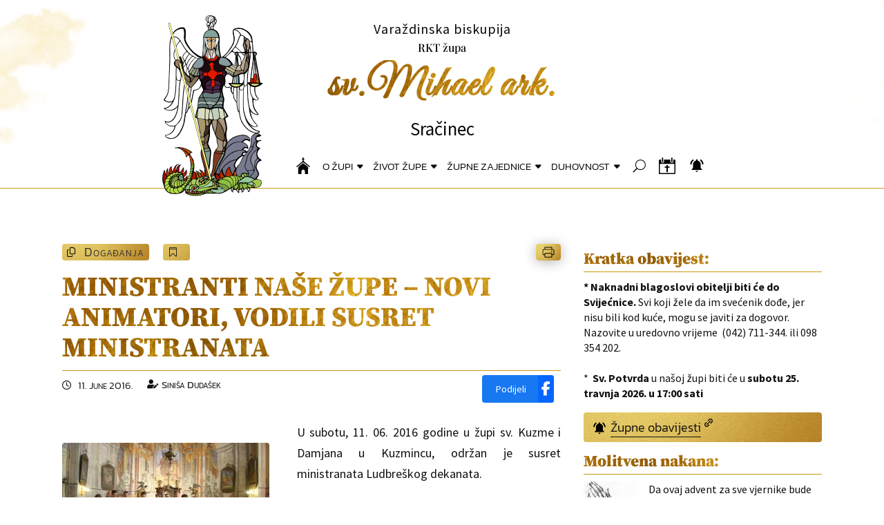

--- FILE ---
content_type: text/html; charset=UTF-8
request_url: https://www.zupa-sracinec.hr/ministranti-nase-zupe-novi-animatori-vodili-susret-ministranata/
body_size: 66203
content:
<!DOCTYPE html>
<html lang="en-US">
<head>
<meta charset="UTF-8" />
<meta http-equiv="X-UA-Compatible" content="IE=edge">
<link rel="pingback" href="https://www.zupa-sracinec.hr/xmlrpc.php" />
<script type="text/javascript">
document.documentElement.className = 'js';
</script>
<!----------------- General Metadata Added By DiviSocial Sharing Buttons Maker -----------------><link rel='canonical' href='https://www.zupa-sracinec.hr/ministranti-nase-zupe-novi-animatori-vodili-susret-ministranata/'/>
<meta property="article:published_time" content="2016-06-11T14:46:37+00:00"/> 
<meta property="article:modified_time" content="2016-06-11T14:46:37+00:00"/> 
<!----------------- Opengraph Metadata Added By Divi Social Sharing Buttons Maker ----------------->
<meta property="og:type" content="article"/> 
<meta property="og:locale" content="en_US"/> 
<meta property="og:site_name" content="Župa sv. Mihaela ark."/> 
<meta property="og:url" content="https://www.zupa-sracinec.hr/ministranti-nase-zupe-novi-animatori-vodili-susret-ministranata/"/> 
<meta property="og:title" content="MINISTRANTI NAŠE ŽUPE - NOVI ANIMATORI, VODILI SUSRET MINISTRANATA"/> 
<meta property="og:description" content=""/> 
<meta property="og:image" content=""/> 
<meta property="og:image:type" content=""/> 
<!----------------- Twitter Metadata Added By Divi Social Sharing Buttons Maker ----------------->
<meta property="twitter:card" content="summary_large_image"/> 
<meta property="twitter:site" content="Župa sv. Mihaela ark."/> 
<meta property="twitter:creator" content="MINISTRANTI NAŠE ŽUPE - NOVI ANIMATORI, VODILI SUSRET MINISTRANATA"/> 
<meta property="twitter:type" content="article"/> 
<meta property="twitter:url" content="https://www.zupa-sracinec.hr/ministranti-nase-zupe-novi-animatori-vodili-susret-ministranata/"/> 
<meta property="twitter:title" content="MINISTRANTI NAŠE ŽUPE - NOVI ANIMATORI, VODILI SUSRET MINISTRANATA"/> 
<meta property="twitter:description" content=""/> 
<meta property="twitter:image" content=""/> <title>MINISTRANTI NAŠE ŽUPE &#8211; NOVI ANIMATORI, VODILI SUSRET MINISTRANATA Župa sv. Mihaela ark.</title>
<link rel="preconnect" href="https://fonts.gstatic.com" crossorigin /><meta name='robots' content='max-image-preview:large' />
<script type="text/javascript">
let jqueryParams=[],jQuery=function(r){return jqueryParams=[...jqueryParams,r],jQuery},$=function(r){return jqueryParams=[...jqueryParams,r],$};window.jQuery=jQuery,window.$=jQuery;let customHeadScripts=!1;jQuery.fn=jQuery.prototype={},$.fn=jQuery.prototype={},jQuery.noConflict=function(r){if(window.jQuery)return jQuery=window.jQuery,$=window.jQuery,customHeadScripts=!0,jQuery.noConflict},jQuery.ready=function(r){jqueryParams=[...jqueryParams,r]},$.ready=function(r){jqueryParams=[...jqueryParams,r]},jQuery.load=function(r){jqueryParams=[...jqueryParams,r]},$.load=function(r){jqueryParams=[...jqueryParams,r]},jQuery.fn.ready=function(r){jqueryParams=[...jqueryParams,r]},$.fn.ready=function(r){jqueryParams=[...jqueryParams,r]};</script><link rel="alternate" type="application/rss+xml" title="Župa sv. Mihaela ark. &raquo; Feed" href="https://www.zupa-sracinec.hr/feed/" />
<link rel="alternate" type="application/rss+xml" title="Župa sv. Mihaela ark. &raquo; Comments Feed" href="https://www.zupa-sracinec.hr/comments/feed/" />
<link rel="alternate" type="text/calendar" title="Župa sv. Mihaela ark. &raquo; iCal Feed" href="https://www.zupa-sracinec.hr/zupne-aktivnosti/?ical=1" />
<script type="text/javascript">
/* <![CDATA[ */
window._wpemojiSettings = {"baseUrl":"https:\/\/s.w.org\/images\/core\/emoji\/16.0.1\/72x72\/","ext":".png","svgUrl":"https:\/\/s.w.org\/images\/core\/emoji\/16.0.1\/svg\/","svgExt":".svg","source":{"concatemoji":"https:\/\/www.zupa-sracinec.hr\/wp-includes\/js\/wp-emoji-release.min.js?ver=6.8.3"}};
/*! This file is auto-generated */
!function(s,n){var o,i,e;function c(e){try{var t={supportTests:e,timestamp:(new Date).valueOf()};sessionStorage.setItem(o,JSON.stringify(t))}catch(e){}}function p(e,t,n){e.clearRect(0,0,e.canvas.width,e.canvas.height),e.fillText(t,0,0);var t=new Uint32Array(e.getImageData(0,0,e.canvas.width,e.canvas.height).data),a=(e.clearRect(0,0,e.canvas.width,e.canvas.height),e.fillText(n,0,0),new Uint32Array(e.getImageData(0,0,e.canvas.width,e.canvas.height).data));return t.every(function(e,t){return e===a[t]})}function u(e,t){e.clearRect(0,0,e.canvas.width,e.canvas.height),e.fillText(t,0,0);for(var n=e.getImageData(16,16,1,1),a=0;a<n.data.length;a++)if(0!==n.data[a])return!1;return!0}function f(e,t,n,a){switch(t){case"flag":return n(e,"\ud83c\udff3\ufe0f\u200d\u26a7\ufe0f","\ud83c\udff3\ufe0f\u200b\u26a7\ufe0f")?!1:!n(e,"\ud83c\udde8\ud83c\uddf6","\ud83c\udde8\u200b\ud83c\uddf6")&&!n(e,"\ud83c\udff4\udb40\udc67\udb40\udc62\udb40\udc65\udb40\udc6e\udb40\udc67\udb40\udc7f","\ud83c\udff4\u200b\udb40\udc67\u200b\udb40\udc62\u200b\udb40\udc65\u200b\udb40\udc6e\u200b\udb40\udc67\u200b\udb40\udc7f");case"emoji":return!a(e,"\ud83e\udedf")}return!1}function g(e,t,n,a){var r="undefined"!=typeof WorkerGlobalScope&&self instanceof WorkerGlobalScope?new OffscreenCanvas(300,150):s.createElement("canvas"),o=r.getContext("2d",{willReadFrequently:!0}),i=(o.textBaseline="top",o.font="600 32px Arial",{});return e.forEach(function(e){i[e]=t(o,e,n,a)}),i}function t(e){var t=s.createElement("script");t.src=e,t.defer=!0,s.head.appendChild(t)}"undefined"!=typeof Promise&&(o="wpEmojiSettingsSupports",i=["flag","emoji"],n.supports={everything:!0,everythingExceptFlag:!0},e=new Promise(function(e){s.addEventListener("DOMContentLoaded",e,{once:!0})}),new Promise(function(t){var n=function(){try{var e=JSON.parse(sessionStorage.getItem(o));if("object"==typeof e&&"number"==typeof e.timestamp&&(new Date).valueOf()<e.timestamp+604800&&"object"==typeof e.supportTests)return e.supportTests}catch(e){}return null}();if(!n){if("undefined"!=typeof Worker&&"undefined"!=typeof OffscreenCanvas&&"undefined"!=typeof URL&&URL.createObjectURL&&"undefined"!=typeof Blob)try{var e="postMessage("+g.toString()+"("+[JSON.stringify(i),f.toString(),p.toString(),u.toString()].join(",")+"));",a=new Blob([e],{type:"text/javascript"}),r=new Worker(URL.createObjectURL(a),{name:"wpTestEmojiSupports"});return void(r.onmessage=function(e){c(n=e.data),r.terminate(),t(n)})}catch(e){}c(n=g(i,f,p,u))}t(n)}).then(function(e){for(var t in e)n.supports[t]=e[t],n.supports.everything=n.supports.everything&&n.supports[t],"flag"!==t&&(n.supports.everythingExceptFlag=n.supports.everythingExceptFlag&&n.supports[t]);n.supports.everythingExceptFlag=n.supports.everythingExceptFlag&&!n.supports.flag,n.DOMReady=!1,n.readyCallback=function(){n.DOMReady=!0}}).then(function(){return e}).then(function(){var e;n.supports.everything||(n.readyCallback(),(e=n.source||{}).concatemoji?t(e.concatemoji):e.wpemoji&&e.twemoji&&(t(e.twemoji),t(e.wpemoji)))}))}((window,document),window._wpemojiSettings);
/* ]]> */
</script>
<meta content="Divi v.4.27.5" name="generator"/><style id='wp-emoji-styles-inline-css' type='text/css'>
img.wp-smiley, img.emoji {
display: inline !important;
border: none !important;
box-shadow: none !important;
height: 1em !important;
width: 1em !important;
margin: 0 0.07em !important;
vertical-align: -0.1em !important;
background: none !important;
padding: 0 !important;
}
</style>
<style id='wp-block-library-inline-css' type='text/css'>
:root{--wp-admin-theme-color:#007cba;--wp-admin-theme-color--rgb:0,124,186;--wp-admin-theme-color-darker-10:#006ba1;--wp-admin-theme-color-darker-10--rgb:0,107,161;--wp-admin-theme-color-darker-20:#005a87;--wp-admin-theme-color-darker-20--rgb:0,90,135;--wp-admin-border-width-focus:2px;--wp-block-synced-color:#7a00df;--wp-block-synced-color--rgb:122,0,223;--wp-bound-block-color:var(--wp-block-synced-color)}@media (min-resolution:192dpi){:root{--wp-admin-border-width-focus:1.5px}}.wp-element-button{cursor:pointer}:root{--wp--preset--font-size--normal:16px;--wp--preset--font-size--huge:42px}:root .has-very-light-gray-background-color{background-color:#eee}:root .has-very-dark-gray-background-color{background-color:#313131}:root .has-very-light-gray-color{color:#eee}:root .has-very-dark-gray-color{color:#313131}:root .has-vivid-green-cyan-to-vivid-cyan-blue-gradient-background{background:linear-gradient(135deg,#00d084,#0693e3)}:root .has-purple-crush-gradient-background{background:linear-gradient(135deg,#34e2e4,#4721fb 50%,#ab1dfe)}:root .has-hazy-dawn-gradient-background{background:linear-gradient(135deg,#faaca8,#dad0ec)}:root .has-subdued-olive-gradient-background{background:linear-gradient(135deg,#fafae1,#67a671)}:root .has-atomic-cream-gradient-background{background:linear-gradient(135deg,#fdd79a,#004a59)}:root .has-nightshade-gradient-background{background:linear-gradient(135deg,#330968,#31cdcf)}:root .has-midnight-gradient-background{background:linear-gradient(135deg,#020381,#2874fc)}.has-regular-font-size{font-size:1em}.has-larger-font-size{font-size:2.625em}.has-normal-font-size{font-size:var(--wp--preset--font-size--normal)}.has-huge-font-size{font-size:var(--wp--preset--font-size--huge)}.has-text-align-center{text-align:center}.has-text-align-left{text-align:left}.has-text-align-right{text-align:right}#end-resizable-editor-section{display:none}.aligncenter{clear:both}.items-justified-left{justify-content:flex-start}.items-justified-center{justify-content:center}.items-justified-right{justify-content:flex-end}.items-justified-space-between{justify-content:space-between}.screen-reader-text{border:0;clip-path:inset(50%);height:1px;margin:-1px;overflow:hidden;padding:0;position:absolute;width:1px;word-wrap:normal!important}.screen-reader-text:focus{background-color:#ddd;clip-path:none;color:#444;display:block;font-size:1em;height:auto;left:5px;line-height:normal;padding:15px 23px 14px;text-decoration:none;top:5px;width:auto;z-index:100000}html :where(.has-border-color){border-style:solid}html :where([style*=border-top-color]){border-top-style:solid}html :where([style*=border-right-color]){border-right-style:solid}html :where([style*=border-bottom-color]){border-bottom-style:solid}html :where([style*=border-left-color]){border-left-style:solid}html :where([style*=border-width]){border-style:solid}html :where([style*=border-top-width]){border-top-style:solid}html :where([style*=border-right-width]){border-right-style:solid}html :where([style*=border-bottom-width]){border-bottom-style:solid}html :where([style*=border-left-width]){border-left-style:solid}html :where(img[class*=wp-image-]){height:auto;max-width:100%}:where(figure){margin:0 0 1em}html :where(.is-position-sticky){--wp-admin--admin-bar--position-offset:var(--wp-admin--admin-bar--height,0px)}@media screen and (max-width:600px){html :where(.is-position-sticky){--wp-admin--admin-bar--position-offset:0px}}
</style>
<link rel='stylesheet' id='pac-da-hide-layout-vb-css' href='//www.zupa-sracinec.hr/wp-content/cache/wpfc-minified/l28mgglc/8bmqh.css' type='text/css' media='all' />
<link rel='stylesheet' id='pld-font-awesome-css' href='//www.zupa-sracinec.hr/wp-content/cache/wpfc-minified/dt056bx9/8bmqh.css' type='text/css' media='all' />
<link rel='stylesheet' id='pld-frontend-css' href='//www.zupa-sracinec.hr/wp-content/cache/wpfc-minified/8le2534v/8bmqh.css' type='text/css' media='all' />
<style id='divi-style-inline-inline-css' type='text/css'>
/*!
Theme Name: Divi
Theme URI: http://www.elegantthemes.com/gallery/divi/
Version: 4.27.5
Description: Smart. Flexible. Beautiful. Divi is the most powerful theme in our collection.
Author: Elegant Themes
Author URI: http://www.elegantthemes.com
License: GNU General Public License v2
License URI: http://www.gnu.org/licenses/gpl-2.0.html
*/
a,abbr,acronym,address,applet,b,big,blockquote,body,center,cite,code,dd,del,dfn,div,dl,dt,em,fieldset,font,form,h1,h2,h3,h4,h5,h6,html,i,iframe,img,ins,kbd,label,legend,li,object,ol,p,pre,q,s,samp,small,span,strike,strong,sub,sup,tt,u,ul,var{margin:0;padding:0;border:0;outline:0;font-size:100%;-ms-text-size-adjust:100%;-webkit-text-size-adjust:100%;vertical-align:baseline;background:transparent}body{line-height:1}ol,ul{list-style:none}blockquote,q{quotes:none}blockquote:after,blockquote:before,q:after,q:before{content:"";content:none}blockquote{margin:20px 0 30px;border-left:5px solid;padding-left:20px}:focus{outline:0}del{text-decoration:line-through}pre{overflow:auto;padding:10px}figure{margin:0}table{border-collapse:collapse;border-spacing:0}article,aside,footer,header,hgroup,nav,section{display:block}body{font-family:Open Sans,Arial,sans-serif;font-size:14px;color:#666;background-color:#fff;line-height:1.7em;font-weight:500;-webkit-font-smoothing:antialiased;-moz-osx-font-smoothing:grayscale}body.page-template-page-template-blank-php #page-container{padding-top:0!important}body.et_cover_background{background-size:cover!important;background-position:top!important;background-repeat:no-repeat!important;background-attachment:fixed}a{color:#2ea3f2}a,a:hover{text-decoration:none}p{padding-bottom:1em}p:not(.has-background):last-of-type{padding-bottom:0}p.et_normal_padding{padding-bottom:1em}strong{font-weight:700}cite,em,i{font-style:italic}code,pre{font-family:Courier New,monospace;margin-bottom:10px}ins{text-decoration:none}sub,sup{height:0;line-height:1;position:relative;vertical-align:baseline}sup{bottom:.8em}sub{top:.3em}dl{margin:0 0 1.5em}dl dt{font-weight:700}dd{margin-left:1.5em}blockquote p{padding-bottom:0}embed,iframe,object,video{max-width:100%}h1,h2,h3,h4,h5,h6{color:#333;padding-bottom:10px;line-height:1em;font-weight:500}h1 a,h2 a,h3 a,h4 a,h5 a,h6 a{color:inherit}h1{font-size:30px}h2{font-size:26px}h3{font-size:22px}h4{font-size:18px}h5{font-size:16px}h6{font-size:14px}input{-webkit-appearance:none}input[type=checkbox]{-webkit-appearance:checkbox}input[type=radio]{-webkit-appearance:radio}input.text,input.title,input[type=email],input[type=password],input[type=tel],input[type=text],select,textarea{background-color:#fff;border:1px solid #bbb;padding:2px;color:#4e4e4e}input.text:focus,input.title:focus,input[type=text]:focus,select:focus,textarea:focus{border-color:#2d3940;color:#3e3e3e}input.text,input.title,input[type=text],select,textarea{margin:0}textarea{padding:4px}button,input,select,textarea{font-family:inherit}img{max-width:100%;height:auto}.clear{clear:both}br.clear{margin:0;padding:0}.pagination{clear:both}#et_search_icon:hover,.et-social-icon a:hover,.et_password_protected_form .et_submit_button,.form-submit .et_pb_buttontton.alt.disabled,.nav-single a,.posted_in a{color:#2ea3f2}.et-search-form,blockquote{border-color:#2ea3f2}#main-content{background-color:#fff}.container{width:80%;max-width:1080px;margin:auto;position:relative}body:not(.et-tb) #main-content .container,body:not(.et-tb-has-header) #main-content .container{padding-top:58px}.et_full_width_page #main-content .container:before{display:none}.main_title{margin-bottom:20px}.et_password_protected_form .et_submit_button:hover,.form-submit .et_pb_button:hover{background:rgba(0,0,0,.05)}.et_button_icon_visible .et_pb_button{padding-right:2em;padding-left:.7em}.et_button_icon_visible .et_pb_button:after{opacity:1;margin-left:0}.et_button_left .et_pb_button:hover:after{left:.15em}.et_button_left .et_pb_button:after{margin-left:0;left:1em}.et_button_icon_visible.et_button_left .et_pb_button,.et_button_left .et_pb_button:hover,.et_button_left .et_pb_module .et_pb_button:hover{padding-left:2em;padding-right:.7em}.et_button_icon_visible.et_button_left .et_pb_button:after,.et_button_left .et_pb_button:hover:after{left:.15em}.et_password_protected_form .et_submit_button:hover,.form-submit .et_pb_button:hover{padding:.3em 1em}.et_button_no_icon .et_pb_button:after{display:none}.et_button_no_icon.et_button_icon_visible.et_button_left .et_pb_button,.et_button_no_icon.et_button_left .et_pb_button:hover,.et_button_no_icon .et_pb_button,.et_button_no_icon .et_pb_button:hover{padding:.3em 1em!important}.et_button_custom_icon .et_pb_button:after{line-height:1.7em}.et_button_custom_icon.et_button_icon_visible .et_pb_button:after,.et_button_custom_icon .et_pb_button:hover:after{margin-left:.3em}#left-area .post_format-post-format-gallery .wp-block-gallery:first-of-type{padding:0;margin-bottom:-16px}.entry-content table:not(.variations){border:1px solid #eee;margin:0 0 15px;text-align:left;width:100%}.entry-content thead th,.entry-content tr th{color:#555;font-weight:700;padding:9px 24px}.entry-content tr td{border-top:1px solid #eee;padding:6px 24px}#left-area ul,.entry-content ul,.et-l--body ul,.et-l--footer ul,.et-l--header ul{list-style-type:disc;padding:0 0 23px 1em;line-height:26px}#left-area ol,.entry-content ol,.et-l--body ol,.et-l--footer ol,.et-l--header ol{list-style-type:decimal;list-style-position:inside;padding:0 0 23px;line-height:26px}#left-area ul li ul,.entry-content ul li ol{padding:2px 0 2px 20px}#left-area ol li ul,.entry-content ol li ol,.et-l--body ol li ol,.et-l--footer ol li ol,.et-l--header ol li ol{padding:2px 0 2px 35px}#left-area ul.wp-block-gallery{display:-webkit-box;display:-ms-flexbox;display:flex;-ms-flex-wrap:wrap;flex-wrap:wrap;list-style-type:none;padding:0}#left-area ul.products{padding:0!important;line-height:1.7!important;list-style:none!important}.gallery-item a{display:block}.gallery-caption,.gallery-item a{width:90%}#wpadminbar{z-index:100001}#left-area .post-meta{font-size:14px;padding-bottom:15px}#left-area .post-meta a{text-decoration:none;color:#666}#left-area .et_featured_image{padding-bottom:7px}.single .post{padding-bottom:25px}body.single .et_audio_content{margin-bottom:-6px}.nav-single a{text-decoration:none;color:#2ea3f2;font-size:14px;font-weight:400}.nav-previous{float:left}.nav-next{float:right}.et_password_protected_form p input{background-color:#eee;border:none!important;width:100%!important;border-radius:0!important;font-size:14px;color:#999!important;padding:16px!important;-webkit-box-sizing:border-box;box-sizing:border-box}.et_password_protected_form label{display:none}.et_password_protected_form .et_submit_button{font-family:inherit;display:block;float:right;margin:8px auto 0;cursor:pointer}.post-password-required p.nocomments.container{max-width:100%}.post-password-required p.nocomments.container:before{display:none}.aligncenter,div.post .new-post .aligncenter{display:block;margin-left:auto;margin-right:auto}.wp-caption{border:1px solid #ddd;text-align:center;background-color:#f3f3f3;margin-bottom:10px;max-width:96%;padding:8px}.wp-caption.alignleft{margin:0 30px 20px 0}.wp-caption.alignright{margin:0 0 20px 30px}.wp-caption img{margin:0;padding:0;border:0}.wp-caption p.wp-caption-text{font-size:12px;padding:0 4px 5px;margin:0}.alignright{float:right}.alignleft{float:left}img.alignleft{display:inline;float:left;margin-right:15px}img.alignright{display:inline;float:right;margin-left:15px}.page.et_pb_pagebuilder_layout #main-content{background-color:transparent}body #main-content .et_builder_inner_content>h1,body #main-content .et_builder_inner_content>h2,body #main-content .et_builder_inner_content>h3,body #main-content .et_builder_inner_content>h4,body #main-content .et_builder_inner_content>h5,body #main-content .et_builder_inner_content>h6{line-height:1.4em}body #main-content .et_builder_inner_content>p{line-height:1.7em}.wp-block-pullquote{margin:20px 0 30px}.wp-block-pullquote.has-background blockquote{border-left:none}.wp-block-group.has-background{padding:1.5em 1.5em .5em}@media (min-width:981px){#left-area{width:79.125%;padding-bottom:23px}#main-content .container:before{content:"";position:absolute;top:0;height:100%;width:1px;background-color:#e2e2e2}.et_full_width_page #left-area,.et_no_sidebar #left-area{float:none;width:100%!important}.et_full_width_page #left-area{padding-bottom:0}.et_no_sidebar #main-content .container:before{display:none}}@media (max-width:980px){#page-container{padding-top:80px}.et-tb #page-container,.et-tb-has-header #page-container{padding-top:0!important}#left-area,#sidebar{width:100%!important}#main-content .container:before{display:none!important}.et_full_width_page .et_gallery_item:nth-child(4n+1){clear:none}}@media print{#page-container{padding-top:0!important}}#wp-admin-bar-et-use-visual-builder a:before{font-family:ETmodules!important;content:"\e625";font-size:30px!important;width:28px;margin-top:-3px;color:#974df3!important}#wp-admin-bar-et-use-visual-builder:hover a:before{color:#fff!important}#wp-admin-bar-et-use-visual-builder:hover a,#wp-admin-bar-et-use-visual-builder a:hover{transition:background-color .5s ease;-webkit-transition:background-color .5s ease;-moz-transition:background-color .5s ease;background-color:#7e3bd0!important;color:#fff!important}* html .clearfix,:first-child+html .clearfix{zoom:1}.iphone .et_pb_section_video_bg video::-webkit-media-controls-start-playback-button{display:none!important;-webkit-appearance:none}.et_mobile_device .et_pb_section_parallax .et_pb_parallax_css{background-attachment:scroll}.et-social-facebook a.icon:before{content:"\e093"}.et-social-twitter a.icon:before{content:"\e094"}.et-social-google-plus a.icon:before{content:"\e096"}.et-social-instagram a.icon:before{content:"\e09a"}.et-social-rss a.icon:before{content:"\e09e"}.ai1ec-single-event:after{content:" ";display:table;clear:both}.evcal_event_details .evcal_evdata_cell .eventon_details_shading_bot.eventon_details_shading_bot{z-index:3}.wp-block-divi-layout{margin-bottom:1em}*{-webkit-box-sizing:border-box;box-sizing:border-box}#et-info-email:before,#et-info-phone:before,#et_search_icon:before,.comment-reply-link:after,.et-cart-info span:before,.et-pb-arrow-next:before,.et-pb-arrow-prev:before,.et-social-icon a:before,.et_audio_container .mejs-playpause-button button:before,.et_audio_container .mejs-volume-button button:before,.et_overlay:before,.et_password_protected_form .et_submit_button:after,.et_pb_button:after,.et_pb_contact_reset:after,.et_pb_contact_submit:after,.et_pb_font_icon:before,.et_pb_newsletter_button:after,.et_pb_pricing_table_button:after,.et_pb_promo_button:after,.et_pb_testimonial:before,.et_pb_toggle_title:before,.form-submit .et_pb_button:after,.mobile_menu_bar:before,a.et_pb_more_button:after{font-family:ETmodules!important;speak:none;font-style:normal;font-weight:400;-webkit-font-feature-settings:normal;font-feature-settings:normal;font-variant:normal;text-transform:none;line-height:1;-webkit-font-smoothing:antialiased;-moz-osx-font-smoothing:grayscale;text-shadow:0 0;direction:ltr}.et-pb-icon,.et_pb_custom_button_icon.et_pb_button:after,.et_pb_login .et_pb_custom_button_icon.et_pb_button:after,.et_pb_woo_custom_button_icon .button.et_pb_custom_button_icon.et_pb_button:after,.et_pb_woo_custom_button_icon .button.et_pb_custom_button_icon.et_pb_button:hover:after{content:attr(data-icon)}.et-pb-icon{font-family:ETmodules;speak:none;font-weight:400;-webkit-font-feature-settings:normal;font-feature-settings:normal;font-variant:normal;text-transform:none;line-height:1;-webkit-font-smoothing:antialiased;font-size:96px;font-style:normal;display:inline-block;-webkit-box-sizing:border-box;box-sizing:border-box;direction:ltr}#et-ajax-saving{display:none;-webkit-transition:background .3s,-webkit-box-shadow .3s;transition:background .3s,-webkit-box-shadow .3s;transition:background .3s,box-shadow .3s;transition:background .3s,box-shadow .3s,-webkit-box-shadow .3s;-webkit-box-shadow:rgba(0,139,219,.247059) 0 0 60px;box-shadow:0 0 60px rgba(0,139,219,.247059);position:fixed;top:50%;left:50%;width:50px;height:50px;background:#fff;border-radius:50px;margin:-25px 0 0 -25px;z-index:999999;text-align:center}#et-ajax-saving img{margin:9px}.et-safe-mode-indicator,.et-safe-mode-indicator:focus,.et-safe-mode-indicator:hover{-webkit-box-shadow:0 5px 10px rgba(41,196,169,.15);box-shadow:0 5px 10px rgba(41,196,169,.15);background:#29c4a9;color:#fff;font-size:14px;font-weight:600;padding:12px;line-height:16px;border-radius:3px;position:fixed;bottom:30px;right:30px;z-index:999999;text-decoration:none;font-family:Open Sans,sans-serif;-webkit-font-smoothing:antialiased;-moz-osx-font-smoothing:grayscale}.et_pb_button{font-size:20px;font-weight:500;padding:.3em 1em;line-height:1.7em!important;background-color:transparent;background-size:cover;background-position:50%;background-repeat:no-repeat;border:2px solid;border-radius:3px;-webkit-transition-duration:.2s;transition-duration:.2s;-webkit-transition-property:all!important;transition-property:all!important}.et_pb_button,.et_pb_button_inner{position:relative}.et_pb_button:hover,.et_pb_module .et_pb_button:hover{border:2px solid transparent;padding:.3em 2em .3em .7em}.et_pb_button:hover{background-color:hsla(0,0%,100%,.2)}.et_pb_bg_layout_light.et_pb_button:hover,.et_pb_bg_layout_light .et_pb_button:hover{background-color:rgba(0,0,0,.05)}.et_pb_button:after,.et_pb_button:before{font-size:32px;line-height:1em;content:"\35";opacity:0;position:absolute;margin-left:-1em;-webkit-transition:all .2s;transition:all .2s;text-transform:none;-webkit-font-feature-settings:"kern" off;font-feature-settings:"kern" off;font-variant:none;font-style:normal;font-weight:400;text-shadow:none}.et_pb_button.et_hover_enabled:hover:after,.et_pb_button.et_pb_hovered:hover:after{-webkit-transition:none!important;transition:none!important}.et_pb_button:before{display:none}.et_pb_button:hover:after{opacity:1;margin-left:0}.et_pb_column_1_3 h1,.et_pb_column_1_4 h1,.et_pb_column_1_5 h1,.et_pb_column_1_6 h1,.et_pb_column_2_5 h1{font-size:26px}.et_pb_column_1_3 h2,.et_pb_column_1_4 h2,.et_pb_column_1_5 h2,.et_pb_column_1_6 h2,.et_pb_column_2_5 h2{font-size:23px}.et_pb_column_1_3 h3,.et_pb_column_1_4 h3,.et_pb_column_1_5 h3,.et_pb_column_1_6 h3,.et_pb_column_2_5 h3{font-size:20px}.et_pb_column_1_3 h4,.et_pb_column_1_4 h4,.et_pb_column_1_5 h4,.et_pb_column_1_6 h4,.et_pb_column_2_5 h4{font-size:18px}.et_pb_column_1_3 h5,.et_pb_column_1_4 h5,.et_pb_column_1_5 h5,.et_pb_column_1_6 h5,.et_pb_column_2_5 h5{font-size:16px}.et_pb_column_1_3 h6,.et_pb_column_1_4 h6,.et_pb_column_1_5 h6,.et_pb_column_1_6 h6,.et_pb_column_2_5 h6{font-size:15px}.et_pb_bg_layout_dark,.et_pb_bg_layout_dark h1,.et_pb_bg_layout_dark h2,.et_pb_bg_layout_dark h3,.et_pb_bg_layout_dark h4,.et_pb_bg_layout_dark h5,.et_pb_bg_layout_dark h6{color:#fff!important}.et_pb_module.et_pb_text_align_left{text-align:left}.et_pb_module.et_pb_text_align_center{text-align:center}.et_pb_module.et_pb_text_align_right{text-align:right}.et_pb_module.et_pb_text_align_justified{text-align:justify}.clearfix:after{visibility:hidden;display:block;font-size:0;content:" ";clear:both;height:0}.et_pb_bg_layout_light .et_pb_more_button{color:#2ea3f2}.et_builder_inner_content{position:relative;z-index:1}header .et_builder_inner_content{z-index:2}.et_pb_css_mix_blend_mode_passthrough{mix-blend-mode:unset!important}.et_pb_image_container{margin:-20px -20px 29px}.et_pb_module_inner{position:relative}.et_hover_enabled_preview{z-index:2}.et_hover_enabled:hover{position:relative;z-index:2}.et_pb_all_tabs,.et_pb_module,.et_pb_posts_nav a,.et_pb_tab,.et_pb_with_background{position:relative;background-size:cover;background-position:50%;background-repeat:no-repeat}.et_pb_background_mask,.et_pb_background_pattern{bottom:0;left:0;position:absolute;right:0;top:0}.et_pb_background_mask{background-size:calc(100% + 2px) calc(100% + 2px);background-repeat:no-repeat;background-position:50%;overflow:hidden}.et_pb_background_pattern{background-position:0 0;background-repeat:repeat}.et_pb_with_border{position:relative;border:0 solid #333}.post-password-required .et_pb_row{padding:0;width:100%}.post-password-required .et_password_protected_form{min-height:0}body.et_pb_pagebuilder_layout.et_pb_show_title .post-password-required .et_password_protected_form h1,body:not(.et_pb_pagebuilder_layout) .post-password-required .et_password_protected_form h1{display:none}.et_pb_no_bg{padding:0!important}.et_overlay.et_pb_inline_icon:before,.et_pb_inline_icon:before{content:attr(data-icon)}.et_pb_more_button{color:inherit;text-shadow:none;text-decoration:none;display:inline-block;margin-top:20px}.et_parallax_bg_wrap{overflow:hidden;position:absolute;top:0;right:0;bottom:0;left:0}.et_parallax_bg{background-repeat:no-repeat;background-position:top;background-size:cover;position:absolute;bottom:0;left:0;width:100%;height:100%;display:block}.et_parallax_bg.et_parallax_bg__hover,.et_parallax_bg.et_parallax_bg_phone,.et_parallax_bg.et_parallax_bg_tablet,.et_parallax_gradient.et_parallax_gradient__hover,.et_parallax_gradient.et_parallax_gradient_phone,.et_parallax_gradient.et_parallax_gradient_tablet,.et_pb_section_parallax_hover:hover .et_parallax_bg:not(.et_parallax_bg__hover),.et_pb_section_parallax_hover:hover .et_parallax_gradient:not(.et_parallax_gradient__hover){display:none}.et_pb_section_parallax_hover:hover .et_parallax_bg.et_parallax_bg__hover,.et_pb_section_parallax_hover:hover .et_parallax_gradient.et_parallax_gradient__hover{display:block}.et_parallax_gradient{bottom:0;display:block;left:0;position:absolute;right:0;top:0}.et_pb_module.et_pb_section_parallax,.et_pb_posts_nav a.et_pb_section_parallax,.et_pb_tab.et_pb_section_parallax{position:relative}.et_pb_section_parallax .et_pb_parallax_css,.et_pb_slides .et_parallax_bg.et_pb_parallax_css{background-attachment:fixed}body.et-bfb .et_pb_section_parallax .et_pb_parallax_css,body.et-bfb .et_pb_slides .et_parallax_bg.et_pb_parallax_css{background-attachment:scroll;bottom:auto}.et_pb_section_parallax.et_pb_column .et_pb_module,.et_pb_section_parallax.et_pb_row .et_pb_column,.et_pb_section_parallax.et_pb_row .et_pb_module{z-index:9;position:relative}.et_pb_more_button:hover:after{opacity:1;margin-left:0}.et_pb_preload .et_pb_section_video_bg,.et_pb_preload>div{visibility:hidden}.et_pb_preload,.et_pb_section.et_pb_section_video.et_pb_preload{position:relative;background:#464646!important}.et_pb_preload:before{content:"";position:absolute;top:50%;left:50%;background:url(https://www.zupa-sracinec.hr/wp-content/themes/Divi/includes/builder/styles/images/preloader.gif) no-repeat;border-radius:32px;width:32px;height:32px;margin:-16px 0 0 -16px}.box-shadow-overlay{position:absolute;top:0;left:0;width:100%;height:100%;z-index:10;pointer-events:none}.et_pb_section>.box-shadow-overlay~.et_pb_row{z-index:11}body.safari .section_has_divider{will-change:transform}.et_pb_row>.box-shadow-overlay{z-index:8}.has-box-shadow-overlay{position:relative}.et_clickable{cursor:pointer}.screen-reader-text{border:0;clip:rect(1px,1px,1px,1px);-webkit-clip-path:inset(50%);clip-path:inset(50%);height:1px;margin:-1px;overflow:hidden;padding:0;position:absolute!important;width:1px;word-wrap:normal!important}.et_multi_view_hidden,.et_multi_view_hidden_image{display:none!important}@keyframes multi-view-image-fade{0%{opacity:0}10%{opacity:.1}20%{opacity:.2}30%{opacity:.3}40%{opacity:.4}50%{opacity:.5}60%{opacity:.6}70%{opacity:.7}80%{opacity:.8}90%{opacity:.9}to{opacity:1}}.et_multi_view_image__loading{visibility:hidden}.et_multi_view_image__loaded{-webkit-animation:multi-view-image-fade .5s;animation:multi-view-image-fade .5s}#et-pb-motion-effects-offset-tracker{visibility:hidden!important;opacity:0;position:absolute;top:0;left:0}.et-pb-before-scroll-animation{opacity:0}header.et-l.et-l--header:after{clear:both;display:block;content:""}.et_pb_module{-webkit-animation-timing-function:linear;animation-timing-function:linear;-webkit-animation-duration:.2s;animation-duration:.2s}@-webkit-keyframes fadeBottom{0%{opacity:0;-webkit-transform:translateY(10%);transform:translateY(10%)}to{opacity:1;-webkit-transform:translateY(0);transform:translateY(0)}}@keyframes fadeBottom{0%{opacity:0;-webkit-transform:translateY(10%);transform:translateY(10%)}to{opacity:1;-webkit-transform:translateY(0);transform:translateY(0)}}@-webkit-keyframes fadeLeft{0%{opacity:0;-webkit-transform:translateX(-10%);transform:translateX(-10%)}to{opacity:1;-webkit-transform:translateX(0);transform:translateX(0)}}@keyframes fadeLeft{0%{opacity:0;-webkit-transform:translateX(-10%);transform:translateX(-10%)}to{opacity:1;-webkit-transform:translateX(0);transform:translateX(0)}}@-webkit-keyframes fadeRight{0%{opacity:0;-webkit-transform:translateX(10%);transform:translateX(10%)}to{opacity:1;-webkit-transform:translateX(0);transform:translateX(0)}}@keyframes fadeRight{0%{opacity:0;-webkit-transform:translateX(10%);transform:translateX(10%)}to{opacity:1;-webkit-transform:translateX(0);transform:translateX(0)}}@-webkit-keyframes fadeTop{0%{opacity:0;-webkit-transform:translateY(-10%);transform:translateY(-10%)}to{opacity:1;-webkit-transform:translateX(0);transform:translateX(0)}}@keyframes fadeTop{0%{opacity:0;-webkit-transform:translateY(-10%);transform:translateY(-10%)}to{opacity:1;-webkit-transform:translateX(0);transform:translateX(0)}}@-webkit-keyframes fadeIn{0%{opacity:0}to{opacity:1}}@keyframes fadeIn{0%{opacity:0}to{opacity:1}}.et-waypoint:not(.et_pb_counters){opacity:0}@media (min-width:981px){.et_pb_section.et_section_specialty div.et_pb_row .et_pb_column .et_pb_column .et_pb_module.et-last-child,.et_pb_section.et_section_specialty div.et_pb_row .et_pb_column .et_pb_column .et_pb_module:last-child,.et_pb_section.et_section_specialty div.et_pb_row .et_pb_column .et_pb_row_inner .et_pb_column .et_pb_module.et-last-child,.et_pb_section.et_section_specialty div.et_pb_row .et_pb_column .et_pb_row_inner .et_pb_column .et_pb_module:last-child,.et_pb_section div.et_pb_row .et_pb_column .et_pb_module.et-last-child,.et_pb_section div.et_pb_row .et_pb_column .et_pb_module:last-child{margin-bottom:0}}@media (max-width:980px){.et_overlay.et_pb_inline_icon_tablet:before,.et_pb_inline_icon_tablet:before{content:attr(data-icon-tablet)}.et_parallax_bg.et_parallax_bg_tablet_exist,.et_parallax_gradient.et_parallax_gradient_tablet_exist{display:none}.et_parallax_bg.et_parallax_bg_tablet,.et_parallax_gradient.et_parallax_gradient_tablet{display:block}.et_pb_column .et_pb_module{margin-bottom:30px}.et_pb_row .et_pb_column .et_pb_module.et-last-child,.et_pb_row .et_pb_column .et_pb_module:last-child,.et_section_specialty .et_pb_row .et_pb_column .et_pb_module.et-last-child,.et_section_specialty .et_pb_row .et_pb_column .et_pb_module:last-child{margin-bottom:0}.et_pb_more_button{display:inline-block!important}.et_pb_bg_layout_light_tablet.et_pb_button,.et_pb_bg_layout_light_tablet.et_pb_module.et_pb_button,.et_pb_bg_layout_light_tablet .et_pb_more_button{color:#2ea3f2}.et_pb_bg_layout_light_tablet .et_pb_forgot_password a{color:#666}.et_pb_bg_layout_light_tablet h1,.et_pb_bg_layout_light_tablet h2,.et_pb_bg_layout_light_tablet h3,.et_pb_bg_layout_light_tablet h4,.et_pb_bg_layout_light_tablet h5,.et_pb_bg_layout_light_tablet h6{color:#333!important}.et_pb_module .et_pb_bg_layout_light_tablet.et_pb_button{color:#2ea3f2!important}.et_pb_bg_layout_light_tablet{color:#666!important}.et_pb_bg_layout_dark_tablet,.et_pb_bg_layout_dark_tablet h1,.et_pb_bg_layout_dark_tablet h2,.et_pb_bg_layout_dark_tablet h3,.et_pb_bg_layout_dark_tablet h4,.et_pb_bg_layout_dark_tablet h5,.et_pb_bg_layout_dark_tablet h6{color:#fff!important}.et_pb_bg_layout_dark_tablet.et_pb_button,.et_pb_bg_layout_dark_tablet.et_pb_module.et_pb_button,.et_pb_bg_layout_dark_tablet .et_pb_more_button{color:inherit}.et_pb_bg_layout_dark_tablet .et_pb_forgot_password a{color:#fff}.et_pb_module.et_pb_text_align_left-tablet{text-align:left}.et_pb_module.et_pb_text_align_center-tablet{text-align:center}.et_pb_module.et_pb_text_align_right-tablet{text-align:right}.et_pb_module.et_pb_text_align_justified-tablet{text-align:justify}}@media (max-width:767px){.et_pb_more_button{display:inline-block!important}.et_overlay.et_pb_inline_icon_phone:before,.et_pb_inline_icon_phone:before{content:attr(data-icon-phone)}.et_parallax_bg.et_parallax_bg_phone_exist,.et_parallax_gradient.et_parallax_gradient_phone_exist{display:none}.et_parallax_bg.et_parallax_bg_phone,.et_parallax_gradient.et_parallax_gradient_phone{display:block}.et-hide-mobile{display:none!important}.et_pb_bg_layout_light_phone.et_pb_button,.et_pb_bg_layout_light_phone.et_pb_module.et_pb_button,.et_pb_bg_layout_light_phone .et_pb_more_button{color:#2ea3f2}.et_pb_bg_layout_light_phone .et_pb_forgot_password a{color:#666}.et_pb_bg_layout_light_phone h1,.et_pb_bg_layout_light_phone h2,.et_pb_bg_layout_light_phone h3,.et_pb_bg_layout_light_phone h4,.et_pb_bg_layout_light_phone h5,.et_pb_bg_layout_light_phone h6{color:#333!important}.et_pb_module .et_pb_bg_layout_light_phone.et_pb_button{color:#2ea3f2!important}.et_pb_bg_layout_light_phone{color:#666!important}.et_pb_bg_layout_dark_phone,.et_pb_bg_layout_dark_phone h1,.et_pb_bg_layout_dark_phone h2,.et_pb_bg_layout_dark_phone h3,.et_pb_bg_layout_dark_phone h4,.et_pb_bg_layout_dark_phone h5,.et_pb_bg_layout_dark_phone h6{color:#fff!important}.et_pb_bg_layout_dark_phone.et_pb_button,.et_pb_bg_layout_dark_phone.et_pb_module.et_pb_button,.et_pb_bg_layout_dark_phone .et_pb_more_button{color:inherit}.et_pb_module .et_pb_bg_layout_dark_phone.et_pb_button{color:#fff!important}.et_pb_bg_layout_dark_phone .et_pb_forgot_password a{color:#fff}.et_pb_module.et_pb_text_align_left-phone{text-align:left}.et_pb_module.et_pb_text_align_center-phone{text-align:center}.et_pb_module.et_pb_text_align_right-phone{text-align:right}.et_pb_module.et_pb_text_align_justified-phone{text-align:justify}}@media (max-width:479px){a.et_pb_more_button{display:block}}@media (min-width:768px) and (max-width:980px){[data-et-multi-view-load-tablet-hidden=true]:not(.et_multi_view_swapped){display:none!important}}@media (max-width:767px){[data-et-multi-view-load-phone-hidden=true]:not(.et_multi_view_swapped){display:none!important}}.et_pb_menu.et_pb_menu--style-inline_centered_logo .et_pb_menu__menu nav ul{-webkit-box-pack:center;-ms-flex-pack:center;justify-content:center}@-webkit-keyframes multi-view-image-fade{0%{-webkit-transform:scale(1);transform:scale(1);opacity:1}50%{-webkit-transform:scale(1.01);transform:scale(1.01);opacity:1}to{-webkit-transform:scale(1);transform:scale(1);opacity:1}}
</style>
<style id='divi-dynamic-critical-inline-css' type='text/css'>
@font-face{font-family:ETmodules;font-display:block;src:url(//www.zupa-sracinec.hr/wp-content/themes/Divi/core/admin/fonts/modules/all/modules.eot);src:url(//www.zupa-sracinec.hr/wp-content/themes/Divi/core/admin/fonts/modules/all/modules.eot?#iefix) format("embedded-opentype"),url(//www.zupa-sracinec.hr/wp-content/themes/Divi/core/admin/fonts/modules/all/modules.woff) format("woff"),url(//www.zupa-sracinec.hr/wp-content/themes/Divi/core/admin/fonts/modules/all/modules.ttf) format("truetype"),url(//www.zupa-sracinec.hr/wp-content/themes/Divi/core/admin/fonts/modules/all/modules.svg#ETmodules) format("svg");font-weight:400;font-style:normal}
@font-face{font-family:FontAwesome;font-style:normal;font-weight:400;font-display:block;src:url(//www.zupa-sracinec.hr/wp-content/themes/Divi/core/admin/fonts/fontawesome/fa-regular-400.eot);src:url(//www.zupa-sracinec.hr/wp-content/themes/Divi/core/admin/fonts/fontawesome/fa-regular-400.eot?#iefix) format("embedded-opentype"),url(//www.zupa-sracinec.hr/wp-content/themes/Divi/core/admin/fonts/fontawesome/fa-regular-400.woff2) format("woff2"),url(//www.zupa-sracinec.hr/wp-content/themes/Divi/core/admin/fonts/fontawesome/fa-regular-400.woff) format("woff"),url(//www.zupa-sracinec.hr/wp-content/themes/Divi/core/admin/fonts/fontawesome/fa-regular-400.ttf) format("truetype"),url(//www.zupa-sracinec.hr/wp-content/themes/Divi/core/admin/fonts/fontawesome/fa-regular-400.svg#fontawesome) format("svg")}@font-face{font-family:FontAwesome;font-style:normal;font-weight:900;font-display:block;src:url(//www.zupa-sracinec.hr/wp-content/themes/Divi/core/admin/fonts/fontawesome/fa-solid-900.eot);src:url(//www.zupa-sracinec.hr/wp-content/themes/Divi/core/admin/fonts/fontawesome/fa-solid-900.eot?#iefix) format("embedded-opentype"),url(//www.zupa-sracinec.hr/wp-content/themes/Divi/core/admin/fonts/fontawesome/fa-solid-900.woff2) format("woff2"),url(//www.zupa-sracinec.hr/wp-content/themes/Divi/core/admin/fonts/fontawesome/fa-solid-900.woff) format("woff"),url(//www.zupa-sracinec.hr/wp-content/themes/Divi/core/admin/fonts/fontawesome/fa-solid-900.ttf) format("truetype"),url(//www.zupa-sracinec.hr/wp-content/themes/Divi/core/admin/fonts/fontawesome/fa-solid-900.svg#fontawesome) format("svg")}@font-face{font-family:FontAwesome;font-style:normal;font-weight:400;font-display:block;src:url(//www.zupa-sracinec.hr/wp-content/themes/Divi/core/admin/fonts/fontawesome/fa-brands-400.eot);src:url(//www.zupa-sracinec.hr/wp-content/themes/Divi/core/admin/fonts/fontawesome/fa-brands-400.eot?#iefix) format("embedded-opentype"),url(//www.zupa-sracinec.hr/wp-content/themes/Divi/core/admin/fonts/fontawesome/fa-brands-400.woff2) format("woff2"),url(//www.zupa-sracinec.hr/wp-content/themes/Divi/core/admin/fonts/fontawesome/fa-brands-400.woff) format("woff"),url(//www.zupa-sracinec.hr/wp-content/themes/Divi/core/admin/fonts/fontawesome/fa-brands-400.ttf) format("truetype"),url(//www.zupa-sracinec.hr/wp-content/themes/Divi/core/admin/fonts/fontawesome/fa-brands-400.svg#fontawesome) format("svg")}
.et_audio_content,.et_link_content,.et_quote_content{background-color:#2ea3f2}.et_pb_post .et-pb-controllers a{margin-bottom:10px}.format-gallery .et-pb-controllers{bottom:0}.et_pb_blog_grid .et_audio_content{margin-bottom:19px}.et_pb_row .et_pb_blog_grid .et_pb_post .et_pb_slide{min-height:180px}.et_audio_content .wp-block-audio{margin:0;padding:0}.et_audio_content h2{line-height:44px}.et_pb_column_1_2 .et_audio_content h2,.et_pb_column_1_3 .et_audio_content h2,.et_pb_column_1_4 .et_audio_content h2,.et_pb_column_1_5 .et_audio_content h2,.et_pb_column_1_6 .et_audio_content h2,.et_pb_column_2_5 .et_audio_content h2,.et_pb_column_3_5 .et_audio_content h2,.et_pb_column_3_8 .et_audio_content h2{margin-bottom:9px;margin-top:0}.et_pb_column_1_2 .et_audio_content,.et_pb_column_3_5 .et_audio_content{padding:35px 40px}.et_pb_column_1_2 .et_audio_content h2,.et_pb_column_3_5 .et_audio_content h2{line-height:32px}.et_pb_column_1_3 .et_audio_content,.et_pb_column_1_4 .et_audio_content,.et_pb_column_1_5 .et_audio_content,.et_pb_column_1_6 .et_audio_content,.et_pb_column_2_5 .et_audio_content,.et_pb_column_3_8 .et_audio_content{padding:35px 20px}.et_pb_column_1_3 .et_audio_content h2,.et_pb_column_1_4 .et_audio_content h2,.et_pb_column_1_5 .et_audio_content h2,.et_pb_column_1_6 .et_audio_content h2,.et_pb_column_2_5 .et_audio_content h2,.et_pb_column_3_8 .et_audio_content h2{font-size:18px;line-height:26px}article.et_pb_has_overlay .et_pb_blog_image_container{position:relative}.et_pb_post>.et_main_video_container{position:relative;margin-bottom:30px}.et_pb_post .et_pb_video_overlay .et_pb_video_play{color:#fff}.et_pb_post .et_pb_video_overlay_hover:hover{background:rgba(0,0,0,.6)}.et_audio_content,.et_link_content,.et_quote_content{text-align:center;word-wrap:break-word;position:relative;padding:50px 60px}.et_audio_content h2,.et_link_content a.et_link_main_url,.et_link_content h2,.et_quote_content blockquote cite,.et_quote_content blockquote p{color:#fff!important}.et_quote_main_link{position:absolute;text-indent:-9999px;width:100%;height:100%;display:block;top:0;left:0}.et_quote_content blockquote{padding:0;margin:0;border:none}.et_audio_content h2,.et_link_content h2,.et_quote_content blockquote p{margin-top:0}.et_audio_content h2{margin-bottom:20px}.et_audio_content h2,.et_link_content h2,.et_quote_content blockquote p{line-height:44px}.et_link_content a.et_link_main_url,.et_quote_content blockquote cite{font-size:18px;font-weight:200}.et_quote_content blockquote cite{font-style:normal}.et_pb_column_2_3 .et_quote_content{padding:50px 42px 45px}.et_pb_column_2_3 .et_audio_content,.et_pb_column_2_3 .et_link_content{padding:40px 40px 45px}.et_pb_column_1_2 .et_audio_content,.et_pb_column_1_2 .et_link_content,.et_pb_column_1_2 .et_quote_content,.et_pb_column_3_5 .et_audio_content,.et_pb_column_3_5 .et_link_content,.et_pb_column_3_5 .et_quote_content{padding:35px 40px}.et_pb_column_1_2 .et_quote_content blockquote p,.et_pb_column_3_5 .et_quote_content blockquote p{font-size:26px;line-height:32px}.et_pb_column_1_2 .et_audio_content h2,.et_pb_column_1_2 .et_link_content h2,.et_pb_column_3_5 .et_audio_content h2,.et_pb_column_3_5 .et_link_content h2{line-height:32px}.et_pb_column_1_2 .et_link_content a.et_link_main_url,.et_pb_column_1_2 .et_quote_content blockquote cite,.et_pb_column_3_5 .et_link_content a.et_link_main_url,.et_pb_column_3_5 .et_quote_content blockquote cite{font-size:14px}.et_pb_column_1_3 .et_quote_content,.et_pb_column_1_4 .et_quote_content,.et_pb_column_1_5 .et_quote_content,.et_pb_column_1_6 .et_quote_content,.et_pb_column_2_5 .et_quote_content,.et_pb_column_3_8 .et_quote_content{padding:35px 30px 32px}.et_pb_column_1_3 .et_audio_content,.et_pb_column_1_3 .et_link_content,.et_pb_column_1_4 .et_audio_content,.et_pb_column_1_4 .et_link_content,.et_pb_column_1_5 .et_audio_content,.et_pb_column_1_5 .et_link_content,.et_pb_column_1_6 .et_audio_content,.et_pb_column_1_6 .et_link_content,.et_pb_column_2_5 .et_audio_content,.et_pb_column_2_5 .et_link_content,.et_pb_column_3_8 .et_audio_content,.et_pb_column_3_8 .et_link_content{padding:35px 20px}.et_pb_column_1_3 .et_audio_content h2,.et_pb_column_1_3 .et_link_content h2,.et_pb_column_1_3 .et_quote_content blockquote p,.et_pb_column_1_4 .et_audio_content h2,.et_pb_column_1_4 .et_link_content h2,.et_pb_column_1_4 .et_quote_content blockquote p,.et_pb_column_1_5 .et_audio_content h2,.et_pb_column_1_5 .et_link_content h2,.et_pb_column_1_5 .et_quote_content blockquote p,.et_pb_column_1_6 .et_audio_content h2,.et_pb_column_1_6 .et_link_content h2,.et_pb_column_1_6 .et_quote_content blockquote p,.et_pb_column_2_5 .et_audio_content h2,.et_pb_column_2_5 .et_link_content h2,.et_pb_column_2_5 .et_quote_content blockquote p,.et_pb_column_3_8 .et_audio_content h2,.et_pb_column_3_8 .et_link_content h2,.et_pb_column_3_8 .et_quote_content blockquote p{font-size:18px;line-height:26px}.et_pb_column_1_3 .et_link_content a.et_link_main_url,.et_pb_column_1_3 .et_quote_content blockquote cite,.et_pb_column_1_4 .et_link_content a.et_link_main_url,.et_pb_column_1_4 .et_quote_content blockquote cite,.et_pb_column_1_5 .et_link_content a.et_link_main_url,.et_pb_column_1_5 .et_quote_content blockquote cite,.et_pb_column_1_6 .et_link_content a.et_link_main_url,.et_pb_column_1_6 .et_quote_content blockquote cite,.et_pb_column_2_5 .et_link_content a.et_link_main_url,.et_pb_column_2_5 .et_quote_content blockquote cite,.et_pb_column_3_8 .et_link_content a.et_link_main_url,.et_pb_column_3_8 .et_quote_content blockquote cite{font-size:14px}.et_pb_post .et_pb_gallery_post_type .et_pb_slide{min-height:500px;background-size:cover!important;background-position:top}.format-gallery .et_pb_slider.gallery-not-found .et_pb_slide{-webkit-box-shadow:inset 0 0 10px rgba(0,0,0,.1);box-shadow:inset 0 0 10px rgba(0,0,0,.1)}.format-gallery .et_pb_slider:hover .et-pb-arrow-prev{left:0}.format-gallery .et_pb_slider:hover .et-pb-arrow-next{right:0}.et_pb_post>.et_pb_slider{margin-bottom:30px}.et_pb_column_3_4 .et_pb_post .et_pb_slide{min-height:442px}.et_pb_column_2_3 .et_pb_post .et_pb_slide{min-height:390px}.et_pb_column_1_2 .et_pb_post .et_pb_slide,.et_pb_column_3_5 .et_pb_post .et_pb_slide{min-height:284px}.et_pb_column_1_3 .et_pb_post .et_pb_slide,.et_pb_column_2_5 .et_pb_post .et_pb_slide,.et_pb_column_3_8 .et_pb_post .et_pb_slide{min-height:180px}.et_pb_column_1_4 .et_pb_post .et_pb_slide,.et_pb_column_1_5 .et_pb_post .et_pb_slide,.et_pb_column_1_6 .et_pb_post .et_pb_slide{min-height:125px}.et_pb_portfolio.et_pb_section_parallax .pagination,.et_pb_portfolio.et_pb_section_video .pagination,.et_pb_portfolio_grid.et_pb_section_parallax .pagination,.et_pb_portfolio_grid.et_pb_section_video .pagination{position:relative}.et_pb_bg_layout_light .et_pb_post .post-meta,.et_pb_bg_layout_light .et_pb_post .post-meta a,.et_pb_bg_layout_light .et_pb_post p{color:#666}.et_pb_bg_layout_dark .et_pb_post .post-meta,.et_pb_bg_layout_dark .et_pb_post .post-meta a,.et_pb_bg_layout_dark .et_pb_post p{color:inherit}.et_pb_text_color_dark .et_audio_content h2,.et_pb_text_color_dark .et_link_content a.et_link_main_url,.et_pb_text_color_dark .et_link_content h2,.et_pb_text_color_dark .et_quote_content blockquote cite,.et_pb_text_color_dark .et_quote_content blockquote p{color:#666!important}.et_pb_text_color_dark.et_audio_content h2,.et_pb_text_color_dark.et_link_content a.et_link_main_url,.et_pb_text_color_dark.et_link_content h2,.et_pb_text_color_dark.et_quote_content blockquote cite,.et_pb_text_color_dark.et_quote_content blockquote p{color:#bbb!important}.et_pb_text_color_dark.et_audio_content,.et_pb_text_color_dark.et_link_content,.et_pb_text_color_dark.et_quote_content{background-color:#e8e8e8}@media (min-width:981px) and (max-width:1100px){.et_quote_content{padding:50px 70px 45px}.et_pb_column_2_3 .et_quote_content{padding:50px 50px 45px}.et_pb_column_1_2 .et_quote_content,.et_pb_column_3_5 .et_quote_content{padding:35px 47px 30px}.et_pb_column_1_3 .et_quote_content,.et_pb_column_1_4 .et_quote_content,.et_pb_column_1_5 .et_quote_content,.et_pb_column_1_6 .et_quote_content,.et_pb_column_2_5 .et_quote_content,.et_pb_column_3_8 .et_quote_content{padding:35px 25px 32px}.et_pb_column_4_4 .et_pb_post .et_pb_slide{min-height:534px}.et_pb_column_3_4 .et_pb_post .et_pb_slide{min-height:392px}.et_pb_column_2_3 .et_pb_post .et_pb_slide{min-height:345px}.et_pb_column_1_2 .et_pb_post .et_pb_slide,.et_pb_column_3_5 .et_pb_post .et_pb_slide{min-height:250px}.et_pb_column_1_3 .et_pb_post .et_pb_slide,.et_pb_column_2_5 .et_pb_post .et_pb_slide,.et_pb_column_3_8 .et_pb_post .et_pb_slide{min-height:155px}.et_pb_column_1_4 .et_pb_post .et_pb_slide,.et_pb_column_1_5 .et_pb_post .et_pb_slide,.et_pb_column_1_6 .et_pb_post .et_pb_slide{min-height:108px}}@media (max-width:980px){.et_pb_bg_layout_dark_tablet .et_audio_content h2{color:#fff!important}.et_pb_text_color_dark_tablet.et_audio_content h2{color:#bbb!important}.et_pb_text_color_dark_tablet.et_audio_content{background-color:#e8e8e8}.et_pb_bg_layout_dark_tablet .et_audio_content h2,.et_pb_bg_layout_dark_tablet .et_link_content a.et_link_main_url,.et_pb_bg_layout_dark_tablet .et_link_content h2,.et_pb_bg_layout_dark_tablet .et_quote_content blockquote cite,.et_pb_bg_layout_dark_tablet .et_quote_content blockquote p{color:#fff!important}.et_pb_text_color_dark_tablet .et_audio_content h2,.et_pb_text_color_dark_tablet .et_link_content a.et_link_main_url,.et_pb_text_color_dark_tablet .et_link_content h2,.et_pb_text_color_dark_tablet .et_quote_content blockquote cite,.et_pb_text_color_dark_tablet .et_quote_content blockquote p{color:#666!important}.et_pb_text_color_dark_tablet.et_audio_content h2,.et_pb_text_color_dark_tablet.et_link_content a.et_link_main_url,.et_pb_text_color_dark_tablet.et_link_content h2,.et_pb_text_color_dark_tablet.et_quote_content blockquote cite,.et_pb_text_color_dark_tablet.et_quote_content blockquote p{color:#bbb!important}.et_pb_text_color_dark_tablet.et_audio_content,.et_pb_text_color_dark_tablet.et_link_content,.et_pb_text_color_dark_tablet.et_quote_content{background-color:#e8e8e8}}@media (min-width:768px) and (max-width:980px){.et_audio_content h2{font-size:26px!important;line-height:44px!important;margin-bottom:24px!important}.et_pb_post>.et_pb_gallery_post_type>.et_pb_slides>.et_pb_slide{min-height:384px!important}.et_quote_content{padding:50px 43px 45px!important}.et_quote_content blockquote p{font-size:26px!important;line-height:44px!important}.et_quote_content blockquote cite{font-size:18px!important}.et_link_content{padding:40px 40px 45px}.et_link_content h2{font-size:26px!important;line-height:44px!important}.et_link_content a.et_link_main_url{font-size:18px!important}}@media (max-width:767px){.et_audio_content h2,.et_link_content h2,.et_quote_content,.et_quote_content blockquote p{font-size:20px!important;line-height:26px!important}.et_audio_content,.et_link_content{padding:35px 20px!important}.et_audio_content h2{margin-bottom:9px!important}.et_pb_bg_layout_dark_phone .et_audio_content h2{color:#fff!important}.et_pb_text_color_dark_phone.et_audio_content{background-color:#e8e8e8}.et_link_content a.et_link_main_url,.et_quote_content blockquote cite{font-size:14px!important}.format-gallery .et-pb-controllers{height:auto}.et_pb_post>.et_pb_gallery_post_type>.et_pb_slides>.et_pb_slide{min-height:222px!important}.et_pb_bg_layout_dark_phone .et_audio_content h2,.et_pb_bg_layout_dark_phone .et_link_content a.et_link_main_url,.et_pb_bg_layout_dark_phone .et_link_content h2,.et_pb_bg_layout_dark_phone .et_quote_content blockquote cite,.et_pb_bg_layout_dark_phone .et_quote_content blockquote p{color:#fff!important}.et_pb_text_color_dark_phone .et_audio_content h2,.et_pb_text_color_dark_phone .et_link_content a.et_link_main_url,.et_pb_text_color_dark_phone .et_link_content h2,.et_pb_text_color_dark_phone .et_quote_content blockquote cite,.et_pb_text_color_dark_phone .et_quote_content blockquote p{color:#666!important}.et_pb_text_color_dark_phone.et_audio_content h2,.et_pb_text_color_dark_phone.et_link_content a.et_link_main_url,.et_pb_text_color_dark_phone.et_link_content h2,.et_pb_text_color_dark_phone.et_quote_content blockquote cite,.et_pb_text_color_dark_phone.et_quote_content blockquote p{color:#bbb!important}.et_pb_text_color_dark_phone.et_audio_content,.et_pb_text_color_dark_phone.et_link_content,.et_pb_text_color_dark_phone.et_quote_content{background-color:#e8e8e8}}@media (max-width:479px){.et_pb_column_1_2 .et_pb_carousel_item .et_pb_video_play,.et_pb_column_1_3 .et_pb_carousel_item .et_pb_video_play,.et_pb_column_2_3 .et_pb_carousel_item .et_pb_video_play,.et_pb_column_2_5 .et_pb_carousel_item .et_pb_video_play,.et_pb_column_3_5 .et_pb_carousel_item .et_pb_video_play,.et_pb_column_3_8 .et_pb_carousel_item .et_pb_video_play{font-size:1.5rem;line-height:1.5rem;margin-left:-.75rem;margin-top:-.75rem}.et_audio_content,.et_quote_content{padding:35px 20px!important}.et_pb_post>.et_pb_gallery_post_type>.et_pb_slides>.et_pb_slide{min-height:156px!important}}.et_full_width_page .et_gallery_item{float:left;width:20.875%;margin:0 5.5% 5.5% 0}.et_full_width_page .et_gallery_item:nth-child(3n){margin-right:5.5%}.et_full_width_page .et_gallery_item:nth-child(3n+1){clear:none}.et_full_width_page .et_gallery_item:nth-child(4n){margin-right:0}.et_full_width_page .et_gallery_item:nth-child(4n+1){clear:both}
.et_pb_slider{position:relative;overflow:hidden}.et_pb_slide{padding:0 6%;background-size:cover;background-position:50%;background-repeat:no-repeat}.et_pb_slider .et_pb_slide{display:none;float:left;margin-right:-100%;position:relative;width:100%;text-align:center;list-style:none!important;background-position:50%;background-size:100%;background-size:cover}.et_pb_slider .et_pb_slide:first-child{display:list-item}.et-pb-controllers{position:absolute;bottom:20px;left:0;width:100%;text-align:center;z-index:10}.et-pb-controllers a{display:inline-block;background-color:hsla(0,0%,100%,.5);text-indent:-9999px;border-radius:7px;width:7px;height:7px;margin-right:10px;padding:0;opacity:.5}.et-pb-controllers .et-pb-active-control{opacity:1}.et-pb-controllers a:last-child{margin-right:0}.et-pb-controllers .et-pb-active-control{background-color:#fff}.et_pb_slides .et_pb_temp_slide{display:block}.et_pb_slides:after{content:"";display:block;clear:both;visibility:hidden;line-height:0;height:0;width:0}@media (max-width:980px){.et_pb_bg_layout_light_tablet .et-pb-controllers .et-pb-active-control{background-color:#333}.et_pb_bg_layout_light_tablet .et-pb-controllers a{background-color:rgba(0,0,0,.3)}.et_pb_bg_layout_light_tablet .et_pb_slide_content{color:#333}.et_pb_bg_layout_dark_tablet .et_pb_slide_description{text-shadow:0 1px 3px rgba(0,0,0,.3)}.et_pb_bg_layout_dark_tablet .et_pb_slide_content{color:#fff}.et_pb_bg_layout_dark_tablet .et-pb-controllers .et-pb-active-control{background-color:#fff}.et_pb_bg_layout_dark_tablet .et-pb-controllers a{background-color:hsla(0,0%,100%,.5)}}@media (max-width:767px){.et-pb-controllers{position:absolute;bottom:5%;left:0;width:100%;text-align:center;z-index:10;height:14px}.et_transparent_nav .et_pb_section:first-child .et-pb-controllers{bottom:18px}.et_pb_bg_layout_light_phone.et_pb_slider_with_overlay .et_pb_slide_overlay_container,.et_pb_bg_layout_light_phone.et_pb_slider_with_text_overlay .et_pb_text_overlay_wrapper{background-color:hsla(0,0%,100%,.9)}.et_pb_bg_layout_light_phone .et-pb-controllers .et-pb-active-control{background-color:#333}.et_pb_bg_layout_dark_phone.et_pb_slider_with_overlay .et_pb_slide_overlay_container,.et_pb_bg_layout_dark_phone.et_pb_slider_with_text_overlay .et_pb_text_overlay_wrapper,.et_pb_bg_layout_light_phone .et-pb-controllers a{background-color:rgba(0,0,0,.3)}.et_pb_bg_layout_dark_phone .et-pb-controllers .et-pb-active-control{background-color:#fff}.et_pb_bg_layout_dark_phone .et-pb-controllers a{background-color:hsla(0,0%,100%,.5)}}.et_mobile_device .et_pb_slider_parallax .et_pb_slide,.et_mobile_device .et_pb_slides .et_parallax_bg.et_pb_parallax_css{background-attachment:scroll}
.et-pb-arrow-next,.et-pb-arrow-prev{position:absolute;top:50%;z-index:100;font-size:48px;color:#fff;margin-top:-24px;-webkit-transition:all .2s ease-in-out;transition:all .2s ease-in-out;opacity:0}.et_pb_bg_layout_light .et-pb-arrow-next,.et_pb_bg_layout_light .et-pb-arrow-prev{color:#333}.et_pb_slider:hover .et-pb-arrow-prev{left:22px;opacity:1}.et_pb_slider:hover .et-pb-arrow-next{right:22px;opacity:1}.et_pb_bg_layout_light .et-pb-controllers .et-pb-active-control{background-color:#333}.et_pb_bg_layout_light .et-pb-controllers a{background-color:rgba(0,0,0,.3)}.et-pb-arrow-next:hover,.et-pb-arrow-prev:hover{text-decoration:none}.et-pb-arrow-next span,.et-pb-arrow-prev span{display:none}.et-pb-arrow-prev{left:-22px}.et-pb-arrow-next{right:-22px}.et-pb-arrow-prev:before{content:"4"}.et-pb-arrow-next:before{content:"5"}.format-gallery .et-pb-arrow-next,.format-gallery .et-pb-arrow-prev{color:#fff}.et_pb_column_1_3 .et_pb_slider:hover .et-pb-arrow-prev,.et_pb_column_1_4 .et_pb_slider:hover .et-pb-arrow-prev,.et_pb_column_1_5 .et_pb_slider:hover .et-pb-arrow-prev,.et_pb_column_1_6 .et_pb_slider:hover .et-pb-arrow-prev,.et_pb_column_2_5 .et_pb_slider:hover .et-pb-arrow-prev{left:0}.et_pb_column_1_3 .et_pb_slider:hover .et-pb-arrow-next,.et_pb_column_1_4 .et_pb_slider:hover .et-pb-arrow-prev,.et_pb_column_1_5 .et_pb_slider:hover .et-pb-arrow-prev,.et_pb_column_1_6 .et_pb_slider:hover .et-pb-arrow-prev,.et_pb_column_2_5 .et_pb_slider:hover .et-pb-arrow-next{right:0}.et_pb_column_1_4 .et_pb_slider .et_pb_slide,.et_pb_column_1_5 .et_pb_slider .et_pb_slide,.et_pb_column_1_6 .et_pb_slider .et_pb_slide{min-height:170px}.et_pb_column_1_4 .et_pb_slider:hover .et-pb-arrow-next,.et_pb_column_1_5 .et_pb_slider:hover .et-pb-arrow-next,.et_pb_column_1_6 .et_pb_slider:hover .et-pb-arrow-next{right:0}@media (max-width:980px){.et_pb_bg_layout_light_tablet .et-pb-arrow-next,.et_pb_bg_layout_light_tablet .et-pb-arrow-prev{color:#333}.et_pb_bg_layout_dark_tablet .et-pb-arrow-next,.et_pb_bg_layout_dark_tablet .et-pb-arrow-prev{color:#fff}}@media (max-width:767px){.et_pb_slider:hover .et-pb-arrow-prev{left:0;opacity:1}.et_pb_slider:hover .et-pb-arrow-next{right:0;opacity:1}.et_pb_bg_layout_light_phone .et-pb-arrow-next,.et_pb_bg_layout_light_phone .et-pb-arrow-prev{color:#333}.et_pb_bg_layout_dark_phone .et-pb-arrow-next,.et_pb_bg_layout_dark_phone .et-pb-arrow-prev{color:#fff}}.et_mobile_device .et-pb-arrow-prev{left:22px;opacity:1}.et_mobile_device .et-pb-arrow-next{right:22px;opacity:1}@media (max-width:767px){.et_mobile_device .et-pb-arrow-prev{left:0;opacity:1}.et_mobile_device .et-pb-arrow-next{right:0;opacity:1}}
.et_overlay{z-index:-1;position:absolute;top:0;left:0;display:block;width:100%;height:100%;background:hsla(0,0%,100%,.9);opacity:0;pointer-events:none;-webkit-transition:all .3s;transition:all .3s;border:1px solid #e5e5e5;-webkit-box-sizing:border-box;box-sizing:border-box;-webkit-backface-visibility:hidden;backface-visibility:hidden;-webkit-font-smoothing:antialiased}.et_overlay:before{color:#2ea3f2;content:"\E050";position:absolute;top:50%;left:50%;-webkit-transform:translate(-50%,-50%);transform:translate(-50%,-50%);font-size:32px;-webkit-transition:all .4s;transition:all .4s}.et_portfolio_image,.et_shop_image{position:relative;display:block}.et_pb_has_overlay:not(.et_pb_image):hover .et_overlay,.et_portfolio_image:hover .et_overlay,.et_shop_image:hover .et_overlay{z-index:3;opacity:1}#ie7 .et_overlay,#ie8 .et_overlay{display:none}.et_pb_module.et_pb_has_overlay{position:relative}.et_pb_module.et_pb_has_overlay .et_overlay,article.et_pb_has_overlay{border:none}
.et_pb_blog_grid .et_audio_container .mejs-container .mejs-controls .mejs-time span{font-size:14px}.et_audio_container .mejs-container{width:auto!important;min-width:unset!important;height:auto!important}.et_audio_container .mejs-container,.et_audio_container .mejs-container .mejs-controls,.et_audio_container .mejs-embed,.et_audio_container .mejs-embed body{background:none;height:auto}.et_audio_container .mejs-controls .mejs-time-rail .mejs-time-loaded,.et_audio_container .mejs-time.mejs-currenttime-container{display:none!important}.et_audio_container .mejs-time{display:block!important;padding:0;margin-left:10px;margin-right:90px;line-height:inherit}.et_audio_container .mejs-android .mejs-time,.et_audio_container .mejs-ios .mejs-time,.et_audio_container .mejs-ipad .mejs-time,.et_audio_container .mejs-iphone .mejs-time{margin-right:0}.et_audio_container .mejs-controls .mejs-horizontal-volume-slider .mejs-horizontal-volume-total,.et_audio_container .mejs-controls .mejs-time-rail .mejs-time-total{background:hsla(0,0%,100%,.5);border-radius:5px;height:4px;margin:8px 0 0;top:0;right:0;left:auto}.et_audio_container .mejs-controls>div{height:20px!important}.et_audio_container .mejs-controls div.mejs-time-rail{padding-top:0;position:relative;display:block!important;margin-left:42px;margin-right:0}.et_audio_container span.mejs-time-total.mejs-time-slider{display:block!important;position:relative!important;max-width:100%;min-width:unset!important}.et_audio_container .mejs-button.mejs-volume-button{width:auto;height:auto;margin-left:auto;position:absolute;right:59px;bottom:-2px}.et_audio_container .mejs-controls .mejs-horizontal-volume-slider .mejs-horizontal-volume-current,.et_audio_container .mejs-controls .mejs-time-rail .mejs-time-current{background:#fff;height:4px;border-radius:5px}.et_audio_container .mejs-controls .mejs-horizontal-volume-slider .mejs-horizontal-volume-handle,.et_audio_container .mejs-controls .mejs-time-rail .mejs-time-handle{display:block;border:none;width:10px}.et_audio_container .mejs-time-rail .mejs-time-handle-content{border-radius:100%;-webkit-transform:scale(1);transform:scale(1)}.et_pb_text_color_dark .et_audio_container .mejs-time-rail .mejs-time-handle-content{border-color:#666}.et_audio_container .mejs-time-rail .mejs-time-hovered{height:4px}.et_audio_container .mejs-controls .mejs-horizontal-volume-slider .mejs-horizontal-volume-handle{background:#fff;border-radius:5px;height:10px;position:absolute;top:-3px}.et_audio_container .mejs-container .mejs-controls .mejs-time span{font-size:18px}.et_audio_container .mejs-controls a.mejs-horizontal-volume-slider{display:block!important;height:19px;margin-left:5px;position:absolute;right:0;bottom:0}.et_audio_container .mejs-controls div.mejs-horizontal-volume-slider{height:4px}.et_audio_container .mejs-playpause-button button,.et_audio_container .mejs-volume-button button{background:none!important;margin:0!important;width:auto!important;height:auto!important;position:relative!important;z-index:99}.et_audio_container .mejs-playpause-button button:before{content:"E"!important;font-size:32px;left:0;top:-8px}.et_audio_container .mejs-playpause-button button:before,.et_audio_container .mejs-volume-button button:before{color:#fff}.et_audio_container .mejs-playpause-button{margin-top:-7px!important;width:auto!important;height:auto!important;position:absolute}.et_audio_container .mejs-controls .mejs-button button:focus{outline:none}.et_audio_container .mejs-playpause-button.mejs-pause button:before{content:"`"!important}.et_audio_container .mejs-volume-button button:before{content:"\E068";font-size:18px}.et_pb_text_color_dark .et_audio_container .mejs-controls .mejs-horizontal-volume-slider .mejs-horizontal-volume-total,.et_pb_text_color_dark .et_audio_container .mejs-controls .mejs-time-rail .mejs-time-total{background:hsla(0,0%,60%,.5)}.et_pb_text_color_dark .et_audio_container .mejs-controls .mejs-horizontal-volume-slider .mejs-horizontal-volume-current,.et_pb_text_color_dark .et_audio_container .mejs-controls .mejs-time-rail .mejs-time-current{background:#999}.et_pb_text_color_dark .et_audio_container .mejs-playpause-button button:before,.et_pb_text_color_dark .et_audio_container .mejs-volume-button button:before{color:#666}.et_pb_text_color_dark .et_audio_container .mejs-controls .mejs-horizontal-volume-slider .mejs-horizontal-volume-handle,.et_pb_text_color_dark .mejs-controls .mejs-time-rail .mejs-time-handle{background:#666}.et_pb_text_color_dark .mejs-container .mejs-controls .mejs-time span{color:#999}.et_pb_column_1_3 .et_audio_container .mejs-container .mejs-controls .mejs-time span,.et_pb_column_1_4 .et_audio_container .mejs-container .mejs-controls .mejs-time span,.et_pb_column_1_5 .et_audio_container .mejs-container .mejs-controls .mejs-time span,.et_pb_column_1_6 .et_audio_container .mejs-container .mejs-controls .mejs-time span,.et_pb_column_2_5 .et_audio_container .mejs-container .mejs-controls .mejs-time span,.et_pb_column_3_8 .et_audio_container .mejs-container .mejs-controls .mejs-time span{font-size:14px}.et_audio_container .mejs-container .mejs-controls{padding:0;-ms-flex-wrap:wrap;flex-wrap:wrap;min-width:unset!important;position:relative}@media (max-width:980px){.et_pb_column_1_3 .et_audio_container .mejs-container .mejs-controls .mejs-time span,.et_pb_column_1_4 .et_audio_container .mejs-container .mejs-controls .mejs-time span,.et_pb_column_1_5 .et_audio_container .mejs-container .mejs-controls .mejs-time span,.et_pb_column_1_6 .et_audio_container .mejs-container .mejs-controls .mejs-time span,.et_pb_column_2_5 .et_audio_container .mejs-container .mejs-controls .mejs-time span,.et_pb_column_3_8 .et_audio_container .mejs-container .mejs-controls .mejs-time span{font-size:18px}.et_pb_bg_layout_dark_tablet .et_audio_container .mejs-controls .mejs-horizontal-volume-slider .mejs-horizontal-volume-total,.et_pb_bg_layout_dark_tablet .et_audio_container .mejs-controls .mejs-time-rail .mejs-time-total{background:hsla(0,0%,100%,.5)}.et_pb_bg_layout_dark_tablet .et_audio_container .mejs-controls .mejs-horizontal-volume-slider .mejs-horizontal-volume-current,.et_pb_bg_layout_dark_tablet .et_audio_container .mejs-controls .mejs-time-rail .mejs-time-current{background:#fff}.et_pb_bg_layout_dark_tablet .et_audio_container .mejs-playpause-button button:before,.et_pb_bg_layout_dark_tablet .et_audio_container .mejs-volume-button button:before{color:#fff}.et_pb_bg_layout_dark_tablet .et_audio_container .mejs-controls .mejs-horizontal-volume-slider .mejs-horizontal-volume-handle,.et_pb_bg_layout_dark_tablet .mejs-controls .mejs-time-rail .mejs-time-handle{background:#fff}.et_pb_bg_layout_dark_tablet .mejs-container .mejs-controls .mejs-time span{color:#fff}.et_pb_text_color_dark_tablet .et_audio_container .mejs-controls .mejs-horizontal-volume-slider .mejs-horizontal-volume-total,.et_pb_text_color_dark_tablet .et_audio_container .mejs-controls .mejs-time-rail .mejs-time-total{background:hsla(0,0%,60%,.5)}.et_pb_text_color_dark_tablet .et_audio_container .mejs-controls .mejs-horizontal-volume-slider .mejs-horizontal-volume-current,.et_pb_text_color_dark_tablet .et_audio_container .mejs-controls .mejs-time-rail .mejs-time-current{background:#999}.et_pb_text_color_dark_tablet .et_audio_container .mejs-playpause-button button:before,.et_pb_text_color_dark_tablet .et_audio_container .mejs-volume-button button:before{color:#666}.et_pb_text_color_dark_tablet .et_audio_container .mejs-controls .mejs-horizontal-volume-slider .mejs-horizontal-volume-handle,.et_pb_text_color_dark_tablet .mejs-controls .mejs-time-rail .mejs-time-handle{background:#666}.et_pb_text_color_dark_tablet .mejs-container .mejs-controls .mejs-time span{color:#999}}@media (max-width:767px){.et_audio_container .mejs-container .mejs-controls .mejs-time span{font-size:14px!important}.et_pb_bg_layout_dark_phone .et_audio_container .mejs-controls .mejs-horizontal-volume-slider .mejs-horizontal-volume-total,.et_pb_bg_layout_dark_phone .et_audio_container .mejs-controls .mejs-time-rail .mejs-time-total{background:hsla(0,0%,100%,.5)}.et_pb_bg_layout_dark_phone .et_audio_container .mejs-controls .mejs-horizontal-volume-slider .mejs-horizontal-volume-current,.et_pb_bg_layout_dark_phone .et_audio_container .mejs-controls .mejs-time-rail .mejs-time-current{background:#fff}.et_pb_bg_layout_dark_phone .et_audio_container .mejs-playpause-button button:before,.et_pb_bg_layout_dark_phone .et_audio_container .mejs-volume-button button:before{color:#fff}.et_pb_bg_layout_dark_phone .et_audio_container .mejs-controls .mejs-horizontal-volume-slider .mejs-horizontal-volume-handle,.et_pb_bg_layout_dark_phone .mejs-controls .mejs-time-rail .mejs-time-handle{background:#fff}.et_pb_bg_layout_dark_phone .mejs-container .mejs-controls .mejs-time span{color:#fff}.et_pb_text_color_dark_phone .et_audio_container .mejs-controls .mejs-horizontal-volume-slider .mejs-horizontal-volume-total,.et_pb_text_color_dark_phone .et_audio_container .mejs-controls .mejs-time-rail .mejs-time-total{background:hsla(0,0%,60%,.5)}.et_pb_text_color_dark_phone .et_audio_container .mejs-controls .mejs-horizontal-volume-slider .mejs-horizontal-volume-current,.et_pb_text_color_dark_phone .et_audio_container .mejs-controls .mejs-time-rail .mejs-time-current{background:#999}.et_pb_text_color_dark_phone .et_audio_container .mejs-playpause-button button:before,.et_pb_text_color_dark_phone .et_audio_container .mejs-volume-button button:before{color:#666}.et_pb_text_color_dark_phone .et_audio_container .mejs-controls .mejs-horizontal-volume-slider .mejs-horizontal-volume-handle,.et_pb_text_color_dark_phone .mejs-controls .mejs-time-rail .mejs-time-handle{background:#666}.et_pb_text_color_dark_phone .mejs-container .mejs-controls .mejs-time span{color:#999}}
.et_pb_video_box{display:block;position:relative;z-index:1;line-height:0}.et_pb_video_box video{width:100%!important;height:auto!important}.et_pb_video_overlay{position:absolute;z-index:10;top:0;left:0;height:100%;width:100%;background-size:cover;background-repeat:no-repeat;background-position:50%;cursor:pointer}.et_pb_video_play:before{font-family:ETmodules;content:"I"}.et_pb_video_play{display:block;position:absolute;z-index:100;color:#fff;left:50%;top:50%}.et_pb_column_1_2 .et_pb_video_play,.et_pb_column_2_3 .et_pb_video_play,.et_pb_column_3_4 .et_pb_video_play,.et_pb_column_3_5 .et_pb_video_play,.et_pb_column_4_4 .et_pb_video_play{font-size:6rem;line-height:6rem;margin-left:-3rem;margin-top:-3rem}.et_pb_column_1_3 .et_pb_video_play,.et_pb_column_1_4 .et_pb_video_play,.et_pb_column_1_5 .et_pb_video_play,.et_pb_column_1_6 .et_pb_video_play,.et_pb_column_2_5 .et_pb_video_play,.et_pb_column_3_8 .et_pb_video_play{font-size:3rem;line-height:3rem;margin-left:-1.5rem;margin-top:-1.5rem}.et_pb_bg_layout_light .et_pb_video_play{color:#333}.et_pb_video_overlay_hover{background:transparent;width:100%;height:100%;position:absolute;z-index:100;-webkit-transition:all .5s ease-in-out;transition:all .5s ease-in-out}.et_pb_video .et_pb_video_overlay_hover:hover{background:rgba(0,0,0,.6)}@media (min-width:768px) and (max-width:980px){.et_pb_column_1_3 .et_pb_video_play,.et_pb_column_1_4 .et_pb_video_play,.et_pb_column_1_5 .et_pb_video_play,.et_pb_column_1_6 .et_pb_video_play,.et_pb_column_2_5 .et_pb_video_play,.et_pb_column_3_8 .et_pb_video_play{font-size:6rem;line-height:6rem;margin-left:-3rem;margin-top:-3rem}}@media (max-width:980px){.et_pb_bg_layout_light_tablet .et_pb_video_play{color:#333}}@media (max-width:768px){.et_pb_column_1_2 .et_pb_video_play,.et_pb_column_2_3 .et_pb_video_play,.et_pb_column_3_4 .et_pb_video_play,.et_pb_column_3_5 .et_pb_video_play,.et_pb_column_4_4 .et_pb_video_play{font-size:3rem;line-height:3rem;margin-left:-1.5rem;margin-top:-1.5rem}}@media (max-width:767px){.et_pb_bg_layout_light_phone .et_pb_video_play{color:#333}}
.et_post_gallery{padding:0!important;line-height:1.7!important;list-style:none!important}.et_gallery_item{float:left;width:28.353%;margin:0 7.47% 7.47% 0}.blocks-gallery-item,.et_gallery_item{padding-left:0!important}.blocks-gallery-item:before,.et_gallery_item:before{display:none}.et_gallery_item:nth-child(3n){margin-right:0}.et_gallery_item:nth-child(3n+1){clear:both}
.et_pb_post{margin-bottom:60px;word-wrap:break-word}.et_pb_fullwidth_post_content.et_pb_with_border img,.et_pb_post_content.et_pb_with_border img,.et_pb_with_border .et_pb_post .et_pb_slides,.et_pb_with_border .et_pb_post img:not(.woocommerce-placeholder),.et_pb_with_border.et_pb_posts .et_pb_post,.et_pb_with_border.et_pb_posts_nav span.nav-next a,.et_pb_with_border.et_pb_posts_nav span.nav-previous a{border:0 solid #333}.et_pb_post .entry-content{padding-top:30px}.et_pb_post .entry-featured-image-url{display:block;position:relative;margin-bottom:30px}.et_pb_post .entry-title a,.et_pb_post h2 a{text-decoration:none}.et_pb_post .post-meta{font-size:14px;margin-bottom:6px}.et_pb_post .more,.et_pb_post .post-meta a{text-decoration:none}.et_pb_post .more{color:#82c0c7}.et_pb_posts a.more-link{clear:both;display:block}.et_pb_posts .et_pb_post{position:relative}.et_pb_has_overlay.et_pb_post .et_pb_image_container a{display:block;position:relative;overflow:hidden}.et_pb_image_container img,.et_pb_post a img{vertical-align:bottom;max-width:100%}@media (min-width:981px) and (max-width:1100px){.et_pb_post{margin-bottom:42px}}@media (max-width:980px){.et_pb_post{margin-bottom:42px}.et_pb_bg_layout_light_tablet .et_pb_post .post-meta,.et_pb_bg_layout_light_tablet .et_pb_post .post-meta a,.et_pb_bg_layout_light_tablet .et_pb_post p{color:#666}.et_pb_bg_layout_dark_tablet .et_pb_post .post-meta,.et_pb_bg_layout_dark_tablet .et_pb_post .post-meta a,.et_pb_bg_layout_dark_tablet .et_pb_post p{color:inherit}.et_pb_bg_layout_dark_tablet .comment_postinfo a,.et_pb_bg_layout_dark_tablet .comment_postinfo span{color:#fff}}@media (max-width:767px){.et_pb_post{margin-bottom:42px}.et_pb_post>h2{font-size:18px}.et_pb_bg_layout_light_phone .et_pb_post .post-meta,.et_pb_bg_layout_light_phone .et_pb_post .post-meta a,.et_pb_bg_layout_light_phone .et_pb_post p{color:#666}.et_pb_bg_layout_dark_phone .et_pb_post .post-meta,.et_pb_bg_layout_dark_phone .et_pb_post .post-meta a,.et_pb_bg_layout_dark_phone .et_pb_post p{color:inherit}.et_pb_bg_layout_dark_phone .comment_postinfo a,.et_pb_bg_layout_dark_phone .comment_postinfo span{color:#fff}}@media (max-width:479px){.et_pb_post{margin-bottom:42px}.et_pb_post h2{font-size:16px;padding-bottom:0}.et_pb_post .post-meta{color:#666;font-size:14px}}
@media (min-width:981px){.et_pb_gutters3 .et_pb_column,.et_pb_gutters3.et_pb_row .et_pb_column{margin-right:5.5%}.et_pb_gutters3 .et_pb_column_4_4,.et_pb_gutters3.et_pb_row .et_pb_column_4_4{width:100%}.et_pb_gutters3 .et_pb_column_4_4 .et_pb_module,.et_pb_gutters3.et_pb_row .et_pb_column_4_4 .et_pb_module{margin-bottom:2.75%}.et_pb_gutters3 .et_pb_column_3_4,.et_pb_gutters3.et_pb_row .et_pb_column_3_4{width:73.625%}.et_pb_gutters3 .et_pb_column_3_4 .et_pb_module,.et_pb_gutters3.et_pb_row .et_pb_column_3_4 .et_pb_module{margin-bottom:3.735%}.et_pb_gutters3 .et_pb_column_2_3,.et_pb_gutters3.et_pb_row .et_pb_column_2_3{width:64.833%}.et_pb_gutters3 .et_pb_column_2_3 .et_pb_module,.et_pb_gutters3.et_pb_row .et_pb_column_2_3 .et_pb_module{margin-bottom:4.242%}.et_pb_gutters3 .et_pb_column_3_5,.et_pb_gutters3.et_pb_row .et_pb_column_3_5{width:57.8%}.et_pb_gutters3 .et_pb_column_3_5 .et_pb_module,.et_pb_gutters3.et_pb_row .et_pb_column_3_5 .et_pb_module{margin-bottom:4.758%}.et_pb_gutters3 .et_pb_column_1_2,.et_pb_gutters3.et_pb_row .et_pb_column_1_2{width:47.25%}.et_pb_gutters3 .et_pb_column_1_2 .et_pb_module,.et_pb_gutters3.et_pb_row .et_pb_column_1_2 .et_pb_module{margin-bottom:5.82%}.et_pb_gutters3 .et_pb_column_2_5,.et_pb_gutters3.et_pb_row .et_pb_column_2_5{width:36.7%}.et_pb_gutters3 .et_pb_column_2_5 .et_pb_module,.et_pb_gutters3.et_pb_row .et_pb_column_2_5 .et_pb_module{margin-bottom:7.493%}.et_pb_gutters3 .et_pb_column_1_3,.et_pb_gutters3.et_pb_row .et_pb_column_1_3{width:29.6667%}.et_pb_gutters3 .et_pb_column_1_3 .et_pb_module,.et_pb_gutters3.et_pb_row .et_pb_column_1_3 .et_pb_module{margin-bottom:9.27%}.et_pb_gutters3 .et_pb_column_1_4,.et_pb_gutters3.et_pb_row .et_pb_column_1_4{width:20.875%}.et_pb_gutters3 .et_pb_column_1_4 .et_pb_module,.et_pb_gutters3.et_pb_row .et_pb_column_1_4 .et_pb_module{margin-bottom:13.174%}.et_pb_gutters3 .et_pb_column_1_5,.et_pb_gutters3.et_pb_row .et_pb_column_1_5{width:15.6%}.et_pb_gutters3 .et_pb_column_1_5 .et_pb_module,.et_pb_gutters3.et_pb_row .et_pb_column_1_5 .et_pb_module{margin-bottom:17.628%}.et_pb_gutters3 .et_pb_column_1_6,.et_pb_gutters3.et_pb_row .et_pb_column_1_6{width:12.0833%}.et_pb_gutters3 .et_pb_column_1_6 .et_pb_module,.et_pb_gutters3.et_pb_row .et_pb_column_1_6 .et_pb_module{margin-bottom:22.759%}.et_pb_gutters3 .et_full_width_page.woocommerce-page ul.products li.product{width:20.875%;margin-right:5.5%;margin-bottom:5.5%}.et_pb_gutters3.et_left_sidebar.woocommerce-page #main-content ul.products li.product,.et_pb_gutters3.et_right_sidebar.woocommerce-page #main-content ul.products li.product{width:28.353%;margin-right:7.47%}.et_pb_gutters3.et_left_sidebar.woocommerce-page #main-content ul.products.columns-1 li.product,.et_pb_gutters3.et_right_sidebar.woocommerce-page #main-content ul.products.columns-1 li.product{width:100%;margin-right:0}.et_pb_gutters3.et_left_sidebar.woocommerce-page #main-content ul.products.columns-2 li.product,.et_pb_gutters3.et_right_sidebar.woocommerce-page #main-content ul.products.columns-2 li.product{width:48%;margin-right:4%}.et_pb_gutters3.et_left_sidebar.woocommerce-page #main-content ul.products.columns-2 li:nth-child(2n+2),.et_pb_gutters3.et_right_sidebar.woocommerce-page #main-content ul.products.columns-2 li:nth-child(2n+2){margin-right:0}.et_pb_gutters3.et_left_sidebar.woocommerce-page #main-content ul.products.columns-2 li:nth-child(3n+1),.et_pb_gutters3.et_right_sidebar.woocommerce-page #main-content ul.products.columns-2 li:nth-child(3n+1){clear:none}}
@media (min-width:981px){.et_pb_gutters3 .et_pb_column .et_pb_blog_grid .column.size-1of1 .et_pb_post:last-child,.et_pb_gutters3 .et_pb_column .et_pb_blog_grid .column.size-1of2 .et_pb_post:last-child,.et_pb_gutters3 .et_pb_column .et_pb_blog_grid .column.size-1of3 .et_pb_post:last-child,.et_pb_gutters3.et_pb_row .et_pb_column .et_pb_blog_grid .column.size-1of1 .et_pb_post:last-child,.et_pb_gutters3.et_pb_row .et_pb_column .et_pb_blog_grid .column.size-1of2 .et_pb_post:last-child,.et_pb_gutters3.et_pb_row .et_pb_column .et_pb_blog_grid .column.size-1of3 .et_pb_post:last-child{margin-bottom:30px}.et_pb_gutters3 .et_pb_column_4_4 .et_pb_grid_item,.et_pb_gutters3 .et_pb_column_4_4 .et_pb_shop_grid .woocommerce ul.products li.product,.et_pb_gutters3 .et_pb_column_4_4 .et_pb_widget,.et_pb_gutters3.et_pb_row .et_pb_column_4_4 .et_pb_grid_item,.et_pb_gutters3.et_pb_row .et_pb_column_4_4 .et_pb_shop_grid .woocommerce ul.products li.product,.et_pb_gutters3.et_pb_row .et_pb_column_4_4 .et_pb_widget{width:20.875%;margin-right:5.5%;margin-bottom:5.5%}.et_pb_gutters3 .et_pb_column_4_4 .et_pb_blog_grid .column.size-1of3,.et_pb_gutters3.et_pb_row .et_pb_column_4_4 .et_pb_blog_grid .column.size-1of3{width:29.667%;margin-right:5.5%}.et_pb_gutters3 .et_pb_column_4_4 .et_pb_blog_grid .column.size-1of3 .et_pb_post,.et_pb_gutters3.et_pb_row .et_pb_column_4_4 .et_pb_blog_grid .column.size-1of3 .et_pb_post{margin-bottom:18.539%}.et_pb_gutters3 .et_pb_column_3_4 .et_pb_grid_item,.et_pb_gutters3 .et_pb_column_3_4 .et_pb_shop_grid .woocommerce ul.products li.product,.et_pb_gutters3 .et_pb_column_3_4 .et_pb_widget,.et_pb_gutters3.et_pb_row .et_pb_column_3_4 .et_pb_grid_item,.et_pb_gutters3.et_pb_row .et_pb_column_3_4 .et_pb_shop_grid .woocommerce ul.products li.product,.et_pb_gutters3.et_pb_row .et_pb_column_3_4 .et_pb_widget{width:28.353%;margin-right:7.47%;margin-bottom:7.47%}.et_pb_gutters3 .et_pb_column_3_4 .et_pb_blog_grid .column.size-1of2,.et_pb_gutters3.et_pb_row .et_pb_column_3_4 .et_pb_blog_grid .column.size-1of2{width:46.265%;margin-right:7.47%}.et_pb_gutters3 .et_pb_column_3_4 .et_pb_blog_grid .column.size-1of2 .et_pb_post,.et_pb_gutters3.et_pb_row .et_pb_column_3_4 .et_pb_blog_grid .column.size-1of2 .et_pb_post{margin-bottom:14.941%}.et_pb_gutters3 .et_pb_column_2_3 .et_pb_grid_item,.et_pb_gutters3 .et_pb_column_2_3 .et_pb_shop_grid .woocommerce ul.products li.product,.et_pb_gutters3 .et_pb_column_2_3 .et_pb_widget,.et_pb_gutters3.et_pb_row .et_pb_column_2_3 .et_pb_grid_item,.et_pb_gutters3.et_pb_row .et_pb_column_2_3 .et_pb_shop_grid .woocommerce ul.products li.product,.et_pb_gutters3.et_pb_row .et_pb_column_2_3 .et_pb_widget{width:45.758%;margin-right:8.483%;margin-bottom:8.483%}.et_pb_gutters3 .et_pb_column_2_3 .et_pb_blog_grid .column.size-1of2,.et_pb_gutters3.et_pb_row .et_pb_column_2_3 .et_pb_blog_grid .column.size-1of2{width:45.758%;margin-right:8.483%}.et_pb_gutters3 .et_pb_column_2_3 .et_pb_blog_grid .column.size-1of2 .et_pb_post,.et_pb_gutters3.et_pb_row .et_pb_column_2_3 .et_pb_blog_grid .column.size-1of2 .et_pb_post{margin-bottom:16.967%}.et_pb_gutters3 .et_pb_column_3_5 .et_pb_grid_item,.et_pb_gutters3 .et_pb_column_3_5 .et_pb_shop_grid .woocommerce ul.products li.product,.et_pb_gutters3 .et_pb_column_3_5 .et_pb_widget,.et_pb_gutters3.et_pb_row .et_pb_column_3_5 .et_pb_grid_item,.et_pb_gutters3.et_pb_row .et_pb_column_3_5 .et_pb_shop_grid .woocommerce ul.products li.product,.et_pb_gutters3.et_pb_row .et_pb_column_3_5 .et_pb_widget{width:45.242%;margin-right:9.516%;margin-bottom:9.516%}.et_pb_gutters3 .et_pb_column_3_5 .et_pb_blog_grid .column.size-1of1,.et_pb_gutters3.et_pb_row .et_pb_column_3_5 .et_pb_blog_grid .column.size-1of1{width:100%;margin-right:0}.et_pb_gutters3 .et_pb_column_3_5 .et_pb_blog_grid .column.size-1of1 .et_pb_post,.et_pb_gutters3.et_pb_row .et_pb_column_3_5 .et_pb_blog_grid .column.size-1of1 .et_pb_post{margin-bottom:9.516%}.et_pb_gutters3 .et_pb_column_1_2 .et_pb_grid_item,.et_pb_gutters3 .et_pb_column_1_2 .et_pb_shop_grid .woocommerce ul.products li.product,.et_pb_gutters3 .et_pb_column_1_2 .et_pb_widget,.et_pb_gutters3.et_pb_row .et_pb_column_1_2 .et_pb_grid_item,.et_pb_gutters3.et_pb_row .et_pb_column_1_2 .et_pb_shop_grid .woocommerce ul.products li.product,.et_pb_gutters3.et_pb_row .et_pb_column_1_2 .et_pb_widget{width:44.18%;margin-right:11.64%;margin-bottom:11.64%}.et_pb_gutters3 .et_pb_column_1_2 .et_pb_blog_grid .column.size-1of1,.et_pb_gutters3.et_pb_row .et_pb_column_1_2 .et_pb_blog_grid .column.size-1of1{width:100%;margin-right:0}.et_pb_gutters3 .et_pb_column_1_2 .et_pb_blog_grid .column.size-1of1 .et_pb_post,.et_pb_gutters3.et_pb_row .et_pb_column_1_2 .et_pb_blog_grid .column.size-1of1 .et_pb_post{margin-bottom:11.64%}.et_pb_gutters3 .et_pb_column_2_5 .et_pb_blog_grid .column.size-1of1 .et_pb_post,.et_pb_gutters3 .et_pb_column_2_5 .et_pb_grid_item,.et_pb_gutters3 .et_pb_column_2_5 .et_pb_shop_grid .woocommerce ul.products li.product,.et_pb_gutters3 .et_pb_column_2_5 .et_pb_widget,.et_pb_gutters3.et_pb_row .et_pb_column_2_5 .et_pb_blog_grid .column.size-1of1 .et_pb_post,.et_pb_gutters3.et_pb_row .et_pb_column_2_5 .et_pb_grid_item,.et_pb_gutters3.et_pb_row .et_pb_column_2_5 .et_pb_shop_grid .woocommerce ul.products li.product,.et_pb_gutters3.et_pb_row .et_pb_column_2_5 .et_pb_widget{width:100%;margin-bottom:14.986%}.et_pb_gutters3 .et_pb_column_1_3 .et_pb_blog_grid .column.size-1of1 .et_pb_post,.et_pb_gutters3 .et_pb_column_1_3 .et_pb_grid_item,.et_pb_gutters3 .et_pb_column_1_3 .et_pb_shop_grid .woocommerce ul.products li.product,.et_pb_gutters3 .et_pb_column_1_3 .et_pb_widget,.et_pb_gutters3.et_pb_row .et_pb_column_1_3 .et_pb_blog_grid .column.size-1of1 .et_pb_post,.et_pb_gutters3.et_pb_row .et_pb_column_1_3 .et_pb_grid_item,.et_pb_gutters3.et_pb_row .et_pb_column_1_3 .et_pb_shop_grid .woocommerce ul.products li.product,.et_pb_gutters3.et_pb_row .et_pb_column_1_3 .et_pb_widget{width:100%;margin-bottom:18.539%}.et_pb_gutters3 .et_pb_column_1_4 .et_pb_blog_grid .column.size-1of1 .et_pb_post,.et_pb_gutters3 .et_pb_column_1_4 .et_pb_grid_item,.et_pb_gutters3 .et_pb_column_1_4 .et_pb_shop_grid .woocommerce ul.products li.product,.et_pb_gutters3 .et_pb_column_1_4 .et_pb_widget,.et_pb_gutters3.et_pb_row .et_pb_column_1_4 .et_pb_blog_grid .column.size-1of1 .et_pb_post,.et_pb_gutters3.et_pb_row .et_pb_column_1_4 .et_pb_grid_item,.et_pb_gutters3.et_pb_row .et_pb_column_1_4 .et_pb_shop_grid .woocommerce ul.products li.product,.et_pb_gutters3.et_pb_row .et_pb_column_1_4 .et_pb_widget{width:100%;margin-bottom:26.347%}.et_pb_gutters3 .et_pb_column_1_5 .et_pb_blog_grid .column.size-1of1 .et_pb_post,.et_pb_gutters3 .et_pb_column_1_5 .et_pb_grid_item,.et_pb_gutters3 .et_pb_column_1_5 .et_pb_shop_grid .woocommerce ul.products li.product,.et_pb_gutters3 .et_pb_column_1_5 .et_pb_widget,.et_pb_gutters3.et_pb_row .et_pb_column_1_5 .et_pb_blog_grid .column.size-1of1 .et_pb_post,.et_pb_gutters3.et_pb_row .et_pb_column_1_5 .et_pb_grid_item,.et_pb_gutters3.et_pb_row .et_pb_column_1_5 .et_pb_shop_grid .woocommerce ul.products li.product,.et_pb_gutters3.et_pb_row .et_pb_column_1_5 .et_pb_widget{width:100%;margin-bottom:35.256%}.et_pb_gutters3 .et_pb_column_1_6 .et_pb_blog_grid .column.size-1of1 .et_pb_post,.et_pb_gutters3 .et_pb_column_1_6 .et_pb_grid_item,.et_pb_gutters3 .et_pb_column_1_6 .et_pb_shop_grid .woocommerce ul.products li.product,.et_pb_gutters3 .et_pb_column_1_6 .et_pb_widget,.et_pb_gutters3.et_pb_row .et_pb_column_1_6 .et_pb_blog_grid .column.size-1of1 .et_pb_post,.et_pb_gutters3.et_pb_row .et_pb_column_1_6 .et_pb_grid_item,.et_pb_gutters3.et_pb_row .et_pb_column_1_6 .et_pb_shop_grid .woocommerce ul.products li.product,.et_pb_gutters3.et_pb_row .et_pb_column_1_6 .et_pb_widget{width:100%;margin-bottom:45.517%}.et_pb_gutters3 .et_pb_column_4_4 .et_pb_grid_item.et_pb_portfolio_item:nth-child(4n),.et_pb_gutters3 .et_pb_column_4_4 .et_pb_shop_grid .woocommerce ul.products li.product:nth-child(4n),.et_pb_gutters3 .et_pb_column_4_4 .et_pb_widget:nth-child(4n),.et_pb_gutters3.et_pb_row .et_pb_column_4_4 .et_pb_grid_item.et_pb_portfolio_item:nth-child(4n),.et_pb_gutters3.et_pb_row .et_pb_column_4_4 .et_pb_shop_grid .woocommerce ul.products li.product:nth-child(4n),.et_pb_gutters3.et_pb_row .et_pb_column_4_4 .et_pb_widget:nth-child(4n){margin-right:0}.et_pb_gutters3 .et_pb_column_4_4 .et_pb_grid_item.et_pb_portfolio_item:nth-child(4n+1),.et_pb_gutters3 .et_pb_column_4_4 .et_pb_shop_grid .woocommerce ul.products li.product:nth-child(4n+1),.et_pb_gutters3 .et_pb_column_4_4 .et_pb_widget:nth-child(4n+1),.et_pb_gutters3.et_pb_row .et_pb_column_4_4 .et_pb_grid_item.et_pb_portfolio_item:nth-child(4n+1),.et_pb_gutters3.et_pb_row .et_pb_column_4_4 .et_pb_shop_grid .woocommerce ul.products li.product:nth-child(4n+1),.et_pb_gutters3.et_pb_row .et_pb_column_4_4 .et_pb_widget:nth-child(4n+1){clear:both}.et_pb_gutters3 .et_pb_column_4_4 .et_pb_blog_grid .column.size-1of3:nth-child(3n),.et_pb_gutters3 .et_pb_column_4_4 .et_pb_grid_item.last_in_row,.et_pb_gutters3.et_pb_row .et_pb_column_4_4 .et_pb_blog_grid .column.size-1of3:nth-child(3n),.et_pb_gutters3.et_pb_row .et_pb_column_4_4 .et_pb_grid_item.last_in_row{margin-right:0}.et_pb_gutters3 .et_pb_column_4_4 .et_pb_grid_item.on_last_row,.et_pb_gutters3.et_pb_row .et_pb_column_4_4 .et_pb_grid_item.on_last_row{margin-bottom:0}.et_pb_gutters3 .et_pb_column_3_4 .et_pb_grid_item.et_pb_portfolio_item:nth-child(3n),.et_pb_gutters3 .et_pb_column_3_4 .et_pb_shop_grid .woocommerce ul.products li.product:nth-child(3n),.et_pb_gutters3 .et_pb_column_3_4 .et_pb_widget:nth-child(3n),.et_pb_gutters3.et_pb_row .et_pb_column_3_4 .et_pb_grid_item.et_pb_portfolio_item:nth-child(3n),.et_pb_gutters3.et_pb_row .et_pb_column_3_4 .et_pb_shop_grid .woocommerce ul.products li.product:nth-child(3n),.et_pb_gutters3.et_pb_row .et_pb_column_3_4 .et_pb_widget:nth-child(3n){margin-right:0}.et_pb_gutters3 .et_pb_column_3_4 .et_pb_grid_item.et_pb_portfolio_item:nth-child(3n+1),.et_pb_gutters3 .et_pb_column_3_4 .et_pb_shop_grid .woocommerce ul.products li.product:nth-child(3n+1),.et_pb_gutters3 .et_pb_column_3_4 .et_pb_widget:nth-child(3n+1),.et_pb_gutters3.et_pb_row .et_pb_column_3_4 .et_pb_grid_item.et_pb_portfolio_item:nth-child(3n+1),.et_pb_gutters3.et_pb_row .et_pb_column_3_4 .et_pb_shop_grid .woocommerce ul.products li.product:nth-child(3n+1),.et_pb_gutters3.et_pb_row .et_pb_column_3_4 .et_pb_widget:nth-child(3n+1){clear:both}.et_pb_gutters3 .et_pb_column_3_4 .et_pb_grid_item.last_in_row,.et_pb_gutters3.et_pb_row .et_pb_column_3_4 .et_pb_grid_item.last_in_row{margin-right:0}.et_pb_gutters3 .et_pb_column_3_4 .et_pb_grid_item.on_last_row,.et_pb_gutters3.et_pb_row .et_pb_column_3_4 .et_pb_grid_item.on_last_row{margin-bottom:0}.et_pb_gutters3 .et_pb_column_1_2 .et_pb_grid_item.et_pb_portfolio_item:nth-child(2n),.et_pb_gutters3 .et_pb_column_1_2 .et_pb_shop_grid .woocommerce ul.products li.product:nth-child(2n),.et_pb_gutters3 .et_pb_column_1_2 .et_pb_widget:nth-child(2n),.et_pb_gutters3 .et_pb_column_2_3 .et_pb_grid_item.et_pb_portfolio_item:nth-child(2n),.et_pb_gutters3 .et_pb_column_2_3 .et_pb_shop_grid .woocommerce ul.products li.product:nth-child(2n),.et_pb_gutters3 .et_pb_column_2_3 .et_pb_widget:nth-child(2n),.et_pb_gutters3.et_pb_row .et_pb_column_1_2 .et_pb_grid_item.et_pb_portfolio_item:nth-child(2n),.et_pb_gutters3.et_pb_row .et_pb_column_1_2 .et_pb_shop_grid .woocommerce ul.products li.product:nth-child(2n),.et_pb_gutters3.et_pb_row .et_pb_column_1_2 .et_pb_widget:nth-child(2n),.et_pb_gutters3.et_pb_row .et_pb_column_2_3 .et_pb_grid_item.et_pb_portfolio_item:nth-child(2n),.et_pb_gutters3.et_pb_row .et_pb_column_2_3 .et_pb_shop_grid .woocommerce ul.products li.product:nth-child(2n),.et_pb_gutters3.et_pb_row .et_pb_column_2_3 .et_pb_widget:nth-child(2n){margin-right:0}.et_pb_gutters3 .et_pb_column_1_2 .et_pb_grid_item.et_pb_portfolio_item:nth-child(odd),.et_pb_gutters3 .et_pb_column_1_2 .et_pb_shop_grid .woocommerce ul.products li.product:nth-child(odd),.et_pb_gutters3 .et_pb_column_1_2 .et_pb_widget:nth-child(odd),.et_pb_gutters3 .et_pb_column_2_3 .et_pb_grid_item.et_pb_portfolio_item:nth-child(odd),.et_pb_gutters3 .et_pb_column_2_3 .et_pb_shop_grid .woocommerce ul.products li.product:nth-child(odd),.et_pb_gutters3 .et_pb_column_2_3 .et_pb_widget:nth-child(odd),.et_pb_gutters3.et_pb_row .et_pb_column_1_2 .et_pb_grid_item.et_pb_portfolio_item:nth-child(odd),.et_pb_gutters3.et_pb_row .et_pb_column_1_2 .et_pb_shop_grid .woocommerce ul.products li.product:nth-child(odd),.et_pb_gutters3.et_pb_row .et_pb_column_1_2 .et_pb_widget:nth-child(odd),.et_pb_gutters3.et_pb_row .et_pb_column_2_3 .et_pb_grid_item.et_pb_portfolio_item:nth-child(odd),.et_pb_gutters3.et_pb_row .et_pb_column_2_3 .et_pb_shop_grid .woocommerce ul.products li.product:nth-child(odd),.et_pb_gutters3.et_pb_row .et_pb_column_2_3 .et_pb_widget:nth-child(odd){clear:both}.et_pb_gutters3 .et_pb_column_1_2 .et_pb_grid_item.last_in_row,.et_pb_gutters3 .et_pb_column_2_3 .et_pb_grid_item.last_in_row,.et_pb_gutters3.et_pb_row .et_pb_column_1_2 .et_pb_grid_item.last_in_row,.et_pb_gutters3.et_pb_row .et_pb_column_2_3 .et_pb_grid_item.last_in_row{margin-right:0}.et_pb_gutters3 .et_pb_column_1_2 .et_pb_grid_item.on_last_row,.et_pb_gutters3 .et_pb_column_2_3 .et_pb_grid_item.on_last_row,.et_pb_gutters3.et_pb_row .et_pb_column_1_2 .et_pb_grid_item.on_last_row,.et_pb_gutters3.et_pb_row .et_pb_column_2_3 .et_pb_grid_item.on_last_row{margin-bottom:0}.et_pb_gutters3 .et_pb_column_3_5 .et_pb_grid_item.et_pb_portfolio_item:nth-child(2n),.et_pb_gutters3 .et_pb_column_3_5 .et_pb_shop_grid .woocommerce ul.products li.product:nth-child(2n),.et_pb_gutters3 .et_pb_column_3_5 .et_pb_widget:nth-child(2n),.et_pb_gutters3.et_pb_row .et_pb_column_3_5 .et_pb_grid_item.et_pb_portfolio_item:nth-child(2n),.et_pb_gutters3.et_pb_row .et_pb_column_3_5 .et_pb_shop_grid .woocommerce ul.products li.product:nth-child(2n),.et_pb_gutters3.et_pb_row .et_pb_column_3_5 .et_pb_widget:nth-child(2n){margin-right:0}.et_pb_gutters3 .et_pb_column_3_5 .et_pb_grid_item.et_pb_portfolio_item:nth-child(odd),.et_pb_gutters3 .et_pb_column_3_5 .et_pb_shop_grid .woocommerce ul.products li.product:nth-child(odd),.et_pb_gutters3 .et_pb_column_3_5 .et_pb_widget:nth-child(odd),.et_pb_gutters3.et_pb_row .et_pb_column_3_5 .et_pb_grid_item.et_pb_portfolio_item:nth-child(odd),.et_pb_gutters3.et_pb_row .et_pb_column_3_5 .et_pb_shop_grid .woocommerce ul.products li.product:nth-child(odd),.et_pb_gutters3.et_pb_row .et_pb_column_3_5 .et_pb_widget:nth-child(odd){clear:both}.et_pb_gutters3 .et_pb_column_3_5 .et_pb_grid_item.last_in_row,.et_pb_gutters3.et_pb_row .et_pb_column_3_5 .et_pb_grid_item.last_in_row{margin-right:0}.et_pb_gutters3 .et_pb_column_1_3 .et_pb_grid_item.on_last_row,.et_pb_gutters3 .et_pb_column_1_4 .et_pb_grid_item.on_last_row,.et_pb_gutters3 .et_pb_column_1_5 .et_pb_grid_item.on_last_row,.et_pb_gutters3 .et_pb_column_1_6 .et_pb_grid_item.on_last_row,.et_pb_gutters3 .et_pb_column_3_5 .et_pb_grid_item.on_last_row,.et_pb_gutters3.et_pb_row .et_pb_column_1_3 .et_pb_grid_item.on_last_row,.et_pb_gutters3.et_pb_row .et_pb_column_1_4 .et_pb_grid_item.on_last_row,.et_pb_gutters3.et_pb_row .et_pb_column_1_5 .et_pb_grid_item.on_last_row,.et_pb_gutters3.et_pb_row .et_pb_column_1_6 .et_pb_grid_item.on_last_row,.et_pb_gutters3.et_pb_row .et_pb_column_3_5 .et_pb_grid_item.on_last_row{margin-bottom:0}.et_pb_gutters3 .et_pb_column_1_2 .et_pb_blog_grid .column.size-1of2:nth-child(2n),.et_pb_gutters3 .et_pb_column_1_2 .et_pb_blog_grid .column.size-1of3:nth-child(3n),.et_pb_gutters3 .et_pb_column_1_2 .et_pb_grid_item.last_in_row,.et_pb_gutters3 .et_pb_column_2_3 .et_pb_blog_grid .column.size-1of2:nth-child(2n),.et_pb_gutters3 .et_pb_column_2_3 .et_pb_blog_grid .column.size-1of3:nth-child(3n),.et_pb_gutters3 .et_pb_column_2_3 .et_pb_grid_item.last_in_row,.et_pb_gutters3 .et_pb_column_3_4 .et_pb_blog_grid .column.size-1of2:nth-child(2n),.et_pb_gutters3 .et_pb_column_3_4 .et_pb_blog_grid .column.size-1of3:nth-child(3n),.et_pb_gutters3 .et_pb_column_3_4 .et_pb_grid_item.last_in_row,.et_pb_gutters3.et_pb_row .et_pb_column_1_2 .et_pb_blog_grid .column.size-1of2:nth-child(2n),.et_pb_gutters3.et_pb_row .et_pb_column_1_2 .et_pb_blog_grid .column.size-1of3:nth-child(3n),.et_pb_gutters3.et_pb_row .et_pb_column_1_2 .et_pb_grid_item.last_in_row,.et_pb_gutters3.et_pb_row .et_pb_column_2_3 .et_pb_blog_grid .column.size-1of2:nth-child(2n),.et_pb_gutters3.et_pb_row .et_pb_column_2_3 .et_pb_blog_grid .column.size-1of3:nth-child(3n),.et_pb_gutters3.et_pb_row .et_pb_column_2_3 .et_pb_grid_item.last_in_row,.et_pb_gutters3.et_pb_row .et_pb_column_3_4 .et_pb_blog_grid .column.size-1of2:nth-child(2n),.et_pb_gutters3.et_pb_row .et_pb_column_3_4 .et_pb_blog_grid .column.size-1of3:nth-child(3n),.et_pb_gutters3.et_pb_row .et_pb_column_3_4 .et_pb_grid_item.last_in_row{margin-right:0}.et_pb_gutters3 .et_pb_column_1_2 .et_pb_grid_item.on_last_row,.et_pb_gutters3 .et_pb_column_2_3 .et_pb_grid_item.on_last_row,.et_pb_gutters3 .et_pb_column_3_4 .et_pb_grid_item.on_last_row,.et_pb_gutters3.et_pb_row .et_pb_column_1_2 .et_pb_grid_item.on_last_row,.et_pb_gutters3.et_pb_row .et_pb_column_2_3 .et_pb_grid_item.on_last_row,.et_pb_gutters3.et_pb_row .et_pb_column_3_4 .et_pb_grid_item.on_last_row{margin-bottom:0}}
@media (min-width:981px){.et_pb_gutter.et_pb_gutters1 #left-area{width:75%}.et_pb_gutter.et_pb_gutters1 #sidebar{width:25%}.et_pb_gutters1.et_right_sidebar #left-area{padding-right:0}.et_pb_gutters1.et_left_sidebar #left-area{padding-left:0}.et_pb_gutter.et_pb_gutters1.et_right_sidebar #main-content .container:before{right:25%!important}.et_pb_gutter.et_pb_gutters1.et_left_sidebar #main-content .container:before{left:25%!important}.et_pb_gutters1 .et_pb_column,.et_pb_gutters1.et_pb_row .et_pb_column{margin-right:0}.et_pb_gutters1 .et_pb_column_4_4,.et_pb_gutters1.et_pb_row .et_pb_column_4_4{width:100%}.et_pb_gutters1 .et_pb_column_4_4 .et_pb_module,.et_pb_gutters1.et_pb_row .et_pb_column_4_4 .et_pb_module{margin-bottom:0}.et_pb_gutters1 .et_pb_column_3_4,.et_pb_gutters1.et_pb_row .et_pb_column_3_4{width:75%}.et_pb_gutters1 .et_pb_column_3_4 .et_pb_module,.et_pb_gutters1.et_pb_row .et_pb_column_3_4 .et_pb_module{margin-bottom:0}.et_pb_gutters1 .et_pb_column_2_3,.et_pb_gutters1.et_pb_row .et_pb_column_2_3{width:66.667%}.et_pb_gutters1 .et_pb_column_2_3 .et_pb_module,.et_pb_gutters1.et_pb_row .et_pb_column_2_3 .et_pb_module{margin-bottom:0}.et_pb_gutters1 .et_pb_column_3_5,.et_pb_gutters1.et_pb_row .et_pb_column_3_5{width:60%}.et_pb_gutters1 .et_pb_column_3_5 .et_pb_module,.et_pb_gutters1.et_pb_row .et_pb_column_3_5 .et_pb_module{margin-bottom:0}.et_pb_gutters1 .et_pb_column_1_2,.et_pb_gutters1.et_pb_row .et_pb_column_1_2{width:50%}.et_pb_gutters1 .et_pb_column_1_2 .et_pb_module,.et_pb_gutters1.et_pb_row .et_pb_column_1_2 .et_pb_module{margin-bottom:0}.et_pb_gutters1 .et_pb_column_2_5,.et_pb_gutters1.et_pb_row .et_pb_column_2_5{width:40%}.et_pb_gutters1 .et_pb_column_2_5 .et_pb_module,.et_pb_gutters1.et_pb_row .et_pb_column_2_5 .et_pb_module{margin-bottom:0}.et_pb_gutters1 .et_pb_column_1_3,.et_pb_gutters1.et_pb_row .et_pb_column_1_3{width:33.3333%}.et_pb_gutters1 .et_pb_column_1_3 .et_pb_module,.et_pb_gutters1.et_pb_row .et_pb_column_1_3 .et_pb_module{margin-bottom:0}.et_pb_gutters1 .et_pb_column_1_4,.et_pb_gutters1.et_pb_row .et_pb_column_1_4{width:25%}.et_pb_gutters1 .et_pb_column_1_4 .et_pb_module,.et_pb_gutters1.et_pb_row .et_pb_column_1_4 .et_pb_module{margin-bottom:0}.et_pb_gutters1 .et_pb_column_1_5,.et_pb_gutters1.et_pb_row .et_pb_column_1_5{width:20%}.et_pb_gutters1 .et_pb_column_1_5 .et_pb_module,.et_pb_gutters1.et_pb_row .et_pb_column_1_5 .et_pb_module{margin-bottom:0}.et_pb_gutters1 .et_pb_column_1_6,.et_pb_gutters1.et_pb_row .et_pb_column_1_6{width:16.6667%}.et_pb_gutters1 .et_pb_column_1_6 .et_pb_module,.et_pb_gutters1.et_pb_row .et_pb_column_1_6 .et_pb_module{margin-bottom:0}.et_pb_gutters1 .et_full_width_page.woocommerce-page ul.products li.product{width:25%;margin-right:0;margin-bottom:0}.et_pb_gutters1.et_left_sidebar.woocommerce-page #main-content ul.products li.product,.et_pb_gutters1.et_right_sidebar.woocommerce-page #main-content ul.products li.product{width:33.333%;margin-right:0}}@media (max-width:980px){.et_pb_gutters1 .et_pb_column,.et_pb_gutters1 .et_pb_column .et_pb_module,.et_pb_gutters1.et_pb_row .et_pb_column,.et_pb_gutters1.et_pb_row .et_pb_column .et_pb_module{margin-bottom:0}.et_pb_gutters1 .et_pb_row_1-2_1-4_1-4>.et_pb_column.et_pb_column_1_4,.et_pb_gutters1 .et_pb_row_1-4_1-4>.et_pb_column.et_pb_column_1_4,.et_pb_gutters1 .et_pb_row_1-4_1-4_1-2>.et_pb_column.et_pb_column_1_4,.et_pb_gutters1 .et_pb_row_1-5_1-5_3-5>.et_pb_column.et_pb_column_1_5,.et_pb_gutters1 .et_pb_row_3-5_1-5_1-5>.et_pb_column.et_pb_column_1_5,.et_pb_gutters1 .et_pb_row_4col>.et_pb_column.et_pb_column_1_4,.et_pb_gutters1 .et_pb_row_5col>.et_pb_column.et_pb_column_1_5,.et_pb_gutters1.et_pb_row_1-2_1-4_1-4>.et_pb_column.et_pb_column_1_4,.et_pb_gutters1.et_pb_row_1-4_1-4>.et_pb_column.et_pb_column_1_4,.et_pb_gutters1.et_pb_row_1-4_1-4_1-2>.et_pb_column.et_pb_column_1_4,.et_pb_gutters1.et_pb_row_1-5_1-5_3-5>.et_pb_column.et_pb_column_1_5,.et_pb_gutters1.et_pb_row_3-5_1-5_1-5>.et_pb_column.et_pb_column_1_5,.et_pb_gutters1.et_pb_row_4col>.et_pb_column.et_pb_column_1_4,.et_pb_gutters1.et_pb_row_5col>.et_pb_column.et_pb_column_1_5{width:50%;margin-right:0}.et_pb_gutters1 .et_pb_row_1-2_1-6_1-6_1-6>.et_pb_column.et_pb_column_1_6,.et_pb_gutters1 .et_pb_row_1-6_1-6_1-6>.et_pb_column.et_pb_column_1_6,.et_pb_gutters1 .et_pb_row_1-6_1-6_1-6_1-2>.et_pb_column.et_pb_column_1_6,.et_pb_gutters1 .et_pb_row_6col>.et_pb_column.et_pb_column_1_6,.et_pb_gutters1.et_pb_row_1-2_1-6_1-6_1-6>.et_pb_column.et_pb_column_1_6,.et_pb_gutters1.et_pb_row_1-6_1-6_1-6>.et_pb_column.et_pb_column_1_6,.et_pb_gutters1.et_pb_row_1-6_1-6_1-6_1-2>.et_pb_column.et_pb_column_1_6,.et_pb_gutters1.et_pb_row_6col>.et_pb_column.et_pb_column_1_6{width:33.333%;margin-right:0}.et_pb_gutters1 .et_pb_row_1-6_1-6_1-6_1-6>.et_pb_column.et_pb_column_1_6,.et_pb_gutters1.et_pb_row_1-6_1-6_1-6_1-6>.et_pb_column.et_pb_column_1_6{width:50%;margin-right:0}}@media (max-width:767px){.et_pb_gutters1 .et_pb_column,.et_pb_gutters1 .et_pb_column .et_pb_module,.et_pb_gutters1.et_pb_row .et_pb_column,.et_pb_gutters1.et_pb_row .et_pb_column .et_pb_module{margin-bottom:0}}@media (max-width:479px){.et_pb_gutters1 .et_pb_column,.et_pb_gutters1.et_pb_row .et_pb_column{margin:0!important}.et_pb_gutters1 .et_pb_column .et_pb_module,.et_pb_gutters1.et_pb_row .et_pb_column .et_pb_module{margin-bottom:0}}
@media (min-width:981px){.et_pb_gutters1 .et_pb_column .et_pb_blog_grid .column.size-1of1 .et_pb_post:last-child,.et_pb_gutters1 .et_pb_column .et_pb_blog_grid .column.size-1of2 .et_pb_post:last-child,.et_pb_gutters1 .et_pb_column .et_pb_blog_grid .column.size-1of3 .et_pb_post:last-child,.et_pb_gutters1.et_pb_row .et_pb_column .et_pb_blog_grid .column.size-1of1 .et_pb_post:last-child,.et_pb_gutters1.et_pb_row .et_pb_column .et_pb_blog_grid .column.size-1of2 .et_pb_post:last-child,.et_pb_gutters1.et_pb_row .et_pb_column .et_pb_blog_grid .column.size-1of3 .et_pb_post:last-child{margin-bottom:30px}.et_pb_gutters1 .et_pb_column_4_4 .et_pb_grid_item,.et_pb_gutters1 .et_pb_column_4_4 .et_pb_shop_grid .woocommerce ul.products li.product,.et_pb_gutters1 .et_pb_column_4_4 .et_pb_widget,.et_pb_gutters1.et_pb_row .et_pb_column_4_4 .et_pb_grid_item,.et_pb_gutters1.et_pb_row .et_pb_column_4_4 .et_pb_shop_grid .woocommerce ul.products li.product,.et_pb_gutters1.et_pb_row .et_pb_column_4_4 .et_pb_widget{width:25%;margin-right:0;margin-bottom:0}.et_pb_gutters1 .et_pb_column_4_4 .et_pb_blog_grid .column.size-1of3,.et_pb_gutters1.et_pb_row .et_pb_column_4_4 .et_pb_blog_grid .column.size-1of3{width:33.333%;margin-right:0}.et_pb_gutters1 .et_pb_column_4_4 .et_pb_blog_grid .column.size-1of3 .et_pb_post,.et_pb_gutters1.et_pb_row .et_pb_column_4_4 .et_pb_blog_grid .column.size-1of3 .et_pb_post{margin-bottom:0}.et_pb_gutters1 .et_pb_column_3_4 .et_pb_grid_item,.et_pb_gutters1 .et_pb_column_3_4 .et_pb_shop_grid .woocommerce ul.products li.product,.et_pb_gutters1 .et_pb_column_3_4 .et_pb_widget,.et_pb_gutters1.et_pb_row .et_pb_column_3_4 .et_pb_grid_item,.et_pb_gutters1.et_pb_row .et_pb_column_3_4 .et_pb_shop_grid .woocommerce ul.products li.product,.et_pb_gutters1.et_pb_row .et_pb_column_3_4 .et_pb_widget{width:33.333%;margin-right:0;margin-bottom:0}.et_pb_gutters1 .et_pb_column_3_4 .et_pb_blog_grid .column.size-1of2,.et_pb_gutters1.et_pb_row .et_pb_column_3_4 .et_pb_blog_grid .column.size-1of2{width:50%;margin-right:0}.et_pb_gutters1 .et_pb_column_3_4 .et_pb_blog_grid .column.size-1of2 .et_pb_post,.et_pb_gutters1.et_pb_row .et_pb_column_3_4 .et_pb_blog_grid .column.size-1of2 .et_pb_post{margin-bottom:0}.et_pb_gutters1 .et_pb_column_2_3 .et_pb_grid_item,.et_pb_gutters1 .et_pb_column_2_3 .et_pb_shop_grid .woocommerce ul.products li.product,.et_pb_gutters1 .et_pb_column_2_3 .et_pb_widget,.et_pb_gutters1.et_pb_row .et_pb_column_2_3 .et_pb_grid_item,.et_pb_gutters1.et_pb_row .et_pb_column_2_3 .et_pb_shop_grid .woocommerce ul.products li.product,.et_pb_gutters1.et_pb_row .et_pb_column_2_3 .et_pb_widget{width:50%;margin-right:0;margin-bottom:0}.et_pb_gutters1 .et_pb_column_2_3 .et_pb_blog_grid .column.size-1of2,.et_pb_gutters1.et_pb_row .et_pb_column_2_3 .et_pb_blog_grid .column.size-1of2{width:50%;margin-right:0}.et_pb_gutters1 .et_pb_column_2_3 .et_pb_blog_grid .column.size-1of2 .et_pb_post,.et_pb_gutters1.et_pb_row .et_pb_column_2_3 .et_pb_blog_grid .column.size-1of2 .et_pb_post{margin-bottom:0}.et_pb_gutters1 .et_pb_column_3_5 .et_pb_grid_item,.et_pb_gutters1 .et_pb_column_3_5 .et_pb_shop_grid .woocommerce ul.products li.product,.et_pb_gutters1 .et_pb_column_3_5 .et_pb_widget,.et_pb_gutters1.et_pb_row .et_pb_column_3_5 .et_pb_grid_item,.et_pb_gutters1.et_pb_row .et_pb_column_3_5 .et_pb_shop_grid .woocommerce ul.products li.product,.et_pb_gutters1.et_pb_row .et_pb_column_3_5 .et_pb_widget{width:50%;margin-right:0;margin-bottom:0}.et_pb_gutters1 .et_pb_column_3_5 .et_pb_blog_grid .column.size-1of1,.et_pb_gutters1.et_pb_row .et_pb_column_3_5 .et_pb_blog_grid .column.size-1of1{width:100%;margin-right:0}.et_pb_gutters1 .et_pb_column_3_5 .et_pb_blog_grid .column.size-1of1 .et_pb_post,.et_pb_gutters1.et_pb_row .et_pb_column_3_5 .et_pb_blog_grid .column.size-1of1 .et_pb_post{margin-bottom:0}.et_pb_gutters1 .et_pb_column_1_2 .et_pb_grid_item,.et_pb_gutters1 .et_pb_column_1_2 .et_pb_shop_grid .woocommerce ul.products li.product,.et_pb_gutters1 .et_pb_column_1_2 .et_pb_widget,.et_pb_gutters1.et_pb_row .et_pb_column_1_2 .et_pb_grid_item,.et_pb_gutters1.et_pb_row .et_pb_column_1_2 .et_pb_shop_grid .woocommerce ul.products li.product,.et_pb_gutters1.et_pb_row .et_pb_column_1_2 .et_pb_widget{width:50%;margin-right:0;margin-bottom:0}.et_pb_gutters1 .et_pb_column_1_2 .et_pb_blog_grid .column.size-1of1,.et_pb_gutters1.et_pb_row .et_pb_column_1_2 .et_pb_blog_grid .column.size-1of1{width:100%;margin-right:0}.et_pb_gutters1 .et_pb_column_1_2 .et_pb_blog_grid .column.size-1of1 .et_pb_post,.et_pb_gutters1.et_pb_row .et_pb_column_1_2 .et_pb_blog_grid .column.size-1of1 .et_pb_post{margin-bottom:0}.et_pb_gutters1 .et_pb_column_1_3 .et_pb_blog_grid .column.size-1of1 .et_pb_post,.et_pb_gutters1 .et_pb_column_1_3 .et_pb_grid_item,.et_pb_gutters1 .et_pb_column_1_3 .et_pb_shop_grid .woocommerce ul.products li.product,.et_pb_gutters1 .et_pb_column_1_3 .et_pb_widget,.et_pb_gutters1 .et_pb_column_1_4 .et_pb_blog_grid .column.size-1of1 .et_pb_post,.et_pb_gutters1 .et_pb_column_1_4 .et_pb_grid_item,.et_pb_gutters1 .et_pb_column_1_4 .et_pb_shop_grid .woocommerce ul.products li.product,.et_pb_gutters1 .et_pb_column_1_4 .et_pb_widget,.et_pb_gutters1 .et_pb_column_1_5 .et_pb_blog_grid .column.size-1of1 .et_pb_post,.et_pb_gutters1 .et_pb_column_1_5 .et_pb_grid_item,.et_pb_gutters1 .et_pb_column_1_5 .et_pb_shop_grid .woocommerce ul.products li.product,.et_pb_gutters1 .et_pb_column_1_5 .et_pb_widget,.et_pb_gutters1 .et_pb_column_1_6 .et_pb_blog_grid .column.size-1of1 .et_pb_post,.et_pb_gutters1 .et_pb_column_1_6 .et_pb_grid_item,.et_pb_gutters1 .et_pb_column_1_6 .et_pb_shop_grid .woocommerce ul.products li.product,.et_pb_gutters1 .et_pb_column_1_6 .et_pb_widget,.et_pb_gutters1 .et_pb_column_2_5 .et_pb_blog_grid .column.size-1of1 .et_pb_post,.et_pb_gutters1 .et_pb_column_2_5 .et_pb_grid_item,.et_pb_gutters1 .et_pb_column_2_5 .et_pb_shop_grid .woocommerce ul.products li.product,.et_pb_gutters1 .et_pb_column_2_5 .et_pb_widget,.et_pb_gutters1.et_pb_row .et_pb_column_1_3 .et_pb_blog_grid .column.size-1of1 .et_pb_post,.et_pb_gutters1.et_pb_row .et_pb_column_1_3 .et_pb_grid_item,.et_pb_gutters1.et_pb_row .et_pb_column_1_3 .et_pb_shop_grid .woocommerce ul.products li.product,.et_pb_gutters1.et_pb_row .et_pb_column_1_3 .et_pb_widget,.et_pb_gutters1.et_pb_row .et_pb_column_1_4 .et_pb_blog_grid .column.size-1of1 .et_pb_post,.et_pb_gutters1.et_pb_row .et_pb_column_1_4 .et_pb_grid_item,.et_pb_gutters1.et_pb_row .et_pb_column_1_4 .et_pb_shop_grid .woocommerce ul.products li.product,.et_pb_gutters1.et_pb_row .et_pb_column_1_4 .et_pb_widget,.et_pb_gutters1.et_pb_row .et_pb_column_1_5 .et_pb_blog_grid .column.size-1of1 .et_pb_post,.et_pb_gutters1.et_pb_row .et_pb_column_1_5 .et_pb_grid_item,.et_pb_gutters1.et_pb_row .et_pb_column_1_5 .et_pb_shop_grid .woocommerce ul.products li.product,.et_pb_gutters1.et_pb_row .et_pb_column_1_5 .et_pb_widget,.et_pb_gutters1.et_pb_row .et_pb_column_1_6 .et_pb_blog_grid .column.size-1of1 .et_pb_post,.et_pb_gutters1.et_pb_row .et_pb_column_1_6 .et_pb_grid_item,.et_pb_gutters1.et_pb_row .et_pb_column_1_6 .et_pb_shop_grid .woocommerce ul.products li.product,.et_pb_gutters1.et_pb_row .et_pb_column_1_6 .et_pb_widget,.et_pb_gutters1.et_pb_row .et_pb_column_2_5 .et_pb_blog_grid .column.size-1of1 .et_pb_post,.et_pb_gutters1.et_pb_row .et_pb_column_2_5 .et_pb_grid_item,.et_pb_gutters1.et_pb_row .et_pb_column_2_5 .et_pb_shop_grid .woocommerce ul.products li.product,.et_pb_gutters1.et_pb_row .et_pb_column_2_5 .et_pb_widget{width:100%;margin-bottom:0}.et_pb_gutters1 .et_pb_column_4_4 .et_pb_grid_item.et_pb_portfolio_item:nth-child(4n),.et_pb_gutters1 .et_pb_column_4_4 .et_pb_shop_grid .woocommerce ul.products li.product:nth-child(4n),.et_pb_gutters1 .et_pb_column_4_4 .et_pb_widget:nth-child(4n),.et_pb_gutters1.et_pb_row .et_pb_column_4_4 .et_pb_grid_item.et_pb_portfolio_item:nth-child(4n),.et_pb_gutters1.et_pb_row .et_pb_column_4_4 .et_pb_shop_grid .woocommerce ul.products li.product:nth-child(4n),.et_pb_gutters1.et_pb_row .et_pb_column_4_4 .et_pb_widget:nth-child(4n){margin-right:0}.et_pb_gutters1 .et_pb_column_4_4 .et_pb_grid_item.et_pb_portfolio_item:nth-child(4n+1),.et_pb_gutters1 .et_pb_column_4_4 .et_pb_shop_grid .woocommerce ul.products li.product:nth-child(4n+1),.et_pb_gutters1 .et_pb_column_4_4 .et_pb_widget:nth-child(4n+1),.et_pb_gutters1.et_pb_row .et_pb_column_4_4 .et_pb_grid_item.et_pb_portfolio_item:nth-child(4n+1),.et_pb_gutters1.et_pb_row .et_pb_column_4_4 .et_pb_shop_grid .woocommerce ul.products li.product:nth-child(4n+1),.et_pb_gutters1.et_pb_row .et_pb_column_4_4 .et_pb_widget:nth-child(4n+1){clear:both}.et_pb_gutters1 .et_pb_column_4_4 .et_pb_blog_grid .column.size-1of3:nth-child(3n),.et_pb_gutters1 .et_pb_column_4_4 .et_pb_grid_item.last_in_row,.et_pb_gutters1.et_pb_row .et_pb_column_4_4 .et_pb_blog_grid .column.size-1of3:nth-child(3n),.et_pb_gutters1.et_pb_row .et_pb_column_4_4 .et_pb_grid_item.last_in_row{margin-right:0}.et_pb_gutters1 .et_pb_column_4_4 .et_pb_grid_item.on_last_row,.et_pb_gutters1.et_pb_row .et_pb_column_4_4 .et_pb_grid_item.on_last_row{margin-bottom:0}.et_pb_gutters1 .et_pb_column_3_4 .et_pb_grid_item.et_pb_portfolio_item:nth-child(3n),.et_pb_gutters1 .et_pb_column_3_4 .et_pb_shop_grid .woocommerce ul.products li.product:nth-child(3n),.et_pb_gutters1 .et_pb_column_3_4 .et_pb_widget:nth-child(3n),.et_pb_gutters1.et_pb_row .et_pb_column_3_4 .et_pb_grid_item.et_pb_portfolio_item:nth-child(3n),.et_pb_gutters1.et_pb_row .et_pb_column_3_4 .et_pb_shop_grid .woocommerce ul.products li.product:nth-child(3n),.et_pb_gutters1.et_pb_row .et_pb_column_3_4 .et_pb_widget:nth-child(3n){margin-right:0}.et_pb_gutters1 .et_pb_column_3_4 .et_pb_grid_item.et_pb_portfolio_item:nth-child(3n+1),.et_pb_gutters1 .et_pb_column_3_4 .et_pb_shop_grid .woocommerce ul.products li.product:nth-child(3n+1),.et_pb_gutters1 .et_pb_column_3_4 .et_pb_widget:nth-child(3n+1),.et_pb_gutters1.et_pb_row .et_pb_column_3_4 .et_pb_grid_item.et_pb_portfolio_item:nth-child(3n+1),.et_pb_gutters1.et_pb_row .et_pb_column_3_4 .et_pb_shop_grid .woocommerce ul.products li.product:nth-child(3n+1),.et_pb_gutters1.et_pb_row .et_pb_column_3_4 .et_pb_widget:nth-child(3n+1){clear:both}.et_pb_gutters1 .et_pb_column_3_4 .et_pb_grid_item.last_in_row,.et_pb_gutters1.et_pb_row .et_pb_column_3_4 .et_pb_grid_item.last_in_row{margin-right:0}.et_pb_gutters1 .et_pb_column_3_4 .et_pb_grid_item.on_last_row,.et_pb_gutters1.et_pb_row .et_pb_column_3_4 .et_pb_grid_item.on_last_row{margin-bottom:0}.et_pb_gutters1 .et_pb_column_1_2 .et_pb_grid_item.et_pb_portfolio_item:nth-child(2n),.et_pb_gutters1 .et_pb_column_1_2 .et_pb_shop_grid .woocommerce ul.products li.product:nth-child(2n),.et_pb_gutters1 .et_pb_column_1_2 .et_pb_widget:nth-child(2n),.et_pb_gutters1 .et_pb_column_2_3 .et_pb_grid_item.et_pb_portfolio_item:nth-child(2n),.et_pb_gutters1 .et_pb_column_2_3 .et_pb_shop_grid .woocommerce ul.products li.product:nth-child(2n),.et_pb_gutters1 .et_pb_column_2_3 .et_pb_widget:nth-child(2n),.et_pb_gutters1.et_pb_row .et_pb_column_1_2 .et_pb_grid_item.et_pb_portfolio_item:nth-child(2n),.et_pb_gutters1.et_pb_row .et_pb_column_1_2 .et_pb_shop_grid .woocommerce ul.products li.product:nth-child(2n),.et_pb_gutters1.et_pb_row .et_pb_column_1_2 .et_pb_widget:nth-child(2n),.et_pb_gutters1.et_pb_row .et_pb_column_2_3 .et_pb_grid_item.et_pb_portfolio_item:nth-child(2n),.et_pb_gutters1.et_pb_row .et_pb_column_2_3 .et_pb_shop_grid .woocommerce ul.products li.product:nth-child(2n),.et_pb_gutters1.et_pb_row .et_pb_column_2_3 .et_pb_widget:nth-child(2n){margin-right:0}.et_pb_gutters1 .et_pb_column_1_2 .et_pb_grid_item.et_pb_portfolio_item:nth-child(odd),.et_pb_gutters1 .et_pb_column_1_2 .et_pb_shop_grid .woocommerce ul.products li.product:nth-child(odd),.et_pb_gutters1 .et_pb_column_1_2 .et_pb_widget:nth-child(odd),.et_pb_gutters1 .et_pb_column_2_3 .et_pb_grid_item.et_pb_portfolio_item:nth-child(odd),.et_pb_gutters1 .et_pb_column_2_3 .et_pb_shop_grid .woocommerce ul.products li.product:nth-child(odd),.et_pb_gutters1 .et_pb_column_2_3 .et_pb_widget:nth-child(odd),.et_pb_gutters1.et_pb_row .et_pb_column_1_2 .et_pb_grid_item.et_pb_portfolio_item:nth-child(odd),.et_pb_gutters1.et_pb_row .et_pb_column_1_2 .et_pb_shop_grid .woocommerce ul.products li.product:nth-child(odd),.et_pb_gutters1.et_pb_row .et_pb_column_1_2 .et_pb_widget:nth-child(odd),.et_pb_gutters1.et_pb_row .et_pb_column_2_3 .et_pb_grid_item.et_pb_portfolio_item:nth-child(odd),.et_pb_gutters1.et_pb_row .et_pb_column_2_3 .et_pb_shop_grid .woocommerce ul.products li.product:nth-child(odd),.et_pb_gutters1.et_pb_row .et_pb_column_2_3 .et_pb_widget:nth-child(odd){clear:both}.et_pb_gutters1 .et_pb_column_1_2 .et_pb_grid_item.last_in_row,.et_pb_gutters1 .et_pb_column_2_3 .et_pb_grid_item.last_in_row,.et_pb_gutters1.et_pb_row .et_pb_column_1_2 .et_pb_grid_item.last_in_row,.et_pb_gutters1.et_pb_row .et_pb_column_2_3 .et_pb_grid_item.last_in_row{margin-right:0}.et_pb_gutters1 .et_pb_column_1_2 .et_pb_grid_item.on_last_row,.et_pb_gutters1 .et_pb_column_2_3 .et_pb_grid_item.on_last_row,.et_pb_gutters1.et_pb_row .et_pb_column_1_2 .et_pb_grid_item.on_last_row,.et_pb_gutters1.et_pb_row .et_pb_column_2_3 .et_pb_grid_item.on_last_row{margin-bottom:0}.et_pb_gutters1 .et_pb_column_3_5 .et_pb_grid_item.et_pb_portfolio_item:nth-child(2n),.et_pb_gutters1 .et_pb_column_3_5 .et_pb_shop_grid .woocommerce ul.products li.product:nth-child(2n),.et_pb_gutters1 .et_pb_column_3_5 .et_pb_widget:nth-child(2n),.et_pb_gutters1.et_pb_row .et_pb_column_3_5 .et_pb_grid_item.et_pb_portfolio_item:nth-child(2n),.et_pb_gutters1.et_pb_row .et_pb_column_3_5 .et_pb_shop_grid .woocommerce ul.products li.product:nth-child(2n),.et_pb_gutters1.et_pb_row .et_pb_column_3_5 .et_pb_widget:nth-child(2n){margin-right:0}.et_pb_gutters1 .et_pb_column_3_5 .et_pb_grid_item.et_pb_portfolio_item:nth-child(odd),.et_pb_gutters1 .et_pb_column_3_5 .et_pb_shop_grid .woocommerce ul.products li.product:nth-child(odd),.et_pb_gutters1 .et_pb_column_3_5 .et_pb_widget:nth-child(odd),.et_pb_gutters1.et_pb_row .et_pb_column_3_5 .et_pb_grid_item.et_pb_portfolio_item:nth-child(odd),.et_pb_gutters1.et_pb_row .et_pb_column_3_5 .et_pb_shop_grid .woocommerce ul.products li.product:nth-child(odd),.et_pb_gutters1.et_pb_row .et_pb_column_3_5 .et_pb_widget:nth-child(odd){clear:both}.et_pb_gutters1 .et_pb_column_3_5 .et_pb_grid_item.last_in_row,.et_pb_gutters1.et_pb_row .et_pb_column_3_5 .et_pb_grid_item.last_in_row{margin-right:0}.et_pb_gutters1 .et_pb_column_1_3 .et_pb_grid_item.on_last_row,.et_pb_gutters1 .et_pb_column_1_4 .et_pb_grid_item.on_last_row,.et_pb_gutters1 .et_pb_column_1_5 .et_pb_grid_item.on_last_row,.et_pb_gutters1 .et_pb_column_1_6 .et_pb_grid_item.on_last_row,.et_pb_gutters1 .et_pb_column_3_5 .et_pb_grid_item.on_last_row,.et_pb_gutters1.et_pb_row .et_pb_column_1_3 .et_pb_grid_item.on_last_row,.et_pb_gutters1.et_pb_row .et_pb_column_1_4 .et_pb_grid_item.on_last_row,.et_pb_gutters1.et_pb_row .et_pb_column_1_5 .et_pb_grid_item.on_last_row,.et_pb_gutters1.et_pb_row .et_pb_column_1_6 .et_pb_grid_item.on_last_row,.et_pb_gutters1.et_pb_row .et_pb_column_3_5 .et_pb_grid_item.on_last_row{margin-bottom:0}.et_pb_gutters1 .et_pb_column_1_2 .et_pb_blog_grid .column.size-1of2:nth-child(2n),.et_pb_gutters1 .et_pb_column_1_2 .et_pb_blog_grid .column.size-1of3:nth-child(3n),.et_pb_gutters1 .et_pb_column_1_2 .et_pb_grid_item.last_in_row,.et_pb_gutters1 .et_pb_column_2_3 .et_pb_blog_grid .column.size-1of2:nth-child(2n),.et_pb_gutters1 .et_pb_column_2_3 .et_pb_blog_grid .column.size-1of3:nth-child(3n),.et_pb_gutters1 .et_pb_column_2_3 .et_pb_grid_item.last_in_row,.et_pb_gutters1 .et_pb_column_3_4 .et_pb_blog_grid .column.size-1of2:nth-child(2n),.et_pb_gutters1 .et_pb_column_3_4 .et_pb_blog_grid .column.size-1of3:nth-child(3n),.et_pb_gutters1 .et_pb_column_3_4 .et_pb_grid_item.last_in_row,.et_pb_gutters1.et_pb_row .et_pb_column_1_2 .et_pb_blog_grid .column.size-1of2:nth-child(2n),.et_pb_gutters1.et_pb_row .et_pb_column_1_2 .et_pb_blog_grid .column.size-1of3:nth-child(3n),.et_pb_gutters1.et_pb_row .et_pb_column_1_2 .et_pb_grid_item.last_in_row,.et_pb_gutters1.et_pb_row .et_pb_column_2_3 .et_pb_blog_grid .column.size-1of2:nth-child(2n),.et_pb_gutters1.et_pb_row .et_pb_column_2_3 .et_pb_blog_grid .column.size-1of3:nth-child(3n),.et_pb_gutters1.et_pb_row .et_pb_column_2_3 .et_pb_grid_item.last_in_row,.et_pb_gutters1.et_pb_row .et_pb_column_3_4 .et_pb_blog_grid .column.size-1of2:nth-child(2n),.et_pb_gutters1.et_pb_row .et_pb_column_3_4 .et_pb_blog_grid .column.size-1of3:nth-child(3n),.et_pb_gutters1.et_pb_row .et_pb_column_3_4 .et_pb_grid_item.last_in_row{margin-right:0}.et_pb_gutters1 .et_pb_column_1_2 .et_pb_grid_item.on_last_row,.et_pb_gutters1 .et_pb_column_2_3 .et_pb_grid_item.on_last_row,.et_pb_gutters1 .et_pb_column_3_4 .et_pb_grid_item.on_last_row,.et_pb_gutters1.et_pb_row .et_pb_column_1_2 .et_pb_grid_item.on_last_row,.et_pb_gutters1.et_pb_row .et_pb_column_2_3 .et_pb_grid_item.on_last_row,.et_pb_gutters1.et_pb_row .et_pb_column_3_4 .et_pb_grid_item.on_last_row{margin-bottom:0}.et_pb_gutters1 .et_pb_portfolio_grid .et_pb_grid_item .et_pb_module_header:last-child,.et_pb_gutters1 .et_pb_portfolio_grid .et_pb_grid_item h2:last-child{line-height:normal}}@media (max-width:980px){.et_pb_gutters1 .et_pb_column .et_pb_grid_item,.et_pb_gutters1 .et_pb_column .et_pb_shop_grid .woocommerce ul.products li.product,.et_pb_gutters1.et_pb_row .et_pb_column .et_pb_grid_item,.et_pb_gutters1.et_pb_row .et_pb_column .et_pb_shop_grid .woocommerce ul.products li.product{margin:0;width:33.333%}.et_pb_gutters1 .et_pb_column .et_pb_blog_grid .column.size-1of2,.et_pb_gutters1 .et_pb_column .et_pb_widget,.et_pb_gutters1.et_pb_row .et_pb_column .et_pb_blog_grid .column.size-1of2,.et_pb_gutters1.et_pb_row .et_pb_column .et_pb_widget{width:50%}.et_pb_gutters1 .et_pb_column .et_pb_blog_grid .column.size-1of2 .et_pb_post,.et_pb_gutters1.et_pb_row .et_pb_column .et_pb_blog_grid .column.size-1of2 .et_pb_post{margin-bottom:0}.et_pb_gutters1 .et_pb_row_1-2_1-4_1-4>.et_pb_column.et_pb_column_1_4 .et_pb_blog_grid .column.size-1of1,.et_pb_gutters1 .et_pb_row_1-2_1-4_1-4>.et_pb_column.et_pb_column_1_4 .et_pb_blog_grid .column.size-1of2,.et_pb_gutters1 .et_pb_row_1-2_1-4_1-4>.et_pb_column.et_pb_column_1_4 .et_pb_grid_item,.et_pb_gutters1 .et_pb_row_1-2_1-4_1-4>.et_pb_column.et_pb_column_1_4 .et_pb_shop_grid .woocommerce ul.products li.product,.et_pb_gutters1 .et_pb_row_1-2_1-4_1-4>.et_pb_column.et_pb_column_1_4 .et_pb_widget,.et_pb_gutters1 .et_pb_row_1-2_1-6_1-6_1-6>.et_pb_column.et_pb_column_1_6 .et_pb_blog_grid .column.size-1of1,.et_pb_gutters1 .et_pb_row_1-2_1-6_1-6_1-6>.et_pb_column.et_pb_column_1_6 .et_pb_blog_grid .column.size-1of2,.et_pb_gutters1 .et_pb_row_1-2_1-6_1-6_1-6>.et_pb_column.et_pb_column_1_6 .et_pb_grid_item,.et_pb_gutters1 .et_pb_row_1-2_1-6_1-6_1-6>.et_pb_column.et_pb_column_1_6 .et_pb_shop_grid .woocommerce ul.products li.product,.et_pb_gutters1 .et_pb_row_1-2_1-6_1-6_1-6>.et_pb_column.et_pb_column_1_6 .et_pb_widget,.et_pb_gutters1 .et_pb_row_1-4_1-4>.et_pb_column.et_pb_column_1_4 .et_pb_blog_grid .column.size-1of1,.et_pb_gutters1 .et_pb_row_1-4_1-4>.et_pb_column.et_pb_column_1_4 .et_pb_blog_grid .column.size-1of2,.et_pb_gutters1 .et_pb_row_1-4_1-4>.et_pb_column.et_pb_column_1_4 .et_pb_grid_item,.et_pb_gutters1 .et_pb_row_1-4_1-4>.et_pb_column.et_pb_column_1_4 .et_pb_shop_grid .woocommerce ul.products li.product,.et_pb_gutters1 .et_pb_row_1-4_1-4>.et_pb_column.et_pb_column_1_4 .et_pb_widget,.et_pb_gutters1 .et_pb_row_1-4_1-4_1-2>.et_pb_column.et_pb_column_1_4 .et_pb_blog_grid .column.size-1of1,.et_pb_gutters1 .et_pb_row_1-4_1-4_1-2>.et_pb_column.et_pb_column_1_4 .et_pb_blog_grid .column.size-1of2,.et_pb_gutters1 .et_pb_row_1-4_1-4_1-2>.et_pb_column.et_pb_column_1_4 .et_pb_grid_item,.et_pb_gutters1 .et_pb_row_1-4_1-4_1-2>.et_pb_column.et_pb_column_1_4 .et_pb_shop_grid .woocommerce ul.products li.product,.et_pb_gutters1 .et_pb_row_1-4_1-4_1-2>.et_pb_column.et_pb_column_1_4 .et_pb_widget,.et_pb_gutters1 .et_pb_row_1-5_1-5_3-5>.et_pb_column.et_pb_column_1_5 .et_pb_blog_grid .column.size-1of1,.et_pb_gutters1 .et_pb_row_1-5_1-5_3-5>.et_pb_column.et_pb_column_1_5 .et_pb_blog_grid .column.size-1of2,.et_pb_gutters1 .et_pb_row_1-5_1-5_3-5>.et_pb_column.et_pb_column_1_5 .et_pb_grid_item,.et_pb_gutters1 .et_pb_row_1-5_1-5_3-5>.et_pb_column.et_pb_column_1_5 .et_pb_shop_grid .woocommerce ul.products li.product,.et_pb_gutters1 .et_pb_row_1-5_1-5_3-5>.et_pb_column.et_pb_column_1_5 .et_pb_widget,.et_pb_gutters1 .et_pb_row_1-6_1-6_1-6>.et_pb_column.et_pb_column_1_6 .et_pb_blog_grid .column.size-1of1,.et_pb_gutters1 .et_pb_row_1-6_1-6_1-6>.et_pb_column.et_pb_column_1_6 .et_pb_blog_grid .column.size-1of2,.et_pb_gutters1 .et_pb_row_1-6_1-6_1-6>.et_pb_column.et_pb_column_1_6 .et_pb_grid_item,.et_pb_gutters1 .et_pb_row_1-6_1-6_1-6>.et_pb_column.et_pb_column_1_6 .et_pb_shop_grid .woocommerce ul.products li.product,.et_pb_gutters1 .et_pb_row_1-6_1-6_1-6>.et_pb_column.et_pb_column_1_6 .et_pb_widget,.et_pb_gutters1 .et_pb_row_1-6_1-6_1-6_1-2>.et_pb_column.et_pb_column_1_6 .et_pb_blog_grid .column.size-1of1,.et_pb_gutters1 .et_pb_row_1-6_1-6_1-6_1-2>.et_pb_column.et_pb_column_1_6 .et_pb_blog_grid .column.size-1of2,.et_pb_gutters1 .et_pb_row_1-6_1-6_1-6_1-2>.et_pb_column.et_pb_column_1_6 .et_pb_grid_item,.et_pb_gutters1 .et_pb_row_1-6_1-6_1-6_1-2>.et_pb_column.et_pb_column_1_6 .et_pb_shop_grid .woocommerce ul.products li.product,.et_pb_gutters1 .et_pb_row_1-6_1-6_1-6_1-2>.et_pb_column.et_pb_column_1_6 .et_pb_widget,.et_pb_gutters1 .et_pb_row_1-6_1-6_1-6_1-6>.et_pb_column.et_pb_column_1_6 .et_pb_blog_grid .column.size-1of1,.et_pb_gutters1 .et_pb_row_1-6_1-6_1-6_1-6>.et_pb_column.et_pb_column_1_6 .et_pb_blog_grid .column.size-1of2,.et_pb_gutters1 .et_pb_row_1-6_1-6_1-6_1-6>.et_pb_column.et_pb_column_1_6 .et_pb_grid_item,.et_pb_gutters1 .et_pb_row_1-6_1-6_1-6_1-6>.et_pb_column.et_pb_column_1_6 .et_pb_shop_grid .woocommerce ul.products li.product,.et_pb_gutters1 .et_pb_row_1-6_1-6_1-6_1-6>.et_pb_column.et_pb_column_1_6 .et_pb_widget,.et_pb_gutters1 .et_pb_row_3-5_1-5_1-5>.et_pb_column.et_pb_column_1_5 .et_pb_blog_grid .column.size-1of1,.et_pb_gutters1 .et_pb_row_3-5_1-5_1-5>.et_pb_column.et_pb_column_1_5 .et_pb_blog_grid .column.size-1of2,.et_pb_gutters1 .et_pb_row_3-5_1-5_1-5>.et_pb_column.et_pb_column_1_5 .et_pb_grid_item,.et_pb_gutters1 .et_pb_row_3-5_1-5_1-5>.et_pb_column.et_pb_column_1_5 .et_pb_shop_grid .woocommerce ul.products li.product,.et_pb_gutters1 .et_pb_row_3-5_1-5_1-5>.et_pb_column.et_pb_column_1_5 .et_pb_widget,.et_pb_gutters1 .et_pb_row_4col>.et_pb_column.et_pb_column_1_4 .et_pb_blog_grid .column.size-1of1,.et_pb_gutters1 .et_pb_row_4col>.et_pb_column.et_pb_column_1_4 .et_pb_blog_grid .column.size-1of2,.et_pb_gutters1 .et_pb_row_4col>.et_pb_column.et_pb_column_1_4 .et_pb_grid_item,.et_pb_gutters1 .et_pb_row_4col>.et_pb_column.et_pb_column_1_4 .et_pb_shop_grid .woocommerce ul.products li.product,.et_pb_gutters1 .et_pb_row_4col>.et_pb_column.et_pb_column_1_4 .et_pb_widget,.et_pb_gutters1 .et_pb_row_5col>.et_pb_column.et_pb_column_1_5 .et_pb_blog_grid .column.size-1of1,.et_pb_gutters1 .et_pb_row_5col>.et_pb_column.et_pb_column_1_5 .et_pb_blog_grid .column.size-1of2,.et_pb_gutters1 .et_pb_row_5col>.et_pb_column.et_pb_column_1_5 .et_pb_grid_item,.et_pb_gutters1 .et_pb_row_5col>.et_pb_column.et_pb_column_1_5 .et_pb_shop_grid .woocommerce ul.products li.product,.et_pb_gutters1 .et_pb_row_5col>.et_pb_column.et_pb_column_1_5 .et_pb_widget,.et_pb_gutters1 .et_pb_row_6col>.et_pb_column.et_pb_column_1_6 .et_pb_blog_grid .column.size-1of1,.et_pb_gutters1 .et_pb_row_6col>.et_pb_column.et_pb_column_1_6 .et_pb_blog_grid .column.size-1of2,.et_pb_gutters1 .et_pb_row_6col>.et_pb_column.et_pb_column_1_6 .et_pb_grid_item,.et_pb_gutters1 .et_pb_row_6col>.et_pb_column.et_pb_column_1_6 .et_pb_shop_grid .woocommerce ul.products li.product,.et_pb_gutters1 .et_pb_row_6col>.et_pb_column.et_pb_column_1_6 .et_pb_widget,.et_pb_gutters1.et_pb_row_1-2_1-4_1-4>.et_pb_column.et_pb_column_1_4 .et_pb_blog_grid .column.size-1of1,.et_pb_gutters1.et_pb_row_1-2_1-4_1-4>.et_pb_column.et_pb_column_1_4 .et_pb_blog_grid .column.size-1of2,.et_pb_gutters1.et_pb_row_1-2_1-4_1-4>.et_pb_column.et_pb_column_1_4 .et_pb_grid_item,.et_pb_gutters1.et_pb_row_1-2_1-4_1-4>.et_pb_column.et_pb_column_1_4 .et_pb_shop_grid .woocommerce ul.products li.product,.et_pb_gutters1.et_pb_row_1-2_1-4_1-4>.et_pb_column.et_pb_column_1_4 .et_pb_widget,.et_pb_gutters1.et_pb_row_1-2_1-6_1-6_1-6>.et_pb_column.et_pb_column_1_6 .et_pb_blog_grid .column.size-1of1,.et_pb_gutters1.et_pb_row_1-2_1-6_1-6_1-6>.et_pb_column.et_pb_column_1_6 .et_pb_blog_grid .column.size-1of2,.et_pb_gutters1.et_pb_row_1-2_1-6_1-6_1-6>.et_pb_column.et_pb_column_1_6 .et_pb_grid_item,.et_pb_gutters1.et_pb_row_1-2_1-6_1-6_1-6>.et_pb_column.et_pb_column_1_6 .et_pb_shop_grid .woocommerce ul.products li.product,.et_pb_gutters1.et_pb_row_1-2_1-6_1-6_1-6>.et_pb_column.et_pb_column_1_6 .et_pb_widget,.et_pb_gutters1.et_pb_row_1-4_1-4>.et_pb_column.et_pb_column_1_4 .et_pb_blog_grid .column.size-1of1,.et_pb_gutters1.et_pb_row_1-4_1-4>.et_pb_column.et_pb_column_1_4 .et_pb_blog_grid .column.size-1of2,.et_pb_gutters1.et_pb_row_1-4_1-4>.et_pb_column.et_pb_column_1_4 .et_pb_grid_item,.et_pb_gutters1.et_pb_row_1-4_1-4>.et_pb_column.et_pb_column_1_4 .et_pb_shop_grid .woocommerce ul.products li.product,.et_pb_gutters1.et_pb_row_1-4_1-4>.et_pb_column.et_pb_column_1_4 .et_pb_widget,.et_pb_gutters1.et_pb_row_1-4_1-4_1-2>.et_pb_column.et_pb_column_1_4 .et_pb_blog_grid .column.size-1of1,.et_pb_gutters1.et_pb_row_1-4_1-4_1-2>.et_pb_column.et_pb_column_1_4 .et_pb_blog_grid .column.size-1of2,.et_pb_gutters1.et_pb_row_1-4_1-4_1-2>.et_pb_column.et_pb_column_1_4 .et_pb_grid_item,.et_pb_gutters1.et_pb_row_1-4_1-4_1-2>.et_pb_column.et_pb_column_1_4 .et_pb_shop_grid .woocommerce ul.products li.product,.et_pb_gutters1.et_pb_row_1-4_1-4_1-2>.et_pb_column.et_pb_column_1_4 .et_pb_widget,.et_pb_gutters1.et_pb_row_1-5_1-5_3-5>.et_pb_column.et_pb_column_1_5 .et_pb_blog_grid .column.size-1of1,.et_pb_gutters1.et_pb_row_1-5_1-5_3-5>.et_pb_column.et_pb_column_1_5 .et_pb_blog_grid .column.size-1of2,.et_pb_gutters1.et_pb_row_1-5_1-5_3-5>.et_pb_column.et_pb_column_1_5 .et_pb_grid_item,.et_pb_gutters1.et_pb_row_1-5_1-5_3-5>.et_pb_column.et_pb_column_1_5 .et_pb_shop_grid .woocommerce ul.products li.product,.et_pb_gutters1.et_pb_row_1-5_1-5_3-5>.et_pb_column.et_pb_column_1_5 .et_pb_widget,.et_pb_gutters1.et_pb_row_1-6_1-6_1-6>.et_pb_column.et_pb_column_1_6 .et_pb_blog_grid .column.size-1of1,.et_pb_gutters1.et_pb_row_1-6_1-6_1-6>.et_pb_column.et_pb_column_1_6 .et_pb_blog_grid .column.size-1of2,.et_pb_gutters1.et_pb_row_1-6_1-6_1-6>.et_pb_column.et_pb_column_1_6 .et_pb_grid_item,.et_pb_gutters1.et_pb_row_1-6_1-6_1-6>.et_pb_column.et_pb_column_1_6 .et_pb_shop_grid .woocommerce ul.products li.product,.et_pb_gutters1.et_pb_row_1-6_1-6_1-6>.et_pb_column.et_pb_column_1_6 .et_pb_widget,.et_pb_gutters1.et_pb_row_1-6_1-6_1-6_1-2>.et_pb_column.et_pb_column_1_6 .et_pb_blog_grid .column.size-1of1,.et_pb_gutters1.et_pb_row_1-6_1-6_1-6_1-2>.et_pb_column.et_pb_column_1_6 .et_pb_blog_grid .column.size-1of2,.et_pb_gutters1.et_pb_row_1-6_1-6_1-6_1-2>.et_pb_column.et_pb_column_1_6 .et_pb_grid_item,.et_pb_gutters1.et_pb_row_1-6_1-6_1-6_1-2>.et_pb_column.et_pb_column_1_6 .et_pb_shop_grid .woocommerce ul.products li.product,.et_pb_gutters1.et_pb_row_1-6_1-6_1-6_1-2>.et_pb_column.et_pb_column_1_6 .et_pb_widget,.et_pb_gutters1.et_pb_row_1-6_1-6_1-6_1-6>.et_pb_column.et_pb_column_1_6 .et_pb_blog_grid .column.size-1of1,.et_pb_gutters1.et_pb_row_1-6_1-6_1-6_1-6>.et_pb_column.et_pb_column_1_6 .et_pb_blog_grid .column.size-1of2,.et_pb_gutters1.et_pb_row_1-6_1-6_1-6_1-6>.et_pb_column.et_pb_column_1_6 .et_pb_grid_item,.et_pb_gutters1.et_pb_row_1-6_1-6_1-6_1-6>.et_pb_column.et_pb_column_1_6 .et_pb_shop_grid .woocommerce ul.products li.product,.et_pb_gutters1.et_pb_row_1-6_1-6_1-6_1-6>.et_pb_column.et_pb_column_1_6 .et_pb_widget,.et_pb_gutters1.et_pb_row_3-5_1-5_1-5>.et_pb_column.et_pb_column_1_5 .et_pb_blog_grid .column.size-1of1,.et_pb_gutters1.et_pb_row_3-5_1-5_1-5>.et_pb_column.et_pb_column_1_5 .et_pb_blog_grid .column.size-1of2,.et_pb_gutters1.et_pb_row_3-5_1-5_1-5>.et_pb_column.et_pb_column_1_5 .et_pb_grid_item,.et_pb_gutters1.et_pb_row_3-5_1-5_1-5>.et_pb_column.et_pb_column_1_5 .et_pb_shop_grid .woocommerce ul.products li.product,.et_pb_gutters1.et_pb_row_3-5_1-5_1-5>.et_pb_column.et_pb_column_1_5 .et_pb_widget,.et_pb_gutters1.et_pb_row_4col>.et_pb_column.et_pb_column_1_4 .et_pb_blog_grid .column.size-1of1,.et_pb_gutters1.et_pb_row_4col>.et_pb_column.et_pb_column_1_4 .et_pb_blog_grid .column.size-1of2,.et_pb_gutters1.et_pb_row_4col>.et_pb_column.et_pb_column_1_4 .et_pb_grid_item,.et_pb_gutters1.et_pb_row_4col>.et_pb_column.et_pb_column_1_4 .et_pb_shop_grid .woocommerce ul.products li.product,.et_pb_gutters1.et_pb_row_4col>.et_pb_column.et_pb_column_1_4 .et_pb_widget,.et_pb_gutters1.et_pb_row_5col>.et_pb_column.et_pb_column_1_5 .et_pb_blog_grid .column.size-1of1,.et_pb_gutters1.et_pb_row_5col>.et_pb_column.et_pb_column_1_5 .et_pb_blog_grid .column.size-1of2,.et_pb_gutters1.et_pb_row_5col>.et_pb_column.et_pb_column_1_5 .et_pb_grid_item,.et_pb_gutters1.et_pb_row_5col>.et_pb_column.et_pb_column_1_5 .et_pb_shop_grid .woocommerce ul.products li.product,.et_pb_gutters1.et_pb_row_5col>.et_pb_column.et_pb_column_1_5 .et_pb_widget,.et_pb_gutters1.et_pb_row_6col>.et_pb_column.et_pb_column_1_6 .et_pb_blog_grid .column.size-1of1,.et_pb_gutters1.et_pb_row_6col>.et_pb_column.et_pb_column_1_6 .et_pb_blog_grid .column.size-1of2,.et_pb_gutters1.et_pb_row_6col>.et_pb_column.et_pb_column_1_6 .et_pb_grid_item,.et_pb_gutters1.et_pb_row_6col>.et_pb_column.et_pb_column_1_6 .et_pb_shop_grid .woocommerce ul.products li.product,.et_pb_gutters1.et_pb_row_6col>.et_pb_column.et_pb_column_1_6 .et_pb_widget{margin:0;width:100%}.et_pb_gutters1 .et_pb_column .et_pb_blog_grid .column.size-1of2,.et_pb_gutters1 .et_pb_column .et_pb_widget,.et_pb_gutters1.et_pb_row .et_pb_column .et_pb_blog_grid .column.size-1of2,.et_pb_gutters1.et_pb_row .et_pb_column .et_pb_widget{margin:0}}@media (max-width:767px){.et_pb_gutters1 .et_pb_column .et_pb_grid_item,.et_pb_gutters1 .et_pb_column .et_pb_grid_item.et_pb_portfolio_item,.et_pb_gutters1 .et_pb_column .et_pb_shop_grid .woocommerce ul.products li.product,.et_pb_gutters1.et_pb_row .et_pb_column .et_pb_grid_item,.et_pb_gutters1.et_pb_row .et_pb_column .et_pb_grid_item.et_pb_portfolio_item,.et_pb_gutters1.et_pb_row .et_pb_column .et_pb_shop_grid .woocommerce ul.products li.product{margin:0;width:50%}.et_pb_gutters1 .et_pb_column .et_pb_grid_item.et_pb_portfolio_item:nth-child(3n),.et_pb_gutters1 .et_pb_column .et_pb_grid_item:nth-child(3n),.et_pb_gutters1 .et_pb_column .et_pb_shop_grid .woocommerce ul.products li.product:nth-child(3n),.et_pb_gutters1.et_pb_row .et_pb_column .et_pb_grid_item.et_pb_portfolio_item:nth-child(3n),.et_pb_gutters1.et_pb_row .et_pb_column .et_pb_grid_item:nth-child(3n),.et_pb_gutters1.et_pb_row .et_pb_column .et_pb_shop_grid .woocommerce ul.products li.product:nth-child(3n){margin-right:0}.et_pb_gutters1 .et_pb_column .et_pb_grid_item.et_pb_portfolio_item:nth-child(3n+1),.et_pb_gutters1 .et_pb_column .et_pb_grid_item:nth-child(3n+1),.et_pb_gutters1 .et_pb_column .et_pb_shop_grid .woocommerce ul.products li.product:nth-child(3n+1),.et_pb_gutters1.et_pb_row .et_pb_column .et_pb_grid_item.et_pb_portfolio_item:nth-child(3n+1),.et_pb_gutters1.et_pb_row .et_pb_column .et_pb_grid_item:nth-child(3n+1),.et_pb_gutters1.et_pb_row .et_pb_column .et_pb_shop_grid .woocommerce ul.products li.product:nth-child(3n+1){clear:none}.et_pb_gutters1 .et_pb_column .et_pb_grid_item.et_pb_portfolio_item,.et_pb_gutters1.et_pb_row .et_pb_column .et_pb_grid_item.et_pb_portfolio_item{margin:0;width:100%}.et_pb_gutters1 .et_pb_column .et_pb_grid_item,.et_pb_gutters1.et_pb_row .et_pb_column .et_pb_grid_item{margin:0;width:50%}.et_pb_gutters1 .et_pb_column .et_pb_grid_item.last_in_row,.et_pb_gutters1.et_pb_row .et_pb_column .et_pb_grid_item.last_in_row{margin-right:0}.et_pb_gutters1 .et_pb_column .et_pb_blog_grid .column.size-1of1 .et_pb_post,.et_pb_gutters1 .et_pb_column .et_pb_widget,.et_pb_gutters1.et_pb_row .et_pb_column .et_pb_blog_grid .column.size-1of1 .et_pb_post,.et_pb_gutters1.et_pb_row .et_pb_column .et_pb_widget{margin:0;width:100%}}@media (max-width:479px){.et_pb_gutters1 .et_pb_column .et_pb_blog_grid .column.size-1of1 .et_pb_post,.et_pb_gutters1 .et_pb_column .et_pb_grid_item,.et_pb_gutters1 .et_pb_column .et_pb_shop_grid .woocommerce ul.products li.product,.et_pb_gutters1 .et_pb_column .et_pb_widget,.et_pb_gutters1.et_pb_row .et_pb_column .et_pb_blog_grid .column.size-1of1 .et_pb_post,.et_pb_gutters1.et_pb_row .et_pb_column .et_pb_grid_item,.et_pb_gutters1.et_pb_row .et_pb_column .et_pb_shop_grid .woocommerce ul.products li.product,.et_pb_gutters1.et_pb_row .et_pb_column .et_pb_widget{width:100%;margin:0}}
@media (min-width:981px){.et_pb_gutter.et_pb_gutters2 #left-area{width:77.25%}.et_pb_gutter.et_pb_gutters2 #sidebar{width:22.75%}.et_pb_gutters2.et_right_sidebar #left-area{padding-right:3%}.et_pb_gutters2.et_left_sidebar #left-area{padding-left:3%}.et_pb_gutter.et_pb_gutters2.et_right_sidebar #main-content .container:before{right:22.75%!important}.et_pb_gutter.et_pb_gutters2.et_left_sidebar #main-content .container:before{left:22.75%!important}.et_pb_gutters2 .et_pb_column,.et_pb_gutters2.et_pb_row .et_pb_column{margin-right:3%}.et_pb_gutters2 .et_pb_column_4_4,.et_pb_gutters2.et_pb_row .et_pb_column_4_4{width:100%}.et_pb_gutters2 .et_pb_column_4_4 .et_pb_module,.et_pb_gutters2.et_pb_row .et_pb_column_4_4 .et_pb_module{margin-bottom:1.5%}.et_pb_gutters2 .et_pb_column_3_4,.et_pb_gutters2.et_pb_row .et_pb_column_3_4{width:74.25%}.et_pb_gutters2 .et_pb_column_3_4 .et_pb_module,.et_pb_gutters2.et_pb_row .et_pb_column_3_4 .et_pb_module{margin-bottom:2.02%}.et_pb_gutters2 .et_pb_column_2_3,.et_pb_gutters2.et_pb_row .et_pb_column_2_3{width:65.667%}.et_pb_gutters2 .et_pb_column_2_3 .et_pb_module,.et_pb_gutters2.et_pb_row .et_pb_column_2_3 .et_pb_module{margin-bottom:2.284%}.et_pb_gutters2 .et_pb_column_3_5,.et_pb_gutters2.et_pb_row .et_pb_column_3_5{width:58.8%}.et_pb_gutters2 .et_pb_column_3_5 .et_pb_module,.et_pb_gutters2.et_pb_row .et_pb_column_3_5 .et_pb_module{margin-bottom:2.551%}.et_pb_gutters2 .et_pb_column_1_2,.et_pb_gutters2.et_pb_row .et_pb_column_1_2{width:48.5%}.et_pb_gutters2 .et_pb_column_1_2 .et_pb_module,.et_pb_gutters2.et_pb_row .et_pb_column_1_2 .et_pb_module{margin-bottom:3.093%}.et_pb_gutters2 .et_pb_column_2_5,.et_pb_gutters2.et_pb_row .et_pb_column_2_5{width:38.2%}.et_pb_gutters2 .et_pb_column_2_5 .et_pb_module,.et_pb_gutters2.et_pb_row .et_pb_column_2_5 .et_pb_module{margin-bottom:3.927%}.et_pb_gutters2 .et_pb_column_1_3,.et_pb_gutters2.et_pb_row .et_pb_column_1_3{width:31.3333%}.et_pb_gutters2 .et_pb_column_1_3 .et_pb_module,.et_pb_gutters2.et_pb_row .et_pb_column_1_3 .et_pb_module{margin-bottom:4.787%}.et_pb_gutters2 .et_pb_column_1_4,.et_pb_gutters2.et_pb_row .et_pb_column_1_4{width:22.75%}.et_pb_gutters2 .et_pb_column_1_4 .et_pb_module,.et_pb_gutters2.et_pb_row .et_pb_column_1_4 .et_pb_module{margin-bottom:6.593%}.et_pb_gutters2 .et_pb_column_1_5,.et_pb_gutters2.et_pb_row .et_pb_column_1_5{width:17.6%}.et_pb_gutters2 .et_pb_column_1_5 .et_pb_module,.et_pb_gutters2.et_pb_row .et_pb_column_1_5 .et_pb_module{margin-bottom:8.523%}.et_pb_gutters2 .et_pb_column_1_6,.et_pb_gutters2.et_pb_row .et_pb_column_1_6{width:14.1667%}.et_pb_gutters2 .et_pb_column_1_6 .et_pb_module,.et_pb_gutters2.et_pb_row .et_pb_column_1_6 .et_pb_module{margin-bottom:10.588%}.et_pb_gutters2 .et_full_width_page.woocommerce-page ul.products li.product{width:22.75%;margin-right:3%;margin-bottom:3%}.et_pb_gutters2.et_left_sidebar.woocommerce-page #main-content ul.products li.product,.et_pb_gutters2.et_right_sidebar.woocommerce-page #main-content ul.products li.product{width:30.64%;margin-right:4.04%}}
@media (min-width:981px){.et_pb_gutters2 .et_pb_column .et_pb_blog_grid .column.size-1of1 .et_pb_post:last-child,.et_pb_gutters2 .et_pb_column .et_pb_blog_grid .column.size-1of2 .et_pb_post:last-child,.et_pb_gutters2 .et_pb_column .et_pb_blog_grid .column.size-1of3 .et_pb_post:last-child,.et_pb_gutters2.et_pb_row .et_pb_column .et_pb_blog_grid .column.size-1of1 .et_pb_post:last-child,.et_pb_gutters2.et_pb_row .et_pb_column .et_pb_blog_grid .column.size-1of2 .et_pb_post:last-child,.et_pb_gutters2.et_pb_row .et_pb_column .et_pb_blog_grid .column.size-1of3 .et_pb_post:last-child{margin-bottom:30px}.et_pb_gutters2 .et_pb_column_4_4 .et_pb_grid_item,.et_pb_gutters2 .et_pb_column_4_4 .et_pb_shop_grid .woocommerce ul.products li.product,.et_pb_gutters2 .et_pb_column_4_4 .et_pb_widget,.et_pb_gutters2.et_pb_row .et_pb_column_4_4 .et_pb_grid_item,.et_pb_gutters2.et_pb_row .et_pb_column_4_4 .et_pb_shop_grid .woocommerce ul.products li.product,.et_pb_gutters2.et_pb_row .et_pb_column_4_4 .et_pb_widget{width:22.75%;margin-right:3%;margin-bottom:3%}.et_pb_gutters2 .et_pb_column_4_4 .et_pb_blog_grid .column.size-1of3,.et_pb_gutters2.et_pb_row .et_pb_column_4_4 .et_pb_blog_grid .column.size-1of3{width:31.333%;margin-right:3%}.et_pb_gutters2 .et_pb_column_4_4 .et_pb_blog_grid .column.size-1of3 .et_pb_post,.et_pb_gutters2.et_pb_row .et_pb_column_4_4 .et_pb_blog_grid .column.size-1of3 .et_pb_post{margin-bottom:9.574%}.et_pb_gutters2 .et_pb_column_3_4 .et_pb_grid_item,.et_pb_gutters2 .et_pb_column_3_4 .et_pb_shop_grid .woocommerce ul.products li.product,.et_pb_gutters2 .et_pb_column_3_4 .et_pb_widget,.et_pb_gutters2.et_pb_row .et_pb_column_3_4 .et_pb_grid_item,.et_pb_gutters2.et_pb_row .et_pb_column_3_4 .et_pb_shop_grid .woocommerce ul.products li.product,.et_pb_gutters2.et_pb_row .et_pb_column_3_4 .et_pb_widget{width:30.64%;margin-right:4.04%;margin-bottom:4.04%}.et_pb_gutters2 .et_pb_column_3_4 .et_pb_blog_grid .column.size-1of2,.et_pb_gutters2.et_pb_row .et_pb_column_3_4 .et_pb_blog_grid .column.size-1of2{width:47.98%;margin-right:4.04%}.et_pb_gutters2 .et_pb_column_3_4 .et_pb_blog_grid .column.size-1of2 .et_pb_post,.et_pb_gutters2.et_pb_row .et_pb_column_3_4 .et_pb_blog_grid .column.size-1of2 .et_pb_post{margin-bottom:8.081%}.et_pb_gutters2 .et_pb_column_2_3 .et_pb_grid_item,.et_pb_gutters2 .et_pb_column_2_3 .et_pb_shop_grid .woocommerce ul.products li.product,.et_pb_gutters2 .et_pb_column_2_3 .et_pb_widget,.et_pb_gutters2.et_pb_row .et_pb_column_2_3 .et_pb_grid_item,.et_pb_gutters2.et_pb_row .et_pb_column_2_3 .et_pb_shop_grid .woocommerce ul.products li.product,.et_pb_gutters2.et_pb_row .et_pb_column_2_3 .et_pb_widget{width:47.716%;margin-right:4.569%;margin-bottom:4.569%}.et_pb_gutters2 .et_pb_column_2_3 .et_pb_blog_grid .column.size-1of2,.et_pb_gutters2.et_pb_row .et_pb_column_2_3 .et_pb_blog_grid .column.size-1of2{width:47.716%;margin-right:4.569%}.et_pb_gutters2 .et_pb_column_2_3 .et_pb_blog_grid .column.size-1of2 .et_pb_post,.et_pb_gutters2.et_pb_row .et_pb_column_2_3 .et_pb_blog_grid .column.size-1of2 .et_pb_post{margin-bottom:9.137%}.et_pb_gutters2 .et_pb_column_3_5 .et_pb_grid_item,.et_pb_gutters2 .et_pb_column_3_5 .et_pb_shop_grid .woocommerce ul.products li.product,.et_pb_gutters2 .et_pb_column_3_5 .et_pb_widget,.et_pb_gutters2.et_pb_row .et_pb_column_3_5 .et_pb_grid_item,.et_pb_gutters2.et_pb_row .et_pb_column_3_5 .et_pb_shop_grid .woocommerce ul.products li.product,.et_pb_gutters2.et_pb_row .et_pb_column_3_5 .et_pb_widget{width:47.449%;margin-right:5.102%;margin-bottom:5.102%}.et_pb_gutters2 .et_pb_column_3_5 .et_pb_blog_grid .column.size-1of1,.et_pb_gutters2.et_pb_row .et_pb_column_3_5 .et_pb_blog_grid .column.size-1of1{width:100%;margin-right:0}.et_pb_gutters2 .et_pb_column_3_5 .et_pb_blog_grid .column.size-1of1 .et_pb_post,.et_pb_gutters2.et_pb_row .et_pb_column_3_5 .et_pb_blog_grid .column.size-1of1 .et_pb_post{margin-bottom:5.102%}.et_pb_gutters2 .et_pb_column_1_2 .et_pb_grid_item,.et_pb_gutters2 .et_pb_column_1_2 .et_pb_shop_grid .woocommerce ul.products li.product,.et_pb_gutters2 .et_pb_column_1_2 .et_pb_widget,.et_pb_gutters2.et_pb_row .et_pb_column_1_2 .et_pb_grid_item,.et_pb_gutters2.et_pb_row .et_pb_column_1_2 .et_pb_shop_grid .woocommerce ul.products li.product,.et_pb_gutters2.et_pb_row .et_pb_column_1_2 .et_pb_widget{width:46.907%;margin-right:6.186%;margin-bottom:6.186%}.et_pb_gutters2 .et_pb_column_1_2 .et_pb_blog_grid .column.size-1of1,.et_pb_gutters2.et_pb_row .et_pb_column_1_2 .et_pb_blog_grid .column.size-1of1{width:100%;margin-right:0}.et_pb_gutters2 .et_pb_column_1_2 .et_pb_blog_grid .column.size-1of1 .et_pb_post,.et_pb_gutters2.et_pb_row .et_pb_column_1_2 .et_pb_blog_grid .column.size-1of1 .et_pb_post{margin-bottom:6.186%}.et_pb_gutters2 .et_pb_column_2_5 .et_pb_blog_grid .column.size-1of1 .et_pb_post,.et_pb_gutters2 .et_pb_column_2_5 .et_pb_grid_item,.et_pb_gutters2 .et_pb_column_2_5 .et_pb_shop_grid .woocommerce ul.products li.product,.et_pb_gutters2 .et_pb_column_2_5 .et_pb_widget,.et_pb_gutters2.et_pb_row .et_pb_column_2_5 .et_pb_blog_grid .column.size-1of1 .et_pb_post,.et_pb_gutters2.et_pb_row .et_pb_column_2_5 .et_pb_grid_item,.et_pb_gutters2.et_pb_row .et_pb_column_2_5 .et_pb_shop_grid .woocommerce ul.products li.product,.et_pb_gutters2.et_pb_row .et_pb_column_2_5 .et_pb_widget{width:100%;margin-bottom:7.853%}.et_pb_gutters2 .et_pb_column_1_3 .et_pb_blog_grid .column.size-1of1 .et_pb_post,.et_pb_gutters2 .et_pb_column_1_3 .et_pb_grid_item,.et_pb_gutters2 .et_pb_column_1_3 .et_pb_shop_grid .woocommerce ul.products li.product,.et_pb_gutters2 .et_pb_column_1_3 .et_pb_widget,.et_pb_gutters2.et_pb_row .et_pb_column_1_3 .et_pb_blog_grid .column.size-1of1 .et_pb_post,.et_pb_gutters2.et_pb_row .et_pb_column_1_3 .et_pb_grid_item,.et_pb_gutters2.et_pb_row .et_pb_column_1_3 .et_pb_shop_grid .woocommerce ul.products li.product,.et_pb_gutters2.et_pb_row .et_pb_column_1_3 .et_pb_widget{width:100%;margin-bottom:9.574%}.et_pb_gutters2 .et_pb_column_1_4 .et_pb_blog_grid .column.size-1of1 .et_pb_post,.et_pb_gutters2 .et_pb_column_1_4 .et_pb_grid_item,.et_pb_gutters2 .et_pb_column_1_4 .et_pb_shop_grid .woocommerce ul.products li.product,.et_pb_gutters2 .et_pb_column_1_4 .et_pb_widget,.et_pb_gutters2.et_pb_row .et_pb_column_1_4 .et_pb_blog_grid .column.size-1of1 .et_pb_post,.et_pb_gutters2.et_pb_row .et_pb_column_1_4 .et_pb_grid_item,.et_pb_gutters2.et_pb_row .et_pb_column_1_4 .et_pb_shop_grid .woocommerce ul.products li.product,.et_pb_gutters2.et_pb_row .et_pb_column_1_4 .et_pb_widget{width:100%;margin-bottom:13.187%}.et_pb_gutters2 .et_pb_column_1_5 .et_pb_blog_grid .column.size-1of1 .et_pb_post,.et_pb_gutters2 .et_pb_column_1_5 .et_pb_grid_item,.et_pb_gutters2 .et_pb_column_1_5 .et_pb_shop_grid .woocommerce ul.products li.product,.et_pb_gutters2 .et_pb_column_1_5 .et_pb_widget,.et_pb_gutters2.et_pb_row .et_pb_column_1_5 .et_pb_blog_grid .column.size-1of1 .et_pb_post,.et_pb_gutters2.et_pb_row .et_pb_column_1_5 .et_pb_grid_item,.et_pb_gutters2.et_pb_row .et_pb_column_1_5 .et_pb_shop_grid .woocommerce ul.products li.product,.et_pb_gutters2.et_pb_row .et_pb_column_1_5 .et_pb_widget{width:100%;margin-bottom:17.045%}.et_pb_gutters2 .et_pb_column_1_6 .et_pb_blog_grid .column.size-1of1 .et_pb_post,.et_pb_gutters2 .et_pb_column_1_6 .et_pb_grid_item,.et_pb_gutters2 .et_pb_column_1_6 .et_pb_shop_grid .woocommerce ul.products li.product,.et_pb_gutters2 .et_pb_column_1_6 .et_pb_widget,.et_pb_gutters2.et_pb_row .et_pb_column_1_6 .et_pb_blog_grid .column.size-1of1 .et_pb_post,.et_pb_gutters2.et_pb_row .et_pb_column_1_6 .et_pb_grid_item,.et_pb_gutters2.et_pb_row .et_pb_column_1_6 .et_pb_shop_grid .woocommerce ul.products li.product,.et_pb_gutters2.et_pb_row .et_pb_column_1_6 .et_pb_widget{width:100%;margin-bottom:21.176%}.et_pb_gutters2 .et_pb_column_4_4 .et_pb_grid_item.et_pb_portfolio_item:nth-child(4n),.et_pb_gutters2 .et_pb_column_4_4 .et_pb_shop_grid .woocommerce ul.products li.product:nth-child(4n),.et_pb_gutters2 .et_pb_column_4_4 .et_pb_widget:nth-child(4n),.et_pb_gutters2.et_pb_row .et_pb_column_4_4 .et_pb_grid_item.et_pb_portfolio_item:nth-child(4n),.et_pb_gutters2.et_pb_row .et_pb_column_4_4 .et_pb_shop_grid .woocommerce ul.products li.product:nth-child(4n),.et_pb_gutters2.et_pb_row .et_pb_column_4_4 .et_pb_widget:nth-child(4n){margin-right:0}.et_pb_gutters2 .et_pb_column_4_4 .et_pb_grid_item.et_pb_portfolio_item:nth-child(4n+1),.et_pb_gutters2 .et_pb_column_4_4 .et_pb_shop_grid .woocommerce ul.products li.product:nth-child(4n+1),.et_pb_gutters2 .et_pb_column_4_4 .et_pb_widget:nth-child(4n+1),.et_pb_gutters2.et_pb_row .et_pb_column_4_4 .et_pb_grid_item.et_pb_portfolio_item:nth-child(4n+1),.et_pb_gutters2.et_pb_row .et_pb_column_4_4 .et_pb_shop_grid .woocommerce ul.products li.product:nth-child(4n+1),.et_pb_gutters2.et_pb_row .et_pb_column_4_4 .et_pb_widget:nth-child(4n+1){clear:both}.et_pb_gutters2 .et_pb_column_4_4 .et_pb_blog_grid .column.size-1of3:nth-child(3n),.et_pb_gutters2 .et_pb_column_4_4 .et_pb_grid_item.last_in_row,.et_pb_gutters2.et_pb_row .et_pb_column_4_4 .et_pb_blog_grid .column.size-1of3:nth-child(3n),.et_pb_gutters2.et_pb_row .et_pb_column_4_4 .et_pb_grid_item.last_in_row{margin-right:0}.et_pb_gutters2 .et_pb_column_4_4 .et_pb_grid_item.on_last_row,.et_pb_gutters2.et_pb_row .et_pb_column_4_4 .et_pb_grid_item.on_last_row{margin-bottom:0}.et_pb_gutters2 .et_pb_column_3_4 .et_pb_grid_item.et_pb_portfolio_item:nth-child(3n),.et_pb_gutters2 .et_pb_column_3_4 .et_pb_shop_grid .woocommerce ul.products li.product:nth-child(3n),.et_pb_gutters2 .et_pb_column_3_4 .et_pb_widget:nth-child(3n),.et_pb_gutters2.et_pb_row .et_pb_column_3_4 .et_pb_grid_item.et_pb_portfolio_item:nth-child(3n),.et_pb_gutters2.et_pb_row .et_pb_column_3_4 .et_pb_shop_grid .woocommerce ul.products li.product:nth-child(3n),.et_pb_gutters2.et_pb_row .et_pb_column_3_4 .et_pb_widget:nth-child(3n){margin-right:0}.et_pb_gutters2 .et_pb_column_3_4 .et_pb_grid_item.et_pb_portfolio_item:nth-child(3n+1),.et_pb_gutters2 .et_pb_column_3_4 .et_pb_shop_grid .woocommerce ul.products li.product:nth-child(3n+1),.et_pb_gutters2 .et_pb_column_3_4 .et_pb_widget:nth-child(3n+1),.et_pb_gutters2.et_pb_row .et_pb_column_3_4 .et_pb_grid_item.et_pb_portfolio_item:nth-child(3n+1),.et_pb_gutters2.et_pb_row .et_pb_column_3_4 .et_pb_shop_grid .woocommerce ul.products li.product:nth-child(3n+1),.et_pb_gutters2.et_pb_row .et_pb_column_3_4 .et_pb_widget:nth-child(3n+1){clear:both}.et_pb_gutters2 .et_pb_column_3_4 .et_pb_grid_item.last_in_row,.et_pb_gutters2.et_pb_row .et_pb_column_3_4 .et_pb_grid_item.last_in_row{margin-right:0}.et_pb_gutters2 .et_pb_column_3_4 .et_pb_grid_item.on_last_row,.et_pb_gutters2.et_pb_row .et_pb_column_3_4 .et_pb_grid_item.on_last_row{margin-bottom:0}.et_pb_gutters2 .et_pb_column_1_2 .et_pb_grid_item.et_pb_portfolio_item:nth-child(2n),.et_pb_gutters2 .et_pb_column_1_2 .et_pb_shop_grid .woocommerce ul.products li.product:nth-child(2n),.et_pb_gutters2 .et_pb_column_1_2 .et_pb_widget:nth-child(2n),.et_pb_gutters2 .et_pb_column_2_3 .et_pb_grid_item.et_pb_portfolio_item:nth-child(2n),.et_pb_gutters2 .et_pb_column_2_3 .et_pb_shop_grid .woocommerce ul.products li.product:nth-child(2n),.et_pb_gutters2 .et_pb_column_2_3 .et_pb_widget:nth-child(2n),.et_pb_gutters2.et_pb_row .et_pb_column_1_2 .et_pb_grid_item.et_pb_portfolio_item:nth-child(2n),.et_pb_gutters2.et_pb_row .et_pb_column_1_2 .et_pb_shop_grid .woocommerce ul.products li.product:nth-child(2n),.et_pb_gutters2.et_pb_row .et_pb_column_1_2 .et_pb_widget:nth-child(2n),.et_pb_gutters2.et_pb_row .et_pb_column_2_3 .et_pb_grid_item.et_pb_portfolio_item:nth-child(2n),.et_pb_gutters2.et_pb_row .et_pb_column_2_3 .et_pb_shop_grid .woocommerce ul.products li.product:nth-child(2n),.et_pb_gutters2.et_pb_row .et_pb_column_2_3 .et_pb_widget:nth-child(2n){margin-right:0}.et_pb_gutters2 .et_pb_column_1_2 .et_pb_grid_item.et_pb_portfolio_item:nth-child(odd),.et_pb_gutters2 .et_pb_column_1_2 .et_pb_shop_grid .woocommerce ul.products li.product:nth-child(odd),.et_pb_gutters2 .et_pb_column_1_2 .et_pb_widget:nth-child(odd),.et_pb_gutters2 .et_pb_column_2_3 .et_pb_grid_item.et_pb_portfolio_item:nth-child(odd),.et_pb_gutters2 .et_pb_column_2_3 .et_pb_shop_grid .woocommerce ul.products li.product:nth-child(odd),.et_pb_gutters2 .et_pb_column_2_3 .et_pb_widget:nth-child(odd),.et_pb_gutters2.et_pb_row .et_pb_column_1_2 .et_pb_grid_item.et_pb_portfolio_item:nth-child(odd),.et_pb_gutters2.et_pb_row .et_pb_column_1_2 .et_pb_shop_grid .woocommerce ul.products li.product:nth-child(odd),.et_pb_gutters2.et_pb_row .et_pb_column_1_2 .et_pb_widget:nth-child(odd),.et_pb_gutters2.et_pb_row .et_pb_column_2_3 .et_pb_grid_item.et_pb_portfolio_item:nth-child(odd),.et_pb_gutters2.et_pb_row .et_pb_column_2_3 .et_pb_shop_grid .woocommerce ul.products li.product:nth-child(odd),.et_pb_gutters2.et_pb_row .et_pb_column_2_3 .et_pb_widget:nth-child(odd){clear:both}.et_pb_gutters2 .et_pb_column_1_2 .et_pb_grid_item.last_in_row,.et_pb_gutters2 .et_pb_column_2_3 .et_pb_grid_item.last_in_row,.et_pb_gutters2.et_pb_row .et_pb_column_1_2 .et_pb_grid_item.last_in_row,.et_pb_gutters2.et_pb_row .et_pb_column_2_3 .et_pb_grid_item.last_in_row{margin-right:0}.et_pb_gutters2 .et_pb_column_1_2 .et_pb_grid_item.on_last_row,.et_pb_gutters2 .et_pb_column_2_3 .et_pb_grid_item.on_last_row,.et_pb_gutters2.et_pb_row .et_pb_column_1_2 .et_pb_grid_item.on_last_row,.et_pb_gutters2.et_pb_row .et_pb_column_2_3 .et_pb_grid_item.on_last_row{margin-bottom:0}.et_pb_gutters2 .et_pb_column_3_5 .et_pb_grid_item.et_pb_portfolio_item:nth-child(2n),.et_pb_gutters2 .et_pb_column_3_5 .et_pb_shop_grid .woocommerce ul.products li.product:nth-child(2n),.et_pb_gutters2 .et_pb_column_3_5 .et_pb_widget:nth-child(2n),.et_pb_gutters2.et_pb_row .et_pb_column_3_5 .et_pb_grid_item.et_pb_portfolio_item:nth-child(2n),.et_pb_gutters2.et_pb_row .et_pb_column_3_5 .et_pb_shop_grid .woocommerce ul.products li.product:nth-child(2n),.et_pb_gutters2.et_pb_row .et_pb_column_3_5 .et_pb_widget:nth-child(2n){margin-right:0}.et_pb_gutters2 .et_pb_column_3_5 .et_pb_grid_item.et_pb_portfolio_item:nth-child(odd),.et_pb_gutters2 .et_pb_column_3_5 .et_pb_shop_grid .woocommerce ul.products li.product:nth-child(odd),.et_pb_gutters2 .et_pb_column_3_5 .et_pb_widget:nth-child(odd),.et_pb_gutters2.et_pb_row .et_pb_column_3_5 .et_pb_grid_item.et_pb_portfolio_item:nth-child(odd),.et_pb_gutters2.et_pb_row .et_pb_column_3_5 .et_pb_shop_grid .woocommerce ul.products li.product:nth-child(odd),.et_pb_gutters2.et_pb_row .et_pb_column_3_5 .et_pb_widget:nth-child(odd){clear:both}.et_pb_gutters2 .et_pb_column_3_5 .et_pb_grid_item.last_in_row,.et_pb_gutters2.et_pb_row .et_pb_column_3_5 .et_pb_grid_item.last_in_row{margin-right:0}.et_pb_gutters2 .et_pb_column_1_3 .et_pb_grid_item.on_last_row,.et_pb_gutters2 .et_pb_column_1_4 .et_pb_grid_item.on_last_row,.et_pb_gutters2 .et_pb_column_1_5 .et_pb_grid_item.on_last_row,.et_pb_gutters2 .et_pb_column_1_6 .et_pb_grid_item.on_last_row,.et_pb_gutters2 .et_pb_column_3_5 .et_pb_grid_item.on_last_row,.et_pb_gutters2.et_pb_row .et_pb_column_1_3 .et_pb_grid_item.on_last_row,.et_pb_gutters2.et_pb_row .et_pb_column_1_4 .et_pb_grid_item.on_last_row,.et_pb_gutters2.et_pb_row .et_pb_column_1_5 .et_pb_grid_item.on_last_row,.et_pb_gutters2.et_pb_row .et_pb_column_1_6 .et_pb_grid_item.on_last_row,.et_pb_gutters2.et_pb_row .et_pb_column_3_5 .et_pb_grid_item.on_last_row{margin-bottom:0}.et_pb_gutters2 .et_pb_column_1_2 .et_pb_blog_grid .column.size-1of2:nth-child(2n),.et_pb_gutters2 .et_pb_column_1_2 .et_pb_blog_grid .column.size-1of3:nth-child(3n),.et_pb_gutters2 .et_pb_column_1_2 .et_pb_grid_item.last_in_row,.et_pb_gutters2 .et_pb_column_2_3 .et_pb_blog_grid .column.size-1of2:nth-child(2n),.et_pb_gutters2 .et_pb_column_2_3 .et_pb_blog_grid .column.size-1of3:nth-child(3n),.et_pb_gutters2 .et_pb_column_2_3 .et_pb_grid_item.last_in_row,.et_pb_gutters2 .et_pb_column_3_4 .et_pb_blog_grid .column.size-1of2:nth-child(2n),.et_pb_gutters2 .et_pb_column_3_4 .et_pb_blog_grid .column.size-1of3:nth-child(3n),.et_pb_gutters2 .et_pb_column_3_4 .et_pb_grid_item.last_in_row,.et_pb_gutters2.et_pb_row .et_pb_column_1_2 .et_pb_blog_grid .column.size-1of2:nth-child(2n),.et_pb_gutters2.et_pb_row .et_pb_column_1_2 .et_pb_blog_grid .column.size-1of3:nth-child(3n),.et_pb_gutters2.et_pb_row .et_pb_column_1_2 .et_pb_grid_item.last_in_row,.et_pb_gutters2.et_pb_row .et_pb_column_2_3 .et_pb_blog_grid .column.size-1of2:nth-child(2n),.et_pb_gutters2.et_pb_row .et_pb_column_2_3 .et_pb_blog_grid .column.size-1of3:nth-child(3n),.et_pb_gutters2.et_pb_row .et_pb_column_2_3 .et_pb_grid_item.last_in_row,.et_pb_gutters2.et_pb_row .et_pb_column_3_4 .et_pb_blog_grid .column.size-1of2:nth-child(2n),.et_pb_gutters2.et_pb_row .et_pb_column_3_4 .et_pb_blog_grid .column.size-1of3:nth-child(3n),.et_pb_gutters2.et_pb_row .et_pb_column_3_4 .et_pb_grid_item.last_in_row{margin-right:0}.et_pb_gutters2 .et_pb_column_1_2 .et_pb_grid_item.on_last_row,.et_pb_gutters2 .et_pb_column_2_3 .et_pb_grid_item.on_last_row,.et_pb_gutters2 .et_pb_column_3_4 .et_pb_grid_item.on_last_row,.et_pb_gutters2.et_pb_row .et_pb_column_1_2 .et_pb_grid_item.on_last_row,.et_pb_gutters2.et_pb_row .et_pb_column_2_3 .et_pb_grid_item.on_last_row,.et_pb_gutters2.et_pb_row .et_pb_column_3_4 .et_pb_grid_item.on_last_row{margin-bottom:0}}
.et_animated{opacity:0;-webkit-animation-duration:1s;animation-duration:1s;-webkit-animation-fill-mode:both!important;animation-fill-mode:both!important}.et_animated.infinite{-webkit-animation-iteration-count:infinite;animation-iteration-count:infinite}.et_had_animation{position:relative}@-webkit-keyframes et_pb_fade{to{opacity:1}}@keyframes et_pb_fade{to{opacity:1}}.et_animated.fade{-webkit-animation-name:et_pb_fade;animation-name:et_pb_fade}@-webkit-keyframes et_pb_fadeTop{0%{-webkit-transform:translate3d(0,-100%,0);transform:translate3d(0,-100%,0)}to{opacity:1;-webkit-transform:none;transform:none}}@keyframes et_pb_fadeTop{0%{-webkit-transform:translate3d(0,-100%,0);transform:translate3d(0,-100%,0)}to{opacity:1;-webkit-transform:none;transform:none}}.et_animated.fadeTop{-webkit-animation-name:et_pb_fadeTop;animation-name:et_pb_fadeTop}@-webkit-keyframes et_pb_fadeRight{0%{-webkit-transform:translate3d(100%,0,0);transform:translate3d(100%,0,0)}to{opacity:1;-webkit-transform:none;transform:none}}@keyframes et_pb_fadeRight{0%{-webkit-transform:translate3d(100%,0,0);transform:translate3d(100%,0,0)}to{opacity:1;-webkit-transform:none;transform:none}}.et_animated.fadeRight{-webkit-animation-name:et_pb_fadeRight;animation-name:et_pb_fadeRight}@-webkit-keyframes et_pb_fadeBottom{0%{-webkit-transform:translate3d(0,100%,0);transform:translate3d(0,100%,0)}to{opacity:1;-webkit-transform:none;transform:none}}@keyframes et_pb_fadeBottom{0%{-webkit-transform:translate3d(0,100%,0);transform:translate3d(0,100%,0)}to{opacity:1;-webkit-transform:none;transform:none}}.et_animated.fadeBottom{-webkit-animation-name:et_pb_fadeBottom;animation-name:et_pb_fadeBottom}@-webkit-keyframes et_pb_fadeLeft{0%{-webkit-transform:translate3d(-100%,0,0);transform:translate3d(-100%,0,0)}to{opacity:1;-webkit-transform:none;transform:none}}@keyframes et_pb_fadeLeft{0%{-webkit-transform:translate3d(-100%,0,0);transform:translate3d(-100%,0,0)}to{opacity:1;-webkit-transform:none;transform:none}}.et_animated.fadeLeft{-webkit-animation-name:et_pb_fadeLeft;animation-name:et_pb_fadeLeft}@-webkit-keyframes et_pb_slide{to{-webkit-transform:scaleX(1);transform:scaleX(1);opacity:1}}@keyframes et_pb_slide{to{-webkit-transform:scaleX(1);transform:scaleX(1);opacity:1}}.et_animated.slide{-webkit-animation-name:et_pb_slide;animation-name:et_pb_slide}@-webkit-keyframes et_pb_slideTop{to{-webkit-transform:translateZ(0);transform:translateZ(0);opacity:1}}@keyframes et_pb_slideTop{to{-webkit-transform:translateZ(0);transform:translateZ(0);opacity:1}}.et_animated.slideTop{-webkit-animation-name:et_pb_slideTop;animation-name:et_pb_slideTop}@-webkit-keyframes et_pb_slideRight{to{-webkit-transform:translateZ(0);transform:translateZ(0);opacity:1}}@keyframes et_pb_slideRight{to{-webkit-transform:translateZ(0);transform:translateZ(0);opacity:1}}.et_animated.slideRight{-webkit-animation-name:et_pb_slideRight;animation-name:et_pb_slideRight}@-webkit-keyframes et_pb_slideBottom{to{-webkit-transform:translateZ(0);transform:translateZ(0);opacity:1}}@keyframes et_pb_slideBottom{to{-webkit-transform:translateZ(0);transform:translateZ(0);opacity:1}}.et_animated.slideBottom{-webkit-animation-name:et_pb_slideBottom;animation-name:et_pb_slideBottom}@-webkit-keyframes et_pb_slideLeft{to{-webkit-transform:translateZ(0);transform:translateZ(0);opacity:1}}@keyframes et_pb_slideLeft{to{-webkit-transform:translateZ(0);transform:translateZ(0);opacity:1}}.et_animated.slideLeft{-webkit-animation-name:et_pb_slideLeft;animation-name:et_pb_slideLeft}@-webkit-keyframes et_pb_bounce{0%,20%,40%,60%,80%,to{-webkit-animation-timing-function:cubic-bezier(.215,.61,.355,1);animation-timing-function:cubic-bezier(.215,.61,.355,1)}0%{-webkit-transform:scale3d(.3,.3,.3);transform:scale3d(.3,.3,.3)}20%{-webkit-transform:scale3d(1.1,1.1,1.1);transform:scale3d(1.1,1.1,1.1)}40%{-webkit-transform:scale3d(.9,.9,.9);transform:scale3d(.9,.9,.9)}60%{-webkit-transform:scale3d(1.03,1.03,1.03);transform:scale3d(1.03,1.03,1.03)}80%{-webkit-transform:scale3d(.97,.97,.97);transform:scale3d(.97,.97,.97)}to{opacity:1;-webkit-transform:scaleX(1);transform:scaleX(1)}}@keyframes et_pb_bounce{0%,20%,40%,60%,80%,to{-webkit-animation-timing-function:cubic-bezier(.215,.61,.355,1);animation-timing-function:cubic-bezier(.215,.61,.355,1)}0%{-webkit-transform:scale3d(.3,.3,.3);transform:scale3d(.3,.3,.3)}20%{-webkit-transform:scale3d(1.1,1.1,1.1);transform:scale3d(1.1,1.1,1.1)}40%{-webkit-transform:scale3d(.9,.9,.9);transform:scale3d(.9,.9,.9)}60%{-webkit-transform:scale3d(1.03,1.03,1.03);transform:scale3d(1.03,1.03,1.03)}80%{-webkit-transform:scale3d(.97,.97,.97);transform:scale3d(.97,.97,.97)}to{opacity:1;-webkit-transform:scaleX(1);transform:scaleX(1)}}.et_animated.bounce{-webkit-animation-name:et_pb_bounce;animation-name:et_pb_bounce}@-webkit-keyframes et_pb_bounceTop{0%,60%,75%,90%,to{-webkit-animation-timing-function:cubic-bezier(.215,.61,.355,1);animation-timing-function:cubic-bezier(.215,.61,.355,1)}0%{-webkit-transform:translate3d(0,-200px,0);transform:translate3d(0,-200px,0)}60%{-webkit-transform:translate3d(0,25px,0);transform:translate3d(0,25px,0)}75%{-webkit-transform:translate3d(0,-10px,0);transform:translate3d(0,-10px,0)}90%{-webkit-transform:translate3d(0,5px,0);transform:translate3d(0,5px,0)}to{-webkit-transform:none;transform:none;opacity:1}}@keyframes et_pb_bounceTop{0%,60%,75%,90%,to{-webkit-animation-timing-function:cubic-bezier(.215,.61,.355,1);animation-timing-function:cubic-bezier(.215,.61,.355,1)}0%{-webkit-transform:translate3d(0,-200px,0);transform:translate3d(0,-200px,0)}60%{-webkit-transform:translate3d(0,25px,0);transform:translate3d(0,25px,0)}75%{-webkit-transform:translate3d(0,-10px,0);transform:translate3d(0,-10px,0)}90%{-webkit-transform:translate3d(0,5px,0);transform:translate3d(0,5px,0)}to{-webkit-transform:none;transform:none;opacity:1}}.et_animated.bounceTop{-webkit-animation-name:et_pb_bounceTop;animation-name:et_pb_bounceTop}@-webkit-keyframes et_pb_bounceRight{0%,60%,75%,90%,to{-webkit-animation-timing-function:cubic-bezier(.215,.61,.355,1);animation-timing-function:cubic-bezier(.215,.61,.355,1)}0%{-webkit-transform:translate3d(200px,0,0);transform:translate3d(200px,0,0)}60%{-webkit-transform:translate3d(-25px,0,0);transform:translate3d(-25px,0,0)}75%{-webkit-transform:translate3d(10px,0,0);transform:translate3d(10px,0,0)}90%{-webkit-transform:translate3d(-5px,0,0);transform:translate3d(-5px,0,0)}to{-webkit-transform:none;transform:none;opacity:1}}@keyframes et_pb_bounceRight{0%,60%,75%,90%,to{-webkit-animation-timing-function:cubic-bezier(.215,.61,.355,1);animation-timing-function:cubic-bezier(.215,.61,.355,1)}0%{-webkit-transform:translate3d(200px,0,0);transform:translate3d(200px,0,0)}60%{-webkit-transform:translate3d(-25px,0,0);transform:translate3d(-25px,0,0)}75%{-webkit-transform:translate3d(10px,0,0);transform:translate3d(10px,0,0)}90%{-webkit-transform:translate3d(-5px,0,0);transform:translate3d(-5px,0,0)}to{-webkit-transform:none;transform:none;opacity:1}}.et_animated.bounceRight{-webkit-animation-name:et_pb_bounceRight;animation-name:et_pb_bounceRight}@-webkit-keyframes et_pb_bounceBottom{0%,60%,75%,90%,to{-webkit-animation-timing-function:cubic-bezier(.215,.61,.355,1);animation-timing-function:cubic-bezier(.215,.61,.355,1)}0%{-webkit-transform:translate3d(0,200px,0);transform:translate3d(0,200px,0)}60%{-webkit-transform:translate3d(0,-20px,0);transform:translate3d(0,-20px,0)}75%{-webkit-transform:translate3d(0,10px,0);transform:translate3d(0,10px,0)}90%{-webkit-transform:translate3d(0,-5px,0);transform:translate3d(0,-5px,0)}to{-webkit-transform:translateZ(0);transform:translateZ(0);opacity:1}}@keyframes et_pb_bounceBottom{0%,60%,75%,90%,to{-webkit-animation-timing-function:cubic-bezier(.215,.61,.355,1);animation-timing-function:cubic-bezier(.215,.61,.355,1)}0%{-webkit-transform:translate3d(0,200px,0);transform:translate3d(0,200px,0)}60%{-webkit-transform:translate3d(0,-20px,0);transform:translate3d(0,-20px,0)}75%{-webkit-transform:translate3d(0,10px,0);transform:translate3d(0,10px,0)}90%{-webkit-transform:translate3d(0,-5px,0);transform:translate3d(0,-5px,0)}to{-webkit-transform:translateZ(0);transform:translateZ(0);opacity:1}}.et_animated.bounceBottom{-webkit-animation-name:et_pb_bounceBottom;animation-name:et_pb_bounceBottom}@-webkit-keyframes et_pb_bounceLeft{0%,60%,75%,90%,to{-webkit-animation-timing-function:cubic-bezier(.215,.61,.355,1);animation-timing-function:cubic-bezier(.215,.61,.355,1)}0%{-webkit-transform:translate3d(-200px,0,0);transform:translate3d(-200px,0,0)}60%{-webkit-transform:translate3d(25px,0,0);transform:translate3d(25px,0,0)}75%{-webkit-transform:translate3d(-10px,0,0);transform:translate3d(-10px,0,0)}90%{-webkit-transform:translate3d(5px,0,0);transform:translate3d(5px,0,0)}to{-webkit-transform:none;transform:none;opacity:1}}@keyframes et_pb_bounceLeft{0%,60%,75%,90%,to{-webkit-animation-timing-function:cubic-bezier(.215,.61,.355,1);animation-timing-function:cubic-bezier(.215,.61,.355,1)}0%{-webkit-transform:translate3d(-200px,0,0);transform:translate3d(-200px,0,0)}60%{-webkit-transform:translate3d(25px,0,0);transform:translate3d(25px,0,0)}75%{-webkit-transform:translate3d(-10px,0,0);transform:translate3d(-10px,0,0)}90%{-webkit-transform:translate3d(5px,0,0);transform:translate3d(5px,0,0)}to{-webkit-transform:none;transform:none;opacity:1}}.et_animated.bounceLeft{-webkit-animation-name:et_pb_bounceLeft;animation-name:et_pb_bounceLeft}@-webkit-keyframes et_pb_zoom{to{-webkit-transform:scaleX(1);transform:scaleX(1);opacity:1}}@keyframes et_pb_zoom{to{-webkit-transform:scaleX(1);transform:scaleX(1);opacity:1}}.et_animated.zoom{-webkit-animation-name:et_pb_zoom;animation-name:et_pb_zoom}@-webkit-keyframes et_pb_zoomTop{to{-webkit-transform:scaleX(1);transform:scaleX(1);opacity:1}}@keyframes et_pb_zoomTop{to{-webkit-transform:scaleX(1);transform:scaleX(1);opacity:1}}.et_animated.zoomTop{-webkit-animation-name:et_pb_zoomTop;animation-name:et_pb_zoomTop;-webkit-transform-origin:top;transform-origin:top}@-webkit-keyframes et_pb_zoomRight{to{-webkit-transform:scaleX(1);transform:scaleX(1);opacity:1}}@keyframes et_pb_zoomRight{to{-webkit-transform:scaleX(1);transform:scaleX(1);opacity:1}}.et_animated.zoomRight{-webkit-animation-name:et_pb_zoomRight;animation-name:et_pb_zoomRight;-webkit-transform-origin:right;transform-origin:right}@-webkit-keyframes et_pb_zoomBottom{to{-webkit-transform:scaleX(1);transform:scaleX(1);opacity:1}}@keyframes et_pb_zoomBottom{to{-webkit-transform:scaleX(1);transform:scaleX(1);opacity:1}}.et_animated.zoomBottom{-webkit-animation-name:et_pb_zoomBottom;animation-name:et_pb_zoomBottom;-webkit-transform-origin:bottom;transform-origin:bottom}@-webkit-keyframes et_pb_zoomLeft{to{-webkit-transform:scaleX(1);transform:scaleX(1);opacity:1}}@keyframes et_pb_zoomLeft{to{-webkit-transform:scaleX(1);transform:scaleX(1);opacity:1}}.et_animated.zoomLeft{-webkit-animation-name:et_pb_zoomLeft;animation-name:et_pb_zoomLeft;-webkit-transform-origin:left;transform-origin:left}@-webkit-keyframes et_pb_flip{to{opacity:1;-webkit-transform:rotateX(0deg);transform:rotateX(0deg)}}@keyframes et_pb_flip{to{opacity:1;-webkit-transform:rotateX(0deg);transform:rotateX(0deg)}}.et_animated.flip{-webkit-animation-name:et_pb_flip;animation-name:et_pb_flip}@-webkit-keyframes et_pb_flipTop{to{opacity:1;-webkit-transform:rotateX(0deg);transform:rotateX(0deg)}}@keyframes et_pb_flipTop{to{opacity:1;-webkit-transform:rotateX(0deg);transform:rotateX(0deg)}}.et_animated.flipTop{-webkit-animation-name:et_pb_flipTop;animation-name:et_pb_flipTop;-webkit-transform-origin:center;transform-origin:center}@-webkit-keyframes et_pb_flipRight{to{opacity:1;-webkit-transform:rotateY(0deg);transform:rotateY(0deg)}}@keyframes et_pb_flipRight{to{opacity:1;-webkit-transform:rotateY(0deg);transform:rotateY(0deg)}}.et_animated.flipRight{-webkit-animation-name:et_pb_flipRight;animation-name:et_pb_flipRight;-webkit-transform-origin:center;transform-origin:center}@-webkit-keyframes et_pb_flipBottom{to{opacity:1;-webkit-transform:rotateX(0deg);transform:rotateX(0deg)}}@keyframes et_pb_flipBottom{to{opacity:1;-webkit-transform:rotateX(0deg);transform:rotateX(0deg)}}.et_animated.flipBottom{-webkit-animation-name:et_pb_flipBottom;animation-name:et_pb_flipBottom;-webkit-transform-origin:center;transform-origin:center}@-webkit-keyframes et_pb_flipLeft{to{opacity:1;-webkit-transform:rotateY(0deg);transform:rotateY(0deg)}}@keyframes et_pb_flipLeft{to{opacity:1;-webkit-transform:rotateY(0deg);transform:rotateY(0deg)}}.et_animated.flipLeft{-webkit-animation-name:et_pb_flipLeft;animation-name:et_pb_flipLeft;-webkit-transform-origin:center;transform-origin:center}@-webkit-keyframes et_pb_fold{to{opacity:1;-webkit-transform:rotateY(0deg);transform:rotateY(0deg)}}@keyframes et_pb_fold{to{opacity:1;-webkit-transform:rotateY(0deg);transform:rotateY(0deg)}}.et_animated.fold{-webkit-transform-origin:center;transform-origin:center;-webkit-animation-name:et_pb_fold;animation-name:et_pb_fold}@-webkit-keyframes et_pb_foldTop{to{opacity:1;-webkit-transform:rotateX(0deg);transform:rotateX(0deg)}}@keyframes et_pb_foldTop{to{opacity:1;-webkit-transform:rotateX(0deg);transform:rotateX(0deg)}}.et_animated.foldTop{-webkit-transform-origin:top;transform-origin:top;-webkit-animation-name:et_pb_foldTop;animation-name:et_pb_foldTop}@-webkit-keyframes et_pb_foldRight{to{opacity:1;-webkit-transform:rotateY(0deg);transform:rotateY(0deg)}}@keyframes et_pb_foldRight{to{opacity:1;-webkit-transform:rotateY(0deg);transform:rotateY(0deg)}}.et_animated.foldRight{-webkit-transform-origin:right;transform-origin:right;-webkit-animation-name:et_pb_foldRight;animation-name:et_pb_foldRight}@-webkit-keyframes et_pb_foldBottom{to{opacity:1;-webkit-transform:rotateX(0deg);transform:rotateX(0deg)}}@keyframes et_pb_foldBottom{to{opacity:1;-webkit-transform:rotateX(0deg);transform:rotateX(0deg)}}.et_animated.foldBottom{-webkit-transform-origin:bottom;transform-origin:bottom;-webkit-animation-name:et_pb_foldBottom;animation-name:et_pb_foldBottom}@-webkit-keyframes et_pb_foldLeft{to{opacity:1;-webkit-transform:rotateY(0deg);transform:rotateY(0deg)}}@keyframes et_pb_foldLeft{to{opacity:1;-webkit-transform:rotateY(0deg);transform:rotateY(0deg)}}.et_animated.foldLeft{-webkit-transform-origin:left;transform-origin:left;-webkit-animation-name:et_pb_foldLeft;animation-name:et_pb_foldLeft}@-webkit-keyframes et_pb_roll{0%{-webkit-transform-origin:center;transform-origin:center}to{-webkit-transform-origin:center;transform-origin:center;-webkit-transform:none;transform:none;opacity:1}}@keyframes et_pb_roll{0%{-webkit-transform-origin:center;transform-origin:center}to{-webkit-transform-origin:center;transform-origin:center;-webkit-transform:none;transform:none;opacity:1}}.et_animated.roll{-webkit-animation-name:et_pb_roll;animation-name:et_pb_roll}@-webkit-keyframes et_pb_rollTop{0%{-webkit-transform-origin:top;transform-origin:top}to{-webkit-transform-origin:top;transform-origin:top;-webkit-transform:none;transform:none;opacity:1}}@keyframes et_pb_rollTop{0%{-webkit-transform-origin:top;transform-origin:top}to{-webkit-transform-origin:top;transform-origin:top;-webkit-transform:none;transform:none;opacity:1}}.et_animated.rollTop{-webkit-animation-name:et_pb_rollTop;animation-name:et_pb_rollTop}@-webkit-keyframes et_pb_rollRight{0%{-webkit-transform-origin:right;transform-origin:right}to{-webkit-transform-origin:right;transform-origin:right;-webkit-transform:none;transform:none;opacity:1}}@keyframes et_pb_rollRight{0%{-webkit-transform-origin:right;transform-origin:right}to{-webkit-transform-origin:right;transform-origin:right;-webkit-transform:none;transform:none;opacity:1}}.et_animated.rollRight{-webkit-animation-name:et_pb_rollRight;animation-name:et_pb_rollRight}@-webkit-keyframes et_pb_rollBottom{0%{-webkit-transform-origin:bottom;transform-origin:bottom}to{-webkit-transform-origin:bottom;transform-origin:bottom;-webkit-transform:none;transform:none;opacity:1}}@keyframes et_pb_rollBottom{0%{-webkit-transform-origin:bottom;transform-origin:bottom}to{-webkit-transform-origin:bottom;transform-origin:bottom;-webkit-transform:none;transform:none;opacity:1}}.et_animated.rollBottom{-webkit-animation-name:et_pb_rollBottom;animation-name:et_pb_rollBottom}@-webkit-keyframes et_pb_rollLeft{0%{-webkit-transform-origin:left;transform-origin:left}to{-webkit-transform-origin:left;transform-origin:left;-webkit-transform:none;transform:none;opacity:1}}@keyframes et_pb_rollLeft{0%{-webkit-transform-origin:left;transform-origin:left}to{-webkit-transform-origin:left;transform-origin:left;-webkit-transform:none;transform:none;opacity:1}}.et_animated.rollLeft{-webkit-animation-name:et_pb_rollLeft;animation-name:et_pb_rollLeft}
.et_pb_widget{float:left;max-width:100%;word-wrap:break-word}.et_pb_widget a{text-decoration:none;color:#666}.et_pb_widget li a:hover{color:#82c0c7}.et_pb_widget ol li,.et_pb_widget ul li{margin-bottom:.5em}.et_pb_widget ol li ol li,.et_pb_widget ul li ul li{margin-left:15px}.et_pb_widget select{width:100%;height:28px;padding:0 5px}.et_pb_widget_area .et_pb_widget a{color:inherit}.et_pb_bg_layout_light .et_pb_widget li a{color:#666}.et_pb_bg_layout_dark .et_pb_widget li a{color:inherit}
.et_pb_scroll_top.et-pb-icon{text-align:center;background:rgba(0,0,0,0.4);text-decoration:none;position:fixed;z-index:99999;bottom:125px;right:0px;-webkit-border-top-left-radius:5px;-webkit-border-bottom-left-radius:5px;-moz-border-radius-topleft:5px;-moz-border-radius-bottomleft:5px;border-top-left-radius:5px;border-bottom-left-radius:5px;display:none;cursor:pointer;font-size:30px;padding:5px;color:#fff}.et_pb_scroll_top:before{content:'2'}.et_pb_scroll_top.et-visible{opacity:1;-webkit-animation:fadeInRight 1s 1 cubic-bezier(0.77, 0, 0.175, 1);animation:fadeInRight 1s 1 cubic-bezier(0.77, 0, 0.175, 1)}.et_pb_scroll_top.et-hidden{opacity:0;-webkit-animation:fadeOutRight 1s 1 cubic-bezier(0.77, 0, 0.175, 1);animation:fadeOutRight 1s 1 cubic-bezier(0.77, 0, 0.175, 1)}@-webkit-keyframes fadeOutRight{0%{opacity:1;-webkit-transform:translateX(0);transform:translateX(0)}100%{opacity:0;-webkit-transform:translateX(100%);transform:translateX(100%)}}@keyframes fadeOutRight{0%{opacity:1;-webkit-transform:translateX(0);transform:translateX(0)}100%{opacity:0;-webkit-transform:translateX(100%);transform:translateX(100%)}}@-webkit-keyframes fadeInRight{0%{opacity:0;-webkit-transform:translateX(100%);transform:translateX(100%)}100%{opacity:1;-webkit-transform:translateX(0);transform:translateX(0)}}@keyframes fadeInRight{0%{opacity:0;-webkit-transform:translateX(100%);transform:translateX(100%)}100%{opacity:1;-webkit-transform:translateX(0);transform:translateX(0)}}
.et_pb_section{position:relative;background-color:#fff;background-position:50%;background-size:100%;background-size:cover}.et_pb_section--absolute,.et_pb_section--fixed{width:100%}.et_pb_section.et_section_transparent{background-color:transparent}.et_pb_fullwidth_section{padding:0}.et_pb_fullwidth_section>.et_pb_module:not(.et_pb_post_content):not(.et_pb_fullwidth_post_content) .et_pb_row{padding:0!important}.et_pb_inner_shadow{-webkit-box-shadow:inset 0 0 7px rgba(0,0,0,.07);box-shadow:inset 0 0 7px rgba(0,0,0,.07)}.et_pb_bottom_inside_divider,.et_pb_top_inside_divider{display:block;background-repeat-y:no-repeat;height:100%;position:absolute;pointer-events:none;width:100%;left:0;right:0}.et_pb_bottom_inside_divider.et-no-transition,.et_pb_top_inside_divider.et-no-transition{-webkit-transition:none!important;transition:none!important}.et-fb .section_has_divider.et_fb_element_controls_visible--child>.et_pb_bottom_inside_divider,.et-fb .section_has_divider.et_fb_element_controls_visible--child>.et_pb_top_inside_divider{z-index:1}.et_pb_section_video:not(.et_pb_section--with-menu){overflow:hidden;position:relative}.et_pb_column>.et_pb_section_video_bg{z-index:-1}.et_pb_section_video_bg{visibility:visible;position:absolute;top:0;left:0;width:100%;height:100%;overflow:hidden;display:block;pointer-events:none;-webkit-transition:display .3s;transition:display .3s}.et_pb_section_video_bg.et_pb_section_video_bg_hover,.et_pb_section_video_bg.et_pb_section_video_bg_phone,.et_pb_section_video_bg.et_pb_section_video_bg_tablet,.et_pb_section_video_bg.et_pb_section_video_bg_tablet_only{display:none}.et_pb_section_video_bg .mejs-controls,.et_pb_section_video_bg .mejs-overlay-play{display:none!important}.et_pb_section_video_bg embed,.et_pb_section_video_bg iframe,.et_pb_section_video_bg object,.et_pb_section_video_bg video{max-width:none}.et_pb_section_video_bg .mejs-video{left:50%;position:absolute;max-width:none}.et_pb_section_video_bg .mejs-overlay-loading{display:none!important}.et_pb_social_network_link .et_pb_section_video{overflow:visible}.et_pb_section_video_on_hover:hover>.et_pb_section_video_bg{display:none}.et_pb_section_video_on_hover:hover>.et_pb_section_video_bg_hover,.et_pb_section_video_on_hover:hover>.et_pb_section_video_bg_hover_inherit{display:block}@media (min-width:981px){.et_pb_section{padding:4% 0}body.et_pb_pagebuilder_layout.et_pb_show_title .post-password-required .et_pb_section,body:not(.et_pb_pagebuilder_layout) .post-password-required .et_pb_section{padding-top:0}.et_pb_fullwidth_section{padding:0}.et_pb_section_video_bg.et_pb_section_video_bg_desktop_only{display:block}}@media (max-width:980px){.et_pb_section{padding:50px 0}body.et_pb_pagebuilder_layout.et_pb_show_title .post-password-required .et_pb_section,body:not(.et_pb_pagebuilder_layout) .post-password-required .et_pb_section{padding-top:0}.et_pb_fullwidth_section{padding:0}.et_pb_section_video_bg.et_pb_section_video_bg_tablet{display:block}.et_pb_section_video_bg.et_pb_section_video_bg_desktop_only{display:none}}@media (min-width:768px){.et_pb_section_video_bg.et_pb_section_video_bg_desktop_tablet{display:block}}@media (min-width:768px) and (max-width:980px){.et_pb_section_video_bg.et_pb_section_video_bg_tablet_only{display:block}}@media (max-width:767px){.et_pb_section_video_bg.et_pb_section_video_bg_phone{display:block}.et_pb_section_video_bg.et_pb_section_video_bg_desktop_tablet{display:none}}
.et_pb_row{width:80%;max-width:1080px;margin:auto;position:relative}body.safari .section_has_divider,body.uiwebview .section_has_divider{-webkit-perspective:2000px;perspective:2000px}.section_has_divider .et_pb_row{z-index:5}.et_pb_row_inner{width:100%;position:relative}.et_pb_row.et_pb_row_empty,.et_pb_row_inner:nth-of-type(n+2).et_pb_row_empty{display:none}.et_pb_row:after,.et_pb_row_inner:after{content:"";display:block;clear:both;visibility:hidden;line-height:0;height:0;width:0}.et_pb_row_4col .et-last-child,.et_pb_row_4col .et-last-child-2,.et_pb_row_6col .et-last-child,.et_pb_row_6col .et-last-child-2,.et_pb_row_6col .et-last-child-3{margin-bottom:0}.et_pb_column{float:left;background-size:cover;background-position:50%;position:relative;z-index:2;min-height:1px}.et_pb_column--with-menu{z-index:3}.et_pb_column.et_pb_column_empty{min-height:1px}.et_pb_row .et_pb_column.et-last-child,.et_pb_row .et_pb_column:last-child,.et_pb_row_inner .et_pb_column.et-last-child,.et_pb_row_inner .et_pb_column:last-child{margin-right:0!important}.et_pb_column.et_pb_section_parallax{position:relative}.et_pb_column,.et_pb_row,.et_pb_row_inner{background-size:cover;background-position:50%;background-repeat:no-repeat}@media (min-width:981px){.et_pb_row{padding:2% 0}body.et_pb_pagebuilder_layout.et_pb_show_title .post-password-required .et_pb_row,body:not(.et_pb_pagebuilder_layout) .post-password-required .et_pb_row{padding:0;width:100%}.et_pb_column_3_4 .et_pb_row_inner{padding:3.735% 0}.et_pb_column_2_3 .et_pb_row_inner{padding:4.2415% 0}.et_pb_column_1_2 .et_pb_row_inner,.et_pb_column_3_5 .et_pb_row_inner{padding:5.82% 0}.et_section_specialty>.et_pb_row{padding:0}.et_pb_row_inner{width:100%}.et_pb_column_single{padding:2.855% 0}.et_pb_column_single .et_pb_module.et-first-child,.et_pb_column_single .et_pb_module:first-child{margin-top:0}.et_pb_column_single .et_pb_module.et-last-child,.et_pb_column_single .et_pb_module:last-child{margin-bottom:0}.et_pb_row .et_pb_column.et-last-child,.et_pb_row .et_pb_column:last-child,.et_pb_row_inner .et_pb_column.et-last-child,.et_pb_row_inner .et_pb_column:last-child{margin-right:0!important}.et_pb_row.et_pb_equal_columns,.et_pb_row_inner.et_pb_equal_columns,.et_pb_section.et_pb_equal_columns>.et_pb_row{display:-webkit-box;display:-ms-flexbox;display:flex}.rtl .et_pb_row.et_pb_equal_columns,.rtl .et_pb_row_inner.et_pb_equal_columns,.rtl .et_pb_section.et_pb_equal_columns>.et_pb_row{-webkit-box-orient:horizontal;-webkit-box-direction:reverse;-ms-flex-direction:row-reverse;flex-direction:row-reverse}.et_pb_row.et_pb_equal_columns>.et_pb_column,.et_pb_section.et_pb_equal_columns>.et_pb_row>.et_pb_column{-webkit-box-ordinal-group:2;-ms-flex-order:1;order:1}}@media (max-width:980px){.et_pb_row{max-width:1080px}body.et_pb_pagebuilder_layout.et_pb_show_title .post-password-required .et_pb_row,body:not(.et_pb_pagebuilder_layout) .post-password-required .et_pb_row{padding:0;width:100%}.et_pb_column .et_pb_row_inner,.et_pb_row{padding:30px 0}.et_section_specialty>.et_pb_row{padding:0}.et_pb_column{width:100%;margin-bottom:30px}.et_pb_bottom_divider .et_pb_row:nth-last-child(2) .et_pb_column:last-child,.et_pb_row .et_pb_column.et-last-child,.et_pb_row .et_pb_column:last-child{margin-bottom:0}.et_section_specialty .et_pb_row>.et_pb_column{padding-bottom:0}.et_pb_column.et_pb_column_empty{display:none}.et_pb_row_1-2_1-4_1-4,.et_pb_row_1-2_1-6_1-6_1-6,.et_pb_row_1-4_1-4,.et_pb_row_1-4_1-4_1-2,.et_pb_row_1-5_1-5_3-5,.et_pb_row_1-6_1-6_1-6,.et_pb_row_1-6_1-6_1-6_1-2,.et_pb_row_1-6_1-6_1-6_1-6,.et_pb_row_3-5_1-5_1-5,.et_pb_row_4col,.et_pb_row_5col,.et_pb_row_6col{display:-webkit-box;display:-ms-flexbox;display:flex;-ms-flex-wrap:wrap;flex-wrap:wrap}.et_pb_row_1-4_1-4>.et_pb_column.et_pb_column_1_4,.et_pb_row_1-4_1-4_1-2>.et_pb_column.et_pb_column_1_4,.et_pb_row_4col>.et_pb_column.et_pb_column_1_4{width:47.25%;margin-right:5.5%}.et_pb_row_1-4_1-4>.et_pb_column.et_pb_column_1_4:nth-child(2n),.et_pb_row_1-4_1-4_1-2>.et_pb_column.et_pb_column_1_4:nth-child(2n),.et_pb_row_4col>.et_pb_column.et_pb_column_1_4:nth-child(2n){margin-right:0}.et_pb_row_1-2_1-4_1-4>.et_pb_column.et_pb_column_1_4{width:47.25%;margin-right:5.5%}.et_pb_row_1-2_1-4_1-4>.et_pb_column.et_pb_column_1_2,.et_pb_row_1-2_1-4_1-4>.et_pb_column.et_pb_column_1_4:nth-child(odd){margin-right:0}.et_pb_row_1-2_1-4_1-4 .et_pb_column:nth-last-child(-n+2),.et_pb_row_1-4_1-4 .et_pb_column:nth-last-child(-n+2),.et_pb_row_4col .et_pb_column:nth-last-child(-n+2){margin-bottom:0}.et_pb_row_1-5_1-5_3-5>.et_pb_column.et_pb_column_1_5,.et_pb_row_5col>.et_pb_column.et_pb_column_1_5{width:47.25%;margin-right:5.5%}.et_pb_row_1-5_1-5_3-5>.et_pb_column.et_pb_column_1_5:nth-child(2n),.et_pb_row_5col>.et_pb_column.et_pb_column_1_5:nth-child(2n){margin-right:0}.et_pb_row_3-5_1-5_1-5>.et_pb_column.et_pb_column_1_5{width:47.25%;margin-right:5.5%}.et_pb_row_3-5_1-5_1-5>.et_pb_column.et_pb_column_1_5:nth-child(odd),.et_pb_row_3-5_1-5_1-5>.et_pb_column.et_pb_column_3_5{margin-right:0}.et_pb_row_3-5_1-5_1-5 .et_pb_column:nth-last-child(-n+2),.et_pb_row_5col .et_pb_column:last-child{margin-bottom:0}.et_pb_row_1-6_1-6_1-6_1-2>.et_pb_column.et_pb_column_1_6,.et_pb_row_6col>.et_pb_column.et_pb_column_1_6{width:29.666%;margin-right:5.5%}.et_pb_row_1-6_1-6_1-6_1-2>.et_pb_column.et_pb_column_1_6:nth-child(3n),.et_pb_row_6col>.et_pb_column.et_pb_column_1_6:nth-child(3n){margin-right:0}.et_pb_row_1-2_1-6_1-6_1-6>.et_pb_column.et_pb_column_1_6{width:29.666%;margin-right:5.5%}.et_pb_row_1-2_1-6_1-6_1-6>.et_pb_column.et_pb_column_1_2,.et_pb_row_1-2_1-6_1-6_1-6>.et_pb_column.et_pb_column_1_6:last-child{margin-right:0}.et_pb_row_1-2_1-2 .et_pb_column.et_pb_column_1_2,.et_pb_row_1-2_1-6_1-6_1-6 .et_pb_column:nth-last-child(-n+3),.et_pb_row_6col .et_pb_column:nth-last-child(-n+3){margin-bottom:0}.et_pb_row_1-2_1-2 .et_pb_column.et_pb_column_1_2 .et_pb_column.et_pb_column_1_6{width:29.666%;margin-right:5.5%;margin-bottom:0}.et_pb_row_1-2_1-2 .et_pb_column.et_pb_column_1_2 .et_pb_column.et_pb_column_1_6:last-child{margin-right:0}.et_pb_row_1-6_1-6_1-6_1-6>.et_pb_column.et_pb_column_1_6{width:47.25%;margin-right:5.5%}.et_pb_row_1-6_1-6_1-6_1-6>.et_pb_column.et_pb_column_1_6:nth-child(2n){margin-right:0}.et_pb_row_1-6_1-6_1-6_1-6:nth-last-child(-n+3){margin-bottom:0}}@media (max-width:479px){.et_pb_row .et_pb_column.et_pb_column_1_4,.et_pb_row .et_pb_column.et_pb_column_1_5,.et_pb_row .et_pb_column.et_pb_column_1_6{width:100%;margin:0 0 30px}.et_pb_row .et_pb_column.et_pb_column_1_4.et-last-child,.et_pb_row .et_pb_column.et_pb_column_1_4:last-child,.et_pb_row .et_pb_column.et_pb_column_1_5.et-last-child,.et_pb_row .et_pb_column.et_pb_column_1_5:last-child,.et_pb_row .et_pb_column.et_pb_column_1_6.et-last-child,.et_pb_row .et_pb_column.et_pb_column_1_6:last-child{margin-bottom:0}.et_pb_row_1-2_1-2 .et_pb_column.et_pb_column_1_2 .et_pb_column.et_pb_column_1_6{width:100%;margin:0 0 30px}.et_pb_row_1-2_1-2 .et_pb_column.et_pb_column_1_2 .et_pb_column.et_pb_column_1_6.et-last-child,.et_pb_row_1-2_1-2 .et_pb_column.et_pb_column_1_2 .et_pb_column.et_pb_column_1_6:last-child{margin-bottom:0}.et_pb_column{width:100%!important}}
.et_pb_text{word-wrap:break-word}.et_pb_text ol,.et_pb_text ul{padding-bottom:1em}.et_pb_text>:last-child{padding-bottom:0}.et_pb_text_inner{position:relative}
.et_pb_with_border .et_pb_image_wrap{border:0 solid #333}.et_pb_image{margin-left:auto;margin-right:auto;line-height:0}.et_pb_image.aligncenter{text-align:center}.et_pb_image.et_pb_has_overlay a.et_pb_lightbox_image{display:block;position:relative}.et_pb_image{display:block}.et_pb_image .et_pb_image_wrap{display:inline-block;position:relative;max-width:100%}.et_pb_image .et_pb_image_wrap img[src*=".svg"]{width:auto}.et_pb_image img{position:relative}.et_pb_image_sticky{margin-bottom:0!important;display:inherit}.et_pb_image.et_pb_has_overlay .et_pb_image_wrap:hover .et_overlay{z-index:3;opacity:1}@media (min-width:981px){.et_pb_section_sticky,.et_pb_section_sticky.et_pb_bottom_divider .et_pb_row:nth-last-child(2),.et_pb_section_sticky .et_pb_column_single,.et_pb_section_sticky .et_pb_row.et-last-child,.et_pb_section_sticky .et_pb_row:last-child,.et_pb_section_sticky .et_pb_specialty_column .et_pb_row_inner.et-last-child,.et_pb_section_sticky .et_pb_specialty_column .et_pb_row_inner:last-child{padding-bottom:0!important}}@media (max-width:980px){.et_pb_image_sticky_tablet{margin-bottom:0!important;display:inherit}.et_pb_section_sticky_mobile,.et_pb_section_sticky_mobile.et_pb_bottom_divider .et_pb_row:nth-last-child(2),.et_pb_section_sticky_mobile .et_pb_column_single,.et_pb_section_sticky_mobile .et_pb_row.et-last-child,.et_pb_section_sticky_mobile .et_pb_row:last-child,.et_pb_section_sticky_mobile .et_pb_specialty_column .et_pb_row_inner.et-last-child,.et_pb_section_sticky_mobile .et_pb_specialty_column .et_pb_row_inner:last-child{padding-bottom:0!important}.et_pb_section_sticky .et_pb_row.et-last-child .et_pb_column.et_pb_row_sticky.et-last-child,.et_pb_section_sticky .et_pb_row:last-child .et_pb_column.et_pb_row_sticky:last-child{margin-bottom:0}.et_pb_image_bottom_space_tablet{margin-bottom:30px!important;display:block}.et_always_center_on_mobile{text-align:center!important;margin-left:auto!important;margin-right:auto!important}}@media (max-width:767px){.et_pb_image_sticky_phone{margin-bottom:0!important;display:inherit}.et_pb_image_bottom_space_phone{margin-bottom:30px!important;display:block}}
.et_pb_code_inner{position:relative}
.et_pb_with_border .et-pb-icon,.et_pb_with_border .et_pb_image_wrap{border:0 solid #333}.et_pb_blurb_content{max-width:550px;margin:0 auto;position:relative;text-align:center;word-wrap:break-word;width:100%}.et_pb_blurb.et_pb_text_align_left .et_pb_blurb_content .et_pb_blurb_container{text-align:left}.et_pb_blurb.et_pb_text_align_right .et_pb_blurb_content .et_pb_blurb_container{text-align:right}.et_pb_blurb.et_pb_text_align_justified .et_pb_blurb_content .et_pb_blurb_container{text-align:justify}.et_pb_blurb.et_pb_text_align_center .et_pb_blurb_content .et_pb_blurb_container{text-align:center}.et_pb_blurb_content p:last-of-type{padding-bottom:0}.et_pb_blurb .et_pb_module_header a,.et_pb_blurb h4 a{text-decoration:none}.et_pb_blurb .et_pb_image_wrap{display:block;margin:auto}.et_pb_main_blurb_image img{border-radius:inherit}.et_pb_main_blurb_image img[src*=".svg"]{width:auto}.et_pb_sticky_module .et_pb_main_blurb_image .et_pb_image_wrap{width:100%;max-width:100%}.et_pb_blurb_position_left .et_pb_blurb_content,.et_pb_blurb_position_right .et_pb_blurb_content{display:table}.et_pb_blurb_position_left .et_pb_main_blurb_image,.et_pb_blurb_position_right .et_pb_main_blurb_image{width:32px;display:table-cell;line-height:0}.et_pb_blurb_position_left .et_pb_main_blurb_image img,.et_pb_blurb_position_right .et_pb_main_blurb_image img{width:inherit}.et_pb_blurb_position_left .et-pb-icon,.et_pb_blurb_position_right .et-pb-icon{font-size:32px}.et_pb_blurb_position_right .et-pb-icon{display:table-cell}.et_pb_blurb_position_left .et_pb_blurb_container,.et_pb_blurb_position_right .et_pb_blurb_container{display:table-cell;vertical-align:top}.et_pb_blurb_position_left .et_pb_blurb_container{padding-left:15px}.et_pb_blurb_position_left .et_pb_blurb_content{text-align:left}.et_pb_blurb_position_right .et_pb_blurb_container{padding-right:15px}.et_pb_blurb_position_right .et_pb_blurb_content{text-align:right}.et_pb_blurb_position_right .et_pb_main_blurb_image{left:auto;right:0}.et_pb_blurb_position_right .et-pb-icon{margin-right:0;margin-left:20px}.et_pb_main_blurb_image{display:inline-block;margin-bottom:30px;line-height:0;max-width:100%}@media (max-width:980px){.et_pb_blurb_position_left_tablet .et_pb_main_blurb_image,.et_pb_blurb_position_right_tablet .et_pb_main_blurb_image{width:32px;display:table-cell;line-height:0}.et_pb_blurb_position_left_tablet .et_pb_main_blurb_image img,.et_pb_blurb_position_right_tablet .et_pb_main_blurb_image img{width:inherit}.et_pb_blurb_position_left_tablet .et-pb-icon,.et_pb_blurb_position_right_tablet .et-pb-icon{font-size:32px;display:table-cell}.et_pb_blurb_position_left_tablet .et_pb_blurb_container,.et_pb_blurb_position_right_tablet .et_pb_blurb_container{display:table-cell;vertical-align:top}.et_pb_blurb_position_left_tablet .et_pb_blurb_container{padding-left:15px}.et_pb_blurb_position_left_tablet .et_pb_blurb_content{text-align:left}.et_pb_blurb_position_right_tablet .et_pb_blurb_container{padding-right:15px}.et_pb_blurb_position_right_tablet .et_pb_blurb_content{padding-right:52px;text-align:right}.et_pb_blurb_position_right_tablet .et_pb_main_blurb_image{left:auto;right:0}.et_pb_blurb_position_right_tablet .et-pb-icon{margin-right:0;margin-left:20px}.et_pb_blurb_position_top_tablet .et_pb_main_blurb_image{display:block;width:auto}.et_pb_blurb_position_top_tablet .et-pb-icon{font-size:96px;display:initial}.et_pb_blurb_position_top_tablet .et_pb_blurb_container{display:block;padding-left:0;padding-right:0}.et_pb_blurb_position_top_tablet .et_pb_blurb_content{display:inline-block;text-align:center;padding-right:0}}@media (max-width:767px){.et_pb_blurb_position_left_phone .et_pb_main_blurb_image,.et_pb_blurb_position_right_phone .et_pb_main_blurb_image{width:32px;display:table-cell;line-height:0}.et_pb_blurb_position_left_phone .et_pb_main_blurb_image img,.et_pb_blurb_position_right_phone .et_pb_main_blurb_image img{width:inherit}.et_pb_blurb_position_left_phone .et-pb-icon,.et_pb_blurb_position_right_phone .et-pb-icon{font-size:32px;display:table-cell}.et_pb_blurb_position_left_phone .et_pb_blurb_container,.et_pb_blurb_position_right_phone .et_pb_blurb_container{display:table-cell;vertical-align:top}.et_pb_blurb_position_left_phone .et_pb_blurb_container{padding-left:15px}.et_pb_blurb_position_left_phone .et_pb_blurb_content{text-align:left}.et_pb_blurb_position_right_phone .et_pb_blurb_container{padding-right:15px}.et_pb_blurb_position_right_phone .et_pb_blurb_content{padding-right:52px;text-align:right}.et_pb_blurb_position_right_phone .et_pb_main_blurb_image{left:auto;right:0}.et_pb_blurb_position_right_phone .et-pb-icon{margin-right:0;margin-left:20px}.et_pb_blurb_position_top_phone .et_pb_main_blurb_image{display:block;width:auto}.et_pb_blurb_position_top_phone .et-pb-icon{font-size:96px;display:initial}.et_pb_blurb_position_top_phone .et_pb_blurb_container{display:block;padding-left:0;padding-right:0}.et_pb_blurb_position_top_phone .et_pb_blurb_content{display:inline-block;text-align:center;padding-right:0}}@media (max-width:980px){.et_pb_blurb.et_pb_text_align_left-tablet .et_pb_blurb_content .et_pb_blurb_container{text-align:left}.et_pb_blurb.et_pb_text_align_right-tablet .et_pb_blurb_content .et_pb_blurb_container{text-align:right}.et_pb_blurb.et_pb_text_align_justified-tablet .et_pb_blurb_content .et_pb_blurb_container{text-align:justify}.et_pb_blurb.et_pb_text_align_center-tablet .et_pb_blurb_content .et_pb_blurb_container{text-align:center}}@media (max-width:767px){.et_pb_blurb.et_pb_text_align_left-phone .et_pb_blurb_content .et_pb_blurb_container{text-align:left}.et_pb_blurb.et_pb_text_align_right-phone .et_pb_blurb_content .et_pb_blurb_container{text-align:right}.et_pb_blurb.et_pb_text_align_justified-phone .et_pb_blurb_content .et_pb_blurb_container{text-align:justify}.et_pb_blurb.et_pb_text_align_center-phone .et_pb_blurb_content .et_pb_blurb_container{text-align:center}}
.et-waypoint.et_pb_animation_off,.et-waypoint:not(.et_pb_counters).et_pb_animation_off,.et_pb_animation_off{opacity:1}.et-waypoint.et_pb_animation_left.et-animated,.et_pb_animation_left.et-animated{opacity:1;-webkit-animation:fadeLeft 1s cubic-bezier(.77,0,.175,1) 1;animation:fadeLeft 1s cubic-bezier(.77,0,.175,1) 1}.et-waypoint.et_pb_animation_right.et-animated,.et_pb_animation_right.et-animated{opacity:1;-webkit-animation:fadeRight 1s cubic-bezier(.77,0,.175,1) 1;animation:fadeRight 1s cubic-bezier(.77,0,.175,1) 1}.et-waypoint.et_pb_animation_top.et-animated,.et_pb_animation_top.et-animated{opacity:1;-webkit-animation:fadeTop 1s cubic-bezier(.77,0,.175,1) 1;animation:fadeTop 1s cubic-bezier(.77,0,.175,1) 1}.et-waypoint.et_pb_animation_bottom.et-animated,.et_pb_animation_bottom.et-animated{opacity:1;-webkit-animation:fadeBottom 1s cubic-bezier(.77,0,.175,1) 1;animation:fadeBottom 1s cubic-bezier(.77,0,.175,1) 1}.et-waypoint.et_pb_animation_fade_in.et-animated,.et_pb_animation_fade_in.et-animated{opacity:1;-webkit-animation:fadeIn 1s cubic-bezier(.77,0,.175,1) 1;animation:fadeIn 1s cubic-bezier(.77,0,.175,1) 1}@media (max-width:980px){.et-waypoint.et_pb_animation_off_tablet,.et-waypoint:not(.et_pb_counters).et_pb_animation_off_tablet,.et_pb_animation_off_tablet{opacity:1;-webkit-animation:none;animation:none}.et-waypoint.et_pb_animation_left_tablet.et-animated,.et_pb_animation_left_tablet.et-animated{opacity:1;-webkit-animation:fadeLeft 1s cubic-bezier(.77,0,.175,1) 1;animation:fadeLeft 1s cubic-bezier(.77,0,.175,1) 1}.et-waypoint.et_pb_animation_right_tablet.et-animated,.et_pb_animation_right_tablet.et-animated{opacity:1;-webkit-animation:fadeRight 1s cubic-bezier(.77,0,.175,1) 1;animation:fadeRight 1s cubic-bezier(.77,0,.175,1) 1}.et-waypoint.et_pb_animation_top_tablet.et-animated,.et_pb_animation_top_tablet.et-animated{opacity:1;-webkit-animation:fadeTop 1s cubic-bezier(.77,0,.175,1) 1;animation:fadeTop 1s cubic-bezier(.77,0,.175,1) 1}.et-waypoint.et_pb_animation_bottom_tablet.et-animated,.et_pb_animation_bottom_tablet.et-animated{opacity:1;-webkit-animation:fadeBottom 1s cubic-bezier(.77,0,.175,1) 1;animation:fadeBottom 1s cubic-bezier(.77,0,.175,1) 1}.et-waypoint.et_pb_animation_fade_in_tablet.et-animated,.et_pb_animation_fade_in_tablet.et-animated{opacity:1;-webkit-animation:fadeIn 1s cubic-bezier(.77,0,.175,1) 1;animation:fadeIn 1s cubic-bezier(.77,0,.175,1) 1}}@media (max-width:767px){.et-waypoint.et_pb_animation_off_phone,.et-waypoint:not(.et_pb_counters).et_pb_animation_off_phone,.et_pb_animation_off_phone{opacity:1;-webkit-animation:none;animation:none}.et-waypoint.et_pb_animation_left_phone.et-animated,.et_pb_animation_left_phone.et-animated{opacity:1;-webkit-animation:fadeLeft 1s cubic-bezier(.77,0,.175,1) 1;animation:fadeLeft 1s cubic-bezier(.77,0,.175,1) 1}.et-waypoint.et_pb_animation_right_phone.et-animated,.et_pb_animation_right_phone.et-animated{opacity:1;-webkit-animation:fadeRight 1s cubic-bezier(.77,0,.175,1) 1;animation:fadeRight 1s cubic-bezier(.77,0,.175,1) 1}.et-waypoint.et_pb_animation_top_phone.et-animated,.et_pb_animation_top_phone.et-animated{opacity:1;-webkit-animation:fadeTop 1s cubic-bezier(.77,0,.175,1) 1;animation:fadeTop 1s cubic-bezier(.77,0,.175,1) 1}.et-waypoint.et_pb_animation_bottom_phone.et-animated,.et_pb_animation_bottom_phone.et-animated{opacity:1;-webkit-animation:fadeBottom 1s cubic-bezier(.77,0,.175,1) 1;animation:fadeBottom 1s cubic-bezier(.77,0,.175,1) 1}.et-waypoint.et_pb_animation_fade_in_phone.et-animated,.et_pb_animation_fade_in_phone.et-animated{opacity:1;-webkit-animation:fadeIn 1s cubic-bezier(.77,0,.175,1) 1;animation:fadeIn 1s cubic-bezier(.77,0,.175,1) 1}}
.et_pb_post_title.et_pb_featured_bg{padding:16% 8%;background-size:cover;background-position:50%;position:relative;overflow:hidden}.et_pb_post_title .et_pb_parallax_css{background-repeat:no-repeat;background-position:top;background-size:cover;background-attachment:fixed;position:absolute;width:100%;height:100%;overflow:hidden}.et_pb_post_title.et_pb_featured_bg .et_pb_title_container{padding:1em 1.5em}.et_pb_post_title.et_pb_featured_bg .et_pb_title_meta_container{padding-bottom:0}.et_pb_title_container h1{font-size:26px}.et_pb_column_1_3 .et_pb_title_container h1,.et_pb_column_1_4 .et_pb_title_container h1,.et_pb_column_1_5 .et_pb_title_container h1,.et_pb_column_1_6 .et_pb_title_container h1,.et_pb_column_2_5 .et_pb_title_container h1{font-size:18px}.et_pb_title_featured_container{margin-left:auto;margin-right:auto}.et_pb_title_featured_container .et_pb_image_wrap{display:inline-block;position:relative;max-width:100%;width:100%}.et_pb_title_featured_container img{width:100%}.et_pb_title_container{display:block;max-width:100%;word-wrap:break-word;z-index:98;position:relative}.et_pb_title_featured_container{line-height:0;position:relative}p.et_pb_title_meta_container{padding-bottom:1em}p.et_pb_title_meta_container .et_pb_title_meta_item--visible+.et_pb_title_meta_item--visible:before{content:" | "}.et_pb_bg_layout_light p.et_pb_title_meta_container,.et_pb_bg_layout_light p.et_pb_title_meta_container a{color:#666}.et_pb_bg_layout_dark p.et_pb_title_meta_container,.et_pb_bg_layout_dark p.et_pb_title_meta_container a{color:inherit}@media (max-width:980px){.et_pb_bg_layout_light_tablet p.et_pb_title_meta_container,.et_pb_bg_layout_light_tablet p.et_pb_title_meta_container a{color:#666}.et_pb_bg_layout_dark_tablet p.et_pb_title_meta_container,.et_pb_bg_layout_dark_tablet p.et_pb_title_meta_container a{color:inherit}}@media (max-width:767px){.et_pb_title_container h1{font-size:18px}.et_pb_bg_layout_light_phone p.et_pb_title_meta_container,.et_pb_bg_layout_light_phone p.et_pb_title_meta_container a{color:#666}.et_pb_bg_layout_dark_phone p.et_pb_title_meta_container,.et_pb_bg_layout_dark_phone p.et_pb_title_meta_container a{color:inherit}}
.et_pb_button[data-icon]:not([data-icon=""]):after{content:attr(data-icon)}@media (max-width:980px){.et_pb_button[data-icon-tablet]:not([data-icon-tablet=""]):after{content:attr(data-icon-tablet)}}@media (max-width:767px){.et_pb_button[data-icon-phone]:not([data-icon-phone=""]):after{content:attr(data-icon-phone)}}
.et_pb_space{-webkit-box-sizing:content-box;box-sizing:content-box;height:23px}.et_pb_divider_hidden{margin-bottom:0!important}.et_pb_divider_internal{display:inline-block;width:100%}.et_pb_divider{margin:0 0 30px;position:relative}.et_pb_divider:before{content:"";width:100%;height:1px;border-top:1px solid rgba(0,0,0,.1);position:absolute;left:0;top:0;z-index:10}.et_pb_divider:after,.et_pb_space:after{content:"";display:table}.et_pb_divider_position_bottom:before{top:auto!important;bottom:0!important}.et_pb_divider_position_center:before{top:50%!important}@media (max-width:980px){.et_pb_divider_position_top_tablet:before{top:0!important;bottom:auto!important}.et_pb_divider_position_bottom_tablet:before{top:auto!important;bottom:0!important}.et_pb_divider_position_center_tablet:before{top:50%!important}.et_pb_space.et-hide-mobile{display:none}}@media (max-width:767px){.et_pb_divider_position_top_phone:before{top:0!important;bottom:auto!important}.et_pb_divider_position_bottom_phone:before{top:auto!important;bottom:0!important}.et_pb_divider_position_center_phone:before{top:50%!important}}.ie .et_pb_divider{overflow:visible}
.et_pb_with_border.et_pb_posts_nav span.nav-next a,.et_pb_with_border.et_pb_posts_nav span.nav-previous a{border:0 solid #333}.et_pb_posts_nav.nav-single:after{clear:both;display:block;content:""}.et_pb_posts_nav a{display:inline-block}.et_pb_posts_nav .meta-nav,.et_pb_posts_nav .nav-label,.et_pb_posts_nav .nav-next,.et_pb_posts_nav .nav-previous{position:relative}
.et_pb_widget_area_left{border-right:1px solid rgba(0,0,0,.1);padding-right:30px}.et_pb_widget_area_right{border-left:1px solid rgba(0,0,0,.1);padding-left:30px}.et_pb_sidebar_no_border{border:none;padding:0}.et_pb_widget_area ul{list-style:none!important;padding:0!important;line-height:inherit!important}@media (max-width:980px){.et_pb_bg_layout_dark_tablet .et_pb_widget li a{color:inherit}.et_pb_widget_area_left{padding-right:0;border-right:none}.et_pb_widget_area_right{padding-left:0;border-left:none}.et_pb_column .et_pb_widget{margin:0 5.5% 7.5% 0;width:47.25%;clear:none;float:left}.et_pb_column .et_pb_widget:nth-child(2n){margin-right:0}.et_pb_column .et_pb_widget:nth-child(odd){clear:both}.et_pb_row_1-2_1-4_1-4>.et_pb_column.et_pb_column_1_4 .et_pb_widget,.et_pb_row_1-2_1-6_1-6_1-6>.et_pb_column.et_pb_column_1_6 .et_pb_widget,.et_pb_row_1-4_1-4>.et_pb_column.et_pb_column_1_4 .et_pb_widget,.et_pb_row_1-4_1-4_1-2>.et_pb_column.et_pb_column_1_4 .et_pb_widget,.et_pb_row_1-5_1-5_3-5>.et_pb_column.et_pb_column_1_5 .et_pb_widget,.et_pb_row_1-6_1-6_1-6>.et_pb_column.et_pb_column_1_6 .et_pb_widget,.et_pb_row_1-6_1-6_1-6_1-2>.et_pb_column.et_pb_column_1_6 .et_pb_widget,.et_pb_row_1-6_1-6_1-6_1-6>.et_pb_column.et_pb_column_1_6 .et_pb_widget,.et_pb_row_3-5_1-5_1-5>.et_pb_column.et_pb_column_1_5 .et_pb_widget,.et_pb_row_4col>.et_pb_column.et_pb_column_1_4 .et_pb_widget,.et_pb_row_5col>.et_pb_column.et_pb_column_1_5 .et_pb_widget,.et_pb_row_6col>.et_pb_column.et_pb_column_1_6 .et_pb_widget{margin:0 0 11.5%;width:100%}}@media (max-width:767px){.et_pb_column .et_pb_widget{margin-right:0;width:100%}}@media (max-width:479px){.et_pb_column .et_pb_widget{margin-right:0;margin-bottom:11.5%;width:100%}.et_pb_row_1-2_1-4_1-4>.et_pb_column.et_pb_column_1_4 .et_pb_widget,.et_pb_row_1-2_1-6_1-6_1-6>.et_pb_column.et_pb_column_1_6 .et_pb_widget,.et_pb_row_1-4_1-4>.et_pb_column.et_pb_column_1_4 .et_pb_widget,.et_pb_row_1-4_1-4_1-2>.et_pb_column.et_pb_column_1_4 .et_pb_widget,.et_pb_row_1-5_1-5_3-5>.et_pb_column.et_pb_column_1_5 .et_pb_widget,.et_pb_row_1-6_1-6_1-6>.et_pb_column.et_pb_column_1_6 .et_pb_widget,.et_pb_row_1-6_1-6_1-6_1-2>.et_pb_column.et_pb_column_1_6 .et_pb_widget,.et_pb_row_1-6_1-6_1-6_1-6>.et_pb_column.et_pb_column_1_6 .et_pb_widget,.et_pb_row_3-5_1-5_1-5>.et_pb_column.et_pb_column_1_5 .et_pb_widget,.et_pb_row_4col>.et_pb_column.et_pb_column_1_4 .et_pb_widget,.et_pb_row_5col>.et_pb_column.et_pb_column_1_5 .et_pb_widget,.et_pb_row_6col>.et_pb_column.et_pb_column_1_6 .et_pb_widget{margin:0 0 11.5%;width:100%}}.et_pb_no_sidebar_vertical_divider .et_pb_widget_area_left{border-right:none}.et_pb_no_sidebar_vertical_divider .et_pb_widget_area_right{border-left:none}
.et_pb_toggle_content,.et_pb_toggle_title{word-wrap:break-word}.et_pb_toggle{border:1px solid #d9d9d9}.et_pb_toggle_close{background-color:#f4f4f4;padding:20px}.et_pb_toggle_close .et_pb_toggle_content{display:none}.et_pb_toggle_open{padding:20px;background-color:#fff;z-index:1}.et_pb_toggle.et_pb_text_align_left .et_pb_toggle_title,.et_pb_toggle.et_pb_text_align_left h5.et_pb_toggle_title,.et_pb_toggle .et_pb_toggle_title,.et_pb_toggle h5.et_pb_toggle_title{cursor:pointer;position:relative;padding:0 50px 0 0}.et_pb_toggle_close .et_pb_toggle_title,.et_pb_toggle_close h5.et_pb_toggle_title{color:#666}.et_pb_toggle_open .et_pb_toggle_title,.et_pb_toggle_open h5.et_pb_toggle_title{color:#333}.et_pb_toggle_title:before{content:"\E050";position:absolute;right:0;font-size:16px;color:#ccc;top:50%;margin-top:-.5em}.et_pb_toggle .et_pb_toggle_title:before{right:0;left:auto}.et_pb_toggle_open .et_pb_toggle_title:before{content:"\E04F"}.et_pb_toggle_content{padding-top:20px;position:relative}.et_pb_toggle_content:empty{display:none!important}.et_pb_toggle_content p:last-of-type{padding-bottom:0}@media (max-width:980px){.et_pb_toggle.et_pb_text_align_left-tablet .et_pb_toggle_title,.et_pb_toggle.et_pb_text_align_left-tablet h5.et_pb_toggle_title{cursor:pointer;position:relative;padding:0 50px 0 0}}@media (max-width:767px){.et_pb_toggle.et_pb_text_align_left-phone .et_pb_toggle_title,.et_pb_toggle.et_pb_text_align_left-phone h5.et_pb_toggle_title{cursor:pointer;position:relative;padding:0 50px 0 0}}
</style>
<link rel='stylesheet' id='Divi-Blog-Extras-styles-css' href='//www.zupa-sracinec.hr/wp-content/cache/wpfc-minified/q7ukqz0n/8bmqh.css' type='text/css' media='all' />
<link rel='stylesheet' id='divi-dynamic-helper-css' href='//www.zupa-sracinec.hr/wp-content/cache/wpfc-minified/lz4oxxl9/8bmqh.css' type='text/css' media='all' />
<link rel='stylesheet' id='divi-event-calendar-module-styles-css' href='//www.zupa-sracinec.hr/wp-content/cache/wpfc-minified/9h6g1lif/8bmqh.css' type='text/css' media='all' />
<link rel='stylesheet' id='divi-social-sharing-buttons-styles-css' href='//www.zupa-sracinec.hr/wp-content/cache/wpfc-minified/jy1cjoc9/8bmqh.css' type='text/css' media='all' />
<link rel='stylesheet' id='divi-taxonomy-helper-styles-css' href='//www.zupa-sracinec.hr/wp-content/cache/wpfc-minified/k2y29t2d/8bmqh.css' type='text/css' media='all' />
<link rel='stylesheet' id='divi-mad-menu-styles-css' href='//www.zupa-sracinec.hr/wp-content/cache/wpfc-minified/qslmf4t4/8bmqh.css' type='text/css' media='all' />
<style id='pac-da-inline-css' type='text/css'>
div.et-cloud-app-view-header--right > div.et-cloud-toggle, .et-fb-modal-settings--existing_pages div.et-cloud-app__upsell.card-library.card-default, .et-fb-modal-settings--modules_library div.et-cloud-app__upsell.card-library.card-default, #et-fb-right-click-controls > a.et-fb-right-click-menu__item.et-fb-right-click-menu__item--saveCloud, #et-fb-settings-column.et-fb-tooltip-modal--save_to_library > div > div > div > div > div.et-cloud-app__upsell.card-save-modal.card-default, #et-fb-settings-column.et-fb-tooltip-modal--save_to_library > div > div > div > div > div:nth-child(3) {display:none !important;}.mce-panel .mce-stack-layout-item.mce-first{position: sticky!important;top: -60px;}.et-fb-modal--expanded .mce-panel .mce-stack-layout-item.mce-first{top: -24px!important;}.et-fb-field-settings-modal {min-height:500px!important;}.et-db #et-boc .et-l .et-fb-font-icon-list { min-height:300px!important;}::selection {color:rgb(17, 17, 17)!important;background-color:rgb(245, 220, 123)!important;}::-moz-selection {color:rgb(17, 17, 17)!important;background-color:rgb(245, 220, 123)!important;}.et-db #et-boc .et-l .et-fb-option--tiny-mce .et-fb-tinymce-html-input { min-height:400px!important;}.et-db #et-boc .et-l .et-l--post .et_builder_inner_content .et_pb_row {width: 100%;}
</style>
<script type="text/javascript" src="https://www.zupa-sracinec.hr/wp-includes/js/jquery/jquery.min.js?ver=3.7.1" id="jquery-core-js"></script>
<script type="text/javascript" src="https://www.zupa-sracinec.hr/wp-includes/js/jquery/jquery-migrate.min.js?ver=3.4.1" id="jquery-migrate-js"></script>
<script type="text/javascript" id="jquery-js-after">
/* <![CDATA[ */
jqueryParams.length&&$.each(jqueryParams,function(e,r){if("function"==typeof r){var n=String(r);n.replace("$","jQuery");var a=new Function("return "+n)();$(document).ready(a)}});
/* ]]> */
</script>
<script type="text/javascript" id="pld-frontend-js-extra">
/* <![CDATA[ */
var pld_js_object = {"admin_ajax_url":"https:\/\/www.zupa-sracinec.hr\/wp-admin\/admin-ajax.php","admin_ajax_nonce":"3d9d024f3c"};
/* ]]> */
</script>
<script type="text/javascript" src="https://www.zupa-sracinec.hr/wp-content/plugins/posts-like-dislike/js/pld-frontend.js?ver=1.1.6" id="pld-frontend-js"></script>
<link rel="https://api.w.org/" href="https://www.zupa-sracinec.hr/wp-json/" /><link rel="alternate" title="JSON" type="application/json" href="https://www.zupa-sracinec.hr/wp-json/wp/v2/posts/2973" /><link rel="EditURI" type="application/rsd+xml" title="RSD" href="https://www.zupa-sracinec.hr/xmlrpc.php?rsd" />
<meta name="generator" content="WordPress 6.8.3" />
<link rel="canonical" href="https://www.zupa-sracinec.hr/ministranti-nase-zupe-novi-animatori-vodili-susret-ministranata/" />
<link rel='shortlink' href='https://www.zupa-sracinec.hr/?p=2973' />
<link rel="alternate" title="oEmbed (JSON)" type="application/json+oembed" href="https://www.zupa-sracinec.hr/wp-json/oembed/1.0/embed?url=https%3A%2F%2Fwww.zupa-sracinec.hr%2Fministranti-nase-zupe-novi-animatori-vodili-susret-ministranata%2F" />
<link rel="alternate" title="oEmbed (XML)" type="text/xml+oembed" href="https://www.zupa-sracinec.hr/wp-json/oembed/1.0/embed?url=https%3A%2F%2Fwww.zupa-sracinec.hr%2Fministranti-nase-zupe-novi-animatori-vodili-susret-ministranata%2F&#038;format=xml" />
<style></style><meta name="tec-api-version" content="v1"><meta name="tec-api-origin" content="https://www.zupa-sracinec.hr"><link rel="alternate" href="https://www.zupa-sracinec.hr/wp-json/tribe/events/v1/" /><!-- Analytics by WP Statistics - https://wp-statistics.com -->
<meta name="viewport" content="width=device-width, initial-scale=1.0, maximum-scale=1.0, user-scalable=0" /><script src="https://kit.fontawesome.com/26cb0117f7.js" crossorigin="anonymous">
// Font Awesome
</script>
<script type="text/javascript">
// Prijevodi
jQuery(document).ready(function() {
jQuery('.et_pb_contact_name').attr('value','Ime');
jQuery('.et_pb_contact_email').attr('value','Adresa');
jQuery('.et_pb_contact_message').attr('value','Poruka');
jQuery('.et_pb_contact_submit').text('Pošalji');
jQuery('a.more-link').text('Nastavi čitati');
jQuery(".more-link").text("Nastavi čitati");
jQuery("p a.more-link").text("Nastavi čitati");
jQuery('.et_pb_searchsubmit').attr('value','Pretraži');
jQuery('input.et-search-field').attr('value','Pretraži');
jQuery(".follow_button").text("Slijediti");
jQuery('div.et-pb-contact-message').attr('value','Hvala što ste nas kontaktirali');	
});
</script>
<link rel="icon" href="https://www.zupa-sracinec.hr/wp-content/uploads/2023/01/favicon.ico" sizes="32x32" />
<link rel="icon" href="https://www.zupa-sracinec.hr/wp-content/uploads/2023/01/favicon.ico" sizes="192x192" />
<link rel="apple-touch-icon" href="https://www.zupa-sracinec.hr/wp-content/uploads/2023/01/favicon.ico" />
<meta name="msapplication-TileImage" content="https://www.zupa-sracinec.hr/wp-content/uploads/2023/01/favicon.ico" />
<style id="et-divi-customizer-global-cached-inline-styles">body,.et_pb_column_1_2 .et_quote_content blockquote cite,.et_pb_column_1_2 .et_link_content a.et_link_main_url,.et_pb_column_1_3 .et_quote_content blockquote cite,.et_pb_column_3_8 .et_quote_content blockquote cite,.et_pb_column_1_4 .et_quote_content blockquote cite,.et_pb_blog_grid .et_quote_content blockquote cite,.et_pb_column_1_3 .et_link_content a.et_link_main_url,.et_pb_column_3_8 .et_link_content a.et_link_main_url,.et_pb_column_1_4 .et_link_content a.et_link_main_url,.et_pb_blog_grid .et_link_content a.et_link_main_url,body .et_pb_bg_layout_light .et_pb_post p,body .et_pb_bg_layout_dark .et_pb_post p{font-size:18px}.et_pb_slide_content,.et_pb_best_value{font-size:20px}body{color:#111111}h1,h2,h3,h4,h5,h6{color:#111111}body,.et_pb_column_1_2 .et_quote_content blockquote cite,.et_pb_column_1_2 .et_link_content a.et_link_main_url,.et_pb_column_1_3 .et_quote_content blockquote cite,.et_pb_column_3_8 .et_quote_content blockquote cite,.et_pb_column_1_4 .et_quote_content blockquote cite,.et_pb_blog_grid .et_quote_content blockquote cite,.et_pb_column_1_3 .et_link_content a.et_link_main_url,.et_pb_column_3_8 .et_link_content a.et_link_main_url,.et_pb_column_1_4 .et_link_content a.et_link_main_url,.et_pb_blog_grid .et_link_content a.et_link_main_url,body .et_pb_bg_layout_light .et_pb_post p,body .et_pb_bg_layout_dark .et_pb_post p{font-weight:400}.et_pb_slide_content,.et_pb_best_value{font-weight:400}#et_search_icon:hover,.mobile_menu_bar:before,.mobile_menu_bar:after,.et_toggle_slide_menu:after,.et-social-icon a:hover,.et_pb_sum,.et_pb_pricing li a,.et_pb_pricing_table_button,.et_overlay:before,.entry-summary p.price ins,.et_pb_member_social_links a:hover,.et_pb_widget li a:hover,.et_pb_filterable_portfolio .et_pb_portfolio_filters li a.active,.et_pb_filterable_portfolio .et_pb_portofolio_pagination ul li a.active,.et_pb_gallery .et_pb_gallery_pagination ul li a.active,.wp-pagenavi span.current,.wp-pagenavi a:hover,.nav-single a,.tagged_as a,.posted_in a{color:#000000}.et_pb_contact_submit,.et_password_protected_form .et_submit_button,.et_pb_bg_layout_light .et_pb_newsletter_button,.comment-reply-link,.form-submit .et_pb_button,.et_pb_bg_layout_light .et_pb_promo_button,.et_pb_bg_layout_light .et_pb_more_button,.et_pb_contact p input[type="checkbox"]:checked+label i:before,.et_pb_bg_layout_light.et_pb_module.et_pb_button{color:#000000}.footer-widget h4{color:#000000}.et-search-form,.nav li ul,.et_mobile_menu,.footer-widget li:before,.et_pb_pricing li:before,blockquote{border-color:#000000}.et_pb_counter_amount,.et_pb_featured_table .et_pb_pricing_heading,.et_quote_content,.et_link_content,.et_audio_content,.et_pb_post_slider.et_pb_bg_layout_dark,.et_slide_in_menu_container,.et_pb_contact p input[type="radio"]:checked+label i:before{background-color:#000000}a{color:#111111}.et_secondary_nav_enabled #page-container #top-header{background-color:#000000!important}#et-secondary-nav li ul{background-color:#000000}.et_header_style_centered .mobile_nav .select_page,.et_header_style_split .mobile_nav .select_page,.et_nav_text_color_light #top-menu>li>a,.et_nav_text_color_dark #top-menu>li>a,#top-menu a,.et_mobile_menu li a,.et_nav_text_color_light .et_mobile_menu li a,.et_nav_text_color_dark .et_mobile_menu li a,#et_search_icon:before,.et_search_form_container input,span.et_close_search_field:after,#et-top-navigation .et-cart-info{color:#000000}.et_search_form_container input::-moz-placeholder{color:#000000}.et_search_form_container input::-webkit-input-placeholder{color:#000000}.et_search_form_container input:-ms-input-placeholder{color:#000000}#top-menu li a{font-size:18px}body.et_vertical_nav .container.et_search_form_container .et-search-form input{font-size:18px!important}#top-menu li a,.et_search_form_container input{letter-spacing:1px}.et_search_form_container input::-moz-placeholder{letter-spacing:1px}.et_search_form_container input::-webkit-input-placeholder{letter-spacing:1px}.et_search_form_container input:-ms-input-placeholder{letter-spacing:1px}#top-menu li.current-menu-ancestor>a,#top-menu li.current-menu-item>a,#top-menu li.current_page_item>a{color:#000000}#main-footer{background-color:#ffffff}#footer-widgets .footer-widget a,#footer-widgets .footer-widget li a,#footer-widgets .footer-widget li a:hover{color:#000000}.footer-widget{color:#000000}#main-footer .footer-widget h4,#main-footer .widget_block h1,#main-footer .widget_block h2,#main-footer .widget_block h3,#main-footer .widget_block h4,#main-footer .widget_block h5,#main-footer .widget_block h6{color:#000000}.footer-widget li:before{border-color:#000000}#footer-widgets .footer-widget li:before{top:12.3px}#et-footer-nav{background-color:#ffffff}.bottom-nav,.bottom-nav a,.bottom-nav li.current-menu-item a{color:#000000}#et-footer-nav .bottom-nav li.current-menu-item a{color:#000000}#footer-info,#footer-info a{color:#000000}body .et_pb_button{font-size:18px;background-color:#ffffff;border-color:#000000;border-radius:1px;letter-spacing:1px}body.et_pb_button_helper_class .et_pb_button,body.et_pb_button_helper_class .et_pb_module.et_pb_button{color:#000000}body .et_pb_button:after{font-size:28.8px;color:#000000}body .et_pb_bg_layout_light.et_pb_button:hover,body .et_pb_bg_layout_light .et_pb_button:hover,body .et_pb_button:hover{color:#000000!important;background-color:#dbdbdb;border-color:#000000!important;border-radius:1px;letter-spacing:1px}h1,h2,h3,h4,h5,h6,.et_quote_content blockquote p,.et_pb_slide_description .et_pb_slide_title{}@media only screen and (min-width:981px){.et_pb_section{padding:2% 0}.et_pb_fullwidth_section{padding:0}.et_header_style_centered.et_hide_primary_logo #main-header:not(.et-fixed-header) .logo_container,.et_header_style_centered.et_hide_fixed_logo #main-header.et-fixed-header .logo_container{height:11.88px}.et_fixed_nav #page-container .et-fixed-header#top-header{background-color:#000000!important}.et_fixed_nav #page-container .et-fixed-header#top-header #et-secondary-nav li ul{background-color:#000000}.et-fixed-header #top-menu a,.et-fixed-header #et_search_icon:before,.et-fixed-header #et_top_search .et-search-form input,.et-fixed-header .et_search_form_container input,.et-fixed-header .et_close_search_field:after,.et-fixed-header #et-top-navigation .et-cart-info{color:#000000!important}.et-fixed-header .et_search_form_container input::-moz-placeholder{color:#000000!important}.et-fixed-header .et_search_form_container input::-webkit-input-placeholder{color:#000000!important}.et-fixed-header .et_search_form_container input:-ms-input-placeholder{color:#000000!important}.et-fixed-header #top-menu li.current-menu-ancestor>a,.et-fixed-header #top-menu li.current-menu-item>a,.et-fixed-header #top-menu li.current_page_item>a{color:#000000!important}body.home-posts #left-area .et_pb_post .post-meta,body.archive #left-area .et_pb_post .post-meta,body.search #left-area .et_pb_post .post-meta,body.single #left-area .et_pb_post .post-meta{font-size:18px}body.home-posts #left-area .et_pb_post h2,body.archive #left-area .et_pb_post h2,body.search #left-area .et_pb_post h2{font-size:34.666666666667px}body.single .et_post_meta_wrapper h1{font-size:40px}}@media only screen and (min-width:1350px){.et_pb_row{padding:27px 0}.et_pb_section{padding:27px 0}.single.et_pb_pagebuilder_layout.et_full_width_page .et_post_meta_wrapper{padding-top:81px}.et_pb_fullwidth_section{padding:0}}h1,h1.et_pb_contact_main_title,.et_pb_title_container h1{font-weight:900}h2,.product .related h2,.et_pb_column_1_2 .et_quote_content blockquote p{font-weight:900}h3{font-weight:900}h4,.et_pb_circle_counter h3,.et_pb_number_counter h3,.et_pb_column_1_3 .et_pb_post h2,.et_pb_column_1_4 .et_pb_post h2,.et_pb_blog_grid h2,.et_pb_column_1_3 .et_quote_content blockquote p,.et_pb_column_3_8 .et_quote_content blockquote p,.et_pb_column_1_4 .et_quote_content blockquote p,.et_pb_blog_grid .et_quote_content blockquote p,.et_pb_column_1_3 .et_link_content h2,.et_pb_column_3_8 .et_link_content h2,.et_pb_column_1_4 .et_link_content h2,.et_pb_blog_grid .et_link_content h2,.et_pb_column_1_3 .et_audio_content h2,.et_pb_column_3_8 .et_audio_content h2,.et_pb_column_1_4 .et_audio_content h2,.et_pb_blog_grid .et_audio_content h2,.et_pb_column_3_8 .et_pb_audio_module_content h2,.et_pb_column_1_3 .et_pb_audio_module_content h2,.et_pb_gallery_grid .et_pb_gallery_item h3,.et_pb_portfolio_grid .et_pb_portfolio_item h2,.et_pb_filterable_portfolio_grid .et_pb_portfolio_item h2{font-weight:900}h5{font-weight:900}h6{font-weight:900}.et_pb_slide_description .et_pb_slide_title{font-weight:900}.et_pb_gallery_grid .et_pb_gallery_item h3,.et_pb_portfolio_grid .et_pb_portfolio_item h2,.et_pb_filterable_portfolio_grid .et_pb_portfolio_item h2,.et_pb_column_1_4 .et_pb_audio_module_content h2{font-weight:900}@media only screen and (max-width:767px){body,.et_pb_column_1_2 .et_quote_content blockquote cite,.et_pb_column_1_2 .et_link_content a.et_link_main_url,.et_pb_column_1_3 .et_quote_content blockquote cite,.et_pb_column_3_8 .et_quote_content blockquote cite,.et_pb_column_1_4 .et_quote_content blockquote cite,.et_pb_blog_grid .et_quote_content blockquote cite,.et_pb_column_1_3 .et_link_content a.et_link_main_url,.et_pb_column_3_8 .et_link_content a.et_link_main_url,.et_pb_column_1_4 .et_link_content a.et_link_main_url,.et_pb_blog_grid .et_link_content a.et_link_main_url{font-size:18px}.et_pb_slider.et_pb_module .et_pb_slides .et_pb_slide_content,.et_pb_best_value{font-size:20px}}	h1,h2,h3,h4,h5,h6{font-family:'Source Serif Pro',Georgia,"Times New Roman",serif}body,input,textarea,select{font-family:'Source Sans Pro',Helvetica,Arial,Lucida,sans-serif}.et_pb_button{font-family:'Kanit',Helvetica,Arial,Lucida,sans-serif}#main-header,#et-top-navigation{font-family:'Kanit',Helvetica,Arial,Lucida,sans-serif}div.istaknuti-div-dogadjaj-1{display:block;margin-top:12px;padding:5px 12px!important;text-align:center;border-radius:7px;line-height:24px;font-size:16px!important;width:90%;margin-left:5%;border:1px solid #c7980f;border-style:dashed;background-color:#ffface!important;font-weight:500}div.istaknuti-div-dogadjaj-2{display:block;margin-top:12px;margin-bottom:12px;padding:5px 12px!important;background-color:rgba(0,0,0,.08);border-radius:7px;line-height:20px;font-size:16px!important;width:90%;margin-left:5%}div.istaknuti-div-dogadjaj-3{display:block;margin-top:12px;margin-bottom:12px;padding:5px 12px!important;background-color:rgb(255 193 7 / 40%);border-radius:7px;line-height:24px}div.decm-events-details p:not(.has-background):last-of-type{display:none!important}br{display:block!important;margin:0px 0!important;line-height:0px;content:" "}hr.hr-nasa-boja{border-top:1px solid #c7980f!important}.et_overlay{background:transparent!important}.post-veza-ostale-zupne-obavijesti h3:before{content:url(https://www.zupa-sracinec.hr/wp-content/uploads/2024/09/ikona-menu-obavijesti-crna.svg);position:relative;display:inline-block;width:22px;height:22px;top:6px;right:auto;margin-right:5px}.post-sadrzaj h1,.post-sadrzaj h2,.post-sadrzaj h3,.post-sadrzaj h4,.post-sadrzaj h5,.post-sadrzaj h6{background:center / cover url(https://zupa-sracinec.hr/wp-content/uploads/2024/09/gold-title-1.jpg);background-clip:content-box;-webkit-background-clip:text;-webkit-text-fill-color:transparent}sup{display:inline-block;font-size:14px;font-weight:700;bottom:4px;margin:0px 3px}@media only screen and (min-width:981px) and (max-width:1280px){.sekcija-1{width:90%!important}}@media only screen and (min-width:981px){.header div.dvmm_element.dvmm_logo__wrap.dvmm_search_hides{display:none}}.dvmm_menu__menu .dvmm_menu .dvmm_submenu_toggle:after{content:"\43"!important;margin-top:2px}button.dvmm_popup_close{top:15px;right:35px;padding:19px;background-color:#ddd;border-radius:4px}.zupne-obavijesti-popup h2{background:center / cover url(https://zupa-sracinec.hr/wp-content/uploads/2024/09/gold-title-1.jpg);background-clip:content-box;-webkit-background-clip:text;-webkit-text-fill-color:transparent;margin-bottom:20px;border-bottom:solid 1px #c7980f}.zupne-obavijesti-popup ul{margin:0px 20px}div.zupne-obavijesti-dar-za-potrebe{padding-left:15px;padding-bottom:35px;border-bottom:solid 1px #c7980f}div.zupne-obavijesti-dar-za-potrebe span{text-decoration-color:#c7980f!important;text-underline-offset:4px}div.zupne-obavijesti-raspored-misa,div.zupne-obavijesti-aktivnosti,div.zupne-obavijesti-prijave{margin-bottom:30px;padding-bottom:25px;border-bottom:solid 1px #c79810}div.zupne-obavijesti-prijave ul li a:after{content:url(https://rzupa-sracinec.hr/wp-content/uploads/2024/09/ikona-link-a.svg);position:relative;display:inline-block;width:12px;height:12px;top:0px;right:auto;margin-left:5px}.post-kategorije .et_pb_blurb_0_tb_body.et_pb_blurb .et_pb_blurb_description a{padding:0px 2px!important}.post-kategorije div.et_pb_blurb_container{padding-left:0px!important}.post-oznake .et_pb_blurb_0_tb_body.et_pb_blurb .et_pb_blurb_description a{padding:0px 2px!important}.post-oznake div.et_pb_blurb_container{padding-left:0px!important}.post-title h1{background:center / cover url(https://zupa-sracinec.hr/wp-content/uploads/2024/09/gold-title-1.jpg);background-clip:content-box;-webkit-background-clip:text;-webkit-text-fill-color:transparent}.post-datum div.et_pb_blurb_container{padding-left:5px!important}.post-autor div.et_pb_blurb_container{padding-left:0px!important}.post-sadrzaj div p img.alignnone.size-full{border-radius:4px!important;padding:0px!important;margin:20px auto!important;display:block}.post-sadrzaj p img.alignnone.size-full{border-radius:4px!important;padding:0px!important;margin:20px auto!important;display:block}.post-sadrzaj div p img.alignleft{border-radius:4px!important;padding:0px!important;margin:30px 40px 30px 0px!important}.post-sadrzaj p img.alignleft{border-radius:4px!important;padding:0px!important;margin:30px 40px 30px 0px!important}.post-sadrzaj div p img.size-full.alignleft{border-radius:4px!important;padding:0px!important;margin:30px 40px 0px 0px!important}.post-sadrzaj p img.size-full.alignleft{border-radius:4px!important;padding:0px!important;margin:30px 40px 0px 0px!important}.post-sadrzaj div p img.aligncenter{border-radius:4px!important;padding:0px!important;margin:20px auto!important}.post-sadrzaj p img.aligncenter{border-radius:4px!important;padding:0px!important;margin:20px auto!important}.post-sadrzaj div p img.alignright{border-radius:4px!important;padding:0px!important;margin:30px 0px 30px 30px!important}.post-sadrzaj p img.alignright{border-radius:4px!important;padding:0px!important;margin:30px 0px 30px 30px!important}.post-sadrzaj div p img.size-full.alignright{border-radius:4px!important;padding:0px!important;margin:30px 0px 30px 30px!important}.post-sadrzaj p img.size-full.alignright{border-radius:4px!important;padding:0px!important;margin:30px 0px 30px 30px!important}.post-sadrzaj div p img.size-full{border-radius:4px!important;padding:0px!important;margin:20px auto!important}.post-sadrzaj p img.size-full{border-radius:4px!important;padding:0px!important;margin:20px auto!important}@media only screen and (max-width:768px){.post-sadrzaj div p img.alignleft{width:80%;margin-left:10%!important;margin-right:10%!important}.post-sadrzaj p img.alignleft{width:80%;margin-left:10%!important;margin-right:10%!important}.post-sadrzaj div p img.size-full.alignleft{width:80%;margin-left:10%!important;margin-right:10%!important}.post-sadrzaj p img.size-full.alignleft{width:80%;margin-left:10%!important;margin-right:10%!important}.post-sadrzaj div p img.alignright{width:80%;margin-left:10%!important;margin-right:10%!important}.post-sadrzaj p img.alignright{width:80%;margin-left:10%!important;margin-right:10%!important}.post-sadrzaj div p img.size-full.alignright{width:80%;margin-left:10%!important;margin-right:10%!important}.post-sadrzaj p img.size-full.alignright{width:80%;margin-left:10%!important;margin-right:10%!important}}.post-sadrzaj a{text-underline-offset:3px!important}.et_overlay:before{color:#C79810!important;content:"\E054"!important}.post-sadrzaj blockquote{margin:20px 13% 30px 7%!important;width:80%}.post-sadrzaj blockquote p{line-height:24px!important}div.ajax-pagination .et_pb_button.el-pagination-button.el-button.el-load-more{line-height:40px!important}.ajax-pagination{margin:0px 0px 20px 0pc!important}.post-kratka-obavijest img{margin:0px!important;width:100%!important}.post-kratka-obavijest p{padding-bottom:0px!important;line-height:1.4em}.post-kratka-obavijest h1,.post-kratka-obavijest h2,.post-kratka-obavijest h3,.post-kratka-obavijest h4,.post-kratka-obavijest h5,.post-kratka-obavijesth h6{padding-bottom:4px!important}.post-kratka-obavijest h2{width:100%;display:block;border-bottom:solid 1px #c79810;padding-bottom:4px!important;margin-bottom:10px;background:center / cover url(https://zupa-sracinec.hr/wp-content/uploads/2024/09/gold-title-1.jpg);background-clip:content-box;-webkit-background-clip:text;-webkit-text-fill-color:transparent;text-decoration:none}.post-kratka-obavijest h1 a{background:center / cover url(https://zupa-sracinec.hr/wp-content/uploads/2024/09/gold-title-1.jpg);background-clip:content-box;-webkit-background-clip:text;-webkit-text-fill-color:transparent}.post-kratka-obavijest h3{display:block;width:100%;padding:6px 12px 12px 12px!important;margin-top:10px!important;margin-bottom:10px;background:center / cover url(https://zupa-sracinec.hr/wp-content/uploads/2024/09/zlato-1.jpg);border-radius:4px}.post-kratka-obavijest h3 a{text-underline-offset:8px}.post-kratka-obavijest h3 a:after{content:url(https://zupa-sracinec.hr/wp-content/uploads/2024/09/ikona-link-a.svg);position:relative;display:inline-block;width:12px;height:12px;top:0px;right:auto;margin-left:5px}.post-kratka-obavijest p a strong{display:inline-block;padding:5px 12px;margin-bottom:10px;background:center / cover url(https://zupa-sracinec.hr/wp-content/uploads/2024/09/zlato-1.jpg);border-radius:4px;color:#111111;font-weight:500;margin-top:10px}.post-molitvena-nakana div p{padding-bottom:0px!important;line-height:1.4em}.post-molitvena-nakana div h2{background:center / cover url(https://zupa-sracinec.hr/wp-content/uploads/2024/09/gold-title-1.jpg);background-clip:content-box;-webkit-background-clip:text;-webkit-text-fill-color:transparent;border-bottom:solid 1px #c79810;padding-bottom:4px;margin-bottom:10px}.nadolazeci-dogadjaji-naslov p{background:center / cover url(https://zupa-sracinec.hr/wp-content/uploads/2024/09/gold-title-1.jpg);background-clip:content-box;-webkit-background-clip:text;-webkit-text-fill-color:transparent;text-decoration:none}.nadolazeci-dogadjaji-naslov h3{background:center / cover url(https://zupa-sracinec.hr/wp-content/uploads/2024/09/gold-title-1.jpg);background-clip:content-box;-webkit-background-clip:text;-webkit-text-fill-color:transparent;text-decoration:none}.post-events-feed{margin-bottom:0px!important}.post-events-feed .ecs-event-list .ecs-event .act-post .row{padding-bottom:0px!important}.post-events-feed div{margin-bottom:3px!important}.post-events-feed .decm-show-data-display-block.ecs-excerpt{margin-top:0px!important;padding-bottom:0px!important;margin-left:0px}.post-events-feed .eventDate-ecs-icon:before,.post-events-feed .eventTime-ecs-icon:before,.post-events-feed .tags-ecs-icon:before,.post-events-feed .venue-ecs-icon:before{margin-right:15px!important;margin-left:15px}.post-events-feed a.dec-image-overlay-url{margin-bottom:0px!important}.post-events-feed h2.entry-title.title2.summary{padding:6px 12px 12px 12px!important;margin-top:0px!important;margin-bottom:10px;background:center / cover url(https://zupa-sracinec.hr/wp-content/uploads/2024/09/zlato-1.jpg);border-radius:4px}.post-events-feed h2.entry-title.title2.summary a{border-bottom:solid 1px #000000!important}.post-events-feed h2.entry-title.title2.summary a:after{content:url(https://zupa-sracinec.hr/wp-content/uploads/2024/09/ikona-link-a.svg);position:relative;display:inline-block;width:12px;height:12px;top:0px;right:auto;margin-left:5px}@media only screen and (max-width:767px){.post-events-feed h2.entry-title.title2.summary{margin-top:20px}.post-events-feed span.decm_date,.post-events-feed span.decm_tag{margin-left:10px}.post-events-feed p{padding-bottom:0px!important}.post-events-feed p.ecs-showdetail.et_pb_button_wrapper.mb-2 a{border-radius:4px!important}}.zupni-ured-naslov p{background:center / cover url(https://zupa-sracinec.hr/wp-content/uploads/2024/09/gold-title-1.jpg);background-clip:content-box;-webkit-background-clip:text;-webkit-text-fill-color:transparent;text-decoration:none;font-weight:900!important;display:inline-block;width:100%}.post-zupni-ured-tekst p{padding-bottom:3px!important}.post-korisni-linkovi h4.widgettitle{background:center / cover url(https://zupa-sracinec.hr/wp-content/uploads/2024/09/gold-title-1.jpg);background-clip:content-box;-webkit-background-clip:text;-webkit-text-fill-color:transparent;text-decoration:none;font-weight:900!important;margin-bottom:10px;border-bottom:1px solid #C79810}.post-korisni-linkovi div{margin-bottom:0px!important}.post-korisni-linkovi a:after{content:url(https://zupa-sracinec.hr/wp-content/uploads/2024/09/ikona-vanjski-link.svg);position:relative;display:inline-block;width:12px;height:12px;top:0px;right:auto;margin-left:5px}.post-nasi-linkovi a:after{content:url(https://zupa-sracinec.hr/wp-content/uploads/2024/09/ikona-link-unutarnji.svg);position:relative;display:inline-block;width:12px;height:12px;top:0px;right:auto;margin-left:5px}.crkveni-bonton a:after{content:url(https://zupa-sracinec.hr/wp-content/uploads/2024/09/ikona-vanjski-link.svg);position:relative;display:inline-block;width:9px;height:9px;top:0px;right:auto;margin-left:5px}.mozda_vas_zanima_naslov div{background:center / cover url(https://zupa-sracinec.hr/wp-content/uploads/2024/09/gold-title-1.jpg);background-clip:content-box;-webkit-background-clip:text;-webkit-text-fill-color:transparent}.mozda_vas_zanima_naslov h2{font-size:33px!important}.donji-red-mozda-vas-zanima-1 li.active{background:center / cover url(https://zupa-sracinec.hr/wp-content/uploads/2024/09/zlato-1.jpg);border-radius:4px}.donji-red-mozda-vas-zanima-1 .el-blog-widget-tabs{background:center / cover url(https://zupa-sracinec.hr/wp-content/uploads/2024/09/zlato-2.jpg);border-radius:4px}.donji-red-mozda-vas-zanima-1 span.category a{font-weight:300!important}.donji-red-mozda-vas-zanima-1 h4.widgettitle{background:center / cover url(https://zupa-sracinec.hr/wp-content/uploads/2024/09/gold-title-1.jpg);background-clip:content-box;-webkit-background-clip:text;-webkit-text-fill-color:transparent;border-bottom:1px solid #c79810!important}.donji-red-mozda-vas-zanima-1 .el-single-post-thumbnail{width:100px!important}.donji-red-mozda-vas-zanima-1 .el-single-post-data{width:calc(100% - 120px)!important}.donji-red-mozda-vas-zanima-1 .post-title a{background:center / cover url(https://zupa-sracinec.hr/wp-content/uploads/2024/09/gold-title-2.jpg);background-clip:content-box;-webkit-background-clip:text;-webkit-text-fill-color:transparent}.donji-red-mozda-vas-zanima-1 .el-single-post{border-bottom:1px solid #c79810!important}.donji-red-mozda-vas-zanima-1 .el-single-post:last-child{border-bottom:1px solid transparent!important}.donji-red-mozda-vas-zanima-1 .el-single-post-meta{font-size:16px!important;color:#111111!important;font-family:'Kanit',Helvetica,Arial,Lucida,sans-serif!important;font-weight:300!important}.donji-red-mozda-vas-zanima-1 span.category a{font-size:16px!important;font-weight:500!important;font-family:'Kanit',Helvetica,Arial,Lucida,sans-serif!important}.donji-red-mozda-vas-zanima-2 span.category a{font-weight:300!important}.donji-red-mozda-vas-zanima-2 h4.widgettitle{background:center / cover url(https://zupa-sracinec.hr/wp-content/uploads/2024/09/gold-title-1.jpg);background-clip:content-box;-webkit-background-clip:text;-webkit-text-fill-color:transparent;border-bottom:1px solid #c79810!important}.donji-red-mozda-vas-zanima-2 .el-single-post-thumbnail{width:100px!important}.donji-red-mozda-vas-zanima-2 .el-single-post-data{width:calc(100% - 120px)!important}.donji-red-mozda-vas-zanima-2 .post-title a{background:center / cover url(https://zupa-sracinec.hr/wp-content/uploads/2024/09/gold-title-2.jpg);background-clip:content-box;-webkit-background-clip:text;-webkit-text-fill-color:transparent}.donji-red-mozda-vas-zanima-2 .el-single-post{border-bottom:1px solid #c79810!important}.donji-red-mozda-vas-zanima-2 .el-single-post:last-child{border-bottom:1px solid transparent!important}.donji-red-mozda-vas-zanima-2 .el-single-post-meta{font-size:16px!important;color:#111111!important;font-family:'Kanit',Helvetica,Arial,Lucida,sans-serif!important;font-weight:300!important}.donji-red-mozda-vas-zanima-2 span.category a{font-size:16px!important;font-weight:500!important;font-family:'Kanit',Helvetica,Arial,Lucida,sans-serif!important}div#media_image-2.fwidget.et_pb_widget.widget_media_image{margin-left:calc(50% - 74px)!important;margin-bottom:10px}.widget-1 h1{padding-top:10px;font-family:'Great Vibes',handwriting;background:center / cover url(https://zupa-sracinec.hr/wp-content/uploads/2024/09/gold-title-1.jpg);background-clip:content-box;-webkit-background-clip:text;-webkit-text-fill-color:transparent;font-weight:900!important;font-size:40px}@media only screen and (max-width:476px){div#media_image-2.fwidget.et_pb_widget.widget_media_image{display:none!important}}.widget-2 .et_pb_widget ul li{margin-bottom:0px!important}.widget-2 .et_pb_widget.widget_archive{margin-top:30px!important}.widget-3 h4.title{font-family:'Kanit',Helvetica,Arial,Lucida,sans-serif;font-weight:500;font-variant:small-caps;font-size:22px;letter-spacing:1px}.widget-3 .post-title a{background:center / cover url(https://zupa-sracinec.hr/wp-content/uploads/2024/09/gold-title-2.jpg);background-clip:content-box;-webkit-background-clip:text;-webkit-text-fill-color:transparent;font-size:22px;line-height:1em}.widget-3 span.date{font-size:16px!important;font-family:'Kanit',Helvetica,Arial,Lucida,sans-serif!important;line-height:22px;font-weight:300!important}.widget-3 span.category a{font-size:16px!important;font-weight:500!important;font-family:'Kanit',Helvetica,Arial,Lucida,sans-serif!important;line-height:22px}.widget-4 .et_pb_widget ul li{margin-bottom:0px!important}.widget-4 li.active{background:center / cover url(https://zupa-sracinec.hr/wp-content/uploads/2024/09/zlato-1.jpg);border-radius:4px}.widget-4.el-blog-widget-tabs{background:center / cover url(https://zupa-sracinec.hr/wp-content/uploads/2024/09/zlato-2.jpg);border-radius:4px}.widget-4 span.category a{font-weight:300!important}.widget-4 h4.widgettitle{background:center / cover url(https://zupa-sracinec.hr/wp-content/uploads/2024/09/gold-title-1.jpg);background-clip:content-box;-webkit-background-clip:text;-webkit-text-fill-color:transparent;border-bottom:1px solid #c79810!important}.widget-4 .el-single-post-thumbnail{width:100px!important}.widget-4 .el-single-post-data{width:calc(100% - 120px)!important}.widget-4 .post-title a{background:center / cover url(https://zupa-sracinec.hr/wp-content/uploads/2024/09/gold-title-2.jpg);background-clip:content-box;-webkit-background-clip:text;-webkit-text-fill-color:transparent}.widget-4 .el-single-post{border-bottom:1px solid #c79810!important}.widget-4 .el-single-post:last-child{border-bottom:1px solid transparent!important}.widget-4 .el-single-post-meta{font-size:16px!important;color:#333333!important}.widget-4 span.category a{font-size:16px!important;font-weight:400!important}.widget-4 .et_pb_widget ul li{margin-bottom:0px!important}.widget-4 .widget_text.fwidget.et_pb_widget.widget_custom_html{margin-top:30px!important}.widget-6 .et_pb_widget ul li{margin-bottom:0px!important}.widget-6 .widget_text.fwidget.et_pb_widget.widget_custom_html{margin-top:30px!important}.et_pb_scroll_top.et-pb-icon{text-align:center;background:#c79810}.et_pb_scroll_top.et-pb-icon{color:#000000!important;font-weight:bold!important;background-image:url(https://zupa-sracinec.hr/wp-content/uploads/2024/09/scroll-top-visible.png)!important}span.et_pb_scroll_top.et-pb-icon.et-visible{background-image:url(https://zupa-sracinec.hr/wp-content/uploads/2024/09/scroll-top-visible.png)!important;background-size:cover;background-repeat:no-repeat;background-size:auto}html{scrollbar-width:thin;scrollbar-color:#FFFFFF #333333}::-webkit-scrollbar{width:4px}@media print{body{margin:0;color:#000;background-color:#fff}.divi-bars-top-obavijest{display:none!important}.header{display:none!important}.header-section-print{display:block!important;top:auto!important}.header-section-print-modul{display:block!important}.sv-mihael-blog-extras img{max-height:300px!important;width:auto!important;text-align:center!important;margin:auto!important}.post-title{display:none!important}.post-title-print{display:block!important;margin-top:0px!important}.post-date .et-pb-icon{margin-left:0px!important;margin-right:7px!important}.post-sadrzaj{font-size:16px!important;line-height:16px!important}.post-sadrzaj img.alignleft{max-height:300px!important;width:auto;text-align:center!important}.post-sadrzaj img.aligncenter{max-height:300px!important;width:auto;text-align:center!important}.post-sadrzaj img.alignright{max-height:300px!important;width:auto;text-align:center!important}.post-sadrzaj img.aligncenter.size-full{margin:auto!important;margin-bottom:15px!important}.post-divider-print{display:block!important}#id-post-kategorije,#id-post-oznake,.post-kategorije,.post-oznake,.post-print,.post-datum,.post-autor,.post-divider,.post-navigacija,.stupac-desno,.post-molitvena-nakana,.nadolazeci-dogadjaj-naslov,.post-events-feed,.post-misna-citanja,.post-zupni-ured-naslov,.post-zupni-ured-tekst,.post-korisni-linkovi,.post-desni-stupac-dolje,.sekcija-dolje{display:none!important}.footer{display:none!important}.et-l.et-l--footer{display:none!important}html{scrollbar-width:0px!important;scrollbar-color:transparent!important}::-webkit-scrollbar{width:0px!important}}</style></head>
<body class="wp-singular post-template-default single single-post postid-2973 single-format-standard wp-custom-logo wp-theme-Divi et-tb-has-template et-tb-has-header et-tb-has-body et-tb-has-footer tribe-no-js et_pb_button_helper_class et_cover_background et_pb_gutter osx et_pb_gutters2 et_smooth_scroll et_divi_theme et-db el-divi-blog-extras-archive-template">
<div id="page-container">
<div id="et-boc" class="et-boc">
<header class="et-l et-l--header">
<div class="et_builder_inner_content et_pb_gutters3">
<div class="et_pb_section et_pb_section_0_tb_header header-section-print et_animated et_pb_with_background et_section_regular" >
<div class="et_pb_row et_pb_row_0_tb_header header-section-print-row">
<div class="et_pb_column et_pb_column_4_4 et_pb_column_0_tb_header  et_pb_css_mix_blend_mode_passthrough et-last-child">
<div class="et_pb_module et_pb_text et_pb_text_0_tb_header header-section-print-modul  et_pb_text_align_right et_pb_bg_layout_light">
<div class="et_pb_text_inner"><p><strong>Varaždinska biskupija &#8211; RTK župa</strong><br /><strong>sv.Mihael ark. &#8211; Sračinec</strong></p></div>
</div>
</div>
</div>
</div><div class="et_pb_with_border et_pb_section et_pb_section_1_tb_header header et_animated et_pb_with_background et_section_regular" >
<div class="et_pb_row et_pb_row_1_tb_header et_pb_equal_columns et_pb_gutters1">
<div class="et_pb_column et_pb_column_4_4 et_pb_column_1_tb_header  et_pb_css_mix_blend_mode_passthrough et-last-child">
<div class="et_pb_module et_pb_text et_pb_text_1_tb_header header-title-web-site  et_pb_text_align_center et_pb_bg_layout_light">
<div class="et_pb_text_inner"><h3><a href="https://www.biskupija-varazdinska.hr/" target="_blank" rel="noopener" title="Varaždinska biskupija">Varaždinska biskupija</a></h3>
<h4>RKT župa</h4>
<h1>sv.Mihael ark.</h1>
<h2><a href="https://www.sracinec.hr/" target="_blank" rel="noopener" title="Sračinec">Sračinec</a></h2></div>
</div>
</div>
</div><div class="et_pb_with_border et_pb_row et_pb_row_2_tb_header et_pb_gutters1">
<div class="et_pb_with_border et_pb_column_1_3 et_pb_column et_pb_column_2_tb_header  et_pb_css_mix_blend_mode_passthrough">
<div class="et_pb_module et_pb_image et_pb_image_0_tb_header header-logo et_pb_image_sticky">
<a href="https://zupa-sracinec.hr/"><span class="et_pb_image_wrap "><img decoding="async" width="148" height="270" src="https://www.zupa-sracinec.hr/wp-content/uploads/2024/09/sv-Mihael-ark-003.png" alt="" title="sv-Mihael-ark-003" class="wp-image-813910" /></span></a>
</div>
</div><div class="et_pb_with_border et_pb_column_2_3 et_pb_column et_pb_column_3_tb_header  et_pb_css_mix_blend_mode_passthrough et-last-child">
<div class="et_pb_with_border et_pb_module dvmm_mad_menu dvmm_mad_menu_0_tb_header mad-menu-two-buttons et_clickable dvmm_module_D4 et_pb_bg_layout_">
<div class="et_pb_module_inner">
<div class="dvmm_menu_inner_container dvmm-fe " data-order_class="dvmm_mad_menu_0_tb_header" >
<div class="dvmm_content">
<div class="dvmm_element dvmm_button__wrap dvmm_button_one__wrap dvmm_search_hides" >
<a href="https://www.zupa-sracinec.hr/" id=""   class="dvmm_button dvmm_button_one dvmm_button_type--url " >
<span class="dvmm_button_icon dvmm_icon_type--image_icon">
<img decoding="async" src="https://www.zupa-sracinec.hr/wp-content/uploads/2024/09/ikona-na-pocetnu-stranicu.svg" alt="" srcset="https://www.zupa-sracinec.hr/wp-content/uploads/2024/09/ikona-na-pocetnu-stranicu.svg 150w, https://www.zupa-sracinec.hr/wp-content/uploads/2024/09/ikona-na-pocetnu-stranicu.svg 300w, https://www.zupa-sracinec.hr/wp-content/uploads/2024/09/ikona-na-pocetnu-stranicu.svg 1024w, https://www.zupa-sracinec.hr/wp-content/uploads/2024/09/ikona-na-pocetnu-stranicu.svg 1536w, https://www.zupa-sracinec.hr/wp-content/uploads/2024/09/ikona-na-pocetnu-stranicu.svg 2048w, https://www.zupa-sracinec.hr/wp-content/uploads/2024/09/ikona-na-pocetnu-stranicu.svg 417w" sizes="(max-width: 417px) 100vw, 417px" class="dvmm_button_img" />
</span>
</a>
</div>
</div>
</div>
</div>
</div><div class="et_pb_with_border et_pb_module dvmm_mad_menu dvmm_mad_menu_1_tb_header mad-menu dvmm_module_D4 et_pb_bg_layout_">
<div class="et_pb_module_inner">
<style type="text/css">
@media all and (min-width: 981px) and (max-width: 981px){ 
.dvmm_mad_menu.dvmm_mad_menu_1_tb_header.mad-menu.dvmm_module_D4 .dvmm_menu__wrap {
display: none;
}
}
</style>
<div class="dvmm_menu_inner_container dvmm-fe " data-order_class="dvmm_mad_menu_1_tb_header" >
<div class="dvmm_content">
<div class="dvmm_element dvmm_logo__wrap dvmm_search_hides">
<div class="dvmm_logo">
<a href="https://zupa-sracinec.hr/" ><img decoding="async" src="" alt="" class="et_multi_view_hidden_image dvmm_logo_img" data-et-multi-view="{&quot;schema&quot;:{&quot;attrs&quot;:{&quot;desktop&quot;:{&quot;src&quot;:&quot;&quot;,&quot;alt&quot;:&quot;&quot;},&quot;tablet&quot;:{&quot;src&quot;:&quot;https:\/\/www.zupa-sracinec.hr\/wp-content\/uploads\/2024\/09\/ikona-menu-logo-mob.png&quot;,&quot;srcset&quot;:&quot;https:\/\/www.zupa-sracinec.hr\/wp-content\/uploads\/2024\/09\/ikona-menu-logo-mob.png 330w, https:\/\/www.zupa-sracinec.hr\/wp-content\/uploads\/2024\/09\/ikona-menu-logo-mob-300x82.png 300w&quot;,&quot;sizes&quot;:&quot;(max-width: 330px) 100vw, 330px&quot;}}},&quot;slug&quot;:&quot;dvmm_mad_menu&quot;,&quot;hover_selector&quot;:&quot;.dvmm_mad_menu_1_tb_header .dvmm_menu_inner_container .dvmm_logo&quot;}" /></a>
</div>
</div>
<div class="dvmm_element dvmm_menu__wrap dvmm_breakpoint--increased dvmm_menu--desktop dvmm_dd--downwards dvmm_search_hides" >
<!-- dvmm_menu__menu -->
<div class="dvmm_menu__menu dvmm_menu__desktop dvmm_dd_animation--fadeIn ">
<nav class="dvmm_menu_nav">
<ul id="menu-izbornik-2" class="dvmm_menu dvmm_menu--3" role="menubar" ><li class="dvmm_menu_page_id-7937 menu-item menu-item-type-custom menu-item-object-custom menu-item-has-children menu-item-7937 dvmm_level--0" role="none"><a href="https://www.zupa-sracinec.hr/zupa-danas/" data-level="0" role="menuitem" aria-haspopup="menu" aria-expanded="false" aria-controls="submenu-7937"><span class="dvmm_link_text">O župi</span><span class="dvmm_submenu_toggle"></span></a>
<ul id="submenu-7937" role="menu" class="sub-menu" hidden>
<li class="dvmm_menu_page_id-10 menu-item menu-item-type-post_type menu-item-object-page menu-item-107 dvmm_level--1" role="none"><a href="https://www.zupa-sracinec.hr/zupa-danas/" data-level="1" role="menuitem"><span class="dvmm_link_text">Župa danas</span></a></li>
<li class="dvmm_menu_page_id-38 menu-item menu-item-type-post_type menu-item-object-page menu-item-112 dvmm_level--1" role="none"><a href="https://www.zupa-sracinec.hr/zupni-ured/" data-level="1" role="menuitem"><span class="dvmm_link_text">Župni ured</span></a></li>
<li class="dvmm_menu_page_id-8855 menu-item menu-item-type-post_type menu-item-object-page menu-item-8874 dvmm_level--1" role="none"><a href="https://www.zupa-sracinec.hr/zupnik/" data-level="1" role="menuitem"><span class="dvmm_link_text">Župnik</span></a></li>
<li class="dvmm_menu_page_id-12 menu-item menu-item-type-post_type menu-item-object-page menu-item-105 dvmm_level--1" role="none"><a href="https://www.zupa-sracinec.hr/zastitnik-zupe/" data-level="1" role="menuitem"><span class="dvmm_link_text">Sv. Mihael ark. – zaštitnik župe</span></a></li>
<li class="dvmm_menu_page_id-24 menu-item menu-item-type-post_type menu-item-object-page menu-item-110 dvmm_level--1" role="none"><a href="https://www.zupa-sracinec.hr/zupni-blagdani/" data-level="1" role="menuitem"><span class="dvmm_link_text">Župni blagdani</span></a></li>
<li class="dvmm_menu_page_id-202 menu-item menu-item-type-post_type menu-item-object-page menu-item-has-children menu-item-204 dvmm_level--1" role="none"><a href="https://www.zupa-sracinec.hr/sakralni-objekti/" data-level="1" role="menuitem" aria-haspopup="menu" aria-expanded="false" aria-controls="submenu-204"><span class="dvmm_link_text">Sakralni objekti</span><span class="dvmm_submenu_toggle"></span></a>
<ul id="submenu-204" role="menu" class="sub-menu" hidden>
<li class="dvmm_menu_page_id-14 menu-item menu-item-type-post_type menu-item-object-page menu-item-108 dvmm_level--2" role="none"><a href="https://www.zupa-sracinec.hr/zupna-crkva/" data-level="2" role="menuitem"><span class="dvmm_link_text">Župna crkva</span></a></li>
<li class="dvmm_menu_page_id-16 menu-item menu-item-type-post_type menu-item-object-page menu-item-89 dvmm_level--2" role="none"><a href="https://www.zupa-sracinec.hr/kapela-sv-benedikta/" data-level="2" role="menuitem"><span class="dvmm_link_text">Kapela sv. Benedikta</span></a></li>
<li class="dvmm_menu_page_id-18 menu-item menu-item-type-post_type menu-item-object-page menu-item-87 dvmm_level--2" role="none"><a href="https://www.zupa-sracinec.hr/kapela-male-gospe/" data-level="2" role="menuitem"><span class="dvmm_link_text">Kapela Male Gospe</span></a></li>
<li class="dvmm_menu_page_id-20 menu-item menu-item-type-post_type menu-item-object-page menu-item-88 dvmm_level--2" role="none"><a href="https://www.zupa-sracinec.hr/kapela-sv-antuna-padovanskog/" data-level="2" role="menuitem"><span class="dvmm_link_text">Kapela sv. Antuna Padovanskog</span></a></li>
<li class="dvmm_menu_page_id-22 menu-item menu-item-type-post_type menu-item-object-page menu-item-86 dvmm_level--2" role="none"><a href="https://www.zupa-sracinec.hr/kapela-bl-a-stepinca/" data-level="2" role="menuitem"><span class="dvmm_link_text">Kapela bl. A. Stepinca</span></a></li>
<li class="dvmm_menu_page_id-8859 menu-item menu-item-type-post_type menu-item-object-page menu-item-8875 dvmm_level--2" role="none"><a href="https://www.zupa-sracinec.hr/kapela-sv-ivana-pavla-ii/" data-level="2" role="menuitem"><span class="dvmm_link_text">Kapela sv. Ivana Pavla II</span></a></li>
<li class="dvmm_menu_page_id-8857 menu-item menu-item-type-post_type menu-item-object-page menu-item-8876 dvmm_level--2" role="none"><a href="https://www.zupa-sracinec.hr/raspela-i-kipovi/" data-level="2" role="menuitem"><span class="dvmm_link_text">Raspela i kipovi</span></a></li>
</ul>
</li>
<li class="dvmm_menu_page_id-8961 menu-item menu-item-type-post_type menu-item-object-page menu-item-8963 dvmm_level--1" role="none"><a href="https://www.zupa-sracinec.hr/financijska-potpora-zupi/" data-level="1" role="menuitem"><span class="dvmm_link_text">Financijska potpora župi</span></a></li>
<li class="dvmm_menu_page_id-8 menu-item menu-item-type-post_type menu-item-object-page menu-item-99 dvmm_level--1" role="none"><a href="https://www.zupa-sracinec.hr/povijest-zupe/" data-level="1" role="menuitem"><span class="dvmm_link_text">Povijest župe</span></a></li>
<li class="dvmm_menu_page_id-305 menu-item menu-item-type-post_type menu-item-object-page menu-item-307 dvmm_level--1" role="none"><a href="https://www.zupa-sracinec.hr/galerija-slika/" data-level="1" role="menuitem"><span class="dvmm_link_text">Galerija slika</span></a></li>
</ul>
</li>
<li class="dvmm_menu_page_id-8877 menu-item menu-item-type-custom menu-item-object-custom menu-item-has-children menu-item-8877 dvmm_level--0" role="none"><a href="https://www.zupa-sracinec.hr/zupne-obavijesti/" data-level="0" role="menuitem" aria-haspopup="menu" aria-expanded="false" aria-controls="submenu-8877"><span class="dvmm_link_text">Život župe</span><span class="dvmm_submenu_toggle"></span></a>
<ul id="submenu-8877" role="menu" class="sub-menu" hidden>
<li class="dvmm_menu_page_id-9160 menu-item menu-item-type-custom menu-item-object-custom menu-item-has-children menu-item-9160 dvmm_level--1" role="none"><a href="#" data-level="1" role="menuitem" aria-haspopup="menu" aria-expanded="false" aria-controls="submenu-9160"><span class="dvmm_link_text">Sakramenti</span><span class="dvmm_submenu_toggle"></span></a>
<ul id="submenu-9160" role="menu" class="sub-menu" hidden>
<li class="dvmm_menu_page_id-30 menu-item menu-item-type-post_type menu-item-object-page menu-item-8882 dvmm_level--2" role="none"><a href="https://www.zupa-sracinec.hr/ispovijed/" data-level="2" role="menuitem"><span class="dvmm_link_text">Ispovijed (Pomirenje)</span></a></li>
<li class="dvmm_menu_page_id-26 menu-item menu-item-type-post_type menu-item-object-page menu-item-91 dvmm_level--2" role="none"><a href="https://www.zupa-sracinec.hr/krstenje/" data-level="2" role="menuitem"><span class="dvmm_link_text">Krštenje</span></a></li>
<li class="dvmm_menu_page_id-5996 menu-item menu-item-type-post_type menu-item-object-page menu-item-8883 dvmm_level--2" role="none"><a href="https://www.zupa-sracinec.hr/prvasvetapricest/" data-level="2" role="menuitem"><span class="dvmm_link_text">Prva sveta Pričest</span></a></li>
<li class="dvmm_menu_page_id-74 menu-item menu-item-type-post_type menu-item-object-page menu-item-8884 dvmm_level--2" role="none"><a href="https://www.zupa-sracinec.hr/sv_potvrda/" data-level="2" role="menuitem"><span class="dvmm_link_text">Sveta Potvrda</span></a></li>
<li class="dvmm_menu_page_id-28 menu-item menu-item-type-post_type menu-item-object-page menu-item-106 dvmm_level--2" role="none"><a href="https://www.zupa-sracinec.hr/zenidba/" data-level="2" role="menuitem"><span class="dvmm_link_text">Ženidba (vjenčanje)</span></a></li>
<li class="dvmm_menu_page_id-34 menu-item menu-item-type-post_type menu-item-object-page menu-item-81 dvmm_level--2" role="none"><a href="https://www.zupa-sracinec.hr/bolesnicko-pomazanje/" data-level="2" role="menuitem"><span class="dvmm_link_text">Bolesničko pomazanje</span></a></li>
</ul>
</li>
<li class="dvmm_menu_page_id-8861 menu-item menu-item-type-post_type menu-item-object-page menu-item-8885 dvmm_level--1" role="none"><a href="https://www.zupa-sracinec.hr/zupni-vjeronauk/" data-level="1" role="menuitem"><span class="dvmm_link_text">Župna kateheza</span></a></li>
<li class="dvmm_menu_page_id-1385245 menu-item menu-item-type-custom menu-item-object-custom menu-item-1385245 dvmm_level--1" role="none"><a target="_blank" rel="noopener noreferrer" href="https://www.zupa-sracinec.hr/wp-content/uploads/2026/01/zupni_listic_2-2026.pdf" data-level="1" role="menuitem"><span class="dvmm_link_text">Župni listić</span></a></li>
<li class="dvmm_menu_page_id-390 menu-item menu-item-type-taxonomy menu-item-object-category menu-item-7932 dvmm_level--1" role="none"><a href="https://www.zupa-sracinec.hr/category/hodocasca/" data-level="1" role="menuitem"><span class="dvmm_link_text">Hodočašća</span></a></li>
<li class="dvmm_menu_page_id-9015 menu-item menu-item-type-custom menu-item-object-custom menu-item-9015 dvmm_level--1" role="none"><a target="_blank" rel="noopener noreferrer" href="https://www.e-zupe.com/blagoslov_obitelji" data-level="1" role="menuitem"><span class="dvmm_link_text">Obiteljska župna kartoteka</span></a></li>
<li class="dvmm_menu_page_id-1385609 menu-item menu-item-type-post_type menu-item-object-post menu-item-1385621 dvmm_level--1" role="none"><a href="https://www.zupa-sracinec.hr/blagoslov-obitelji-u-zupi-sracinec-2025-2026/" data-level="1" role="menuitem"><span class="dvmm_link_text">Blagoslov obitelji u župi Sračinec 2025/2026.</span></a></li>
<li class="dvmm_menu_page_id-9 menu-item menu-item-type-taxonomy menu-item-object-category current-post-ancestor current-menu-parent current-post-parent menu-item-1382612 dvmm_level--1" role="none"><a href="https://www.zupa-sracinec.hr/category/dogadanja/" data-level="1" role="menuitem"><span class="dvmm_link_text">Događanja</span></a></li>
<li class="dvmm_menu_page_id-1 menu-item menu-item-type-taxonomy menu-item-object-category menu-item-1382613 dvmm_level--1" role="none"><a href="https://www.zupa-sracinec.hr/category/razno/" data-level="1" role="menuitem"><span class="dvmm_link_text">Razno</span></a></li>
</ul>
</li>
<li class="dvmm_menu_page_id-120 menu-item menu-item-type-custom menu-item-object-custom menu-item-home menu-item-has-children menu-item-120 dvmm_level--0" role="none"><a href="http://www.zupa-sracinec.hr" data-level="0" role="menuitem" aria-haspopup="menu" aria-expanded="false" aria-controls="submenu-120"><span class="dvmm_link_text">Župne zajednice</span><span class="dvmm_submenu_toggle"></span></a>
<ul id="submenu-120" role="menu" class="sub-menu" hidden>
<li class="dvmm_menu_page_id-44 menu-item menu-item-type-post_type menu-item-object-page menu-item-93 dvmm_level--1" role="none"><a href="https://www.zupa-sracinec.hr/ministranti/" data-level="1" role="menuitem"><span class="dvmm_link_text">Ministranti</span></a></li>
<li class="dvmm_menu_page_id-48 menu-item menu-item-type-post_type menu-item-object-page menu-item-113 dvmm_level--1" role="none"><a href="https://www.zupa-sracinec.hr/zupni-zbor/" data-level="1" role="menuitem"><span class="dvmm_link_text">Župni zbor</span></a></li>
<li class="dvmm_menu_page_id-50 menu-item menu-item-type-post_type menu-item-object-page menu-item-82 dvmm_level--1" role="none"><a href="https://www.zupa-sracinec.hr/djecji-zbor/" data-level="1" role="menuitem"><span class="dvmm_link_text">Dječji zbor</span></a></li>
<li class="dvmm_menu_page_id-7592 menu-item menu-item-type-post_type menu-item-object-page menu-item-7604 dvmm_level--1" role="none"><a href="https://www.zupa-sracinec.hr/liturgijski_citaci/" data-level="1" role="menuitem"><span class="dvmm_link_text">Liturgijski čitači</span></a></li>
<li class="dvmm_menu_page_id-46 menu-item menu-item-type-post_type menu-item-object-page menu-item-104 dvmm_level--1" role="none"><a href="https://www.zupa-sracinec.hr/zajednica-mladih/" data-level="1" role="menuitem"><span class="dvmm_link_text">Zajednica mladih</span></a></li>
<li class="dvmm_menu_page_id-5187 menu-item menu-item-type-custom menu-item-object-custom menu-item-5187 dvmm_level--1" role="none"><a href="https://www.zupa-sracinec.hr/?p=5185&#038;preview=true" data-level="1" role="menuitem"><span class="dvmm_link_text">Molitvena zajednica sv. Mihaela ark.</span></a></li>
<li class="dvmm_menu_page_id-54 menu-item menu-item-type-post_type menu-item-object-page menu-item-103 dvmm_level--1" role="none"><a href="https://www.zupa-sracinec.hr/zajednica-dobri-pastir/" data-level="1" role="menuitem"><span class="dvmm_link_text">Zajednica Dobri Pastir</span></a></li>
</ul>
</li>
<li class="dvmm_menu_page_id-121 menu-item menu-item-type-custom menu-item-object-custom menu-item-has-children menu-item-121 dvmm_level--0" role="none"><a href="http://www.zupa-sracinec.hr/duhovnost/" data-level="0" role="menuitem" aria-haspopup="menu" aria-expanded="false" aria-controls="submenu-121"><span class="dvmm_link_text">Duhovnost</span><span class="dvmm_submenu_toggle"></span></a>
<ul id="submenu-121" role="menu" class="sub-menu" hidden>
<li class="dvmm_menu_page_id-3 menu-item menu-item-type-taxonomy menu-item-object-category menu-item-124 dvmm_level--1" role="none"><a href="https://www.zupa-sracinec.hr/category/duhovne-misli/" data-level="1" role="menuitem"><span class="dvmm_link_text">Duhovne misli</span></a></li>
<li class="dvmm_menu_page_id-21 menu-item menu-item-type-taxonomy menu-item-object-category menu-item-434 dvmm_level--1" role="none"><a href="https://www.zupa-sracinec.hr/category/propovijedi/" data-level="1" role="menuitem"><span class="dvmm_link_text">Propovijedi</span></a></li>
<li class="dvmm_menu_page_id-454 menu-item menu-item-type-taxonomy menu-item-object-category menu-item-1380781 dvmm_level--1" role="none"><a href="https://www.zupa-sracinec.hr/category/sveci/" data-level="1" role="menuitem"><span class="dvmm_link_text">Sveci</span></a></li>
<li class="dvmm_menu_page_id-22 menu-item menu-item-type-taxonomy menu-item-object-category menu-item-448 dvmm_level--1" role="none"><a href="https://www.zupa-sracinec.hr/category/klanjanja/" data-level="1" role="menuitem"><span class="dvmm_link_text">Euharistijska klanjanja</span></a></li>
<li class="dvmm_menu_page_id-66 menu-item menu-item-type-post_type menu-item-object-page menu-item-90 dvmm_level--1" role="none"><a href="https://www.zupa-sracinec.hr/krizni-put/" data-level="1" role="menuitem"><span class="dvmm_link_text">Križni put</span></a></li>
<li class="dvmm_menu_page_id-64 menu-item menu-item-type-post_type menu-item-object-page menu-item-98 dvmm_level--1" role="none"><a href="https://www.zupa-sracinec.hr/poboznosti-sv-mihaelu-ark/" data-level="1" role="menuitem"><span class="dvmm_link_text">Pobožnosti sv. Mihaelu ark.</span></a></li>
<li class="dvmm_menu_page_id-399 menu-item menu-item-type-taxonomy menu-item-object-category menu-item-8887 dvmm_level--1" role="none"><a href="https://www.zupa-sracinec.hr/category/casoslov/" data-level="1" role="menuitem"><span class="dvmm_link_text">Časoslov sv. Mihaela ark</span></a></li>
<li class="dvmm_menu_page_id-230 menu-item menu-item-type-taxonomy menu-item-object-category menu-item-1378684 dvmm_level--1" role="none"><a href="https://www.zupa-sracinec.hr/category/molitva/" data-level="1" role="menuitem"><span class="dvmm_link_text">Molitva</span></a></li>
</ul>
</li>
</ul>
</nav>
</div>
</div>
<div class="dvmm_element dvmm_mobile_menu__wrap dvmm_breakpoint--default dvmm_mobile--desktop dvmm_dd--downwards dvmm_submenus--collapsed dvmm_submenus--expand dvmm_parents--clickable dvmm_accordion--on dvmm_search_hides dvmm_dd_close_on_outside_click  dvmm_expand_active_submenu" data-dd_placement="{&quot;place&quot;:&quot;off|default&quot;, &quot;align&quot;:&quot;on|center|center|center&quot;}"  data-dd_animation="{&quot;open&quot;:&quot;off|dvmm_expandTop&quot;, &quot;close&quot;:&quot;off|dvmm_shrinkTop&quot;, &quot;open_duration&quot;:&quot;off|700ms&quot;, &quot;close_duration&quot;:&quot;off|700ms&quot;}" data-mobile_parent_links="on" data-accordion_mode="on">
<!-- dvmm_mobile__menu -->
<div class="dvmm_mobile__menu closed">
<a href="#" class="dvmm_mobile_menu_toggle" data-selected_menu_ids="458|off">  <span class="dvmm_mobile_menu_toggle_icon"></span> </a>
<nav class="dvmm_mobile_nav">
<div class="dvmm_mobile_menu_wrapper">
<ul id="menu-izbornik-3" class="dvmm_menu dvmm_menu--458" role="menu" ><li class="dvmm_menu_page_id-7937 menu-item menu-item-type-custom menu-item-object-custom menu-item-has-children menu-item-7937 dvmm_level--0" role="none"><a href="https://www.zupa-sracinec.hr/zupa-danas/" data-level="0" role="menuitem" aria-haspopup="menu" aria-expanded="false" aria-controls="submenu-7937"><span class="dvmm_link_text">O župi</span><span class="dvmm_submenu_toggle"></span></a>
<ul id="submenu-7937" role="menu" class="sub-menu" hidden>
<li class="dvmm_menu_page_id-10 menu-item menu-item-type-post_type menu-item-object-page menu-item-107 dvmm_level--1" role="none"><a href="https://www.zupa-sracinec.hr/zupa-danas/" data-level="1" role="menuitem"><span class="dvmm_link_text">Župa danas</span></a></li>
<li class="dvmm_menu_page_id-38 menu-item menu-item-type-post_type menu-item-object-page menu-item-112 dvmm_level--1" role="none"><a href="https://www.zupa-sracinec.hr/zupni-ured/" data-level="1" role="menuitem"><span class="dvmm_link_text">Župni ured</span></a></li>
<li class="dvmm_menu_page_id-8855 menu-item menu-item-type-post_type menu-item-object-page menu-item-8874 dvmm_level--1" role="none"><a href="https://www.zupa-sracinec.hr/zupnik/" data-level="1" role="menuitem"><span class="dvmm_link_text">Župnik</span></a></li>
<li class="dvmm_menu_page_id-12 menu-item menu-item-type-post_type menu-item-object-page menu-item-105 dvmm_level--1" role="none"><a href="https://www.zupa-sracinec.hr/zastitnik-zupe/" data-level="1" role="menuitem"><span class="dvmm_link_text">Sv. Mihael ark. – zaštitnik župe</span></a></li>
<li class="dvmm_menu_page_id-24 menu-item menu-item-type-post_type menu-item-object-page menu-item-110 dvmm_level--1" role="none"><a href="https://www.zupa-sracinec.hr/zupni-blagdani/" data-level="1" role="menuitem"><span class="dvmm_link_text">Župni blagdani</span></a></li>
<li class="dvmm_menu_page_id-202 menu-item menu-item-type-post_type menu-item-object-page menu-item-has-children menu-item-204 dvmm_level--1" role="none"><a href="https://www.zupa-sracinec.hr/sakralni-objekti/" data-level="1" role="menuitem" aria-haspopup="menu" aria-expanded="false" aria-controls="submenu-204"><span class="dvmm_link_text">Sakralni objekti</span><span class="dvmm_submenu_toggle"></span></a>
<ul id="submenu-204" role="menu" class="sub-menu" hidden>
<li class="dvmm_menu_page_id-14 menu-item menu-item-type-post_type menu-item-object-page menu-item-108 dvmm_level--2" role="none"><a href="https://www.zupa-sracinec.hr/zupna-crkva/" data-level="2" role="menuitem"><span class="dvmm_link_text">Župna crkva</span></a></li>
<li class="dvmm_menu_page_id-16 menu-item menu-item-type-post_type menu-item-object-page menu-item-89 dvmm_level--2" role="none"><a href="https://www.zupa-sracinec.hr/kapela-sv-benedikta/" data-level="2" role="menuitem"><span class="dvmm_link_text">Kapela sv. Benedikta</span></a></li>
<li class="dvmm_menu_page_id-18 menu-item menu-item-type-post_type menu-item-object-page menu-item-87 dvmm_level--2" role="none"><a href="https://www.zupa-sracinec.hr/kapela-male-gospe/" data-level="2" role="menuitem"><span class="dvmm_link_text">Kapela Male Gospe</span></a></li>
<li class="dvmm_menu_page_id-20 menu-item menu-item-type-post_type menu-item-object-page menu-item-88 dvmm_level--2" role="none"><a href="https://www.zupa-sracinec.hr/kapela-sv-antuna-padovanskog/" data-level="2" role="menuitem"><span class="dvmm_link_text">Kapela sv. Antuna Padovanskog</span></a></li>
<li class="dvmm_menu_page_id-22 menu-item menu-item-type-post_type menu-item-object-page menu-item-86 dvmm_level--2" role="none"><a href="https://www.zupa-sracinec.hr/kapela-bl-a-stepinca/" data-level="2" role="menuitem"><span class="dvmm_link_text">Kapela bl. A. Stepinca</span></a></li>
<li class="dvmm_menu_page_id-8859 menu-item menu-item-type-post_type menu-item-object-page menu-item-8875 dvmm_level--2" role="none"><a href="https://www.zupa-sracinec.hr/kapela-sv-ivana-pavla-ii/" data-level="2" role="menuitem"><span class="dvmm_link_text">Kapela sv. Ivana Pavla II</span></a></li>
<li class="dvmm_menu_page_id-8857 menu-item menu-item-type-post_type menu-item-object-page menu-item-8876 dvmm_level--2" role="none"><a href="https://www.zupa-sracinec.hr/raspela-i-kipovi/" data-level="2" role="menuitem"><span class="dvmm_link_text">Raspela i kipovi</span></a></li>
</ul>
</li>
<li class="dvmm_menu_page_id-8961 menu-item menu-item-type-post_type menu-item-object-page menu-item-8963 dvmm_level--1" role="none"><a href="https://www.zupa-sracinec.hr/financijska-potpora-zupi/" data-level="1" role="menuitem"><span class="dvmm_link_text">Financijska potpora župi</span></a></li>
<li class="dvmm_menu_page_id-8 menu-item menu-item-type-post_type menu-item-object-page menu-item-99 dvmm_level--1" role="none"><a href="https://www.zupa-sracinec.hr/povijest-zupe/" data-level="1" role="menuitem"><span class="dvmm_link_text">Povijest župe</span></a></li>
<li class="dvmm_menu_page_id-305 menu-item menu-item-type-post_type menu-item-object-page menu-item-307 dvmm_level--1" role="none"><a href="https://www.zupa-sracinec.hr/galerija-slika/" data-level="1" role="menuitem"><span class="dvmm_link_text">Galerija slika</span></a></li>
</ul>
</li>
<li class="dvmm_menu_page_id-8877 menu-item menu-item-type-custom menu-item-object-custom menu-item-has-children menu-item-8877 dvmm_level--0" role="none"><a href="https://www.zupa-sracinec.hr/zupne-obavijesti/" data-level="0" role="menuitem" aria-haspopup="menu" aria-expanded="false" aria-controls="submenu-8877"><span class="dvmm_link_text">Život župe</span><span class="dvmm_submenu_toggle"></span></a>
<ul id="submenu-8877" role="menu" class="sub-menu" hidden>
<li class="dvmm_menu_page_id-9160 menu-item menu-item-type-custom menu-item-object-custom menu-item-has-children menu-item-9160 dvmm_level--1" role="none"><a href="#" data-level="1" role="menuitem" aria-haspopup="menu" aria-expanded="false" aria-controls="submenu-9160"><span class="dvmm_link_text">Sakramenti</span><span class="dvmm_submenu_toggle"></span></a>
<ul id="submenu-9160" role="menu" class="sub-menu" hidden>
<li class="dvmm_menu_page_id-30 menu-item menu-item-type-post_type menu-item-object-page menu-item-8882 dvmm_level--2" role="none"><a href="https://www.zupa-sracinec.hr/ispovijed/" data-level="2" role="menuitem"><span class="dvmm_link_text">Ispovijed (Pomirenje)</span></a></li>
<li class="dvmm_menu_page_id-26 menu-item menu-item-type-post_type menu-item-object-page menu-item-91 dvmm_level--2" role="none"><a href="https://www.zupa-sracinec.hr/krstenje/" data-level="2" role="menuitem"><span class="dvmm_link_text">Krštenje</span></a></li>
<li class="dvmm_menu_page_id-5996 menu-item menu-item-type-post_type menu-item-object-page menu-item-8883 dvmm_level--2" role="none"><a href="https://www.zupa-sracinec.hr/prvasvetapricest/" data-level="2" role="menuitem"><span class="dvmm_link_text">Prva sveta Pričest</span></a></li>
<li class="dvmm_menu_page_id-74 menu-item menu-item-type-post_type menu-item-object-page menu-item-8884 dvmm_level--2" role="none"><a href="https://www.zupa-sracinec.hr/sv_potvrda/" data-level="2" role="menuitem"><span class="dvmm_link_text">Sveta Potvrda</span></a></li>
<li class="dvmm_menu_page_id-28 menu-item menu-item-type-post_type menu-item-object-page menu-item-106 dvmm_level--2" role="none"><a href="https://www.zupa-sracinec.hr/zenidba/" data-level="2" role="menuitem"><span class="dvmm_link_text">Ženidba (vjenčanje)</span></a></li>
<li class="dvmm_menu_page_id-34 menu-item menu-item-type-post_type menu-item-object-page menu-item-81 dvmm_level--2" role="none"><a href="https://www.zupa-sracinec.hr/bolesnicko-pomazanje/" data-level="2" role="menuitem"><span class="dvmm_link_text">Bolesničko pomazanje</span></a></li>
</ul>
</li>
<li class="dvmm_menu_page_id-8861 menu-item menu-item-type-post_type menu-item-object-page menu-item-8885 dvmm_level--1" role="none"><a href="https://www.zupa-sracinec.hr/zupni-vjeronauk/" data-level="1" role="menuitem"><span class="dvmm_link_text">Župna kateheza</span></a></li>
<li class="dvmm_menu_page_id-1385245 menu-item menu-item-type-custom menu-item-object-custom menu-item-1385245 dvmm_level--1" role="none"><a target="_blank" rel="noopener noreferrer" href="https://www.zupa-sracinec.hr/wp-content/uploads/2026/01/zupni_listic_2-2026.pdf" data-level="1" role="menuitem"><span class="dvmm_link_text">Župni listić</span></a></li>
<li class="dvmm_menu_page_id-390 menu-item menu-item-type-taxonomy menu-item-object-category menu-item-7932 dvmm_level--1" role="none"><a href="https://www.zupa-sracinec.hr/category/hodocasca/" data-level="1" role="menuitem"><span class="dvmm_link_text">Hodočašća</span></a></li>
<li class="dvmm_menu_page_id-9015 menu-item menu-item-type-custom menu-item-object-custom menu-item-9015 dvmm_level--1" role="none"><a target="_blank" rel="noopener noreferrer" href="https://www.e-zupe.com/blagoslov_obitelji" data-level="1" role="menuitem"><span class="dvmm_link_text">Obiteljska župna kartoteka</span></a></li>
<li class="dvmm_menu_page_id-1385609 menu-item menu-item-type-post_type menu-item-object-post menu-item-1385621 dvmm_level--1" role="none"><a href="https://www.zupa-sracinec.hr/blagoslov-obitelji-u-zupi-sracinec-2025-2026/" data-level="1" role="menuitem"><span class="dvmm_link_text">Blagoslov obitelji u župi Sračinec 2025/2026.</span></a></li>
<li class="dvmm_menu_page_id-9 menu-item menu-item-type-taxonomy menu-item-object-category current-post-ancestor current-menu-parent current-post-parent menu-item-1382612 dvmm_level--1" role="none"><a href="https://www.zupa-sracinec.hr/category/dogadanja/" data-level="1" role="menuitem"><span class="dvmm_link_text">Događanja</span></a></li>
<li class="dvmm_menu_page_id-1 menu-item menu-item-type-taxonomy menu-item-object-category menu-item-1382613 dvmm_level--1" role="none"><a href="https://www.zupa-sracinec.hr/category/razno/" data-level="1" role="menuitem"><span class="dvmm_link_text">Razno</span></a></li>
</ul>
</li>
<li class="dvmm_menu_page_id-120 menu-item menu-item-type-custom menu-item-object-custom menu-item-home menu-item-has-children menu-item-120 dvmm_level--0" role="none"><a href="http://www.zupa-sracinec.hr" data-level="0" role="menuitem" aria-haspopup="menu" aria-expanded="false" aria-controls="submenu-120"><span class="dvmm_link_text">Župne zajednice</span><span class="dvmm_submenu_toggle"></span></a>
<ul id="submenu-120" role="menu" class="sub-menu" hidden>
<li class="dvmm_menu_page_id-44 menu-item menu-item-type-post_type menu-item-object-page menu-item-93 dvmm_level--1" role="none"><a href="https://www.zupa-sracinec.hr/ministranti/" data-level="1" role="menuitem"><span class="dvmm_link_text">Ministranti</span></a></li>
<li class="dvmm_menu_page_id-48 menu-item menu-item-type-post_type menu-item-object-page menu-item-113 dvmm_level--1" role="none"><a href="https://www.zupa-sracinec.hr/zupni-zbor/" data-level="1" role="menuitem"><span class="dvmm_link_text">Župni zbor</span></a></li>
<li class="dvmm_menu_page_id-50 menu-item menu-item-type-post_type menu-item-object-page menu-item-82 dvmm_level--1" role="none"><a href="https://www.zupa-sracinec.hr/djecji-zbor/" data-level="1" role="menuitem"><span class="dvmm_link_text">Dječji zbor</span></a></li>
<li class="dvmm_menu_page_id-7592 menu-item menu-item-type-post_type menu-item-object-page menu-item-7604 dvmm_level--1" role="none"><a href="https://www.zupa-sracinec.hr/liturgijski_citaci/" data-level="1" role="menuitem"><span class="dvmm_link_text">Liturgijski čitači</span></a></li>
<li class="dvmm_menu_page_id-46 menu-item menu-item-type-post_type menu-item-object-page menu-item-104 dvmm_level--1" role="none"><a href="https://www.zupa-sracinec.hr/zajednica-mladih/" data-level="1" role="menuitem"><span class="dvmm_link_text">Zajednica mladih</span></a></li>
<li class="dvmm_menu_page_id-5187 menu-item menu-item-type-custom menu-item-object-custom menu-item-5187 dvmm_level--1" role="none"><a href="https://www.zupa-sracinec.hr/?p=5185&#038;preview=true" data-level="1" role="menuitem"><span class="dvmm_link_text">Molitvena zajednica sv. Mihaela ark.</span></a></li>
<li class="dvmm_menu_page_id-54 menu-item menu-item-type-post_type menu-item-object-page menu-item-103 dvmm_level--1" role="none"><a href="https://www.zupa-sracinec.hr/zajednica-dobri-pastir/" data-level="1" role="menuitem"><span class="dvmm_link_text">Zajednica Dobri Pastir</span></a></li>
</ul>
</li>
<li class="dvmm_menu_page_id-121 menu-item menu-item-type-custom menu-item-object-custom menu-item-has-children menu-item-121 dvmm_level--0" role="none"><a href="http://www.zupa-sracinec.hr/duhovnost/" data-level="0" role="menuitem" aria-haspopup="menu" aria-expanded="false" aria-controls="submenu-121"><span class="dvmm_link_text">Duhovnost</span><span class="dvmm_submenu_toggle"></span></a>
<ul id="submenu-121" role="menu" class="sub-menu" hidden>
<li class="dvmm_menu_page_id-3 menu-item menu-item-type-taxonomy menu-item-object-category menu-item-124 dvmm_level--1" role="none"><a href="https://www.zupa-sracinec.hr/category/duhovne-misli/" data-level="1" role="menuitem"><span class="dvmm_link_text">Duhovne misli</span></a></li>
<li class="dvmm_menu_page_id-21 menu-item menu-item-type-taxonomy menu-item-object-category menu-item-434 dvmm_level--1" role="none"><a href="https://www.zupa-sracinec.hr/category/propovijedi/" data-level="1" role="menuitem"><span class="dvmm_link_text">Propovijedi</span></a></li>
<li class="dvmm_menu_page_id-454 menu-item menu-item-type-taxonomy menu-item-object-category menu-item-1380781 dvmm_level--1" role="none"><a href="https://www.zupa-sracinec.hr/category/sveci/" data-level="1" role="menuitem"><span class="dvmm_link_text">Sveci</span></a></li>
<li class="dvmm_menu_page_id-22 menu-item menu-item-type-taxonomy menu-item-object-category menu-item-448 dvmm_level--1" role="none"><a href="https://www.zupa-sracinec.hr/category/klanjanja/" data-level="1" role="menuitem"><span class="dvmm_link_text">Euharistijska klanjanja</span></a></li>
<li class="dvmm_menu_page_id-66 menu-item menu-item-type-post_type menu-item-object-page menu-item-90 dvmm_level--1" role="none"><a href="https://www.zupa-sracinec.hr/krizni-put/" data-level="1" role="menuitem"><span class="dvmm_link_text">Križni put</span></a></li>
<li class="dvmm_menu_page_id-64 menu-item menu-item-type-post_type menu-item-object-page menu-item-98 dvmm_level--1" role="none"><a href="https://www.zupa-sracinec.hr/poboznosti-sv-mihaelu-ark/" data-level="1" role="menuitem"><span class="dvmm_link_text">Pobožnosti sv. Mihaelu ark.</span></a></li>
<li class="dvmm_menu_page_id-399 menu-item menu-item-type-taxonomy menu-item-object-category menu-item-8887 dvmm_level--1" role="none"><a href="https://www.zupa-sracinec.hr/category/casoslov/" data-level="1" role="menuitem"><span class="dvmm_link_text">Časoslov sv. Mihaela ark</span></a></li>
<li class="dvmm_menu_page_id-230 menu-item menu-item-type-taxonomy menu-item-object-category menu-item-1378684 dvmm_level--1" role="none"><a href="https://www.zupa-sracinec.hr/category/molitva/" data-level="1" role="menuitem"><span class="dvmm_link_text">Molitva</span></a></li>
</ul>
</li>
</ul>
</div>
</nav>
</div>
</div>
<div class="dvmm_element dvmm_search_button__wrap  dvmm_search_hides">
<button type="button" class="dvmm_icon dvmm_search__button dvmm_search--icon"></button>
</div>
<div class="dvmm_search__wrap dvmm--disabled ">
<div class="dvmm_search">
<form role="search" method="get" class="dvmm_search__form" action="https://www.zupa-sracinec.hr/">
<input type="search" class="dvmm_search__form-input" placeholder="Pretraživanje" name="s" title="Search for:" />
</form>
<button type="button" class="dvmm_icon dvmm_search__button-close"></button>
</div>
</div>
<div class="dvmm_element dvmm_button__wrap dvmm_button_two__wrap dvmm_search_hides" >
<a href="https://zupa-sracinec.hr/zupne-aktivnosti/" id=""   class="dvmm_button dvmm_button_two dvmm_button_type--url " >
<span class="dvmm_button_icon dvmm_icon_type--image_icon">
<img decoding="async" src="https://www.zupa-sracinec.hr/wp-content/uploads/2024/09/ikona-menu-dogadjanja-crna.svg" alt="" srcset="https://www.zupa-sracinec.hr/wp-content/uploads/2024/09/ikona-menu-dogadjanja-crna.svg 150w, https://www.zupa-sracinec.hr/wp-content/uploads/2024/09/ikona-menu-dogadjanja-crna.svg 300w, https://www.zupa-sracinec.hr/wp-content/uploads/2024/09/ikona-menu-dogadjanja-crna.svg 1024w, https://www.zupa-sracinec.hr/wp-content/uploads/2024/09/ikona-menu-dogadjanja-crna.svg 1536w, https://www.zupa-sracinec.hr/wp-content/uploads/2024/09/ikona-menu-dogadjanja-crna.svg 2048w, https://www.zupa-sracinec.hr/wp-content/uploads/2024/09/ikona-menu-dogadjanja-crna.svg 313w" sizes="(max-width: 313px) 100vw, 313px" class="dvmm_button_img" />
</span>
</a>
</div>
</div>
</div>
</div>
</div><div class="et_pb_with_border et_pb_module dvmm_mad_menu dvmm_mad_menu_2_tb_header mad-menu-two-buttons dvmm_module_D4 et_pb_bg_layout_">
<div class="et_pb_module_inner">
<div class="dvmm_menu_inner_container dvmm-fe " data-order_class="dvmm_mad_menu_2_tb_header" >
<div class="dvmm_content">
<div class="dvmm_element dvmm_button__wrap dvmm_button_one__wrap dvmm_search_hides" >
<a href="https://zupa-sracinec.hr/wp/zupne-obavijesti/" id=""   class="dvmm_button dvmm_button_one dvmm_button_type--url " >
<span class="dvmm_button_icon dvmm_icon_type--image_icon">
<img decoding="async" src="https://www.zupa-sracinec.hr/wp-content/uploads/2024/09/ikona-menu-obavijesti-crna.svg" alt="" srcset="https://www.zupa-sracinec.hr/wp-content/uploads/2024/09/ikona-menu-obavijesti-crna.svg 150w, https://www.zupa-sracinec.hr/wp-content/uploads/2024/09/ikona-menu-obavijesti-crna.svg 300w, https://www.zupa-sracinec.hr/wp-content/uploads/2024/09/ikona-menu-obavijesti-crna.svg 1024w, https://www.zupa-sracinec.hr/wp-content/uploads/2024/09/ikona-menu-obavijesti-crna.svg 1536w, https://www.zupa-sracinec.hr/wp-content/uploads/2024/09/ikona-menu-obavijesti-crna.svg 2048w, https://www.zupa-sracinec.hr/wp-content/uploads/2024/09/ikona-menu-obavijesti-crna.svg 417w" sizes="(max-width: 417px) 100vw, 417px" class="dvmm_button_img" />
</span>
</a>
</div>
</div>
</div>
</div>
</div><div class="et_pb_module et_pb_code et_pb_code_0_tb_header">
<div class="et_pb_code_inner"><style>
@media only screen and  (max-width: 980px){
nav.dvmm_mobile_nav div.dvmm_mobile_menu_wrapper {
width: calc(100% + 59px) !important;
max-width: calc(100% + 59px)
}
</style></div>
</div>
</div>
</div>
</div>		</div>
</header>
<div id="et-main-area">
<div id="main-content">
<div class="et-l et-l--body">
<div class="et_builder_inner_content et_pb_gutters2">
<div class="et_pb_section et_pb_section_0_tb_body sekcija-1 et_section_regular" >
<div class="et_pb_with_border et_pb_row et_pb_row_0_tb_body et_pb_gutters2">
<div class="et_pb_with_border et_pb_column_2_3 et_pb_column et_pb_column_0_tb_body stupac-lijevo  et_pb_css_mix_blend_mode_passthrough">
<div class="et_pb_with_border et_pb_module et_pb_code et_pb_code_0_tb_body post-print">
<div class="et_pb_code_inner"><a href="javascript:window.print()" title="Za ispravan Ispis ili Spremanje - u prozoru Ispisa, podesiti margine"><span class="icon_printer" style="display: inline-block; width: 36px; height: 24px;"></span></a></div>
</div><div id="id-post-kategorije" class="et_pb_with_border et_pb_module et_pb_blurb et_pb_blurb_0_tb_body post-kategorije  et_pb_text_align_left  et_pb_blurb_position_left et_pb_bg_layout_light">
<div class="et_pb_blurb_content">
<div class="et_pb_main_blurb_image"><a href="https://rkt.zupa-sracinec.hr/wp/category/duhovne-misli/"><span class="et_pb_image_wrap"><span class="et-waypoint et_pb_animation_off et_pb_animation_off_tablet et_pb_animation_off_phone et-pb-icon"></span></span></a></div>
<div class="et_pb_blurb_container">
<div class="et_pb_blurb_description"><a href="https://www.zupa-sracinec.hr/category/dogadanja/">Događanja</a></div>
</div>
</div>
</div><div id="id-post-oznake" class="et_pb_with_border et_pb_module et_pb_blurb et_pb_blurb_1_tb_body post-oznake  et_pb_text_align_left  et_pb_blurb_position_left et_pb_bg_layout_light">
<div class="et_pb_blurb_content">
<div class="et_pb_main_blurb_image"><a href="https://rkt.zupa-sracinec.hr/wp/category/duhovne-misli/"><span class="et_pb_image_wrap"><span class="et-waypoint et_pb_animation_off et_pb_animation_off_tablet et_pb_animation_off_phone et-pb-icon"></span></span></a></div>
<div class="et_pb_blurb_container">
</div>
</div>
</div><div class="et_pb_with_border et_pb_module et_pb_post_title et_pb_post_title_0_tb_body post-title et_pb_bg_layout_light  et_pb_text_align_left"   >
<div class="et_pb_title_container">
<h1 class="entry-title">MINISTRANTI NAŠE ŽUPE &#8211; NOVI ANIMATORI, VODILI SUSRET MINISTRANATA</h1>
</div>
</div><div class="et_pb_module et_pb_divider et_pb_divider_0_tb_body post-divider et_pb_divider_position_ et_pb_space"><div class="et_pb_divider_internal"></div></div><div class="et_pb_with_border et_pb_module et_pb_post_title et_pb_post_title_1_tb_body post-title-print et_pb_bg_layout_light  et_pb_text_align_left"   >
<div class="et_pb_title_container">
<h1 class="entry-title">MINISTRANTI NAŠE ŽUPE &#8211; NOVI ANIMATORI, VODILI SUSRET MINISTRANATA</h1>
</div>
</div><div class="et_pb_module et_pb_divider et_pb_divider_1_tb_body post-divider-print et_pb_divider_position_ et_pb_space"><div class="et_pb_divider_internal"></div></div><div class="et_pb_module et_pb_blurb et_pb_blurb_2_tb_body post-datum  et_pb_text_align_left  et_pb_blurb_position_left et_pb_bg_layout_light">
<div class="et_pb_blurb_content">
<div class="et_pb_main_blurb_image"><span class="et_pb_image_wrap"><span class="et-waypoint et_pb_animation_off et_pb_animation_off_tablet et_pb_animation_off_phone et-pb-icon"></span></span></div>
<div class="et_pb_blurb_container">
<div class="et_pb_blurb_description">11. June 2016.</div>
</div>
</div>
</div><div class="et_pb_module et_pb_blurb et_pb_blurb_3_tb_body post-autor  et_pb_text_align_left  et_pb_blurb_position_left et_pb_bg_layout_light">
<div class="et_pb_blurb_content">
<div class="et_pb_main_blurb_image"><span class="et_pb_image_wrap"><span class="et-waypoint et_pb_animation_off et_pb_animation_off_tablet et_pb_animation_off_phone et-pb-icon"></span></span></div>
<div class="et_pb_blurb_container">
<div class="et_pb_blurb_description"><a href="https://www.zupa-sracinec.hr/author/zupnik/" target="_self">Siniša Dudašek</a></div>
</div>
</div>
</div><div class="et_pb_module dssb_sharing_buttons dssb_sharing_buttons_0_tb_body">
<div class="et_pb_module_inner">
<div class="dssb-sharing-buttons dssb-columns-1 dssb-tablet-columns-1 dssb-phone-columns-1"><div class="dssb_sharing_button dssb_sharing_button_0_tb_body">
<div class="et_pb_module_inner">
<div class="dssb-sharing-button">
<a class="dssb-sharing-button-facebook" href="https://www.facebook.com/sharer.php?u=https://www.zupa-sracinec.hr/ministranti-nase-zupe-novi-animatori-vodili-susret-ministranata/" data-network="facebook" aria-label="Podijeli" rel="nofollow">
<span class="dssb-sharing-icon dssb-sharing-facebook"></span>
<div class="dssb-sharing-text" >Podijeli</div>
</a>
</div>
</div>
</div></div>
</div>
</div><div id="post-sadrzaj-id" class="et_pb_module et_pb_post_content et_pb_post_content_0_tb_body post-sadrzaj">
<p style="text-align: justify;"><a href="http://www.zupa-sracinec.hr/wp-content/uploads/2016/06/DSC08699.jpg"><img decoding="async" class="alignleft size-medium wp-image-2974" src="http://www.zupa-sracinec.hr/wp-content/uploads/2016/06/DSC08699-300x219.jpg" alt="DSC08699" width="300" height="219" srcset="https://www.zupa-sracinec.hr/wp-content/uploads/2016/06/DSC08699-300x219.jpg 300w, https://www.zupa-sracinec.hr/wp-content/uploads/2016/06/DSC08699.jpg 1000w" sizes="(max-width: 300px) 100vw, 300px" /></a>U subotu, 11. 06. 2016 godine u župi sv. Kuzme i Damjana u Kuzmincu, održan je susret ministranata Ludbreškog dekanata.</p>
<p style="text-align: justify;">Susret je započeo u župnoj crkvi molitvom koju je prevodio vlč. Siniša Dudašek, biskupijski povjerenik za ministrante, a nakon molitve, svjedočanstvo o svome svećeničkom pozivu dali su vlč. Leonardo Šardi i vlč. Siniša Dudašek, koji su posvjedočili kako Bog uvijek zove i uklanja sve zapreke na putu prema svećeništvu u kojemu su naši radost i puninu svoga života, i tako su potaknuli mlade da i sami razmisle da li su među onima koje Bog zove u sveta duhovna zvanja.</p>
<p style="text-align: justify;">Nakon svjedočenja i molitve, mladi su u skupinama, koje su prvi puta vodili animatori-ministranti iz župe Sračinec, u prigodnoj katehezi obrađivali temu „Svećenik“ te su izrađivali poticajni plakat kojim bi mlade pozivali u sveta duhovna zvanja. Nakon ručka, nogometa, graničara i kviza, susret je završio molitvom, podjelom zahvalnica i prigodnog dara svim ministrantima.</p>
</div><div class="et_pb_module et_pb_code et_pb_code_1_tb_body  et_pb_text_align_center">
<div class="et_pb_code_inner"><div class="pld-like-dislike-wrap pld-template-1">
<div class="pld-like-wrap  pld-common-wrap">
<a href="javascript:void(0)" class="pld-like-trigger pld-like-dislike-trigger  " title="Sviđa mi se" data-post-id="2973" data-trigger-type="like" data-restriction="cookie" data-already-liked="0">
<i class="fas fa-thumbs-up"></i>
</a>
<span class="pld-like-count-wrap pld-count-wrap">0    </span>
</div></div></div>
</div><div class="et_pb_module et_pb_post_nav_0_tb_body post-navigacija et_pb_posts_nav nav-single">
<span class="nav-previous"
>
<a href="https://www.zupa-sracinec.hr/ufanje-zalosnih/" rel="prev">
<span class="meta-nav">&larr; </span><span class="nav-label">UFANJE ŽALOSNIH</span>
</a>
</span>
<span class="nav-next"
>
<a href="https://www.zupa-sracinec.hr/ljeto-u-zupi-2016/" rel="next">
<span class="nav-label">LJETO U ŽUPI 2016.</span><span class="meta-nav"> &rarr;</span>
</a>
</span>
</div>
</div><div class="et_pb_with_border et_pb_column_1_3 et_pb_column et_pb_column_1_tb_body stupac-desno  et_pb_css_mix_blend_mode_passthrough et-last-child">
<div class="et_pb_module et_pb_text et_pb_text_0_tb_body post-kratka-obavijest  et_pb_text_align_left et_pb_bg_layout_light">
<div class="et_pb_text_inner"><h2>Kratka obavijest:</h2>
<p><strong>* Naknadni blagoslovi obitelji biti će do Svijećnice.</strong> Svi koji žele da im svećenik dođe, jer nisu bili kod kuće, mogu se javiti za dogovor. Nazovite u uredovno vrijeme  (042) 711-344. ili 098 354 202.</p>
<p>&nbsp;</p>
<p>*  <strong>Sv. Potvrda</strong> u našoj župi biti će u <strong>subotu 25. travnja 2026. u 17:00 sati</strong></p>
</div>
</div><div class="et_pb_module et_pb_text et_pb_text_1_tb_body post-veza-ostale-zupne-obavijesti et_clickable  et_pb_text_align_left et_pb_bg_layout_light">
<div class="et_pb_text_inner"><h3><a href="https://zupa-sracinec.hr/wp/zupne-obavijesti" title="Ostale župne obavijesti">Župne obavijesti</a></h3></div>
</div><div class="et_pb_module et_pb_text et_pb_text_2_tb_body post-molitvena-nakana  et_pb_text_align_left et_pb_bg_layout_light">
<div class="et_pb_text_inner"><h2 style="text-align: left">Molitvena nakana:</h2>
<p><img decoding="async" class="wp-image-7531 alignleft" src="https://www.zupa-sracinec.hr/wp-content/uploads/2022/07/ruke-molitva-ADurer-150x150.jpg" alt="" width="79" height="79" />Da ovaj advent za sve vjernike bude doista vrijeme obilne i prave vjerničke priprave za utjelovljenje Sina Božjega.</p>
</div>
</div><div class="et_pb_module et_pb_text et_pb_text_3_tb_body facebook-prosljedi  et_pb_text_align_left et_pb_bg_layout_light">
<div class="et_pb_text_inner"><h3>Proslijedi</h3></div>
</div><div class="et_pb_module dssb_sharing_buttons dssb_sharing_buttons_2_tb_body">
<div class="et_pb_module_inner">
<div class="dssb-sharning-buttons-container"><div class="dssb-sharing-buttons dssb-columns-1 dssb-tablet-columns-1 dssb-phone-columns-1"><div class="dssb_sharing_button dssb_sharing_button_1_tb_body">
<div class="et_pb_module_inner">
<div class="dssb-sharing-button">
<a class="dssb-sharing-button-facebook" href="https://www.facebook.com/sharer.php?u=https://www.zupa-sracinec.hr/ministranti-nase-zupe-novi-animatori-vodili-susret-ministranata/" data-network="facebook" aria-label="Podijeli" rel="nofollow">
<span class="dssb-sharing-icon dssb-sharing-facebook"></span>
<div class="dssb-sharing-text" >Podijeli</div>
</a>
</div>
</div>
</div></div></div>
</div>
</div><div class="et_pb_module et_pb_divider et_pb_divider_2_tb_body post-divider et_pb_divider_position_bottom et_pb_space"><div class="et_pb_divider_internal"></div></div><div class="et_pb_with_border et_pb_module et_pb_text et_pb_text_4_tb_body nadolazeci-dogadjaji-naslov  et_pb_text_align_left et_pb_bg_layout_light">
<div class="et_pb_text_inner"><p>Nadolazeći događaj</p></div>
</div><div class="et_pb_with_border et_pb_module decm_event_display decm_event_display_0_tb_body post-events-feed et_pb_bg_layout_ ">
<div class="et_pb_module_inner">
<style>.row_equal{ display: flex;display: -webkit-flex; flex-wrap: wrap}.row_equal{display: flex;display: -webkit-flex;flex-wrap: wrap;}</style><div class=" ">
<div class= "">
<div class="append_events row_equal row ecs-event-list event-display_style leftimage_rightdetail"><div class=" col-lg-12 col-sm-12 col-xs-12   ecs-event ecs-event-posts clearfix zupna-kateheza_ecs_category" ><article id="event_article_1382953" class="act-post et_pb_with_border " style="background:;"  ><div class="row "  > <div   class=" col-12  col-md-12"><div class="decm-events-details "><h2 class="entry-title title2 summary"><a class="" href="https://www.zupa-sracinec.hr/zupna-aktivnost/prvopricesnici-01/" rel="bookmark" target="_self">PRVOPRIČESNICI - D i oni koji ne mogu</a></h2><div class="decm-show-detail-center"><span class=" decm-show-data-display-block ecs-eventDate duration time eventDate-ecs-icon"><span class="decm_date">17. January 2026.</span></span><span class=" decm-show-data-display-block ecs-eventTime duration time eventTime-ecs-icon"><span class="decm_date 87">09:00</span></span></div><p class=" decm-show-data-display-block  ecs-excerpt"><div class="istaknuti-div-dogadjaj-1">– susret je u dvorani  –</div></p></div></div></div></article></div><div class=" col-lg-12 col-sm-12 col-xs-12   ecs-event ecs-event-posts clearfix misa_ecs_category" ><article id="event_article_1383529" class="act-post et_pb_with_border " style="background:;"  ><div class="row "  > <div   class=" col-12  col-md-12"><div class="decm-events-details "><h2 class="entry-title title2 summary"><a class="" href="https://www.zupa-sracinec.hr/zupna-aktivnost/misa-subota/" rel="bookmark" target="_self">Misa – subota</a></h2><div class="decm-show-detail-center"><span class=" decm-show-data-display-block ecs-eventDate duration time eventDate-ecs-icon"><span class="decm_date">17. January 2026.</span></span><span class=" decm-show-data-display-block ecs-eventTime duration time eventTime-ecs-icon"><span class="decm_date 87">18:00</span></span></div><p class=" decm-show-data-display-block  ecs-excerpt"><div class="istaknuti-div-dogadjaj-1">sv. Antun pustinjak</div>
<div class="istaknuti-div-dogadjaj-2">
+ Antun, Antonija, Slavko, Franjo Šokman; Anka i Ivan Šmic; zahvala za 50. g. braka <br />
+ Velimir Habrun <br />
+ Antun i Katarina Ceglec i Vilma Rukavina
</div></p></div></div></div></article></div><div class=" col-lg-12 col-sm-12 col-xs-12   ecs-event ecs-event-posts clearfix misa_ecs_category" ><article id="event_article_9771" class="act-post et_pb_with_border " style="background:;"  ><div class="row "  > <div   class=" col-12  col-md-12"><div class="decm-events-details "><h2 class="entry-title title2 summary"><a class="" href="https://www.zupa-sracinec.hr/zupna-aktivnost/nedjeljna-misa-u-8h/" rel="bookmark" target="_self">Nedjeljna misa u 8:00h</a></h2><div class="decm-show-detail-center"><span class=" decm-show-data-display-block ecs-eventDate duration time eventDate-ecs-icon"><span class="decm_date">18. January 2026.</span></span><span class=" decm-show-data-display-block ecs-eventTime duration time eventTime-ecs-icon"><span class="decm_date 87">08:00</span></span></div><p class=" decm-show-data-display-block  ecs-excerpt"><div class="istaknuti-div-dogadjaj-1">2. nedjelja kroz godinu</div>
<div class="istaknuti-div-dogadjaj-2">
ŽUPNA
</div>
</p></div></div></div></article></div></div>
<input type="hidden" name="dec-eventfeed-future-past" id="dec-eventfeed-future-past" value="">
<input type="hidden" name="eventfeed_prev_page" id="eventfeed_prev_page" value="0">
<input type="hidden" name="eventfeed_current_page" id="eventfeed_current_page" value="1">
<input type="hidden" name="eventfeed_page" id="eventfeed_page" value="load_more">
<input type="hidden" name="eventfeed_current_pagination_page" id="eventfeed_current_pagination_page" value="1">
<input type="hidden" name="module_css_feed" id="module_css_feed" value="">
<input type="hidden" name="module-css-class" id="module-css-class" value="" />
<input type="hidden" name="dec-eventfeed-category" id="dec-eventfeed-category" value="">
<input type="hidden" name="dec-eventfeed-tag" id="dec-eventfeed-tag" value="">
<input type="hidden" name="dec-eventfeed-order" id="dec-eventfeed-order" value="">
<input type="hidden" name="dec-eventfeed-venue" id="dec-eventfeed-venue" value="">
<input type="hidden" name="dec-eventfeed-organizer" id="dec-eventfeed-organizer" value="">
<input type="hidden" name="dec-filter-search" id="dec-filter-search" value="">
<input type="hidden" name="dec-eventfeed-time" id="dec-eventfeed-time" value="">
<input type="hidden" name="dec-eventfeed-day" id="dec-eventfeed-day" value="">
<input type="hidden" name="dec-eventfeed-month" id="dec-eventfeed-month" value="">
<input type="hidden" name="dec-eventfeed-year" id="dec-eventfeed-year" value="">
<input type="hidden" name="dec-eventfeed-recurring" id="dec-eventfeed-recurring" value="">
<input type="hidden" name="EventcostMin" id="EventcostMin" value="">
<input type="hidden" name="EventcostMax" id="EventcostMax" value="">
<input type="hidden" name="EventendDate" id="EventendDate" value="">
<input type="hidden" name="EventstartDate" id="EventstartDate" value="">
<input type="hidden" name="dec-eventfeed-country" id="dec-eventfeed-country" value="">
<input type="hidden" name="dec-eventfeed-city" id="dec-eventfeed-city" value="">
<input type="hidden" name="dec-eventfeed-state" id="dec-eventfeed-state" value="">
<input type="hidden" name="dec-eventfeed-status" id="dec-eventfeed-status" value="">
<input type="hidden" name="dec-eventfeed-address" id="dec-eventfeed-address" value="">
<input type="hidden" name="dec-eventfeed-module-class" id="dec-eventfeed-module-class" value=".decm_event_display_0_tb_body">
<input type="hidden" name="dec-eventfeed-page-translation" id="dec-eventfeed-page-translation" value="Page">
<input type="hidden" name="dec-eventfeed-first-translation" id="dec-eventfeed-first-translation" value="First">
<input type="hidden" name="dec-eventfeed-last-translation" id="dec-eventfeed-last-translation" value="Last">
<input type="hidden" name="eventfeed_max_page" id="eventfeed_max_page" value="2"><input type="hidden" name="eventfeed_load_img" id="eventfeed_load_img" value="https://www.zupa-sracinec.hr/wp-content/plugins/divi-event-calendar-module/includes/modules/EventDisplay/ajax-loader.gif">
</div>
</div>
<script>
jQuery(document).ready(function($) {
$('.ecs-event-pagination').on("click", "a", function () {
event.preventDefault();
$('#eventfeed_current_pagination_page').val();
$("input[name='eventfeed_current_pagination_page']").val($(this).attr("pn"));
setTimeout(() => {
checkImagesLoad();
}, 2000); 
});	    	
$('.decm_event_display_0_tb_body').addClass("");
var setHeightColumns = function(){ 
var column_loop_row = 0;
var column_height = 0;
var overlay_height = 0;
var ids = [];
var total_Count = 0;
var total_Events = jQuery('.decm_event_display_0_tb_body .ecs-event-posts').length; 
jQuery('.decm_event_display_0_tb_body .ecs-event-posts').each(function(){
++column_loop_row;
++total_Count;
var Event_id = jQuery(this).children('article')[0].id;
ids.push(Event_id);
column_height = jQuery(this).find('#'+Event_id).children('.row').height() >= column_height ? jQuery(this).find('#'+Event_id).children('.row').height() : column_height;
overlay_height =
jQuery(this).find('.decm-cover-overlay-details').height() >= overlay_height ? jQuery(this).find('.decm-cover-image-overlay').height() : overlay_height;
if(column_loop_row == 3 || total_Count == total_Events)
{     
ids.map(function(id,index){
jQuery('.decm_event_display_0_tb_body #'+id+' .row > div:last-child').css('height',"auto");
});  
column_loop_row = 0;
column_height = 0;
ids = [];
}
});
}
var checkImagesLoad = function(){
Promise.all(
Array.from(jQuery(".decm_event_display_0_tb_body .ecs-event-posts img")).
filter(img => !img.complete).
map(img => new Promise(resolve => {
img.onload = img.onerror = resolve; 
}))).then(() => {
setHeightColumns();
});
/*var imgs  = jQuery(".decm_event_display_0_tb_body .ecs-event-posts img"),
len = imgs.length,
counter = 0;
[].forEach.call( imgs, function( img ) {
if(img.complete)
incrementCounter();
else
img.addEventListener( "load", incrementCounter, false );
} );
function incrementCounter() {
counter++;
if ( counter === len ) {
debugger;
setHeightColumns();
}
}*/
}
setTimeout(checkImagesLoad, 2000);
jQuery(window).on('resize',function(){
var screenWidth = jQuery(this).width();
if(screenWidth > 1199){
if(document.readyState == 'complete')
checkImagesLoad();
}
else{
jQuery('.decm_event_display_0_tb_body .ecs-event-posts').each(function(){
var id = jQuery(this).children('article')[0].id;
jQuery('.decm_event_display_0_tb_body #'+id+' .row > div:first-child').css('height','100%');
jQuery('.decm_event_display_0_tb_body #'+id+' .row > div:last-child').css('height','100%');
jQuery('.decm_event_display_0_tb_body p.ecs-showdetail').css({"position":"unset","width":"auto" });
});
}
});	
});	
</script>
</div>
</div><div class="et_pb_module et_pb_divider et_pb_divider_3_tb_body post-divider et_pb_divider_position_bottom et_pb_space"><div class="et_pb_divider_internal"></div></div><div class="et_pb_with_border et_pb_module et_pb_text et_pb_text_5_tb_body zupni-ured-naslov  et_pb_text_align_left et_pb_bg_layout_light">
<div class="et_pb_text_inner"><p>Župni ured</p></div>
</div><div class="et_pb_module et_pb_text et_pb_text_6_tb_body post-zupni-ured-tekst  et_pb_text_align_left et_pb_bg_layout_light">
<div class="et_pb_text_inner"><p>Dravska ulica 3</p>
<p><strong>Telefon</strong>: <span class="zupni-ured-telefon"><a href="tel:+38542711344">+38542711344</a></span></p>
<p><strong>Mobitel </strong>: <span class="zupni-ured-mobitel"><a href="tel:+38598354202" target="_blank" rel="noopener">+38598354202</a></span></p>
<p><strong>E-mail</strong>: <span class="zupni-email"><a href="mailto:zupa-sracinec@biskupija-varazdinska.hr">zupa-sracinec@biskupija-varazdinska.hr</a></span></p>
</div>
</div><div class="et_pb_module et_pb_text et_pb_text_7_tb_body post-zupni-ured-tekst  et_pb_text_align_left et_pb_bg_layout_light">
<div class="et_pb_text_inner"><p>&nbsp;</p>
<p><span class="radno-vrijeme" style="text-decoration: underline">Uredovno vrijeme župnog ureda:</span></p>
<p><strong>PONEDJELJAK: </strong>17:00 – 17:45 sati<strong><br />
Utorak &#8211; Petak: </strong>8:30 – 10:00 sati i od 17:00 – 17:45 sati<strong><br />
Subota: prije kateheze:</strong> 8.30  &#8211; 9:00 sati</p>
<p>&nbsp;</p>
</div>
</div><div class="et_pb_module et_pb_divider et_pb_divider_4_tb_body post-divider et_pb_divider_position_bottom et_pb_space"><div class="et_pb_divider_internal"></div></div><div class="et_pb_with_border et_pb_module et_pb_sidebar_0_tb_body post-korisni-linkovi et_pb_widget_area clearfix et_pb_widget_area_left et_pb_bg_layout_light et_pb_sidebar_no_border">
<div id="text-3" class="et_pb_widget widget_text"><h4 class="widgettitle">Korisni linkovi</h4>			<div class="textwidget"><p><img decoding="async" class="liturgija-dana alignleft" role="img" src="https://zupa-sracinec.hr/wp-content/uploads/2024/09/ikona-liturgija-dana-500.svg" alt="Liturgija dana" width="43" height="25" /><a href="https://www.hilp.hr/liturgija-dana/" target="_blank" rel="noopener">Današnja misna čitanja</a><br />
<img decoding="async" class="biblija-na-internetu alignleft" role="img" src="https://zupa-sracinec.hr/wp-content/uploads/2024/09/ikona-biblija-na-internetu-400.svg" alt="Biblija na internetu" width="43" height="25" /><a href="https://biblija.ks.hr/" target="_blank" rel="noopener">Biblija na internetu</a><br />
<img decoding="async" class="katolicki-kalendar alignleft" role="img" src="https://zupa-sracinec.hr/wp-content/uploads/2024/09/ikona-katolicki-kalendar-500.svg" alt="Katolički kalendar" width="43" height="25" /><a href="https://mojkalendar.com.hr/katolicki-kalendar-2025" target="_blank" rel="noopener">Katolički kalendar 2025</a><br />
<a href="https://www.biskupija-varazdinska.hr/" target="_blank" rel="noopener"><img decoding="async" class=" vz-biskupija alignleft" role="img" src="https://zupa-sracinec.hr/wp-content/uploads/2024/09/ikona-varazdinska-biskupija-800.svg" alt="" width="43" height="25" />Varaždinska biskupija</a><br />
<img decoding="async" class="novosti-vatikan alignleft" role="img" src="https://www.zupa-sracinec.hr/wp-content/uploads/2025/05/ikona-vatican-news-02.svg" alt="Novosti iz Vatikana" width="43" height="25" /><a href="https://www.vaticannews.va/hr.html" target="_blank" rel="noopener">Novosti iz Vatikana</a><br />
<img decoding="async" class="facebook-zupe alignleft" role="img" src="https://www.zupa-sracinec.hr/wp-content/uploads/2024/09/ikona-facebook-200.svg" alt="Župna stranica na Facebook-u" width="43" height="25" /><a href="https://www.facebook.com/profile.php?id=61564711731659" target="_blank" rel="noopener">Župna stranica na Facebook-u</a></p>
</div>
</div>
</div><div class="et_pb_module et_pb_toggle et_pb_toggle_0_tb_body crkveni-bonton et_pb_toggle_item  et_pb_toggle_close">
<h5 class="et_pb_toggle_title">Crkveni bonton</h5>
<div class="et_pb_toggle_content clearfix"><ul>
<li class="entry-title"><a href="https://www.zupa-sracinec.hr/crkveni-bonton-kako-se-trebamo-ponasati-u-crkvi/">Što je to sakralni prostor?</a></li>
<li class="entry-title"><a href="https://www.zupa-sracinec.hr/crkveni-bonton-kako-se-trebamo-ponasati-u-crkvi-ii/">Koje je pravilno „ponašanje” u crkvi i crkvenim prostorima?</a></li>
<li class="entry-title"><a href="https://www.zupa-sracinec.hr/crkveni-bonton-kako-se-trebamo-ponasati-u-crkvi-ii/">Osobna točnost – vrlina</a></li>
</ul>
<ul>
<li><a href="https://www.zupa-sracinec.hr/crkveni-bonton-kako-se-trebamo-ponasati-u-crkvi-iii/">Tijekom slavlja svete mise ili neke od pobožnosti ne razgovaramo u crkvi</a></li>
<li><a href="https://www.zupa-sracinec.hr/crkveni-bonton-kako-se-trebamo-ponasati-u-crkvi-iii/">Napuštanje crkve prije otpusta i blagoslova</a></li>
</ul>
<ul>
<li><a href="https://www.zupa-sracinec.hr/crkveni-bonton-kako-se-trebamo-ponasati-u-crkvi-iv/">Obući primjerenu odjeću i obuću</a></li>
<li><a href="https://www.zupa-sracinec.hr/crkveni-bonton-kako-se-trebamo-ponasati-u-crkvi-iv/">Odijevanje – Prva sv. Pričest</a></li>
<li><a href="https://www.zupa-sracinec.hr/crkveni-bonton-kako-se-trebamo-ponasati-u-crkvi-iv-2/">Odijevanje – Sv. Potvrda- Krizma</a></li>
</ul>
<ul>
<li><a href="https://www.zupa-sracinec.hr/crkveni-bonton-kako-se-trebamo-ponasati-u-crkvi-iv-2/">Prekrižene noge i ruke u džepovima</a></li>
<li><a href="https://www.zupa-sracinec.hr/crkveni-bonton-kako-se-trebamo-ponasati-u-crkvi-iv-3/">Ponašanje za vrijeme vjenčanja</a></li>
</ul>
<ul>
<li><a href="https://www.zupa-sracinec.hr/sprovodi-i-misa-zadusnica-osnove-lijepog-ponasanja/">Sprovodi i misa zadušnica – osnove lijepog ponašanja</a></li>
</ul>
<ul>
<li><a href="https://www.zupa-sracinec.hr/crkveni-bonton-mala-djeca-u-crkvi/">Mala djeca</a></li>
<li><a href="https://www.zupa-sracinec.hr/crkveni-bonton-mala-djeca-u-crkvi/">Mala djeca i dojenčad</a></li>
</ul></div>
</div><div class="et_pb_with_border et_pb_module et_pb_sidebar_1_tb_body post-nasi-linkovi et_pb_widget_area clearfix et_pb_widget_area_left et_pb_bg_layout_light et_pb_sidebar_no_border">
<div id="text-5" class="et_pb_widget widget_text">			<div class="textwidget"><p><img decoding="async" class="zupi-listic alignleft" role="img" src="https://www.zupa-sracinec.hr/wp-content/uploads/2024/09/ikona-zupni-listic-200.png" alt="Župni listić" width="43" height="25" /><a href="https://www.zupa-sracinec.hr/wp-content/uploads/2025/12/zupni_listic_51-2025.pdf" target="_blank" rel="noopener">Župni listić 51 &#8211; od 29.12. do 4.1.</a><br />
<img decoding="async" class="zupi-listic alignleft" role="img" src="https://www.zupa-sracinec.hr/wp-content/uploads/2024/09/ikona-zupni-listic-200.png" alt="Župni listić" width="43" height="25" /><a href="https://www.zupa-sracinec.hr/wp-content/uploads/2026/01/zupni_listic_1-2026.pdf" target="_blank" rel="noopener">Župni listić 1 &#8211; od 5.1. do 12.1.</a><br />
<img decoding="async" class="zupi-listic alignleft" role="img" src="https://www.zupa-sracinec.hr/wp-content/uploads/2024/09/ikona-zupni-listic-200.png" alt="Župni listić" width="43" height="25" /><a href="https://www.zupa-sracinec.hr/wp-content/uploads/2026/01/zupni_listic_2-2026.pdf" target="_blank" rel="noopener">Župni listić 2 &#8211; od 12.1. do 18.1.</a></p>
</div>
</div>
</div><div class="et_pb_module et_pb_sidebar_2_tb_body bar-kod et_pb_widget_area clearfix et_pb_widget_area_left et_pb_bg_layout_light et_pb_sidebar_no_border">
<div id="media_image-3" class="et_pb_widget widget_media_image"><h4 class="widgettitle">Barkod za lakšu uplatu dara</h4><img width="359" height="158" src="https://www.zupa-sracinec.hr/wp-content/uploads/2026/01/BarCode-2026.png" class="image wp-image-1385801  attachment-full size-full" alt="" style="max-width: 100%; height: auto;" title="Bar kod za lakšu uplatu obiteljskog dara" decoding="async" srcset="https://www.zupa-sracinec.hr/wp-content/uploads/2026/01/BarCode-2026.png 359w, https://www.zupa-sracinec.hr/wp-content/uploads/2026/01/BarCode-2026-300x132.png 300w" sizes="(max-width: 359px) 100vw, 359px" /></div>
</div>
</div>
</div>
</div><div class="et_pb_section et_pb_section_1_tb_body sekcija-dolje et_animated et_section_regular" >
<div class="et_pb_row et_pb_row_1_tb_body et_pb_gutters2">
<div class="et_pb_column et_pb_column_4_4 et_pb_column_2_tb_body kolona-left  et_pb_css_mix_blend_mode_passthrough et-last-child">
<div class="et_pb_with_border et_pb_module et_pb_text et_pb_text_8_tb_body mozda_vas_zanima_naslov  et_pb_text_align_center et_pb_bg_layout_light">
<div class="et_pb_text_inner"><p>Možda vas zanima i ovo&#8230;</p></div>
</div><div class="et_pb_module et_pb_divider et_pb_divider_5_tb_body post-divider-print et_pb_divider_position_ et_pb_space"><div class="et_pb_divider_internal"></div></div>
</div>
</div><div class="et_pb_row et_pb_row_2_tb_body et_pb_gutters2">
<div class="et_pb_column et_pb_column_1_2 et_pb_column_3_tb_body  et_pb_css_mix_blend_mode_passthrough">
<div class="et_pb_with_border et_pb_module et_pb_sidebar_3_tb_body donji-red-mozda-vas-zanima-1 et_pb_widget_area clearfix et_pb_widget_area_left et_pb_bg_layout_dark et_pb_sidebar_no_border">
<div id="divi_blog_extras-5" class="et_pb_widget widget_divi_blog_extras"><h4 class="widgettitle">Duhovne misli</h4><div class="el_dbe_widget_posts list">
<div class="el-blog-widget"><div id="el-single-post-1385861" class="el-single-post">
<div class="el-single-post-thumbnail"><a href="https://www.zupa-sracinec.hr/blagdan-krstenja-gospodinova/"><img width="150" height="150" src="https://www.zupa-sracinec.hr/wp-content/uploads/2026/01/Isusovo-krstenje-ChatGPT-150x150.jpg" class="round wp-post-image" alt="" decoding="async" /></a></div>
<div class="el-single-post-data">
<h5 class="post-title"><a href="https://www.zupa-sracinec.hr/blagdan-krstenja-gospodinova/">BLAGDAN KRŠTENJA GOSPODINOVA</a></h5>
<p class="el-single-post-meta"><span class="date">10. January 2026.</span> | <span class="category"><a href="https://www.zupa-sracinec.hr/category/duhovne-misli/" rel="category tag">Duhovne misli</a></span></p>
</div>
</div><div id="el-single-post-1385761" class="el-single-post">
<div class="el-single-post-thumbnail"><a href="https://www.zupa-sracinec.hr/druga-nedjelja-po-bozicu/"><img width="150" height="150" src="https://www.zupa-sracinec.hr/wp-content/uploads/2026/01/Bozic-pohod_pastira-150x150.jpg" class="round wp-post-image" alt="" decoding="async" /></a></div>
<div class="el-single-post-data">
<h5 class="post-title"><a href="https://www.zupa-sracinec.hr/druga-nedjelja-po-bozicu/">DRUGA NEDJELJA PO BOŽIĆU</a></h5>
<p class="el-single-post-meta"><span class="date">3. January 2026.</span> | <span class="category"><a href="https://www.zupa-sracinec.hr/category/duhovne-misli/" rel="category tag">Duhovne misli</a></span></p>
</div>
</div><div id="el-single-post-1385727" class="el-single-post no-image">
<div class="el-single-post-data">
<h5 class="post-title"><a href="https://www.zupa-sracinec.hr/sveta-obitelj-5/">SVETA OBITELJ</a></h5>
<p class="el-single-post-meta"><span class="date">27. December 2025.</span> | <span class="category"><a href="https://www.zupa-sracinec.hr/category/duhovne-misli/" rel="category tag">Duhovne misli</a></span></p>
</div>
</div><div id="el-single-post-1385613" class="el-single-post">
<div class="el-single-post-thumbnail"><a href="https://www.zupa-sracinec.hr/cetvrta-nedjelja-dosasca/"><img width="150" height="150" src="https://www.zupa-sracinec.hr/wp-content/uploads/2025/12/zenidba_Josipa-i-Marije-150x150.jpeg" class="round wp-post-image" alt="" decoding="async" /></a></div>
<div class="el-single-post-data">
<h5 class="post-title"><a href="https://www.zupa-sracinec.hr/cetvrta-nedjelja-dosasca/">ČETVRTA NEDJELJA DOŠAŠĆA</a></h5>
<p class="el-single-post-meta"><span class="date">20. December 2025.</span> | <span class="category"><a href="https://www.zupa-sracinec.hr/category/duhovne-misli/" rel="category tag">Duhovne misli</a></span></p>
</div>
</div></div>
</div> <!-- el_dbe_widget_posts --><style>#divi_blog_extras-5 .el-blog-widget .post-title,#divi_blog_extras-5 .el-blog-widget .post-title a { color: #000000 }#divi_blog_extras-5 .el-blog-widget .post-title:hover,#divi_blog_extras-5 .el-blog-widget .post-title a:hover { color: #000000 }#divi_blog_extras-5 .el-blog-widget .el-single-post-meta span,#divi_blog_extras-5 .el-blog-widget .el-single-post-meta a { color: #000000 }#divi_blog_extras-5 .el-blog-widget .el-single-post-meta span:hover,#divi_blog_extras-5 .el-blog-widget .el-single-post-meta a:hover { color: #000000 }#divi_blog_extras-5 .el-blog-widget .el-single-post { border-bottom-color: #ffffff }</style></div>
</div>
</div><div class="et_pb_column et_pb_column_1_2 et_pb_column_4_tb_body  et_pb_css_mix_blend_mode_passthrough et-last-child">
<div class="et_pb_with_border et_pb_module et_pb_sidebar_4_tb_body donji-red-mozda-vas-zanima-2 et_pb_widget_area clearfix et_pb_widget_area_left et_pb_bg_layout_dark et_pb_sidebar_no_border">
<div id="divi_blog_extras-6" class="et_pb_widget widget_divi_blog_extras"><h4 class="widgettitle">Hodočašća</h4><div class="el_dbe_widget_posts list">
<div class="el-blog-widget"><div id="el-single-post-1384420" class="el-single-post">
<div class="el-single-post-thumbnail"><a href="https://www.zupa-sracinec.hr/hodocasce-u-ludbreg-2025/"><img width="150" height="150" src="https://www.zupa-sracinec.hr/wp-content/uploads/2025/09/hodocasce_ludbreg_2025_1-150x150.png" class="round wp-post-image" alt="" decoding="async" /></a></div>
<div class="el-single-post-data">
<h5 class="post-title"><a href="https://www.zupa-sracinec.hr/hodocasce-u-ludbreg-2025/">Hodočašće u Ludbreg 2025.</a></h5>
<p class="el-single-post-meta"><span class="date">1. September 2025.</span> | <span class="category"><a href="https://www.zupa-sracinec.hr/category/hodocasca/" rel="category tag">Hodočašća</a></span></p>
</div>
</div><div id="el-single-post-1384217" class="el-single-post">
<div class="el-single-post-thumbnail"><a href="https://www.zupa-sracinec.hr/predvecerje-uoci-velike-gospe-u-mariji-bistrici/"><img width="150" height="150" src="https://www.zupa-sracinec.hr/wp-content/uploads/2025/08/Predvecerje-u-oci-Velike-Gospe-u-Mariji-Bistrici-05-150x150.png" class="round wp-post-image" alt="" decoding="async" /></a></div>
<div class="el-single-post-data">
<h5 class="post-title"><a href="https://www.zupa-sracinec.hr/predvecerje-uoci-velike-gospe-u-mariji-bistrici/">Predvečerje uoči Velike Gospe u Mariji Bistrici</a></h5>
<p class="el-single-post-meta"><span class="date">17. August 2025.</span> | <span class="category"><a href="https://www.zupa-sracinec.hr/category/hodocasca/" rel="category tag">Hodočašća</a></span></p>
</div>
</div><div id="el-single-post-1380250" class="el-single-post">
<div class="el-single-post-thumbnail"><a href="https://www.zupa-sracinec.hr/hodocasce-majci-bozjoj-trsatskoj-2024/"><img width="150" height="150" src="https://www.zupa-sracinec.hr/wp-content/uploads/2024/10/Hodocasce-Majci-Bozjoj-Trsatskoj-2024-01-150x150.jpg" class="round wp-post-image" alt="" decoding="async" /></a></div>
<div class="el-single-post-data">
<h5 class="post-title"><a href="https://www.zupa-sracinec.hr/hodocasce-majci-bozjoj-trsatskoj-2024/">Hodočašće Majci Božjoj Trsatskoj</a></h5>
<p class="el-single-post-meta"><span class="date">16. October 2024.</span> | <span class="category"><a href="https://www.zupa-sracinec.hr/category/hodocasca/" rel="category tag">Hodočašća</a></span></p>
</div>
</div><div id="el-single-post-9566" class="el-single-post">
<div class="el-single-post-thumbnail"><a href="https://www.zupa-sracinec.hr/hodocasce-ministranata-u-ludbreg/"><img width="150" height="150" src="https://www.zupa-sracinec.hr/wp-content/uploads/2024/08/Ludbreg-2024-3-150x150.jpg" class="round wp-post-image" alt="" decoding="async" /></a></div>
<div class="el-single-post-data">
<h5 class="post-title"><a href="https://www.zupa-sracinec.hr/hodocasce-ministranata-u-ludbreg/">Hodočašće ministranata u Ludbreg</a></h5>
<p class="el-single-post-meta"><span class="date">31. August 2024.</span> | <span class="category"><a href="https://www.zupa-sracinec.hr/category/hodocasca/" rel="category tag">Hodočašća</a></span></p>
</div>
</div></div>
</div> <!-- el_dbe_widget_posts --><style>#divi_blog_extras-6 .el-blog-widget .post-title,#divi_blog_extras-6 .el-blog-widget .post-title a { color: #000000 }#divi_blog_extras-6 .el-blog-widget .post-title:hover,#divi_blog_extras-6 .el-blog-widget .post-title a:hover { color: #000000 }#divi_blog_extras-6 .el-blog-widget .el-single-post-meta span,#divi_blog_extras-6 .el-blog-widget .el-single-post-meta a { color: #000000 }#divi_blog_extras-6 .el-blog-widget .el-single-post-meta span:hover,#divi_blog_extras-6 .el-blog-widget .el-single-post-meta a:hover { color: #000000 }#divi_blog_extras-6 .el-blog-widget .el-single-post { border-bottom-color: #000000 }</style></div>
</div>
</div>
</div>
</div>		</div>
</div>
</div>
	<footer class="et-l et-l--footer">
<div class="et_builder_inner_content et_pb_gutters3"><div class="et_pb_section et_pb_section_0_tb_footer footer et_pb_with_background et_section_regular section_has_divider et_pb_bottom_divider" >
<div class="et_pb_row et_pb_row_0_tb_footer">
<div class="et_pb_column et_pb_column_4_4 et_pb_column_0_tb_footer  et_pb_css_mix_blend_mode_passthrough et-last-child">
<div class="et_pb_module et_pb_divider et_pb_divider_0_tb_footer post-divider et_pb_divider_position_ et_pb_space"><div class="et_pb_divider_internal"></div></div>
</div>
</div><div class="et_pb_row et_pb_row_1_tb_footer et_pb_equal_columns et_pb_gutters1">
<div class="et_pb_column et_pb_column_1_4 et_pb_column_1_tb_footer  et_pb_css_mix_blend_mode_passthrough">
<div class="et_pb_module et_pb_sidebar_0_tb_footer widget-1 et_pb_widget_area clearfix et_pb_widget_area_left et_pb_bg_layout_light et_pb_sidebar_no_border">
<div id="media_image-2" class="fwidget et_pb_widget widget_media_image"><a href="https://rkt.zupa-sracinec.hr/wp/"><img width="148" height="270" src="https://www.zupa-sracinec.hr/wp-content/uploads/2024/09/sv-Mihael-ark-003.png" class="image wp-image-813910  attachment-full size-full" alt="" style="max-width: 100%; height: auto;" decoding="async" loading="lazy" /></a></div><div id="custom_html-2" class="widget_text fwidget et_pb_widget widget_custom_html"><div class="textwidget custom-html-widget"><h3><a href="https://www.biskupija-varazdinska.hr/" target="_blank" rel="noopener" title="Varaždinska biskupija">Varaždinska biskupija</a></h3>
<h4>RKT župa</h4>
<h1><a href="#" target="_blank" rel="noopener" title="sv.Mihael ark.">sv.Mihael ark.</a></h1>
<h2><a href="https://www.sracinec.hr/" target="_blank" rel="noopener" title="Sračinec">Sračinec</a></h2></div></div>
</div>
</div><div class="et_pb_with_border et_pb_column_1_4 et_pb_column et_pb_column_2_tb_footer  et_pb_css_mix_blend_mode_passthrough">
<div class="et_pb_module et_pb_sidebar_1_tb_footer widget-2 et_pb_widget_area clearfix et_pb_widget_area_left et_pb_bg_layout_light">
<div id="categories-2" class="fwidget et_pb_widget widget_categories"><h4 class="title">Kategorije</h4>
<ul>
<li class="cat-item cat-item-399"><a href="https://www.zupa-sracinec.hr/category/casoslov/">Časoslov sv. Mihaela ark</a> (20)
</li>
<li class="cat-item cat-item-9"><a href="https://www.zupa-sracinec.hr/category/dogadanja/">Događanja</a> (250)
</li>
<li class="cat-item cat-item-3"><a href="https://www.zupa-sracinec.hr/category/duhovne-misli/">Duhovne misli</a> (1,491)
</li>
<li class="cat-item cat-item-22"><a href="https://www.zupa-sracinec.hr/category/klanjanja/">Euharistijska klanjanja</a> (4)
</li>
<li class="cat-item cat-item-390"><a href="https://www.zupa-sracinec.hr/category/hodocasca/">Hodočašća</a> (24)
</li>
<li class="cat-item cat-item-230"><a href="https://www.zupa-sracinec.hr/category/molitva/">Molitva</a> (145)
</li>
<li class="cat-item cat-item-21"><a href="https://www.zupa-sracinec.hr/category/propovijedi/">Propovijedi</a> (21)
</li>
<li class="cat-item cat-item-1"><a href="https://www.zupa-sracinec.hr/category/razno/">Razno</a> (58)
</li>
<li class="cat-item cat-item-454"><a href="https://www.zupa-sracinec.hr/category/sveci/">Sveci</a> (107)
</li>
</ul>
</div><div id="archives-2" class="fwidget et_pb_widget widget_archive"><h4 class="title">Arhiva</h4>		<label class="screen-reader-text" for="archives-dropdown-2">Arhiva</label>
<select id="archives-dropdown-2" name="archive-dropdown">
<option value="">Select Month</option>
<option value='https://www.zupa-sracinec.hr/2026/01/'> January 2026 </option>
<option value='https://www.zupa-sracinec.hr/2025/12/'> December 2025 </option>
<option value='https://www.zupa-sracinec.hr/2025/11/'> November 2025 </option>
<option value='https://www.zupa-sracinec.hr/2025/10/'> October 2025 </option>
<option value='https://www.zupa-sracinec.hr/2025/09/'> September 2025 </option>
<option value='https://www.zupa-sracinec.hr/2025/08/'> August 2025 </option>
<option value='https://www.zupa-sracinec.hr/2025/07/'> July 2025 </option>
<option value='https://www.zupa-sracinec.hr/2025/06/'> June 2025 </option>
<option value='https://www.zupa-sracinec.hr/2025/05/'> May 2025 </option>
<option value='https://www.zupa-sracinec.hr/2025/04/'> April 2025 </option>
<option value='https://www.zupa-sracinec.hr/2025/03/'> March 2025 </option>
<option value='https://www.zupa-sracinec.hr/2025/02/'> February 2025 </option>
<option value='https://www.zupa-sracinec.hr/2025/01/'> January 2025 </option>
<option value='https://www.zupa-sracinec.hr/2024/12/'> December 2024 </option>
<option value='https://www.zupa-sracinec.hr/2024/11/'> November 2024 </option>
<option value='https://www.zupa-sracinec.hr/2024/10/'> October 2024 </option>
<option value='https://www.zupa-sracinec.hr/2024/09/'> September 2024 </option>
<option value='https://www.zupa-sracinec.hr/2024/08/'> August 2024 </option>
<option value='https://www.zupa-sracinec.hr/2024/07/'> July 2024 </option>
<option value='https://www.zupa-sracinec.hr/2024/06/'> June 2024 </option>
<option value='https://www.zupa-sracinec.hr/2024/05/'> May 2024 </option>
<option value='https://www.zupa-sracinec.hr/2024/04/'> April 2024 </option>
<option value='https://www.zupa-sracinec.hr/2024/03/'> March 2024 </option>
<option value='https://www.zupa-sracinec.hr/2024/02/'> February 2024 </option>
<option value='https://www.zupa-sracinec.hr/2024/01/'> January 2024 </option>
<option value='https://www.zupa-sracinec.hr/2023/12/'> December 2023 </option>
<option value='https://www.zupa-sracinec.hr/2023/11/'> November 2023 </option>
<option value='https://www.zupa-sracinec.hr/2023/10/'> October 2023 </option>
<option value='https://www.zupa-sracinec.hr/2023/09/'> September 2023 </option>
<option value='https://www.zupa-sracinec.hr/2023/08/'> August 2023 </option>
<option value='https://www.zupa-sracinec.hr/2023/07/'> July 2023 </option>
<option value='https://www.zupa-sracinec.hr/2023/06/'> June 2023 </option>
<option value='https://www.zupa-sracinec.hr/2023/05/'> May 2023 </option>
<option value='https://www.zupa-sracinec.hr/2023/04/'> April 2023 </option>
<option value='https://www.zupa-sracinec.hr/2023/03/'> March 2023 </option>
<option value='https://www.zupa-sracinec.hr/2023/02/'> February 2023 </option>
<option value='https://www.zupa-sracinec.hr/2023/01/'> January 2023 </option>
<option value='https://www.zupa-sracinec.hr/2022/12/'> December 2022 </option>
<option value='https://www.zupa-sracinec.hr/2022/11/'> November 2022 </option>
<option value='https://www.zupa-sracinec.hr/2022/10/'> October 2022 </option>
<option value='https://www.zupa-sracinec.hr/2022/09/'> September 2022 </option>
<option value='https://www.zupa-sracinec.hr/2022/08/'> August 2022 </option>
<option value='https://www.zupa-sracinec.hr/2022/07/'> July 2022 </option>
<option value='https://www.zupa-sracinec.hr/2022/06/'> June 2022 </option>
<option value='https://www.zupa-sracinec.hr/2022/05/'> May 2022 </option>
<option value='https://www.zupa-sracinec.hr/2022/04/'> April 2022 </option>
<option value='https://www.zupa-sracinec.hr/2022/03/'> March 2022 </option>
<option value='https://www.zupa-sracinec.hr/2022/02/'> February 2022 </option>
<option value='https://www.zupa-sracinec.hr/2022/01/'> January 2022 </option>
<option value='https://www.zupa-sracinec.hr/2021/12/'> December 2021 </option>
<option value='https://www.zupa-sracinec.hr/2021/11/'> November 2021 </option>
<option value='https://www.zupa-sracinec.hr/2021/10/'> October 2021 </option>
<option value='https://www.zupa-sracinec.hr/2021/09/'> September 2021 </option>
<option value='https://www.zupa-sracinec.hr/2021/08/'> August 2021 </option>
<option value='https://www.zupa-sracinec.hr/2021/07/'> July 2021 </option>
<option value='https://www.zupa-sracinec.hr/2021/06/'> June 2021 </option>
<option value='https://www.zupa-sracinec.hr/2021/05/'> May 2021 </option>
<option value='https://www.zupa-sracinec.hr/2021/04/'> April 2021 </option>
<option value='https://www.zupa-sracinec.hr/2021/03/'> March 2021 </option>
<option value='https://www.zupa-sracinec.hr/2021/02/'> February 2021 </option>
<option value='https://www.zupa-sracinec.hr/2021/01/'> January 2021 </option>
<option value='https://www.zupa-sracinec.hr/2020/12/'> December 2020 </option>
<option value='https://www.zupa-sracinec.hr/2020/11/'> November 2020 </option>
<option value='https://www.zupa-sracinec.hr/2020/10/'> October 2020 </option>
<option value='https://www.zupa-sracinec.hr/2020/09/'> September 2020 </option>
<option value='https://www.zupa-sracinec.hr/2020/08/'> August 2020 </option>
<option value='https://www.zupa-sracinec.hr/2020/07/'> July 2020 </option>
<option value='https://www.zupa-sracinec.hr/2020/06/'> June 2020 </option>
<option value='https://www.zupa-sracinec.hr/2020/05/'> May 2020 </option>
<option value='https://www.zupa-sracinec.hr/2020/04/'> April 2020 </option>
<option value='https://www.zupa-sracinec.hr/2020/03/'> March 2020 </option>
<option value='https://www.zupa-sracinec.hr/2020/02/'> February 2020 </option>
<option value='https://www.zupa-sracinec.hr/2020/01/'> January 2020 </option>
<option value='https://www.zupa-sracinec.hr/2019/12/'> December 2019 </option>
<option value='https://www.zupa-sracinec.hr/2019/11/'> November 2019 </option>
<option value='https://www.zupa-sracinec.hr/2019/10/'> October 2019 </option>
<option value='https://www.zupa-sracinec.hr/2019/09/'> September 2019 </option>
<option value='https://www.zupa-sracinec.hr/2019/08/'> August 2019 </option>
<option value='https://www.zupa-sracinec.hr/2019/07/'> July 2019 </option>
<option value='https://www.zupa-sracinec.hr/2019/06/'> June 2019 </option>
<option value='https://www.zupa-sracinec.hr/2019/05/'> May 2019 </option>
<option value='https://www.zupa-sracinec.hr/2019/04/'> April 2019 </option>
<option value='https://www.zupa-sracinec.hr/2019/03/'> March 2019 </option>
<option value='https://www.zupa-sracinec.hr/2019/02/'> February 2019 </option>
<option value='https://www.zupa-sracinec.hr/2019/01/'> January 2019 </option>
<option value='https://www.zupa-sracinec.hr/2018/12/'> December 2018 </option>
<option value='https://www.zupa-sracinec.hr/2018/11/'> November 2018 </option>
<option value='https://www.zupa-sracinec.hr/2018/10/'> October 2018 </option>
<option value='https://www.zupa-sracinec.hr/2018/09/'> September 2018 </option>
<option value='https://www.zupa-sracinec.hr/2018/08/'> August 2018 </option>
<option value='https://www.zupa-sracinec.hr/2018/07/'> July 2018 </option>
<option value='https://www.zupa-sracinec.hr/2018/06/'> June 2018 </option>
<option value='https://www.zupa-sracinec.hr/2018/05/'> May 2018 </option>
<option value='https://www.zupa-sracinec.hr/2018/04/'> April 2018 </option>
<option value='https://www.zupa-sracinec.hr/2018/03/'> March 2018 </option>
<option value='https://www.zupa-sracinec.hr/2018/02/'> February 2018 </option>
<option value='https://www.zupa-sracinec.hr/2018/01/'> January 2018 </option>
<option value='https://www.zupa-sracinec.hr/2017/12/'> December 2017 </option>
<option value='https://www.zupa-sracinec.hr/2017/11/'> November 2017 </option>
<option value='https://www.zupa-sracinec.hr/2017/10/'> October 2017 </option>
<option value='https://www.zupa-sracinec.hr/2017/09/'> September 2017 </option>
<option value='https://www.zupa-sracinec.hr/2017/08/'> August 2017 </option>
<option value='https://www.zupa-sracinec.hr/2017/07/'> July 2017 </option>
<option value='https://www.zupa-sracinec.hr/2017/06/'> June 2017 </option>
<option value='https://www.zupa-sracinec.hr/2017/05/'> May 2017 </option>
<option value='https://www.zupa-sracinec.hr/2017/04/'> April 2017 </option>
<option value='https://www.zupa-sracinec.hr/2017/03/'> March 2017 </option>
<option value='https://www.zupa-sracinec.hr/2017/02/'> February 2017 </option>
<option value='https://www.zupa-sracinec.hr/2017/01/'> January 2017 </option>
<option value='https://www.zupa-sracinec.hr/2016/12/'> December 2016 </option>
<option value='https://www.zupa-sracinec.hr/2016/11/'> November 2016 </option>
<option value='https://www.zupa-sracinec.hr/2016/10/'> October 2016 </option>
<option value='https://www.zupa-sracinec.hr/2016/09/'> September 2016 </option>
<option value='https://www.zupa-sracinec.hr/2016/08/'> August 2016 </option>
<option value='https://www.zupa-sracinec.hr/2016/07/'> July 2016 </option>
<option value='https://www.zupa-sracinec.hr/2016/06/'> June 2016 </option>
<option value='https://www.zupa-sracinec.hr/2016/05/'> May 2016 </option>
<option value='https://www.zupa-sracinec.hr/2016/04/'> April 2016 </option>
<option value='https://www.zupa-sracinec.hr/2016/03/'> March 2016 </option>
<option value='https://www.zupa-sracinec.hr/2016/02/'> February 2016 </option>
<option value='https://www.zupa-sracinec.hr/2016/01/'> January 2016 </option>
<option value='https://www.zupa-sracinec.hr/2015/12/'> December 2015 </option>
<option value='https://www.zupa-sracinec.hr/2015/11/'> November 2015 </option>
<option value='https://www.zupa-sracinec.hr/2015/10/'> October 2015 </option>
<option value='https://www.zupa-sracinec.hr/2015/09/'> September 2015 </option>
<option value='https://www.zupa-sracinec.hr/2015/08/'> August 2015 </option>
<option value='https://www.zupa-sracinec.hr/2015/07/'> July 2015 </option>
<option value='https://www.zupa-sracinec.hr/2015/06/'> June 2015 </option>
<option value='https://www.zupa-sracinec.hr/2015/05/'> May 2015 </option>
<option value='https://www.zupa-sracinec.hr/2015/04/'> April 2015 </option>
<option value='https://www.zupa-sracinec.hr/2015/03/'> March 2015 </option>
<option value='https://www.zupa-sracinec.hr/2015/02/'> February 2015 </option>
<option value='https://www.zupa-sracinec.hr/2015/01/'> January 2015 </option>
<option value='https://www.zupa-sracinec.hr/2014/12/'> December 2014 </option>
<option value='https://www.zupa-sracinec.hr/2014/11/'> November 2014 </option>
<option value='https://www.zupa-sracinec.hr/2014/10/'> October 2014 </option>
<option value='https://www.zupa-sracinec.hr/2014/09/'> September 2014 </option>
<option value='https://www.zupa-sracinec.hr/2014/08/'> August 2014 </option>
<option value='https://www.zupa-sracinec.hr/2014/07/'> July 2014 </option>
<option value='https://www.zupa-sracinec.hr/2014/06/'> June 2014 </option>
<option value='https://www.zupa-sracinec.hr/2014/05/'> May 2014 </option>
<option value='https://www.zupa-sracinec.hr/2014/04/'> April 2014 </option>
<option value='https://www.zupa-sracinec.hr/2014/03/'> March 2014 </option>
<option value='https://www.zupa-sracinec.hr/2014/02/'> February 2014 </option>
<option value='https://www.zupa-sracinec.hr/2014/01/'> January 2014 </option>
<option value='https://www.zupa-sracinec.hr/2013/12/'> December 2013 </option>
<option value='https://www.zupa-sracinec.hr/2013/11/'> November 2013 </option>
<option value='https://www.zupa-sracinec.hr/2013/10/'> October 2013 </option>
<option value='https://www.zupa-sracinec.hr/2013/09/'> September 2013 </option>
</select>
<script type="text/javascript">
/* <![CDATA[ */
(function() {
var dropdown = document.getElementById( "archives-dropdown-2" );
function onSelectChange() {
if ( dropdown.options[ dropdown.selectedIndex ].value !== '' ) {
document.location.href = this.options[ this.selectedIndex ].value;
}
}
dropdown.onchange = onSelectChange;
})();
/* ]]> */
</script>
</div>
</div>
</div><div class="et_pb_with_border et_pb_column_1_4 et_pb_column et_pb_column_3_tb_footer  et_pb_css_mix_blend_mode_passthrough">
<div class="et_pb_module et_pb_sidebar_2_tb_footer widget-3 et_pb_widget_area clearfix et_pb_widget_area_left et_pb_bg_layout_light">
<div id="divi_blog_extras-3" class="fwidget et_pb_widget widget_divi_blog_extras"><h4 class="title">Nova objava</h4><div class="el_dbe_widget_posts list">
<div class="el-blog-widget"><div id="el-single-post-1385861" class="el-single-post">
<div class="el-single-post-thumbnail"><a href="https://www.zupa-sracinec.hr/blagdan-krstenja-gospodinova/"><img width="150" height="150" src="https://www.zupa-sracinec.hr/wp-content/uploads/2026/01/Isusovo-krstenje-ChatGPT-150x150.jpg" class="round wp-post-image" alt="" decoding="async" loading="lazy" /></a></div>
<div class="el-single-post-data">
<h5 class="post-title"><a href="https://www.zupa-sracinec.hr/blagdan-krstenja-gospodinova/">BLAGDAN KRŠTENJA GOSPODINOVA</a></h5>
<p class="el-single-post-meta"><span class="date">10. January 2026.</span> | <span class="category"><a href="https://www.zupa-sracinec.hr/category/duhovne-misli/" rel="category tag">Duhovne misli</a></span></p>
</div>
</div></div>
</div> <!-- el_dbe_widget_posts --><style>#divi_blog_extras-3 .el-blog-widget .post-title,#divi_blog_extras-3 .el-blog-widget .post-title a { color: #000000 }#divi_blog_extras-3 .el-blog-widget .post-title:hover,#divi_blog_extras-3 .el-blog-widget .post-title a:hover { color: #000000 }#divi_blog_extras-3 .el-blog-widget .el-single-post-meta span,#divi_blog_extras-3 .el-blog-widget .el-single-post-meta a { color: #000000 }#divi_blog_extras-3 .el-blog-widget .el-single-post-meta span:hover,#divi_blog_extras-3 .el-blog-widget .el-single-post-meta a:hover { color: #000000 }#divi_blog_extras-3 .el-blog-widget .el-single-post { border-bottom-color: #000000 }</style></div><div id="divi_blog_extras-4" class="fwidget et_pb_widget widget_divi_blog_extras"><h4 class="title">Događanja</h4><div class="el_dbe_widget_posts list">
<div class="el-blog-widget"><div id="el-single-post-1385609" class="el-single-post">
<div class="el-single-post-thumbnail"><a href="https://www.zupa-sracinec.hr/blagoslov-obitelji-u-zupi-sracinec-2025-2026/"><img width="150" height="150" src="https://www.zupa-sracinec.hr/wp-content/uploads/2019/12/blagoslov-obitelji-150x150.jpg" class="round wp-post-image" alt="" decoding="async" loading="lazy" /></a></div>
<div class="el-single-post-data">
<h5 class="post-title"><a href="https://www.zupa-sracinec.hr/blagoslov-obitelji-u-zupi-sracinec-2025-2026/">Blagoslov obitelji u župi Sračinec 2025/2026.</a></h5>
<p class="el-single-post-meta"><span class="date">20. December 2025.</span> | <span class="category"><a href="https://www.zupa-sracinec.hr/category/dogadanja/" rel="category tag">Događanja</a></span></p>
</div>
</div><div id="el-single-post-1385324" class="el-single-post">
<div class="el-single-post-thumbnail"><a href="https://www.zupa-sracinec.hr/duhovni-program-kursiljo-za-pripremu-kandidata-za-sakrament-svete-potvrde/"><img width="150" height="150" src="https://www.zupa-sracinec.hr/wp-content/uploads/2025/11/firmanici2025-26-150x150.jpg" class="round wp-post-image" alt="" decoding="async" loading="lazy" /></a></div>
<div class="el-single-post-data">
<h5 class="post-title"><a href="https://www.zupa-sracinec.hr/duhovni-program-kursiljo-za-pripremu-kandidata-za-sakrament-svete-potvrde/">Duhovni program „Kursiljo“ za pripremu kandidata za Sakrament svete potvrde</a></h5>
<p class="el-single-post-meta"><span class="date">18. November 2025.</span> | <span class="category"><a href="https://www.zupa-sracinec.hr/category/dogadanja/" rel="category tag">Događanja</a></span></p>
</div>
</div><div id="el-single-post-1385318" class="el-single-post">
<div class="el-single-post-thumbnail"><a href="https://www.zupa-sracinec.hr/nas-zupni-zbor-sudjelovao-je-na-prvom-danu-festivala-sv-cecilije-u-varazdinskoj-katedrali/"><img width="150" height="150" src="https://www.zupa-sracinec.hr/wp-content/uploads/2025/11/svCecilija-katedrala-1-150x150.jpg" class="round wp-post-image" alt="" decoding="async" loading="lazy" /></a></div>
<div class="el-single-post-data">
<h5 class="post-title"><a href="https://www.zupa-sracinec.hr/nas-zupni-zbor-sudjelovao-je-na-prvom-danu-festivala-sv-cecilije-u-varazdinskoj-katedrali/">Naš župni zbor sudjelovao je na prvom danu festivala sv. Cecilije u varaždinskoj katedrali</a></h5>
<p class="el-single-post-meta"><span class="date">18. November 2025.</span> | <span class="category"><a href="https://www.zupa-sracinec.hr/category/dogadanja/" rel="category tag">Događanja</a></span></p>
</div>
</div></div>
</div> <!-- el_dbe_widget_posts --><style>#divi_blog_extras-4 .el-blog-widget .post-title,#divi_blog_extras-4 .el-blog-widget .post-title a { color: #000000 }#divi_blog_extras-4 .el-blog-widget .post-title:hover,#divi_blog_extras-4 .el-blog-widget .post-title a:hover { color: #000000 }#divi_blog_extras-4 .el-blog-widget .el-single-post-meta span,#divi_blog_extras-4 .el-blog-widget .el-single-post-meta a { color: #000000 }#divi_blog_extras-4 .el-blog-widget .el-single-post-meta span:hover,#divi_blog_extras-4 .el-blog-widget .el-single-post-meta a:hover { color: #000000 }#divi_blog_extras-4 .el-blog-widget .el-single-post { border-bottom-color: #000000 }</style></div>
</div><div class="et_pb_module et_pb_sidebar_3_tb_footer widget-3 et_pb_widget_area clearfix et_pb_widget_area_left et_pb_bg_layout_light">
</div>
</div><div class="et_pb_with_border et_pb_column_1_4 et_pb_column et_pb_column_4_tb_footer  et_pb_css_mix_blend_mode_passthrough et-last-child">
<div class="et_pb_module et_pb_sidebar_4_tb_footer widget-4 et_pb_widget_area clearfix et_pb_widget_area_left et_pb_bg_layout_light">
<div id="text-4" class="fwidget et_pb_widget widget_text"><h4 class="title">Statistika posjeta</h4>			<div class="textwidget"><p>Sada čitaju ove web stranice: 0<br />
Posjetitelja danas: 5<br />
Danas pročitanih objava: 5<br />
Posjete unatrag godinu dana: 276090<br />
Ukupno stranica: 38<br />
Ukupno članaka: 1938</p>
</div>
</div>
</div><div class="et_pb_module et_pb_sidebar_5_tb_footer widget-6 et_pb_widget_area clearfix et_pb_widget_area_left et_pb_bg_layout_light">
</div>
</div>
</div><div class="et_pb_row et_pb_row_2_tb_footer">
<div class="et_pb_column et_pb_column_4_4 et_pb_column_5_tb_footer  et_pb_css_mix_blend_mode_passthrough et-last-child">
<div class="et_pb_module et_pb_divider et_pb_divider_1_tb_footer post-divider et_pb_divider_position_ et_pb_space"><div class="et_pb_divider_internal"></div></div><div class="et_pb_with_border et_pb_module et_pb_text et_pb_text_0_tb_footer izrada-jelusic  et_pb_text_align_center et_pb_bg_layout_light">
<div class="et_pb_text_inner"><p><a href="http://www.jelusic.hr" target="_blank" rel="noopener" title="Jelušić j.d.o.o">Izrada i održavanje: Jelušić j.d.o.o</a></p></div>
</div>
</div>
</div>
<div class="et_pb_bottom_inside_divider et-no-transition"></div>
</div>		</div>
</footer>
</div>
</div>
</div>
<script type="speculationrules">
{"prefetch":[{"source":"document","where":{"and":[{"href_matches":"\/*"},{"not":{"href_matches":["\/wp-*.php","\/wp-admin\/*","\/wp-content\/uploads\/*","\/wp-content\/*","\/wp-content\/plugins\/*","\/wp-content\/themes\/Divi\/*","\/*\\?(.+)"]}},{"not":{"selector_matches":"a[rel~=\"nofollow\"]"}},{"not":{"selector_matches":".no-prefetch, .no-prefetch a"}}]},"eagerness":"conservative"}]}
</script>
<style id='pac-da-global-styles-css'>  </style> 		<script>
( function ( body ) {
'use strict';
body.className = body.className.replace( /\btribe-no-js\b/, 'tribe-js' );
} )( document.body );
</script>
<script type="application/javascript">
(function() {
var file     = ["https:\/\/www.zupa-sracinec.hr\/wp-content\/et-cache\/2973\/et-divi-dynamic-tb-813914-tb-813920-tb-813915-2973-late.css"];
var handle   = document.getElementById('divi-style-inline-inline-css');
var location = handle.parentNode;
if (0===document.querySelectorAll('link[href="' + file + '"]').length) {
var link  = document.createElement('link');
link.rel  = 'stylesheet';
link.id   = 'et-dynamic-late-css';
link.href = file;
location.insertBefore(link, handle.nextSibling);
}
})();
</script>
<script type="text/javascript">
var et_animation_data = [{"class":"et_pb_section_0_tb_header","style":"fade","repeat":"once","duration":"200ms","delay":"0ms","intensity":"50%","starting_opacity":"0%","speed_curve":"ease-in-out"},{"class":"et_pb_section_1_tb_header","style":"fade","repeat":"once","duration":"200ms","delay":"0ms","intensity":"50%","starting_opacity":"0%","speed_curve":"ease-in-out"},{"class":"et_pb_section_1_tb_body","style":"slideBottom","repeat":"once","duration":"1000ms","delay":"0ms","intensity":"50%","starting_opacity":"0%","speed_curve":"ease-in-out"}];
var et_link_options_data = [{"class":"dvmm_mad_menu_0_tb_header","url":"https:\/\/rkt.zupa-sracinec.hr\/wp\/","target":"_self"},{"class":"et_pb_text_1_tb_body","url":"https:\/\/zupa-sracinec.hr\/wp\/zupne-obavijesti","target":"_self"}];
</script>
<style id="et-builder-googlefonts-inline">/* Original: https://fonts.googleapis.com/css?family=Source+Serif+Pro:200,200italic,300,300italic,regular,italic,600,600italic,700,700italic,900,900italic|Source+Sans+Pro:200,200italic,300,300italic,regular,italic,600,600italic,700,700italic,900,900italic|Kanit:100,100italic,200,200italic,300,300italic,regular,italic,500,500italic,600,600italic,700,700italic,800,800italic,900,900italic|Great+Vibes:regular|Playfair+Display:regular,500,600,700,800,900,italic,500italic,600italic,700italic,800italic,900italic&#038;subset=latin,latin-ext&#038;display=swap *//* User Agent: Mozilla/5.0 (Unknown; Linux x86_64) AppleWebKit/538.1 (KHTML, like Gecko) Safari/538.1 Daum/4.1 */@font-face {font-family: 'Great Vibes';font-style: normal;font-weight: 400;font-display: swap;src: url(https://fonts.gstatic.com/s/greatvibes/v21/RWmMoKWR9v4ksMfaWd_JN9XLiaE.ttf) format('truetype');}@font-face {font-family: 'Kanit';font-style: italic;font-weight: 100;font-display: swap;src: url(https://fonts.gstatic.com/s/kanit/v17/nKKV-Go6G5tXcraQI2GwfIRB.ttf) format('truetype');}@font-face {font-family: 'Kanit';font-style: italic;font-weight: 200;font-display: swap;src: url(https://fonts.gstatic.com/s/kanit/v17/nKKS-Go6G5tXcraQI82hZa1hNA.ttf) format('truetype');}@font-face {font-family: 'Kanit';font-style: italic;font-weight: 300;font-display: swap;src: url(https://fonts.gstatic.com/s/kanit/v17/nKKS-Go6G5tXcraQI6miZa1hNA.ttf) format('truetype');}@font-face {font-family: 'Kanit';font-style: italic;font-weight: 400;font-display: swap;src: url(https://fonts.gstatic.com/s/kanit/v17/nKKX-Go6G5tXcraQKwyAdQ.ttf) format('truetype');}@font-face {font-family: 'Kanit';font-style: italic;font-weight: 500;font-display: swap;src: url(https://fonts.gstatic.com/s/kanit/v17/nKKS-Go6G5tXcraQI_GjZa1hNA.ttf) format('truetype');}@font-face {font-family: 'Kanit';font-style: italic;font-weight: 600;font-display: swap;src: url(https://fonts.gstatic.com/s/kanit/v17/nKKS-Go6G5tXcraQI92kZa1hNA.ttf) format('truetype');}@font-face {font-family: 'Kanit';font-style: italic;font-weight: 700;font-display: swap;src: url(https://fonts.gstatic.com/s/kanit/v17/nKKS-Go6G5tXcraQI7mlZa1hNA.ttf) format('truetype');}@font-face {font-family: 'Kanit';font-style: italic;font-weight: 800;font-display: swap;src: url(https://fonts.gstatic.com/s/kanit/v17/nKKS-Go6G5tXcraQI6WmZa1hNA.ttf) format('truetype');}@font-face {font-family: 'Kanit';font-style: italic;font-weight: 900;font-display: swap;src: url(https://fonts.gstatic.com/s/kanit/v17/nKKS-Go6G5tXcraQI4GnZa1hNA.ttf) format('truetype');}@font-face {font-family: 'Kanit';font-style: normal;font-weight: 100;font-display: swap;src: url(https://fonts.gstatic.com/s/kanit/v17/nKKX-Go6G5tXcr72KwyAdQ.ttf) format('truetype');}@font-face {font-family: 'Kanit';font-style: normal;font-weight: 200;font-display: swap;src: url(https://fonts.gstatic.com/s/kanit/v17/nKKU-Go6G5tXcr5aOhWpVaQ.ttf) format('truetype');}@font-face {font-family: 'Kanit';font-style: normal;font-weight: 300;font-display: swap;src: url(https://fonts.gstatic.com/s/kanit/v17/nKKU-Go6G5tXcr4-ORWpVaQ.ttf) format('truetype');}@font-face {font-family: 'Kanit';font-style: normal;font-weight: 400;font-display: swap;src: url(https://fonts.gstatic.com/s/kanit/v17/nKKZ-Go6G5tXcrabGwU.ttf) format('truetype');}@font-face {font-family: 'Kanit';font-style: normal;font-weight: 500;font-display: swap;src: url(https://fonts.gstatic.com/s/kanit/v17/nKKU-Go6G5tXcr5mOBWpVaQ.ttf) format('truetype');}@font-face {font-family: 'Kanit';font-style: normal;font-weight: 600;font-display: swap;src: url(https://fonts.gstatic.com/s/kanit/v17/nKKU-Go6G5tXcr5KPxWpVaQ.ttf) format('truetype');}@font-face {font-family: 'Kanit';font-style: normal;font-weight: 700;font-display: swap;src: url(https://fonts.gstatic.com/s/kanit/v17/nKKU-Go6G5tXcr4uPhWpVaQ.ttf) format('truetype');}@font-face {font-family: 'Kanit';font-style: normal;font-weight: 800;font-display: swap;src: url(https://fonts.gstatic.com/s/kanit/v17/nKKU-Go6G5tXcr4yPRWpVaQ.ttf) format('truetype');}@font-face {font-family: 'Kanit';font-style: normal;font-weight: 900;font-display: swap;src: url(https://fonts.gstatic.com/s/kanit/v17/nKKU-Go6G5tXcr4WPBWpVaQ.ttf) format('truetype');}@font-face {font-family: 'Playfair Display';font-style: italic;font-weight: 400;font-display: swap;src: url(https://fonts.gstatic.com/s/playfairdisplay/v40/nuFRD-vYSZviVYUb_rj3ij__anPXDTnCjmHKM4nYO7KN_qiTXt_A_A.ttf) format('truetype');}@font-face {font-family: 'Playfair Display';font-style: italic;font-weight: 500;font-display: swap;src: url(https://fonts.gstatic.com/s/playfairdisplay/v40/nuFRD-vYSZviVYUb_rj3ij__anPXDTnCjmHKM4nYO7KN_pqTXt_A_A.ttf) format('truetype');}@font-face {font-family: 'Playfair Display';font-style: italic;font-weight: 600;font-display: swap;src: url(https://fonts.gstatic.com/s/playfairdisplay/v40/nuFRD-vYSZviVYUb_rj3ij__anPXDTnCjmHKM4nYO7KN_naUXt_A_A.ttf) format('truetype');}@font-face {font-family: 'Playfair Display';font-style: italic;font-weight: 700;font-display: swap;src: url(https://fonts.gstatic.com/s/playfairdisplay/v40/nuFRD-vYSZviVYUb_rj3ij__anPXDTnCjmHKM4nYO7KN_k-UXt_A_A.ttf) format('truetype');}@font-face {font-family: 'Playfair Display';font-style: italic;font-weight: 800;font-display: swap;src: url(https://fonts.gstatic.com/s/playfairdisplay/v40/nuFRD-vYSZviVYUb_rj3ij__anPXDTnCjmHKM4nYO7KN_iiUXt_A_A.ttf) format('truetype');}@font-face {font-family: 'Playfair Display';font-style: italic;font-weight: 900;font-display: swap;src: url(https://fonts.gstatic.com/s/playfairdisplay/v40/nuFRD-vYSZviVYUb_rj3ij__anPXDTnCjmHKM4nYO7KN_gGUXt_A_A.ttf) format('truetype');}@font-face {font-family: 'Playfair Display';font-style: normal;font-weight: 400;font-display: swap;src: url(https://fonts.gstatic.com/s/playfairdisplay/v40/nuFvD-vYSZviVYUb_rj3ij__anPXJzDwcbmjWBN2PKdFvXDZbtY.ttf) format('truetype');}@font-face {font-family: 'Playfair Display';font-style: normal;font-weight: 500;font-display: swap;src: url(https://fonts.gstatic.com/s/playfairdisplay/v40/nuFvD-vYSZviVYUb_rj3ij__anPXJzDwcbmjWBN2PKd3vXDZbtY.ttf) format('truetype');}@font-face {font-family: 'Playfair Display';font-style: normal;font-weight: 600;font-display: swap;src: url(https://fonts.gstatic.com/s/playfairdisplay/v40/nuFvD-vYSZviVYUb_rj3ij__anPXJzDwcbmjWBN2PKebunDZbtY.ttf) format('truetype');}@font-face {font-family: 'Playfair Display';font-style: normal;font-weight: 700;font-display: swap;src: url(https://fonts.gstatic.com/s/playfairdisplay/v40/nuFvD-vYSZviVYUb_rj3ij__anPXJzDwcbmjWBN2PKeiunDZbtY.ttf) format('truetype');}@font-face {font-family: 'Playfair Display';font-style: normal;font-weight: 800;font-display: swap;src: url(https://fonts.gstatic.com/s/playfairdisplay/v40/nuFvD-vYSZviVYUb_rj3ij__anPXJzDwcbmjWBN2PKfFunDZbtY.ttf) format('truetype');}@font-face {font-family: 'Playfair Display';font-style: normal;font-weight: 900;font-display: swap;src: url(https://fonts.gstatic.com/s/playfairdisplay/v40/nuFvD-vYSZviVYUb_rj3ij__anPXJzDwcbmjWBN2PKfsunDZbtY.ttf) format('truetype');}@font-face {font-family: 'Source Sans Pro';font-style: italic;font-weight: 200;font-display: swap;src: url(https://fonts.gstatic.com/s/sourcesanspro/v23/6xKwdSBYKcSV-LCoeQqfX1RYOo3qPZYokSdi18E.ttf) format('truetype');}@font-face {font-family: 'Source Sans Pro';font-style: italic;font-weight: 300;font-display: swap;src: url(https://fonts.gstatic.com/s/sourcesanspro/v23/6xKwdSBYKcSV-LCoeQqfX1RYOo3qPZZMkidi18E.ttf) format('truetype');}@font-face {font-family: 'Source Sans Pro';font-style: italic;font-weight: 400;font-display: swap;src: url(https://fonts.gstatic.com/s/sourcesanspro/v23/6xK1dSBYKcSV-LCoeQqfX1RYOo3qPZ7psDc.ttf) format('truetype');}@font-face {font-family: 'Source Sans Pro';font-style: italic;font-weight: 600;font-display: swap;src: url(https://fonts.gstatic.com/s/sourcesanspro/v23/6xKwdSBYKcSV-LCoeQqfX1RYOo3qPZY4lCdi18E.ttf) format('truetype');}@font-face {font-family: 'Source Sans Pro';font-style: italic;font-weight: 700;font-display: swap;src: url(https://fonts.gstatic.com/s/sourcesanspro/v23/6xKwdSBYKcSV-LCoeQqfX1RYOo3qPZZclSdi18E.ttf) format('truetype');}@font-face {font-family: 'Source Sans Pro';font-style: italic;font-weight: 900;font-display: swap;src: url(https://fonts.gstatic.com/s/sourcesanspro/v23/6xKwdSBYKcSV-LCoeQqfX1RYOo3qPZZklydi18E.ttf) format('truetype');}@font-face {font-family: 'Source Sans Pro';font-style: normal;font-weight: 200;font-display: swap;src: url(https://fonts.gstatic.com/s/sourcesanspro/v23/6xKydSBYKcSV-LCoeQqfX1RYOo3i94_wmRdr.ttf) format('truetype');}@font-face {font-family: 'Source Sans Pro';font-style: normal;font-weight: 300;font-display: swap;src: url(https://fonts.gstatic.com/s/sourcesanspro/v23/6xKydSBYKcSV-LCoeQqfX1RYOo3ik4zwmRdr.ttf) format('truetype');}@font-face {font-family: 'Source Sans Pro';font-style: normal;font-weight: 400;font-display: swap;src: url(https://fonts.gstatic.com/s/sourcesanspro/v23/6xK3dSBYKcSV-LCoeQqfX1RYOo3qNq7g.ttf) format('truetype');}@font-face {font-family: 'Source Sans Pro';font-style: normal;font-weight: 600;font-display: swap;src: url(https://fonts.gstatic.com/s/sourcesanspro/v23/6xKydSBYKcSV-LCoeQqfX1RYOo3i54rwmRdr.ttf) format('truetype');}@font-face {font-family: 'Source Sans Pro';font-style: normal;font-weight: 700;font-display: swap;src: url(https://fonts.gstatic.com/s/sourcesanspro/v23/6xKydSBYKcSV-LCoeQqfX1RYOo3ig4vwmRdr.ttf) format('truetype');}@font-face {font-family: 'Source Sans Pro';font-style: normal;font-weight: 900;font-display: swap;src: url(https://fonts.gstatic.com/s/sourcesanspro/v23/6xKydSBYKcSV-LCoeQqfX1RYOo3iu4nwmRdr.ttf) format('truetype');}@font-face {font-family: 'Source Serif Pro';font-style: italic;font-weight: 200;font-display: swap;src: url(https://fonts.gstatic.com/s/sourceserifpro/v18/neIVzD-0qpwxpaWvjeD0X88SAOeauXEGbSqayK0u.ttf) format('truetype');}@font-face {font-family: 'Source Serif Pro';font-style: italic;font-weight: 300;font-display: swap;src: url(https://fonts.gstatic.com/s/sourceserifpro/v18/neIVzD-0qpwxpaWvjeD0X88SAOeauXEGCSmayK0u.ttf) format('truetype');}@font-face {font-family: 'Source Serif Pro';font-style: italic;font-weight: 400;font-display: swap;src: url(https://fonts.gstatic.com/s/sourceserifpro/v18/neIWzD-0qpwxpaWvjeD0X88SAOeauXEOrAuK.ttf) format('truetype');}@font-face {font-family: 'Source Serif Pro';font-style: italic;font-weight: 600;font-display: swap;src: url(https://fonts.gstatic.com/s/sourceserifpro/v18/neIVzD-0qpwxpaWvjeD0X88SAOeauXEGfS-ayK0u.ttf) format('truetype');}@font-face {font-family: 'Source Serif Pro';font-style: italic;font-weight: 700;font-display: swap;src: url(https://fonts.gstatic.com/s/sourceserifpro/v18/neIVzD-0qpwxpaWvjeD0X88SAOeauXEGGS6ayK0u.ttf) format('truetype');}@font-face {font-family: 'Source Serif Pro';font-style: italic;font-weight: 900;font-display: swap;src: url(https://fonts.gstatic.com/s/sourceserifpro/v18/neIVzD-0qpwxpaWvjeD0X88SAOeauXEGISyayK0u.ttf) format('truetype');}@font-face {font-family: 'Source Serif Pro';font-style: normal;font-weight: 200;font-display: swap;src: url(https://fonts.gstatic.com/s/sourceserifpro/v18/neIXzD-0qpwxpaWvjeD0X88SAOeasbsftSKqwQ.ttf) format('truetype');}@font-face {font-family: 'Source Serif Pro';font-style: normal;font-weight: 300;font-display: swap;src: url(https://fonts.gstatic.com/s/sourceserifpro/v18/neIXzD-0qpwxpaWvjeD0X88SAOeasd8ctSKqwQ.ttf) format('truetype');}@font-face {font-family: 'Source Serif Pro';font-style: normal;font-weight: 400;font-display: swap;src: url(https://fonts.gstatic.com/s/sourceserifpro/v18/neIQzD-0qpwxpaWvjeD0X88SAOeauXo-pQ.ttf) format('truetype');}@font-face {font-family: 'Source Serif Pro';font-style: normal;font-weight: 600;font-display: swap;src: url(https://fonts.gstatic.com/s/sourceserifpro/v18/neIXzD-0qpwxpaWvjeD0X88SAOeasasatSKqwQ.ttf) format('truetype');}@font-face {font-family: 'Source Serif Pro';font-style: normal;font-weight: 700;font-display: swap;src: url(https://fonts.gstatic.com/s/sourceserifpro/v18/neIXzD-0qpwxpaWvjeD0X88SAOeasc8btSKqwQ.ttf) format('truetype');}@font-face {font-family: 'Source Serif Pro';font-style: normal;font-weight: 900;font-display: swap;src: url(https://fonts.gstatic.com/s/sourceserifpro/v18/neIXzD-0qpwxpaWvjeD0X88SAOeasfcZtSKqwQ.ttf) format('truetype');}/* User Agent: Mozilla/5.0 (Windows NT 6.1; WOW64; rv:27.0) Gecko/20100101 Firefox/27.0 */@font-face {font-family: 'Great Vibes';font-style: normal;font-weight: 400;font-display: swap;src: url(https://fonts.gstatic.com/l/font?kit=RWmMoKWR9v4ksMfaWd_JN9XLiaI&skey=1a66edef5eadc723&v=v21) format('woff');}@font-face {font-family: 'Kanit';font-style: italic;font-weight: 100;font-display: swap;src: url(https://fonts.gstatic.com/l/font?kit=nKKV-Go6G5tXcraQI2GwfIRC&skey=af6ebcb691038333&v=v17) format('woff');}@font-face {font-family: 'Kanit';font-style: italic;font-weight: 200;font-display: swap;src: url(https://fonts.gstatic.com/l/font?kit=nKKS-Go6G5tXcraQI82hZa1hNw&skey=5be4818c7c5589cd&v=v17) format('woff');}@font-face {font-family: 'Kanit';font-style: italic;font-weight: 300;font-display: swap;src: url(https://fonts.gstatic.com/l/font?kit=nKKS-Go6G5tXcraQI6miZa1hNw&skey=26ce3b98d24c6e21&v=v17) format('woff');}@font-face {font-family: 'Kanit';font-style: italic;font-weight: 400;font-display: swap;src: url(https://fonts.gstatic.com/l/font?kit=nKKX-Go6G5tXcraQKwyAdg&skey=336f203e2505743&v=v17) format('woff');}@font-face {font-family: 'Kanit';font-style: italic;font-weight: 500;font-display: swap;src: url(https://fonts.gstatic.com/l/font?kit=nKKS-Go6G5tXcraQI_GjZa1hNw&skey=dfeb335f5dc0c656&v=v17) format('woff');}@font-face {font-family: 'Kanit';font-style: italic;font-weight: 600;font-display: swap;src: url(https://fonts.gstatic.com/l/font?kit=nKKS-Go6G5tXcraQI92kZa1hNw&skey=c9bb313d836b6604&v=v17) format('woff');}@font-face {font-family: 'Kanit';font-style: italic;font-weight: 700;font-display: swap;src: url(https://fonts.gstatic.com/l/font?kit=nKKS-Go6G5tXcraQI7mlZa1hNw&skey=639445fe76360cd9&v=v17) format('woff');}@font-face {font-family: 'Kanit';font-style: italic;font-weight: 800;font-display: swap;src: url(https://fonts.gstatic.com/l/font?kit=nKKS-Go6G5tXcraQI6WmZa1hNw&skey=54e5861002b7cf3e&v=v17) format('woff');}@font-face {font-family: 'Kanit';font-style: italic;font-weight: 900;font-display: swap;src: url(https://fonts.gstatic.com/l/font?kit=nKKS-Go6G5tXcraQI4GnZa1hNw&skey=7947e1141cd9170&v=v17) format('woff');}@font-face {font-family: 'Kanit';font-style: normal;font-weight: 100;font-display: swap;src: url(https://fonts.gstatic.com/l/font?kit=nKKX-Go6G5tXcr72KwyAdg&skey=1fafa5416853f7e5&v=v17) format('woff');}@font-face {font-family: 'Kanit';font-style: normal;font-weight: 200;font-display: swap;src: url(https://fonts.gstatic.com/l/font?kit=nKKU-Go6G5tXcr5aOhWpVac&skey=4f9bb3526a17f8a6&v=v17) format('woff');}@font-face {font-family: 'Kanit';font-style: normal;font-weight: 300;font-display: swap;src: url(https://fonts.gstatic.com/l/font?kit=nKKU-Go6G5tXcr4-ORWpVac&skey=14ca640360d8623e&v=v17) format('woff');}@font-face {font-family: 'Kanit';font-style: normal;font-weight: 400;font-display: swap;src: url(https://fonts.gstatic.com/l/font?kit=nKKZ-Go6G5tXcrabGwY&skey=f700248af71fb487&v=v17) format('woff');}@font-face {font-family: 'Kanit';font-style: normal;font-weight: 500;font-display: swap;src: url(https://fonts.gstatic.com/l/font?kit=nKKU-Go6G5tXcr5mOBWpVac&skey=6cd9965664507be9&v=v17) format('woff');}@font-face {font-family: 'Kanit';font-style: normal;font-weight: 600;font-display: swap;src: url(https://fonts.gstatic.com/l/font?kit=nKKU-Go6G5tXcr5KPxWpVac&skey=37a1924777d7d1eb&v=v17) format('woff');}@font-face {font-family: 'Kanit';font-style: normal;font-weight: 700;font-display: swap;src: url(https://fonts.gstatic.com/l/font?kit=nKKU-Go6G5tXcr4uPhWpVac&skey=5c0b966606f30209&v=v17) format('woff');}@font-face {font-family: 'Kanit';font-style: normal;font-weight: 800;font-display: swap;src: url(https://fonts.gstatic.com/l/font?kit=nKKU-Go6G5tXcr4yPRWpVac&skey=33753599227b342&v=v17) format('woff');}@font-face {font-family: 'Kanit';font-style: normal;font-weight: 900;font-display: swap;src: url(https://fonts.gstatic.com/l/font?kit=nKKU-Go6G5tXcr4WPBWpVac&skey=d7003f9a8964e1d2&v=v17) format('woff');}@font-face {font-family: 'Playfair Display';font-style: italic;font-weight: 400;font-display: swap;src: url(https://fonts.gstatic.com/l/font?kit=nuFRD-vYSZviVYUb_rj3ij__anPXDTnCjmHKM4nYO7KN_qiTXt_A_w&skey=f57a6d1e6bccdd9c&v=v40) format('woff');}@font-face {font-family: 'Playfair Display';font-style: italic;font-weight: 500;font-display: swap;src: url(https://fonts.gstatic.com/l/font?kit=nuFRD-vYSZviVYUb_rj3ij__anPXDTnCjmHKM4nYO7KN_pqTXt_A_w&skey=f57a6d1e6bccdd9c&v=v40) format('woff');}@font-face {font-family: 'Playfair Display';font-style: italic;font-weight: 600;font-display: swap;src: url(https://fonts.gstatic.com/l/font?kit=nuFRD-vYSZviVYUb_rj3ij__anPXDTnCjmHKM4nYO7KN_naUXt_A_w&skey=f57a6d1e6bccdd9c&v=v40) format('woff');}@font-face {font-family: 'Playfair Display';font-style: italic;font-weight: 700;font-display: swap;src: url(https://fonts.gstatic.com/l/font?kit=nuFRD-vYSZviVYUb_rj3ij__anPXDTnCjmHKM4nYO7KN_k-UXt_A_w&skey=f57a6d1e6bccdd9c&v=v40) format('woff');}@font-face {font-family: 'Playfair Display';font-style: italic;font-weight: 800;font-display: swap;src: url(https://fonts.gstatic.com/l/font?kit=nuFRD-vYSZviVYUb_rj3ij__anPXDTnCjmHKM4nYO7KN_iiUXt_A_w&skey=f57a6d1e6bccdd9c&v=v40) format('woff');}@font-face {font-family: 'Playfair Display';font-style: italic;font-weight: 900;font-display: swap;src: url(https://fonts.gstatic.com/l/font?kit=nuFRD-vYSZviVYUb_rj3ij__anPXDTnCjmHKM4nYO7KN_gGUXt_A_w&skey=f57a6d1e6bccdd9c&v=v40) format('woff');}@font-face {font-family: 'Playfair Display';font-style: normal;font-weight: 400;font-display: swap;src: url(https://fonts.gstatic.com/l/font?kit=nuFvD-vYSZviVYUb_rj3ij__anPXJzDwcbmjWBN2PKdFvXDZbtU&skey=f3b68f0152604ed9&v=v40) format('woff');}@font-face {font-family: 'Playfair Display';font-style: normal;font-weight: 500;font-display: swap;src: url(https://fonts.gstatic.com/l/font?kit=nuFvD-vYSZviVYUb_rj3ij__anPXJzDwcbmjWBN2PKd3vXDZbtU&skey=f3b68f0152604ed9&v=v40) format('woff');}@font-face {font-family: 'Playfair Display';font-style: normal;font-weight: 600;font-display: swap;src: url(https://fonts.gstatic.com/l/font?kit=nuFvD-vYSZviVYUb_rj3ij__anPXJzDwcbmjWBN2PKebunDZbtU&skey=f3b68f0152604ed9&v=v40) format('woff');}@font-face {font-family: 'Playfair Display';font-style: normal;font-weight: 700;font-display: swap;src: url(https://fonts.gstatic.com/l/font?kit=nuFvD-vYSZviVYUb_rj3ij__anPXJzDwcbmjWBN2PKeiunDZbtU&skey=f3b68f0152604ed9&v=v40) format('woff');}@font-face {font-family: 'Playfair Display';font-style: normal;font-weight: 800;font-display: swap;src: url(https://fonts.gstatic.com/l/font?kit=nuFvD-vYSZviVYUb_rj3ij__anPXJzDwcbmjWBN2PKfFunDZbtU&skey=f3b68f0152604ed9&v=v40) format('woff');}@font-face {font-family: 'Playfair Display';font-style: normal;font-weight: 900;font-display: swap;src: url(https://fonts.gstatic.com/l/font?kit=nuFvD-vYSZviVYUb_rj3ij__anPXJzDwcbmjWBN2PKfsunDZbtU&skey=f3b68f0152604ed9&v=v40) format('woff');}@font-face {font-family: 'Source Sans Pro';font-style: italic;font-weight: 200;font-display: swap;src: url(https://fonts.gstatic.com/l/font?kit=6xKwdSBYKcSV-LCoeQqfX1RYOo3qPZYokSdi18I&skey=f3dde3b4b69fc0ae&v=v23) format('woff');}@font-face {font-family: 'Source Sans Pro';font-style: italic;font-weight: 300;font-display: swap;src: url(https://fonts.gstatic.com/l/font?kit=6xKwdSBYKcSV-LCoeQqfX1RYOo3qPZZMkidi18I&skey=8215b74d5c696e49&v=v23) format('woff');}@font-face {font-family: 'Source Sans Pro';font-style: italic;font-weight: 400;font-display: swap;src: url(https://fonts.gstatic.com/l/font?kit=6xK1dSBYKcSV-LCoeQqfX1RYOo3qPZ7psDQ&skey=28c775fa366622c1&v=v23) format('woff');}@font-face {font-family: 'Source Sans Pro';font-style: italic;font-weight: 600;font-display: swap;src: url(https://fonts.gstatic.com/l/font?kit=6xKwdSBYKcSV-LCoeQqfX1RYOo3qPZY4lCdi18I&skey=1ddbb15c8706f8a1&v=v23) format('woff');}@font-face {font-family: 'Source Sans Pro';font-style: italic;font-weight: 700;font-display: swap;src: url(https://fonts.gstatic.com/l/font?kit=6xKwdSBYKcSV-LCoeQqfX1RYOo3qPZZclSdi18I&skey=7573a083f0c737cb&v=v23) format('woff');}@font-face {font-family: 'Source Sans Pro';font-style: italic;font-weight: 900;font-display: swap;src: url(https://fonts.gstatic.com/l/font?kit=6xKwdSBYKcSV-LCoeQqfX1RYOo3qPZZklydi18I&skey=28b6885887279f18&v=v23) format('woff');}@font-face {font-family: 'Source Sans Pro';font-style: normal;font-weight: 200;font-display: swap;src: url(https://fonts.gstatic.com/l/font?kit=6xKydSBYKcSV-LCoeQqfX1RYOo3i94_wmRdo&skey=f7e766e587bd9f23&v=v23) format('woff');}@font-face {font-family: 'Source Sans Pro';font-style: normal;font-weight: 300;font-display: swap;src: url(https://fonts.gstatic.com/l/font?kit=6xKydSBYKcSV-LCoeQqfX1RYOo3ik4zwmRdo&skey=e2b26fc7e9e1ade8&v=v23) format('woff');}@font-face {font-family: 'Source Sans Pro';font-style: normal;font-weight: 400;font-display: swap;src: url(https://fonts.gstatic.com/l/font?kit=6xK3dSBYKcSV-LCoeQqfX1RYOo3qNq7j&skey=1e026b1c27170b9b&v=v23) format('woff');}@font-face {font-family: 'Source Sans Pro';font-style: normal;font-weight: 600;font-display: swap;src: url(https://fonts.gstatic.com/l/font?kit=6xKydSBYKcSV-LCoeQqfX1RYOo3i54rwmRdo&skey=227a890402fab339&v=v23) format('woff');}@font-face {font-family: 'Source Sans Pro';font-style: normal;font-weight: 700;font-display: swap;src: url(https://fonts.gstatic.com/l/font?kit=6xKydSBYKcSV-LCoeQqfX1RYOo3ig4vwmRdo&skey=84e1cdfb74260b1d&v=v23) format('woff');}@font-face {font-family: 'Source Sans Pro';font-style: normal;font-weight: 900;font-display: swap;src: url(https://fonts.gstatic.com/l/font?kit=6xKydSBYKcSV-LCoeQqfX1RYOo3iu4nwmRdo&skey=cf4dfcb31d72fb0a&v=v23) format('woff');}@font-face {font-family: 'Source Serif Pro';font-style: italic;font-weight: 200;font-display: swap;src: url(https://fonts.gstatic.com/l/font?kit=neIVzD-0qpwxpaWvjeD0X88SAOeauXEGbSqayK0t&skey=b83fcc669e61f1cd&v=v18) format('woff');}@font-face {font-family: 'Source Serif Pro';font-style: italic;font-weight: 300;font-display: swap;src: url(https://fonts.gstatic.com/l/font?kit=neIVzD-0qpwxpaWvjeD0X88SAOeauXEGCSmayK0t&skey=e797a9e87c92b15c&v=v18) format('woff');}@font-face {font-family: 'Source Serif Pro';font-style: italic;font-weight: 400;font-display: swap;src: url(https://fonts.gstatic.com/l/font?kit=neIWzD-0qpwxpaWvjeD0X88SAOeauXEOrAuJ&skey=da90c6368e196959&v=v18) format('woff');}@font-face {font-family: 'Source Serif Pro';font-style: italic;font-weight: 600;font-display: swap;src: url(https://fonts.gstatic.com/l/font?kit=neIVzD-0qpwxpaWvjeD0X88SAOeauXEGfS-ayK0t&skey=83352a95a0acf4ff&v=v18) format('woff');}@font-face {font-family: 'Source Serif Pro';font-style: italic;font-weight: 700;font-display: swap;src: url(https://fonts.gstatic.com/l/font?kit=neIVzD-0qpwxpaWvjeD0X88SAOeauXEGGS6ayK0t&skey=237e5158c25ea0c6&v=v18) format('woff');}@font-face {font-family: 'Source Serif Pro';font-style: italic;font-weight: 900;font-display: swap;src: url(https://fonts.gstatic.com/l/font?kit=neIVzD-0qpwxpaWvjeD0X88SAOeauXEGISyayK0t&skey=9dbe8812723787b0&v=v18) format('woff');}@font-face {font-family: 'Source Serif Pro';font-style: normal;font-weight: 200;font-display: swap;src: url(https://fonts.gstatic.com/l/font?kit=neIXzD-0qpwxpaWvjeD0X88SAOeasbsftSKqwg&skey=6585b277612fcbea&v=v18) format('woff');}@font-face {font-family: 'Source Serif Pro';font-style: normal;font-weight: 300;font-display: swap;src: url(https://fonts.gstatic.com/l/font?kit=neIXzD-0qpwxpaWvjeD0X88SAOeasd8ctSKqwg&skey=44e97541c8b07ea2&v=v18) format('woff');}@font-face {font-family: 'Source Serif Pro';font-style: normal;font-weight: 400;font-display: swap;src: url(https://fonts.gstatic.com/l/font?kit=neIQzD-0qpwxpaWvjeD0X88SAOeauXo-pg&skey=ad61dbb9e6ec58fd&v=v18) format('woff');}@font-face {font-family: 'Source Serif Pro';font-style: normal;font-weight: 600;font-display: swap;src: url(https://fonts.gstatic.com/l/font?kit=neIXzD-0qpwxpaWvjeD0X88SAOeasasatSKqwg&skey=b8235573d8a7dab9&v=v18) format('woff');}@font-face {font-family: 'Source Serif Pro';font-style: normal;font-weight: 700;font-display: swap;src: url(https://fonts.gstatic.com/l/font?kit=neIXzD-0qpwxpaWvjeD0X88SAOeasc8btSKqwg&skey=a66cfa1b65a371&v=v18) format('woff');}@font-face {font-family: 'Source Serif Pro';font-style: normal;font-weight: 900;font-display: swap;src: url(https://fonts.gstatic.com/l/font?kit=neIXzD-0qpwxpaWvjeD0X88SAOeasfcZtSKqwg&skey=ffe1ecc278809696&v=v18) format('woff');}/* User Agent: Mozilla/5.0 (Windows NT 6.3; rv:39.0) Gecko/20100101 Firefox/39.0 */@font-face {font-family: 'Great Vibes';font-style: normal;font-weight: 400;font-display: swap;src: url(https://fonts.gstatic.com/s/greatvibes/v21/RWmMoKWR9v4ksMfaWd_JN9XLiaQ.woff2) format('woff2');}@font-face {font-family: 'Kanit';font-style: italic;font-weight: 100;font-display: swap;src: url(https://fonts.gstatic.com/s/kanit/v17/nKKV-Go6G5tXcraQI2GwfIRE.woff2) format('woff2');}@font-face {font-family: 'Kanit';font-style: italic;font-weight: 200;font-display: swap;src: url(https://fonts.gstatic.com/s/kanit/v17/nKKS-Go6G5tXcraQI82hZa1hMQ.woff2) format('woff2');}@font-face {font-family: 'Kanit';font-style: italic;font-weight: 300;font-display: swap;src: url(https://fonts.gstatic.com/s/kanit/v17/nKKS-Go6G5tXcraQI6miZa1hMQ.woff2) format('woff2');}@font-face {font-family: 'Kanit';font-style: italic;font-weight: 400;font-display: swap;src: url(https://fonts.gstatic.com/s/kanit/v17/nKKX-Go6G5tXcraQKwyAcA.woff2) format('woff2');}@font-face {font-family: 'Kanit';font-style: italic;font-weight: 500;font-display: swap;src: url(https://fonts.gstatic.com/s/kanit/v17/nKKS-Go6G5tXcraQI_GjZa1hMQ.woff2) format('woff2');}@font-face {font-family: 'Kanit';font-style: italic;font-weight: 600;font-display: swap;src: url(https://fonts.gstatic.com/s/kanit/v17/nKKS-Go6G5tXcraQI92kZa1hMQ.woff2) format('woff2');}@font-face {font-family: 'Kanit';font-style: italic;font-weight: 700;font-display: swap;src: url(https://fonts.gstatic.com/s/kanit/v17/nKKS-Go6G5tXcraQI7mlZa1hMQ.woff2) format('woff2');}@font-face {font-family: 'Kanit';font-style: italic;font-weight: 800;font-display: swap;src: url(https://fonts.gstatic.com/s/kanit/v17/nKKS-Go6G5tXcraQI6WmZa1hMQ.woff2) format('woff2');}@font-face {font-family: 'Kanit';font-style: italic;font-weight: 900;font-display: swap;src: url(https://fonts.gstatic.com/s/kanit/v17/nKKS-Go6G5tXcraQI4GnZa1hMQ.woff2) format('woff2');}@font-face {font-family: 'Kanit';font-style: normal;font-weight: 100;font-display: swap;src: url(https://fonts.gstatic.com/s/kanit/v17/nKKX-Go6G5tXcr72KwyAcA.woff2) format('woff2');}@font-face {font-family: 'Kanit';font-style: normal;font-weight: 200;font-display: swap;src: url(https://fonts.gstatic.com/s/kanit/v17/nKKU-Go6G5tXcr5aOhWpVaE.woff2) format('woff2');}@font-face {font-family: 'Kanit';font-style: normal;font-weight: 300;font-display: swap;src: url(https://fonts.gstatic.com/s/kanit/v17/nKKU-Go6G5tXcr4-ORWpVaE.woff2) format('woff2');}@font-face {font-family: 'Kanit';font-style: normal;font-weight: 400;font-display: swap;src: url(https://fonts.gstatic.com/s/kanit/v17/nKKZ-Go6G5tXcrabGwA.woff2) format('woff2');}@font-face {font-family: 'Kanit';font-style: normal;font-weight: 500;font-display: swap;src: url(https://fonts.gstatic.com/s/kanit/v17/nKKU-Go6G5tXcr5mOBWpVaE.woff2) format('woff2');}@font-face {font-family: 'Kanit';font-style: normal;font-weight: 600;font-display: swap;src: url(https://fonts.gstatic.com/s/kanit/v17/nKKU-Go6G5tXcr5KPxWpVaE.woff2) format('woff2');}@font-face {font-family: 'Kanit';font-style: normal;font-weight: 700;font-display: swap;src: url(https://fonts.gstatic.com/s/kanit/v17/nKKU-Go6G5tXcr4uPhWpVaE.woff2) format('woff2');}@font-face {font-family: 'Kanit';font-style: normal;font-weight: 800;font-display: swap;src: url(https://fonts.gstatic.com/s/kanit/v17/nKKU-Go6G5tXcr4yPRWpVaE.woff2) format('woff2');}@font-face {font-family: 'Kanit';font-style: normal;font-weight: 900;font-display: swap;src: url(https://fonts.gstatic.com/s/kanit/v17/nKKU-Go6G5tXcr4WPBWpVaE.woff2) format('woff2');}@font-face {font-family: 'Playfair Display';font-style: italic;font-weight: 400;font-display: swap;src: url(https://fonts.gstatic.com/s/playfairdisplay/v40/nuFRD-vYSZviVYUb_rj3ij__anPXDTnCjmHKM4nYO7KN_qiTXt_A-Q.woff2) format('woff2');}@font-face {font-family: 'Playfair Display';font-style: italic;font-weight: 500;font-display: swap;src: url(https://fonts.gstatic.com/s/playfairdisplay/v40/nuFRD-vYSZviVYUb_rj3ij__anPXDTnCjmHKM4nYO7KN_pqTXt_A-Q.woff2) format('woff2');}@font-face {font-family: 'Playfair Display';font-style: italic;font-weight: 600;font-display: swap;src: url(https://fonts.gstatic.com/s/playfairdisplay/v40/nuFRD-vYSZviVYUb_rj3ij__anPXDTnCjmHKM4nYO7KN_naUXt_A-Q.woff2) format('woff2');}@font-face {font-family: 'Playfair Display';font-style: italic;font-weight: 700;font-display: swap;src: url(https://fonts.gstatic.com/s/playfairdisplay/v40/nuFRD-vYSZviVYUb_rj3ij__anPXDTnCjmHKM4nYO7KN_k-UXt_A-Q.woff2) format('woff2');}@font-face {font-family: 'Playfair Display';font-style: italic;font-weight: 800;font-display: swap;src: url(https://fonts.gstatic.com/s/playfairdisplay/v40/nuFRD-vYSZviVYUb_rj3ij__anPXDTnCjmHKM4nYO7KN_iiUXt_A-Q.woff2) format('woff2');}@font-face {font-family: 'Playfair Display';font-style: italic;font-weight: 900;font-display: swap;src: url(https://fonts.gstatic.com/s/playfairdisplay/v40/nuFRD-vYSZviVYUb_rj3ij__anPXDTnCjmHKM4nYO7KN_gGUXt_A-Q.woff2) format('woff2');}@font-face {font-family: 'Playfair Display';font-style: normal;font-weight: 400;font-display: swap;src: url(https://fonts.gstatic.com/s/playfairdisplay/v40/nuFvD-vYSZviVYUb_rj3ij__anPXJzDwcbmjWBN2PKdFvXDZbtM.woff2) format('woff2');}@font-face {font-family: 'Playfair Display';font-style: normal;font-weight: 500;font-display: swap;src: url(https://fonts.gstatic.com/s/playfairdisplay/v40/nuFvD-vYSZviVYUb_rj3ij__anPXJzDwcbmjWBN2PKd3vXDZbtM.woff2) format('woff2');}@font-face {font-family: 'Playfair Display';font-style: normal;font-weight: 600;font-display: swap;src: url(https://fonts.gstatic.com/s/playfairdisplay/v40/nuFvD-vYSZviVYUb_rj3ij__anPXJzDwcbmjWBN2PKebunDZbtM.woff2) format('woff2');}@font-face {font-family: 'Playfair Display';font-style: normal;font-weight: 700;font-display: swap;src: url(https://fonts.gstatic.com/s/playfairdisplay/v40/nuFvD-vYSZviVYUb_rj3ij__anPXJzDwcbmjWBN2PKeiunDZbtM.woff2) format('woff2');}@font-face {font-family: 'Playfair Display';font-style: normal;font-weight: 800;font-display: swap;src: url(https://fonts.gstatic.com/s/playfairdisplay/v40/nuFvD-vYSZviVYUb_rj3ij__anPXJzDwcbmjWBN2PKfFunDZbtM.woff2) format('woff2');}@font-face {font-family: 'Playfair Display';font-style: normal;font-weight: 900;font-display: swap;src: url(https://fonts.gstatic.com/s/playfairdisplay/v40/nuFvD-vYSZviVYUb_rj3ij__anPXJzDwcbmjWBN2PKfsunDZbtM.woff2) format('woff2');}@font-face {font-family: 'Source Sans Pro';font-style: italic;font-weight: 200;font-display: swap;src: url(https://fonts.gstatic.com/s/sourcesanspro/v23/6xKwdSBYKcSV-LCoeQqfX1RYOo3qPZYokSdi18Q.woff2) format('woff2');}@font-face {font-family: 'Source Sans Pro';font-style: italic;font-weight: 300;font-display: swap;src: url(https://fonts.gstatic.com/s/sourcesanspro/v23/6xKwdSBYKcSV-LCoeQqfX1RYOo3qPZZMkidi18Q.woff2) format('woff2');}@font-face {font-family: 'Source Sans Pro';font-style: italic;font-weight: 400;font-display: swap;src: url(https://fonts.gstatic.com/s/sourcesanspro/v23/6xK1dSBYKcSV-LCoeQqfX1RYOo3qPZ7psDI.woff2) format('woff2');}@font-face {font-family: 'Source Sans Pro';font-style: italic;font-weight: 600;font-display: swap;src: url(https://fonts.gstatic.com/s/sourcesanspro/v23/6xKwdSBYKcSV-LCoeQqfX1RYOo3qPZY4lCdi18Q.woff2) format('woff2');}@font-face {font-family: 'Source Sans Pro';font-style: italic;font-weight: 700;font-display: swap;src: url(https://fonts.gstatic.com/s/sourcesanspro/v23/6xKwdSBYKcSV-LCoeQqfX1RYOo3qPZZclSdi18Q.woff2) format('woff2');}@font-face {font-family: 'Source Sans Pro';font-style: italic;font-weight: 900;font-display: swap;src: url(https://fonts.gstatic.com/s/sourcesanspro/v23/6xKwdSBYKcSV-LCoeQqfX1RYOo3qPZZklydi18Q.woff2) format('woff2');}@font-face {font-family: 'Source Sans Pro';font-style: normal;font-weight: 200;font-display: swap;src: url(https://fonts.gstatic.com/s/sourcesanspro/v23/6xKydSBYKcSV-LCoeQqfX1RYOo3i94_wmRdu.woff2) format('woff2');}@font-face {font-family: 'Source Sans Pro';font-style: normal;font-weight: 300;font-display: swap;src: url(https://fonts.gstatic.com/s/sourcesanspro/v23/6xKydSBYKcSV-LCoeQqfX1RYOo3ik4zwmRdu.woff2) format('woff2');}@font-face {font-family: 'Source Sans Pro';font-style: normal;font-weight: 400;font-display: swap;src: url(https://fonts.gstatic.com/s/sourcesanspro/v23/6xK3dSBYKcSV-LCoeQqfX1RYOo3qNq7l.woff2) format('woff2');}@font-face {font-family: 'Source Sans Pro';font-style: normal;font-weight: 600;font-display: swap;src: url(https://fonts.gstatic.com/s/sourcesanspro/v23/6xKydSBYKcSV-LCoeQqfX1RYOo3i54rwmRdu.woff2) format('woff2');}@font-face {font-family: 'Source Sans Pro';font-style: normal;font-weight: 700;font-display: swap;src: url(https://fonts.gstatic.com/s/sourcesanspro/v23/6xKydSBYKcSV-LCoeQqfX1RYOo3ig4vwmRdu.woff2) format('woff2');}@font-face {font-family: 'Source Sans Pro';font-style: normal;font-weight: 900;font-display: swap;src: url(https://fonts.gstatic.com/s/sourcesanspro/v23/6xKydSBYKcSV-LCoeQqfX1RYOo3iu4nwmRdu.woff2) format('woff2');}@font-face {font-family: 'Source Serif Pro';font-style: italic;font-weight: 200;font-display: swap;src: url(https://fonts.gstatic.com/s/sourceserifpro/v18/neIVzD-0qpwxpaWvjeD0X88SAOeauXEGbSqayK0r.woff2) format('woff2');}@font-face {font-family: 'Source Serif Pro';font-style: italic;font-weight: 300;font-display: swap;src: url(https://fonts.gstatic.com/s/sourceserifpro/v18/neIVzD-0qpwxpaWvjeD0X88SAOeauXEGCSmayK0r.woff2) format('woff2');}@font-face {font-family: 'Source Serif Pro';font-style: italic;font-weight: 400;font-display: swap;src: url(https://fonts.gstatic.com/s/sourceserifpro/v18/neIWzD-0qpwxpaWvjeD0X88SAOeauXEOrAuP.woff2) format('woff2');}@font-face {font-family: 'Source Serif Pro';font-style: italic;font-weight: 600;font-display: swap;src: url(https://fonts.gstatic.com/s/sourceserifpro/v18/neIVzD-0qpwxpaWvjeD0X88SAOeauXEGfS-ayK0r.woff2) format('woff2');}@font-face {font-family: 'Source Serif Pro';font-style: italic;font-weight: 700;font-display: swap;src: url(https://fonts.gstatic.com/s/sourceserifpro/v18/neIVzD-0qpwxpaWvjeD0X88SAOeauXEGGS6ayK0r.woff2) format('woff2');}@font-face {font-family: 'Source Serif Pro';font-style: italic;font-weight: 900;font-display: swap;src: url(https://fonts.gstatic.com/s/sourceserifpro/v18/neIVzD-0qpwxpaWvjeD0X88SAOeauXEGISyayK0r.woff2) format('woff2');}@font-face {font-family: 'Source Serif Pro';font-style: normal;font-weight: 200;font-display: swap;src: url(https://fonts.gstatic.com/s/sourceserifpro/v18/neIXzD-0qpwxpaWvjeD0X88SAOeasbsftSKqxA.woff2) format('woff2');}@font-face {font-family: 'Source Serif Pro';font-style: normal;font-weight: 300;font-display: swap;src: url(https://fonts.gstatic.com/s/sourceserifpro/v18/neIXzD-0qpwxpaWvjeD0X88SAOeasd8ctSKqxA.woff2) format('woff2');}@font-face {font-family: 'Source Serif Pro';font-style: normal;font-weight: 400;font-display: swap;src: url(https://fonts.gstatic.com/s/sourceserifpro/v18/neIQzD-0qpwxpaWvjeD0X88SAOeauXo-oA.woff2) format('woff2');}@font-face {font-family: 'Source Serif Pro';font-style: normal;font-weight: 600;font-display: swap;src: url(https://fonts.gstatic.com/s/sourceserifpro/v18/neIXzD-0qpwxpaWvjeD0X88SAOeasasatSKqxA.woff2) format('woff2');}@font-face {font-family: 'Source Serif Pro';font-style: normal;font-weight: 700;font-display: swap;src: url(https://fonts.gstatic.com/s/sourceserifpro/v18/neIXzD-0qpwxpaWvjeD0X88SAOeasc8btSKqxA.woff2) format('woff2');}@font-face {font-family: 'Source Serif Pro';font-style: normal;font-weight: 900;font-display: swap;src: url(https://fonts.gstatic.com/s/sourceserifpro/v18/neIXzD-0qpwxpaWvjeD0X88SAOeasfcZtSKqxA.woff2) format('woff2');}</style><script> /* <![CDATA[ */var tribe_l10n_datatables = {"aria":{"sort_ascending":": activate to sort column ascending","sort_descending":": activate to sort column descending"},"length_menu":"Show _MENU_ entries","empty_table":"No data available in table","info":"Showing _START_ to _END_ of _TOTAL_ entries","info_empty":"Showing 0 to 0 of 0 entries","info_filtered":"(filtered from _MAX_ total entries)","zero_records":"No matching records found","search":"Search:","all_selected_text":"All items on this page were selected. ","select_all_link":"Select all pages","clear_selection":"Clear Selection.","pagination":{"all":"All","next":"Next","previous":"Previous"},"select":{"rows":{"0":"","_":": Selected %d rows","1":": Selected 1 row"}},"datepicker":{"dayNames":["Sunday","Monday","Tuesday","Wednesday","Thursday","Friday","Saturday"],"dayNamesShort":["Sun","Mon","Tue","Wed","Thu","Fri","Sat"],"dayNamesMin":["S","M","T","W","T","F","S"],"monthNames":["January","February","March","April","May","June","July","August","September","October","November","December"],"monthNamesShort":["January","February","March","April","May","June","July","August","September","October","November","December"],"monthNamesMin":["Jan","Feb","Mar","Apr","May","Jun","Jul","Aug","Sep","Oct","Nov","Dec"],"nextText":"Next","prevText":"Prev","currentText":"Today","closeText":"Done","today":"Today","clear":"Clear"}};/* ]]> */ </script><div id="fb-root"></div>
<script async defer crossorigin="anonymous" src="https://connect.facebook.net/en_US/sdk.js#xfbml=1&amp;version=v20.0&amp;appId=1209815472957285" nonce="aRHaJkVf"></script><link rel='stylesheet' id='divi-social-sharing-buttons-maker-css' href='//www.zupa-sracinec.hr/wp-content/cache/wpfc-minified/6v072pls/8bmqh.css' type='text/css' media='all' />
<link rel='stylesheet' id='bootstrap_style-css' href='//www.zupa-sracinec.hr/wp-content/cache/wpfc-minified/kaxc1nvn/8bmqh.css' type='text/css' media='all' />
<link rel='stylesheet' id='dec-date-picker-style-css' href='https://cdn.jsdelivr.net/npm/daterangepicker/daterangepicker.css?ver=6.8.3' type='text/css' media='all' />
<link rel='stylesheet' id='cost-silder-css' href='https://code.jquery.com/ui/1.13.2/themes/hot-sneaks/jquery-ui.css?ver=6.8.3' type='text/css' media='all' />
<style id='global-styles-inline-css' type='text/css'>
:root{--wp--preset--aspect-ratio--square: 1;--wp--preset--aspect-ratio--4-3: 4/3;--wp--preset--aspect-ratio--3-4: 3/4;--wp--preset--aspect-ratio--3-2: 3/2;--wp--preset--aspect-ratio--2-3: 2/3;--wp--preset--aspect-ratio--16-9: 16/9;--wp--preset--aspect-ratio--9-16: 9/16;--wp--preset--color--black: #000000;--wp--preset--color--cyan-bluish-gray: #abb8c3;--wp--preset--color--white: #ffffff;--wp--preset--color--pale-pink: #f78da7;--wp--preset--color--vivid-red: #cf2e2e;--wp--preset--color--luminous-vivid-orange: #ff6900;--wp--preset--color--luminous-vivid-amber: #fcb900;--wp--preset--color--light-green-cyan: #7bdcb5;--wp--preset--color--vivid-green-cyan: #00d084;--wp--preset--color--pale-cyan-blue: #8ed1fc;--wp--preset--color--vivid-cyan-blue: #0693e3;--wp--preset--color--vivid-purple: #9b51e0;--wp--preset--gradient--vivid-cyan-blue-to-vivid-purple: linear-gradient(135deg,rgba(6,147,227,1) 0%,rgb(155,81,224) 100%);--wp--preset--gradient--light-green-cyan-to-vivid-green-cyan: linear-gradient(135deg,rgb(122,220,180) 0%,rgb(0,208,130) 100%);--wp--preset--gradient--luminous-vivid-amber-to-luminous-vivid-orange: linear-gradient(135deg,rgba(252,185,0,1) 0%,rgba(255,105,0,1) 100%);--wp--preset--gradient--luminous-vivid-orange-to-vivid-red: linear-gradient(135deg,rgba(255,105,0,1) 0%,rgb(207,46,46) 100%);--wp--preset--gradient--very-light-gray-to-cyan-bluish-gray: linear-gradient(135deg,rgb(238,238,238) 0%,rgb(169,184,195) 100%);--wp--preset--gradient--cool-to-warm-spectrum: linear-gradient(135deg,rgb(74,234,220) 0%,rgb(151,120,209) 20%,rgb(207,42,186) 40%,rgb(238,44,130) 60%,rgb(251,105,98) 80%,rgb(254,248,76) 100%);--wp--preset--gradient--blush-light-purple: linear-gradient(135deg,rgb(255,206,236) 0%,rgb(152,150,240) 100%);--wp--preset--gradient--blush-bordeaux: linear-gradient(135deg,rgb(254,205,165) 0%,rgb(254,45,45) 50%,rgb(107,0,62) 100%);--wp--preset--gradient--luminous-dusk: linear-gradient(135deg,rgb(255,203,112) 0%,rgb(199,81,192) 50%,rgb(65,88,208) 100%);--wp--preset--gradient--pale-ocean: linear-gradient(135deg,rgb(255,245,203) 0%,rgb(182,227,212) 50%,rgb(51,167,181) 100%);--wp--preset--gradient--electric-grass: linear-gradient(135deg,rgb(202,248,128) 0%,rgb(113,206,126) 100%);--wp--preset--gradient--midnight: linear-gradient(135deg,rgb(2,3,129) 0%,rgb(40,116,252) 100%);--wp--preset--font-size--small: 13px;--wp--preset--font-size--medium: 20px;--wp--preset--font-size--large: 36px;--wp--preset--font-size--x-large: 42px;--wp--preset--spacing--20: 0.44rem;--wp--preset--spacing--30: 0.67rem;--wp--preset--spacing--40: 1rem;--wp--preset--spacing--50: 1.5rem;--wp--preset--spacing--60: 2.25rem;--wp--preset--spacing--70: 3.38rem;--wp--preset--spacing--80: 5.06rem;--wp--preset--shadow--natural: 6px 6px 9px rgba(0, 0, 0, 0.2);--wp--preset--shadow--deep: 12px 12px 50px rgba(0, 0, 0, 0.4);--wp--preset--shadow--sharp: 6px 6px 0px rgba(0, 0, 0, 0.2);--wp--preset--shadow--outlined: 6px 6px 0px -3px rgba(255, 255, 255, 1), 6px 6px rgba(0, 0, 0, 1);--wp--preset--shadow--crisp: 6px 6px 0px rgba(0, 0, 0, 1);}:root { --wp--style--global--content-size: 823px;--wp--style--global--wide-size: 1080px; }:where(body) { margin: 0; }.wp-site-blocks > .alignleft { float: left; margin-right: 2em; }.wp-site-blocks > .alignright { float: right; margin-left: 2em; }.wp-site-blocks > .aligncenter { justify-content: center; margin-left: auto; margin-right: auto; }:where(.is-layout-flex){gap: 0.5em;}:where(.is-layout-grid){gap: 0.5em;}.is-layout-flow > .alignleft{float: left;margin-inline-start: 0;margin-inline-end: 2em;}.is-layout-flow > .alignright{float: right;margin-inline-start: 2em;margin-inline-end: 0;}.is-layout-flow > .aligncenter{margin-left: auto !important;margin-right: auto !important;}.is-layout-constrained > .alignleft{float: left;margin-inline-start: 0;margin-inline-end: 2em;}.is-layout-constrained > .alignright{float: right;margin-inline-start: 2em;margin-inline-end: 0;}.is-layout-constrained > .aligncenter{margin-left: auto !important;margin-right: auto !important;}.is-layout-constrained > :where(:not(.alignleft):not(.alignright):not(.alignfull)){max-width: var(--wp--style--global--content-size);margin-left: auto !important;margin-right: auto !important;}.is-layout-constrained > .alignwide{max-width: var(--wp--style--global--wide-size);}body .is-layout-flex{display: flex;}.is-layout-flex{flex-wrap: wrap;align-items: center;}.is-layout-flex > :is(*, div){margin: 0;}body .is-layout-grid{display: grid;}.is-layout-grid > :is(*, div){margin: 0;}body{padding-top: 0px;padding-right: 0px;padding-bottom: 0px;padding-left: 0px;}:root :where(.wp-element-button, .wp-block-button__link){background-color: #32373c;border-width: 0;color: #fff;font-family: inherit;font-size: inherit;line-height: inherit;padding: calc(0.667em + 2px) calc(1.333em + 2px);text-decoration: none;}.has-black-color{color: var(--wp--preset--color--black) !important;}.has-cyan-bluish-gray-color{color: var(--wp--preset--color--cyan-bluish-gray) !important;}.has-white-color{color: var(--wp--preset--color--white) !important;}.has-pale-pink-color{color: var(--wp--preset--color--pale-pink) !important;}.has-vivid-red-color{color: var(--wp--preset--color--vivid-red) !important;}.has-luminous-vivid-orange-color{color: var(--wp--preset--color--luminous-vivid-orange) !important;}.has-luminous-vivid-amber-color{color: var(--wp--preset--color--luminous-vivid-amber) !important;}.has-light-green-cyan-color{color: var(--wp--preset--color--light-green-cyan) !important;}.has-vivid-green-cyan-color{color: var(--wp--preset--color--vivid-green-cyan) !important;}.has-pale-cyan-blue-color{color: var(--wp--preset--color--pale-cyan-blue) !important;}.has-vivid-cyan-blue-color{color: var(--wp--preset--color--vivid-cyan-blue) !important;}.has-vivid-purple-color{color: var(--wp--preset--color--vivid-purple) !important;}.has-black-background-color{background-color: var(--wp--preset--color--black) !important;}.has-cyan-bluish-gray-background-color{background-color: var(--wp--preset--color--cyan-bluish-gray) !important;}.has-white-background-color{background-color: var(--wp--preset--color--white) !important;}.has-pale-pink-background-color{background-color: var(--wp--preset--color--pale-pink) !important;}.has-vivid-red-background-color{background-color: var(--wp--preset--color--vivid-red) !important;}.has-luminous-vivid-orange-background-color{background-color: var(--wp--preset--color--luminous-vivid-orange) !important;}.has-luminous-vivid-amber-background-color{background-color: var(--wp--preset--color--luminous-vivid-amber) !important;}.has-light-green-cyan-background-color{background-color: var(--wp--preset--color--light-green-cyan) !important;}.has-vivid-green-cyan-background-color{background-color: var(--wp--preset--color--vivid-green-cyan) !important;}.has-pale-cyan-blue-background-color{background-color: var(--wp--preset--color--pale-cyan-blue) !important;}.has-vivid-cyan-blue-background-color{background-color: var(--wp--preset--color--vivid-cyan-blue) !important;}.has-vivid-purple-background-color{background-color: var(--wp--preset--color--vivid-purple) !important;}.has-black-border-color{border-color: var(--wp--preset--color--black) !important;}.has-cyan-bluish-gray-border-color{border-color: var(--wp--preset--color--cyan-bluish-gray) !important;}.has-white-border-color{border-color: var(--wp--preset--color--white) !important;}.has-pale-pink-border-color{border-color: var(--wp--preset--color--pale-pink) !important;}.has-vivid-red-border-color{border-color: var(--wp--preset--color--vivid-red) !important;}.has-luminous-vivid-orange-border-color{border-color: var(--wp--preset--color--luminous-vivid-orange) !important;}.has-luminous-vivid-amber-border-color{border-color: var(--wp--preset--color--luminous-vivid-amber) !important;}.has-light-green-cyan-border-color{border-color: var(--wp--preset--color--light-green-cyan) !important;}.has-vivid-green-cyan-border-color{border-color: var(--wp--preset--color--vivid-green-cyan) !important;}.has-pale-cyan-blue-border-color{border-color: var(--wp--preset--color--pale-cyan-blue) !important;}.has-vivid-cyan-blue-border-color{border-color: var(--wp--preset--color--vivid-cyan-blue) !important;}.has-vivid-purple-border-color{border-color: var(--wp--preset--color--vivid-purple) !important;}.has-vivid-cyan-blue-to-vivid-purple-gradient-background{background: var(--wp--preset--gradient--vivid-cyan-blue-to-vivid-purple) !important;}.has-light-green-cyan-to-vivid-green-cyan-gradient-background{background: var(--wp--preset--gradient--light-green-cyan-to-vivid-green-cyan) !important;}.has-luminous-vivid-amber-to-luminous-vivid-orange-gradient-background{background: var(--wp--preset--gradient--luminous-vivid-amber-to-luminous-vivid-orange) !important;}.has-luminous-vivid-orange-to-vivid-red-gradient-background{background: var(--wp--preset--gradient--luminous-vivid-orange-to-vivid-red) !important;}.has-very-light-gray-to-cyan-bluish-gray-gradient-background{background: var(--wp--preset--gradient--very-light-gray-to-cyan-bluish-gray) !important;}.has-cool-to-warm-spectrum-gradient-background{background: var(--wp--preset--gradient--cool-to-warm-spectrum) !important;}.has-blush-light-purple-gradient-background{background: var(--wp--preset--gradient--blush-light-purple) !important;}.has-blush-bordeaux-gradient-background{background: var(--wp--preset--gradient--blush-bordeaux) !important;}.has-luminous-dusk-gradient-background{background: var(--wp--preset--gradient--luminous-dusk) !important;}.has-pale-ocean-gradient-background{background: var(--wp--preset--gradient--pale-ocean) !important;}.has-electric-grass-gradient-background{background: var(--wp--preset--gradient--electric-grass) !important;}.has-midnight-gradient-background{background: var(--wp--preset--gradient--midnight) !important;}.has-small-font-size{font-size: var(--wp--preset--font-size--small) !important;}.has-medium-font-size{font-size: var(--wp--preset--font-size--medium) !important;}.has-large-font-size{font-size: var(--wp--preset--font-size--large) !important;}.has-x-large-font-size{font-size: var(--wp--preset--font-size--x-large) !important;}
</style>
<script type="text/javascript" src="https://www.zupa-sracinec.hr/wp-content/plugins/the-events-calendar/common/build/js/user-agent.js?ver=da75d0bdea6dde3898df" id="tec-user-agent-js"></script>
<script type="text/javascript" src="https://www.zupa-sracinec.hr/wp-content/plugins/divi-assistant/D4/include/js/hide-layout.min.js?ver=2.1.1" id="pac-da-hide-layout-vb-js"></script>
<script type="text/javascript" src="https://www.zupa-sracinec.hr/wp-content/plugins/divi-assistant/D4/include/js/console-errors.min.js" id="console-errors-js"></script>
<script type="text/javascript" id="divi-custom-script-js-extra">
/* <![CDATA[ */
var DIVI = {"item_count":"%d Item","items_count":"%d Items"};
var et_builder_utils_params = {"condition":{"diviTheme":true,"extraTheme":false},"scrollLocations":["app","top"],"builderScrollLocations":{"desktop":"app","tablet":"app","phone":"app"},"onloadScrollLocation":"app","builderType":"fe"};
var et_frontend_scripts = {"builderCssContainerPrefix":"#et-boc","builderCssLayoutPrefix":"#et-boc .et-l"};
var et_pb_custom = {"ajaxurl":"https:\/\/www.zupa-sracinec.hr\/wp-admin\/admin-ajax.php","images_uri":"https:\/\/www.zupa-sracinec.hr\/wp-content\/themes\/Divi\/images","builder_images_uri":"https:\/\/www.zupa-sracinec.hr\/wp-content\/themes\/Divi\/includes\/builder\/images","et_frontend_nonce":"e25eb84878","subscription_failed":"Please, check the fields below to make sure you entered the correct information.","et_ab_log_nonce":"842add32b0","fill_message":"Please, fill in the following fields:","contact_error_message":"Please, fix the following errors:","invalid":"Invalid email","captcha":"Captcha","prev":"Prev","previous":"Previous","next":"Next","wrong_captcha":"You entered the wrong number in captcha.","wrong_checkbox":"Checkbox","ignore_waypoints":"no","is_divi_theme_used":"1","widget_search_selector":".widget_search","ab_tests":[],"is_ab_testing_active":"","page_id":"2973","unique_test_id":"","ab_bounce_rate":"5","is_cache_plugin_active":"yes","is_shortcode_tracking":"","tinymce_uri":"https:\/\/www.zupa-sracinec.hr\/wp-content\/themes\/Divi\/includes\/builder\/frontend-builder\/assets\/vendors","accent_color":"#000000","waypoints_options":[]};
var et_pb_box_shadow_elements = [];
/* ]]> */
</script>
<script type="text/javascript" src="https://www.zupa-sracinec.hr/wp-content/themes/Divi/js/scripts.min.js?ver=4.27.5" id="divi-custom-script-js"></script>
<script type="text/javascript" src="https://www.zupa-sracinec.hr/wp-content/themes/Divi/js/smoothscroll.js?ver=4.27.5" id="smoothscroll-js"></script>
<script type="text/javascript" src="https://www.zupa-sracinec.hr/wp-content/themes/Divi/includes/builder/feature/dynamic-assets/assets/js/jquery.fitvids.js?ver=4.27.5" id="fitvids-js"></script>
<script type="text/javascript" id="Divi-Blog-Extras-frontend-bundle-js-extra">
/* <![CDATA[ */
var DiviBlogExtrasFrontendData = {"ajaxurl":"https:\/\/www.zupa-sracinec.hr\/wp-admin\/admin-ajax.php","ajax_nonce":"2c154337c1","et_theme_accent_color":"#000000"};
/* ]]> */
</script>
<script type="text/javascript" src="https://www.zupa-sracinec.hr/wp-content/plugins/Divi-Blog-Extras/scripts/frontend-bundle.min.js?ver=2.7.0" id="Divi-Blog-Extras-frontend-bundle-js"></script>
<script type="text/javascript" id="divi-dynamic-helper-js-extra">
/* <![CDATA[ */
var pac_ddh_obj = {"ajaxURL":"https:\/\/www.zupa-sracinec.hr\/wp-admin\/admin-ajax.php","ajaxNonce":"f3b30a91b3","pluginURL":"https:\/\/www.zupa-sracinec.hr\/wp-content\/plugins\/divi-dynamic-helper\/d4","blogURL":"https:\/\/www.zupa-sracinec.hr","postID":"2973","isAdmin":"","isUserLoggedIn":"","i18n":{"dynamicAudioText":"Your Dynamic Audio will display here.","dynamicGalleryText":"Your Dynamic Gallery will display here.","dynamicVideoText":"Your Dynamic Video will display here.","dynamicCodeText":"Your Dynamic Code will display here.","dynamicBarCounter":"Your Dynamic Bar Counter will display here.","dynamicNumberCounter":50,"dynamicCircleCounter":50}};
/* ]]> */
</script>
<script type="text/javascript" src="https://www.zupa-sracinec.hr/wp-content/plugins/divi-dynamic-helper/d4/assets/js/scripts.min.js?ver=2.0.0" id="divi-dynamic-helper-js"></script>
<script type="text/javascript" src="https://www.zupa-sracinec.hr/wp-content/plugins/divi-event-calendar-module/scripts/frontend-bundle.min.js?ver=1.0.0" id="divi-event-calendar-module-frontend-bundle-js"></script>
<script type="text/javascript" src="https://www.zupa-sracinec.hr/wp-content/plugins/divi-social-sharing-buttons/scripts/frontend-bundle.min.js?ver=2.3.3" id="divi-social-sharing-buttons-frontend-bundle-js"></script>
<script type="text/javascript" src="https://www.zupa-sracinec.hr/wp-content/plugins/divi-taxonomy-helper/scripts/frontend-bundle.min.js?ver=1.6" id="divi-taxonomy-helper-frontend-bundle-js"></script>
<script type="text/javascript" id="divi-mad-menu-frontend-bundle-js-extra">
/* <![CDATA[ */
var DiviMadMenuFrontendData = {"defaults":[]};
/* ]]> */
</script>
<script type="text/javascript" id="divi-mad-menu-frontend-bundle-js-before">
/* <![CDATA[ */
var dvmm_mad_menu_0_tb_header_inline_script_data = {button_one: {element_type: "url",},}
var dvmm_mad_menu_1_tb_header_inline_script_data = {button_two: {element_type: "url",},mobile_menu: {element_type: "default",collapseSubmenus: "on",submenus: {parentClickable: "on", submenuStyle:"expand",accordionMode: "on",},},}
var dvmm_mad_menu_2_tb_header_inline_script_data = {button_one: {element_type: "url",},}
/* ]]> */
</script>
<script type="text/javascript" src="https://www.zupa-sracinec.hr/wp-content/plugins/divi-mad-menu/divi-4/scripts/frontend-bundle.min.js?ver=2.0.2" id="divi-mad-menu-frontend-bundle-js"></script>
<script type="text/javascript" id="wp-statistics-tracker-js-extra">
/* <![CDATA[ */
var WP_Statistics_Tracker_Object = {"requestUrl":"https:\/\/www.zupa-sracinec.hr\/wp-json\/wp-statistics\/v2","ajaxUrl":"https:\/\/www.zupa-sracinec.hr\/wp-admin\/admin-ajax.php","hitParams":{"wp_statistics_hit":1,"source_type":"post","source_id":2973,"search_query":"","signature":"7eeb89c1eb48e8fcbd60d64446b18968","endpoint":"hit"},"option":{"dntEnabled":"","bypassAdBlockers":"","consentIntegration":{"name":null,"status":[]},"isPreview":false,"userOnline":false,"trackAnonymously":false,"isWpConsentApiActive":false,"consentLevel":"functional"},"isLegacyEventLoaded":"","customEventAjaxUrl":"https:\/\/www.zupa-sracinec.hr\/wp-admin\/admin-ajax.php?action=wp_statistics_custom_event&nonce=e258d35db2","onlineParams":{"wp_statistics_hit":1,"source_type":"post","source_id":2973,"search_query":"","signature":"7eeb89c1eb48e8fcbd60d64446b18968","action":"wp_statistics_online_check"},"jsCheckTime":"60000"};
/* ]]> */
</script>
<script type="text/javascript" src="https://www.zupa-sracinec.hr/wp-content/plugins/wp-statistics/assets/js/tracker.js?ver=14.16" id="wp-statistics-tracker-js"></script>
<script type="text/javascript" src="https://www.zupa-sracinec.hr/wp-content/themes/Divi/core/admin/js/common.js?ver=4.27.5" id="et-core-common-js"></script>
<script type="text/javascript" src="https://cdnjs.cloudflare.com/ajax/libs/moment.js/2.29.4/moment.min.js?ver=6.8.3" id="date-range-picker-js-js"></script>
<script type="text/javascript" src="https://cdn.jsdelivr.net/npm/daterangepicker/daterangepicker.min.js?ver=6.8.3" id="date-range-2-js-js"></script>
<script type="text/javascript" src="https://code.jquery.com/ui/1.13.2/jquery-ui.js?ver=6.8.3" id="cost-picker-js-js"></script>
<script type="text/javascript" src="https://cdn.jsdelivr.net/gh/peeayecreative/dec-cdn@2.8.23/js/loadFilter.js?ver=6.8.3" id="loadfilter-js-js"></script>
<script type="text/javascript" id="loadmore-js-extra">
/* <![CDATA[ */
var eventFeeddecm_event_display_0_tb_body = {"ajaxurl":"https:\/\/www.zupa-sracinec.hr\/wp-admin\/admin-ajax.php","atts":{"cat":"","tag":"","month":"","previous_entries_text":"Previous Events","next_entries_text":"Next Events","limit":"3","events_to_load":"","eventdetails":"true","show_cdn_link":"false","shorten_multidate":"false","start_date_format":"","enable_series_link":"true","custom_series_link_target":"_self","showtime":"true","show_end_time":"false","show_end_date":"true","show_timezone":"false","show_timezone_abb":"false","show_pagination":"false","show_recurring_events":"on","recurrence_number":"6","show_postponed_canceled_event":"false","show_virtual_hybrid_event":"false","show_hybrid_event":"false","show_virtual_event":"false","showtitle":"true","enable_organizer_link":"false","enable_venue_link":"false","disable_event_title_link":"false","enable_category_links":"true","custom_category_link_target":"_self","enable_tag_links":"true","custom_tag_link_target":"_self","disable_event_image_link":"false","disable_event_button_link":"false","custom_event_link_url":"","single_event_page_link":"defualt","custom_event_link_target":"_self","whole_event_clickable":"false","custom_organizer_link_target":"_self","custom_venue_link_target":"_self","show_callout_box":"true","button_make_fullwidth":"on","featured_events":"false","show_callout_date":"true","show_callout_date_range":"false","callout_date_format":"d","show_callout_time":"false","show_callout_time_range":"false","callout_time_format":"g:i a","show_callout_month":"true","show_callout_month_range":"false","callout_month_format":"F","show_callout_day_of_week":"false","show_callout_day_of_week_range":"false","callout_week_format":"D","show_callout_year":"false","show_callout_year_range":"false","callout_year_format":"Y","time":null,"past":"future_events","event_series_name":"false","event_series_label":"","venue":"false","location":"false","location_street_address":"true","location_locality":"true","show_location_state":"true","location_postal_code":"true","location_country":"true","location_street_comma":"true","location_locality_comma":"true","show_location_state_comma":"true","location_postal_code_comma":"true","location_country_comma":"true","show_postal_code_before_locality":"true","organizer":"false","price":"false","show_price_ticket":"true","show_rsvp_feed":"true","show_rsvp_feed_respond":"true","show_rsvp_feed_left":"true","show_ticket_feed_respond":"true","show_ticket_feed_left":"true","weburl":"false","website_link":"default_text","custom_website_link_text":"","custom_website_link_target":"_self","categories":"false","category_detail_label":"","time_detail_label":"Vrijeme","date_detail_label":"Datum","venue_detail_label":"","location_detail_label":"","organizer_detail_label":"","price_detail_label":"","price_ticket_label":"","rsvp_detail_label":"","tag_detail_label":"","website_detail_label":"","hide_comma_cat":"false","tags":"false","hide_comma_tag":"true","button_align":"off","show_data_one_line":"true","show_preposition":"false","show_ical_export":"false","show_google_calendar":"false","stack_label_icon":"false","show_event_month_heading":"false","show_colon":"false","schema":"true","message":"Trenutno nema nadolaze\u0107ih doga\u0111aja.","key":"End Date","order":"ASC","orderby":"meta_value","viewall":"false","excerpt":"1000","excerpt_content":"excerpt_show","showdetail":"false","thumb":"false","thumbsize":"100%","image_aspect_ratio":"","thumbwidth":"800","thumbheight":"800","contentorder":"thumbnail,title, title2, event_series_name, date, venue, location, organizer, price, show_rsvp_feed, show_price_ticket, categories, tags, weburl,excerpt,showcalendar,showical,showdetail","event_tax":"","blog_offset":"0","cut_off_start_date":"","cut_off_end_date":"","event_past_future_cut_off":"start_date","cutoff_ongoing_events":"cut_end_date_reached","dateformat":"j. F Y.","timeformat":"H:i","list_columns":"1","cover_columns":"3","layout":"list","list_layout":"leftimage_rightdetail","columns":"3","columns_phone":"","columns_tablet":"","list_columns_phone":"","list_columns_tablet":"","cover_columns_phone":"","cover_columns_tablet":"","cards_spacing":"||10px||false|false","image_align":"topimage_bottomdetail","event_inner_spacing":"|0px||0px|false|true","view_more_text":"Kalendar svih doga\u0111aja","ajax_load_more_text":"Load More","datetime_separator":" - od ","time_range_separator":" - ","google_calendar_text":"Google Calendar","ical_text":"Ical Export","open_toggle_background_color":"","details_link_color":"#111111","details_icon_color":"#C79810","details_label_color":"","included_categories":"","included_tags":"","included_organizer":[""],"included_organizer_check":"","included_venue":[""],"included_venue_check":"","included_series":[""],"included_series_check":"","date_selection_type":"none","event_by_reletive_date":"week","included_date_range_start":"","included_date_range_end":"","header_level":"h2","custom_icon":"&#xe023;","event_selection":"all_event","related_event_checkbox":"same_cate","custom_icon_tablet":"","custom_icon_phone":"","ajax_load_more_button_icon":"","ajax_load_more_button_icon_tablet":"","ajax_load_more_button_icon_phone":"","custom_view_more":"on","view_more_on_hover":"off","custom_ajax_load_more_button":"off","ajax_load_more_button_on_hover":"on","view_more_icon_placement":"left","ajax_load_more_button_icon_placement":"right","pagination_type":"load_more","align":"left","pagination_align":"Right","show_icon_label":"icon","module_css_class":"","overlay_class":"","hover_icon":"","hover_icon_tablet":"","hover_icon_phone":"","getPostID":2973},"categId":"","categslug":"","term_id":"[]","venue_page_id":"","event_id_realted":"2973","organizer_page_id":"","term_id_tag":"[]","pagination_type":"load_more","class_pagination":".decm_event_display_0_tb_body","module_css_class":""};
/* ]]> */
</script>
<script type="text/javascript" src="https://cdn.jsdelivr.net/gh/peeayecreative/dec-cdn@2.8.17.3/js/EventFeed/loadmore.js?ver=6.8.3" id="loadmore-js"></script>
<style id="et-builder-module-design-tb-813914-tb-813920-tb-813915-2973-cached-inline-styles">.et_pb_section_0_tb_header.et_pb_section{padding-top:0px;padding-right:0px;padding-bottom:0px;padding-left:0px;margin-top:0px;margin-bottom:10px;background-color:RGBA(255,255,255,0)!important}.et_pb_row_0_tb_header{background-color:RGBA(255,255,255,0)}.et_pb_row_0_tb_header,body #page-container .et-db #et-boc .et-l .et_pb_row_0_tb_header.et_pb_row,body.et_pb_pagebuilder_layout.single #page-container #et-boc .et-l .et_pb_row_0_tb_header.et_pb_row,body.et_pb_pagebuilder_layout.single.et_full_width_page #page-container #et-boc .et-l .et_pb_row_0_tb_header.et_pb_row{max-width:80%}.et_pb_text_0_tb_header.et_pb_text{color:#111111!important}.et_pb_text_0_tb_header{line-height:20px;font-family:'Calibri Regular',sans-serif;font-size:20px;letter-spacing:1px;line-height:20px;background-color:RGBA(255,255,255,0);padding-top:0px!important;padding-right:0px!important;padding-bottom:0px!important;padding-left:0px!important;margin-top:0px!important;margin-right:0px!important;margin-bottom:0px!important;margin-left:0px!important;float:right;display:none}.et_pb_text_0_tb_header h1{font-family:'Great Vibes',handwriting;font-size:38px;color:#000000!important;letter-spacing:2px;line-height:38px;text-align:left}.et_pb_text_0_tb_header h2{font-family:'Playfair Display',Georgia,"Times New Roman",serif;font-size:22px;color:#000000!important;line-height:22px;text-align:left}.et_pb_text_0_tb_header h3{font-family:'Playfair Display',Georgia,"Times New Roman",serif;font-size:18px;color:#000000!important;line-height:18px;text-align:left}.et_pb_text_0_tb_header h4{font-family:'Playfair Display',Georgia,"Times New Roman",serif;font-size:16px;color:#000000!important;line-height:16px;text-align:left}.et_pb_column_0_tb_header{background-color:RGBA(255,255,255,0);padding-right:0px;padding-left:0px}.et_pb_section_0_tb_header{width:100%;max-width:100%;margin-left:auto!important;margin-right:auto!important;display:none}.et_pb_row_0_tb_header.et_pb_row{padding-top:0px!important;padding-right:0px!important;padding-bottom:0px!important;padding-left:0px!important;margin-top:0px!important;margin-right:0px!important;margin-bottom:0px!important;margin-left:0px!important;margin-left:auto!important;margin-right:auto!important;padding-top:0px;padding-right:0px;padding-bottom:0px;padding-left:0px}.header-title-web-site h1{background:center / cover url(https://zupa-sracinec.hr/wp-content/uploads/2024/09/gold-title-1.jpg);background-clip:content-box;-webkit-background-clip:text;-webkit-text-fill-color:transparent;font-weight:900;text-align:center}@media(min-width:981px) and (max-width:1200px){.header-title-web-site h1,.header-title-web-site h2,.header-title-web-site h3,.header-title-web-site h4,.header-title-web-site h5,.header-title-web-site h6{margin-left:100px!important}}.header-title-web-site h1{background:center / cover url(https://zupa-sracinec.hr/wp-content/uploads/2024/09/gold-title-1.jpg);background-clip:content-box;-webkit-background-clip:text;-webkit-text-fill-color:transparent;font-weight:900;text-align:center}@media(min-width:981px) and (max-width:1200px){.header-title-web-site h1,.header-title-web-site h2,.header-title-web-site h3,.header-title-web-site h4,.header-title-web-site h5,.header-title-web-site h6{margin-left:100px!important}}.et_pb_section_0_tb_body.et_pb_section{padding-top:0px;padding-right:2%;padding-bottom:0px;padding-left:2%;margin-top:0px;margin-right:0px;margin-bottom:0px;margin-left:0px}.et_pb_row_0_tb_body{border-style:none;z-index:1!important;position:relative}.et_pb_row_0_tb_body,body #page-container .et-db #et-boc .et-l .et_pb_row_0_tb_body.et_pb_row,body.et_pb_pagebuilder_layout.single #page-container #et-boc .et-l .et_pb_row_0_tb_body.et_pb_row,body.et_pb_pagebuilder_layout.single.et_full_width_page #page-container #et-boc .et-l .et_pb_row_0_tb_body.et_pb_row{width:100%;max-width:100%}.et_pb_code_0_tb_body{background-size:contain;background-image:url(https://www.zupa-sracinec.hr/wp-content/uploads/2024/09/ikona-print-svg.svg);border-radius:4px 4px 4px 4px;overflow:hidden;border-style:none;border-color:#FFFFFF;height:24px;min-height:24px;max-height:24px;padding-top:2px;padding-right:7px;padding-bottom:2px;padding-left:7px;margin-right:4px!important;margin-left:4px!important;width:36px;max-width:36px;box-shadow:0px 2px 18px 0px rgba(0,0,0,0.3);float:right;margin-bottom:0px}.et_pb_blurb_0_tb_body.et_pb_blurb p,.et_pb_blurb_1_tb_body.et_pb_blurb p{line-height:14px}.et_pb_blurb_0_tb_body.et_pb_blurb,.et_pb_blurb_1_tb_body.et_pb_blurb{font-family:'Kanit',Helvetica,Arial,Lucida,sans-serif;font-weight:300;font-variant:small-caps;color:#333333!important;line-height:14px;border-style:none;padding-top:0px!important;padding-right:0px!important;padding-bottom:0px!important;padding-left:0px!important;margin-top:0px!important;margin-right:20px!important;margin-bottom:0px!important;margin-left:0px!important;width:auto;display:inline-block!important}.et_pb_blurb_0_tb_body.et_pb_blurb .et_pb_blurb_description a,.et_pb_blurb_1_tb_body.et_pb_blurb .et_pb_blurb_description a{font-family:'Kanit',Helvetica,Arial,Lucida,sans-serif;font-weight:300;font-variant:small-caps;color:#333333!important;letter-spacing:1px;line-height:14px}.et_pb_blurb_0_tb_body.et_pb_blurb .et_pb_main_blurb_image,.et_pb_blurb_1_tb_body.et_pb_blurb .et_pb_main_blurb_image{width:25px}.et_pb_blurb_0_tb_body.et_pb_blurb .et_pb_blurb_content,.et_pb_blurb_1_tb_body.et_pb_blurb .et_pb_blurb_content{line-height:14px;width:auto;padding:5px 7px;float:right;background:center / cover url(https://zupa-sracinec.hr/wp-content/uploads/2024/09/zlato-1.jpg);border-radius:4px;margin-bottom:0px!important}.et_pb_blurb_0_tb_body.et_pb_blurb .et_pb_blurb_content:hover,.et_pb_blurb_1_tb_body.et_pb_blurb .et_pb_blurb_content:hover{background:center / cover url(https://zupa-sracinec.hr/wp-content/uploads/2024/09/zlato-2.jpg)}.et_pb_blurb_0_tb_body .et-pb-icon{font-size:14px;color:#111111;font-family:FontAwesome!important;font-weight:400!important}.et_pb_blurb_1_tb_body .et-pb-icon{font-size:14px;color:#111111;font-family:ETmodules!important;font-weight:400!important}.et_pb_post_title_0_tb_body .et_pb_title_container h1.entry-title,.et_pb_post_title_0_tb_body .et_pb_title_container h2.entry-title,.et_pb_post_title_0_tb_body .et_pb_title_container h3.entry-title,.et_pb_post_title_0_tb_body .et_pb_title_container h4.entry-title,.et_pb_post_title_0_tb_body .et_pb_title_container h5.entry-title,.et_pb_post_title_0_tb_body .et_pb_title_container h6.entry-title{font-family:'Source Serif Pro',Georgia,"Times New Roman",serif;font-weight:900;font-size:40px;color:#000000!important;line-height:44px;text-align:left}.et_pb_post_title_0_tb_body.et_pb_featured_bg,.et_pb_post_title_0_tb_body,.et_pb_post_title_1_tb_body.et_pb_featured_bg,.et_pb_post_title_1_tb_body{border-style:none}.et_pb_post_title_0_tb_body{overflow-x:hidden;overflow-y:hidden;width:100%;max-width:100%;z-index:2;position:relative;top:0px;bottom:auto;left:0px;right:auto}.et_pb_section .et_pb_post_title_0_tb_body.et_pb_post_title,.et_pb_section .et_pb_post_title_1_tb_body.et_pb_post_title{margin-top:0px!important;margin-bottom:0px!important;padding-top:0px!important;padding-bottom:0px!important}.et_pb_divider_0_tb_body{height:3px;padding-top:0px;padding-bottom:0px;margin-top:0px!important;margin-bottom:0px!important}.et_pb_divider_0_tb_body:before,.et_pb_divider_2_tb_body:before,.et_pb_divider_3_tb_body:before,.et_pb_divider_4_tb_body:before{border-top-color:#C79810;width:auto;top:0px;right:0px;left:0px}.et_pb_post_title_1_tb_body .et_pb_title_container h1.entry-title,.et_pb_post_title_1_tb_body .et_pb_title_container h2.entry-title,.et_pb_post_title_1_tb_body .et_pb_title_container h3.entry-title,.et_pb_post_title_1_tb_body .et_pb_title_container h4.entry-title,.et_pb_post_title_1_tb_body .et_pb_title_container h5.entry-title,.et_pb_post_title_1_tb_body .et_pb_title_container h6.entry-title{font-family:'Source Serif Pro',Georgia,"Times New Roman",serif;font-weight:900;font-size:25px;color:#000000!important;line-height:27px}.et_pb_post_title_1_tb_body{overflow-x:hidden;overflow-y:hidden;display:none}.et_pb_divider_1_tb_body{height:3px;padding-top:0px;padding-bottom:0px;margin-top:0px!important;margin-bottom:10px!important;display:none}.et_pb_divider_1_tb_body:before{border-top-color:#333333;width:auto;top:0px;right:0px;left:0px}.et_pb_blurb_2_tb_body.et_pb_blurb p{line-height:25px}.et_pb_blurb_2_tb_body.et_pb_blurb{font-family:'Kanit',Helvetica,Arial,Lucida,sans-serif;font-weight:300;font-variant:small-caps;font-size:15px;color:#111111!important;line-height:25px;padding-top:0px!important;padding-right:0px!important;padding-bottom:0px!important;padding-left:0px!important;margin-top:5px!important;margin-right:0px!important;margin-bottom:0px!important;margin-left:0px!important;display:inline-block;width:auto;height:28px;position:relative}.et_pb_blurb_2_tb_body.et_pb_blurb .et_pb_blurb_description a{font-family:'Source Sans Pro',Helvetica,Arial,Lucida,sans-serif;color:#333333!important;line-height:28px}.et_pb_blurb_2_tb_body .et_pb_main_blurb_image .et_pb_only_image_mode_wrap,.et_pb_blurb_2_tb_body .et_pb_main_blurb_image .et-pb-icon{margin-top:2px!important;margin-right:5px!important}.et_pb_blurb_2_tb_body.et_pb_blurb .et_pb_main_blurb_image,.et_pb_blurb_3_tb_body.et_pb_blurb .et_pb_main_blurb_image{width:14px!important;padding-top:5px}.et_pb_blurb_2_tb_body.et_pb_blurb .et_pb_blurb_content,.et_pb_blurb_3_tb_body.et_pb_blurb .et_pb_blurb_content{line-height:28px}.et_pb_blurb_2_tb_body .et-pb-icon{font-size:13px;color:#111111;font-family:FontAwesome!important;font-weight:400!important}.et_pb_blurb_3_tb_body.et_pb_blurb p{line-height:24px}.et_pb_blurb_3_tb_body.et_pb_blurb{font-family:'Kanit',Helvetica,Arial,Lucida,sans-serif;font-size:14px;color:#111111!important;line-height:24px;padding-top:0px!important;padding-right:0px!important;padding-bottom:0px!important;padding-left:0px!important;margin-top:5px!important;margin-right:0px!important;margin-bottom:0px!important;margin-left:20px!important;display:inline-block;width:auto;height:28px;position:relative}.et_pb_blurb_3_tb_body.et_pb_blurb .et_pb_blurb_description a{font-family:'Kanit',Helvetica,Arial,Lucida,sans-serif;font-variant:small-caps;font-size:15px;color:#333333!important;line-height:25px}.et_pb_blurb_3_tb_body .et_pb_main_blurb_image .et_pb_only_image_mode_wrap,.et_pb_blurb_3_tb_body .et_pb_main_blurb_image .et-pb-icon{margin-top:1px!important;margin-right:5px!important}.et_pb_blurb_3_tb_body .et-pb-icon{font-size:13px;color:#111111;font-family:FontAwesome!important;font-weight:900!important}.dssb_sharing_button_0_tb_body .dssb-sharing-button{background:#1778F2!important}.dssb_sharing_button_0_tb_body .dssb-sharing-text,.dssb_sharing_button_1_tb_body .dssb-sharing-text{color:#ffffff}.dssb_sharing_buttons_0_tb_body .dssb-sharing-button{border-radius:4px 4px 4px 4px;overflow:hidden;padding-right:0;padding-top:;padding-right:;padding-bottom:;padding-left:;margin-right:10px;border:none!important}.dssb_sharing_buttons_0_tb_body{padding-bottom:0px;margin-bottom:0px;float:right;margin-left:40px;margin-top:4px;margin-bottom:0px}.dssb_sharing_buttons_0_tb_body .dssb-sharing-icon{margin-right:0px;order:2;color:#ffffff;background:#0766ff;font-size:20px;height:40px;width:40px}.dssb_sharing_buttons_0_tb_body .dssb-sharing-text{margin-left:20px}.dssb_sharing_buttons_0_tb_body .dssb-sharing-buttons .dssb-sharing-button,.dssb_sharing_buttons_2_tb_body .dssb-sharing-buttons .dssb-sharing-button{margin-bottom:0px!important}.et_pb_post_content_0_tb_body{color:#111111!important;font-family:'Source Sans Pro',Helvetica,Arial,Lucida,sans-serif;line-height:30px;padding-top:0px;padding-right:0px;padding-bottom:0px;padding-left:0px;margin-top:30px;margin-bottom:0px;width:100%;max-width:100%}.et_pb_post_content_0_tb_body p,.et_pb_post_content_0_tb_body ol li{line-height:30px}.et_pb_post_content_0_tb_body.et_pb_post_content a,.et_pb_post_content_0_tb_body.et_pb_post_content ul li,.et_pb_post_content_0_tb_body.et_pb_post_content ol,.et_pb_post_content_0_tb_body h1,.et_pb_post_content_0_tb_body h2,.et_pb_post_content_0_tb_body h3,.et_pb_post_content_0_tb_body h4,.et_pb_post_content_0_tb_body h5,.et_pb_post_content_0_tb_body h6,.et_pb_text_0_tb_body.et_pb_text,.et_pb_text_0_tb_body.et_pb_text a,.et_pb_text_0_tb_body.et_pb_text ul li,.et_pb_text_0_tb_body.et_pb_text ol li>ul li,.et_pb_text_0_tb_body.et_pb_text ol li,.et_pb_text_0_tb_body.et_pb_text blockquote,.et_pb_text_1_tb_body.et_pb_text a,.et_pb_text_2_tb_body.et_pb_text ul li,.et_pb_text_2_tb_body.et_pb_text ol li>ul li,.et_pb_text_2_tb_body.et_pb_text ol li,.et_pb_text_2_tb_body.et_pb_text blockquote,.et_pb_text_3_tb_body.et_pb_text ul li,.et_pb_text_3_tb_body.et_pb_text ol li>ul li,.et_pb_text_3_tb_body.et_pb_text ol li,.et_pb_text_3_tb_body.et_pb_text blockquote,.et_pb_text_6_tb_body.et_pb_text,.et_pb_text_6_tb_body.et_pb_text a,.et_pb_text_7_tb_body.et_pb_text,.et_pb_text_7_tb_body.et_pb_text a,.decm_event_display_0_tb_body span.decm_weburl a,.decm_event_display_0_tb_body .ecs-categories a,.decm_event_display_0_tb_body span.decm_tag a,.decm_event_display_0_tb_body .decm_series_name a,.decm_event_display_0_tb_body .price_link_custom,.decm_event_display_0_tb_body .price_link_custom__a,.decm_event_display_0_tb_body .show_rsvp_feed_custom,.decm_event_display_0_tb_body .price_link_ticket,.et_pb_toggle_0_tb_body.et_pb_toggle.et_pb_toggle_open h5.et_pb_toggle_title,.et_pb_toggle_0_tb_body.et_pb_toggle.et_pb_toggle_open h1.et_pb_toggle_title,.et_pb_toggle_0_tb_body.et_pb_toggle.et_pb_toggle_open h2.et_pb_toggle_title,.et_pb_toggle_0_tb_body.et_pb_toggle.et_pb_toggle_open h3.et_pb_toggle_title,.et_pb_toggle_0_tb_body.et_pb_toggle.et_pb_toggle_open h4.et_pb_toggle_title,.et_pb_toggle_0_tb_body.et_pb_toggle.et_pb_toggle_open h6.et_pb_toggle_title,.et_pb_toggle_0_tb_body.et_pb_toggle.et_pb_toggle_close h5.et_pb_toggle_title,.et_pb_toggle_0_tb_body.et_pb_toggle.et_pb_toggle_close h1.et_pb_toggle_title,.et_pb_toggle_0_tb_body.et_pb_toggle.et_pb_toggle_close h2.et_pb_toggle_title,.et_pb_toggle_0_tb_body.et_pb_toggle.et_pb_toggle_close h3.et_pb_toggle_title,.et_pb_toggle_0_tb_body.et_pb_toggle.et_pb_toggle_close h4.et_pb_toggle_title,.et_pb_toggle_0_tb_body.et_pb_toggle.et_pb_toggle_close h6.et_pb_toggle_title{color:#111111!important}.et_pb_post_content_0_tb_body a{font-family:'Source Sans Pro',Helvetica,Arial,Lucida,sans-serif;text-decoration:underline;-webkit-text-decoration-color:#111111;text-decoration-color:#111111;line-height:30px}.et_pb_post_content_0_tb_body ul li{line-height:30px;font-family:'Source Sans Pro',Helvetica,Arial,Lucida,sans-serif;font-size:18px;line-height:30px;list-style-type:circle!important;list-style-position:inside}.et_pb_post_content_0_tb_body ul{padding-left:20px!important}.et_pb_post_content_0_tb_body ol{font-family:'Source Sans Pro',Helvetica,Arial,Lucida,sans-serif;font-size:18px;line-height:30px;list-style-type:upper-roman!important;padding-left:20px!important}.et_pb_post_content_0_tb_body.et_pb_post_content blockquote{color:#000000!important}.et_pb_post_content_0_tb_body blockquote{font-family:'Kanit',Helvetica,Arial,Lucida,sans-serif;font-weight:300;font-style:italic;font-size:16px;border-width:3px;border-color:#C79810}.et_pb_post_content_0_tb_body img{border-radius:4px 4px 4px 4px!important;overflow:hidden!important}.et_pb_posts_nav.et_pb_post_nav_0_tb_body span a,.et_pb_posts_nav.et_pb_post_nav_0_tb_body span a span{font-family:'Kanit',Helvetica,Arial,Lucida,sans-serif;font-weight:300;font-variant:small-caps;font-size:18px;color:#111111!important;letter-spacing:1px;line-height:2.4em}.et_pb_posts_nav.et_pb_post_nav_0_tb_body span.nav-previous a,.et_pb_posts_nav.et_pb_post_nav_0_tb_body span.nav-next a{margin-bottom:10px}.et_pb_text_0_tb_body,.et_pb_text_2_tb_body{font-family:'Source Sans Pro',Helvetica,Arial,Lucida,sans-serif;font-size:16px;background-color:RGBA(255,255,255,0);margin-top:10px!important;width:100%}.et_pb_text_0_tb_body a{text-decoration:underline;-webkit-text-decoration-color:#111111;text-decoration-color:#111111}.et_pb_text_0_tb_body ol li,.et_pb_text_2_tb_body ol li,.et_pb_text_3_tb_body ol li{font-family:'Kanit',Helvetica,Arial,Lucida,sans-serif;font-weight:300}.et_pb_text_0_tb_body blockquote,.et_pb_text_2_tb_body blockquote,.et_pb_text_3_tb_body blockquote{font-family:'Kanit',Helvetica,Arial,Lucida,sans-serif;font-weight:300;border-color:#996C29}.et_pb_text_0_tb_body h1,.et_pb_text_2_tb_body h1,.et_pb_text_3_tb_body h1{font-family:'Source Serif Pro',Georgia,"Times New Roman",serif;font-weight:900;-webkit-text-decoration-color:RGBA(255,255,255,0);text-decoration-color:RGBA(255,255,255,0);color:#111111!important}.et_pb_text_0_tb_body h2,.et_pb_text_2_tb_body h2,.et_pb_text_3_tb_body h2{font-family:'Source Serif Pro',Georgia,"Times New Roman",serif;font-weight:900;-webkit-text-decoration-color:RGBA(255,255,255,0);text-decoration-color:RGBA(255,255,255,0);font-size:23px;color:#111111!important;line-height:26px}.et_pb_text_0_tb_body h3{font-family:'Kanit',Helvetica,Arial,Lucida,sans-serif;font-weight:300;-webkit-text-decoration-color:#111111;text-decoration-color:#111111;font-size:18px;color:#111111!important;line-height:18px}.et_pb_text_0_tb_body h4,.et_pb_text_0_tb_body h6{font-family:'Source Serif Pro',Georgia,"Times New Roman",serif;font-weight:900;color:#111111!important}.et_pb_text_0_tb_body h5{font-family:'Source Serif Pro',Georgia,"Times New Roman",serif;font-weight:900;font-size:18px;color:#111111!important;letter-spacing:1px;line-height:20px}.et_pb_text_1_tb_body a{font-family:'Kanit',Helvetica,Arial,Lucida,sans-serif;font-weight:300;-webkit-text-decoration-color:#111111;text-decoration-color:#111111}.et_pb_text_2_tb_body.et_pb_text a,.et_pb_text_3_tb_body.et_pb_text a{color:#333333!important}.et_pb_text_2_tb_body h3,.et_pb_text_3_tb_body h3{font-family:'Source Serif Pro',Georgia,"Times New Roman",serif;font-weight:900;-webkit-text-decoration-color:RGBA(255,255,255,0);text-decoration-color:RGBA(255,255,255,0);color:#333333!important}.et_pb_text_2_tb_body h4,.et_pb_text_2_tb_body h6,.et_pb_text_3_tb_body h4,.et_pb_text_3_tb_body h6{font-family:'Source Serif Pro',Georgia,"Times New Roman",serif;font-weight:900;color:#333333!important}.et_pb_text_2_tb_body h5,.et_pb_text_3_tb_body h5{font-family:'Source Serif Pro',Georgia,"Times New Roman",serif;font-weight:900;font-size:18px;color:#333333!important;letter-spacing:1px;line-height:20px}.et_pb_text_3_tb_body{font-family:'Kanit',Helvetica,Arial,Lucida,sans-serif;font-weight:300;font-size:16px;background-color:RGBA(255,255,255,0);margin-top:60px!important;margin-bottom:0px!important;width:100%}.dssb_sharing_buttons_2_tb_body .dssb-sharing-button{border-radius:4px 4px 4px 4px;overflow:hidden;background:transparent;padding-top:;padding-right:;padding-bottom:;padding-left:;margin-right:10px;width:40px;border:none!important}.dssb_sharing_buttons_2_tb_body{margin-bottom:0px;margin-bottom:10px!important}.dssb_sharing_buttons_2_tb_body .dssb-sharing-buttons{flex-wrap:wrap;justify-content:flex-start}.dssb_sharing_buttons_2_tb_body .dssb-sharing-text{display:none}.dssb_sharing_buttons_2_tb_body .dssb-sharing-icon{color:#ffffff;background:#C79810;font-size:20px;height:40px;width:40px}.dssb_sharing_buttons .et_pb_module_inner,.dssb-sharning-buttons-container{display:flex;justify-content:flex-start}.dssb_sharing_buttons_2_tb_body .dssb-sharning-buttons-container:first-child{max-width:41px}.et_pb_divider_2_tb_body,.et_pb_divider_3_tb_body,.et_pb_divider_4_tb_body{height:3px;padding-top:0px;padding-bottom:0px;margin-top:4px!important;margin-bottom:0px!important}.et_pb_text_4_tb_body{line-height:1em;font-family:'Source Serif Pro',Georgia,"Times New Roman",serif;font-weight:900;font-size:23px;line-height:1em;border-bottom-width:1px;border-bottom-color:#C79810;padding-top:0px!important;padding-bottom:10px!important;margin-top:55px!important;margin-bottom:10px!important}.et_pb_text_4_tb_body h2,.et_pb_text_5_tb_body h2{font-family:'Source Serif Pro',Georgia,"Times New Roman",serif;font-weight:900;letter-spacing:2px;line-height:26px;text-align:center}.decm_event_display_0_tb_body .entry-title,.decm_event_display_0_tb_body .entry-title a{font-family:'Source Sans Pro',Helvetica,Arial,Lucida,sans-serif!important;font-weight:normal!important;-webkit-text-decoration-color:#474747!important;text-decoration-color:#474747!important;font-size:18px!important;color:#111111!important;line-height:1em!important}.decm_event_display_0_tb_body span.decm_date,.decm_event_display_0_tb_body span.decm_time,.decm_event_display_0_tb_body span.decm_venue a,.decm_event_display_0_tb_body span.decm_venue,.decm_event_display_0_tb_body span.decm_location,.decm_event_display_0_tb_body span.decm_organizer a,.decm_event_display_0_tb_body span.decm_organizer,.decm_event_display_0_tb_body span.decm_price,.decm_event_display_0_tb_body span.decm_weburl a,.decm_event_display_0_tb_body .ecs-categories a,.decm_event_display_0_tb_body .decm_categories,.decm_event_display_0_tb_body span.decm_tag a,.decm_event_display_0_tb_body span.decm_tag,.decm_event_display_0_tb_body span.decm_series_name a,.decm_event_display_0_tb_body span.decm_series_name{font-family:'Source Sans Pro',Helvetica,Arial,Lucida,sans-serif!important;font-size:18px!important;color:#000000!important;line-height:1em!important}.decm_event_display_0_tb_body .ecs-excerpt{font-family:'Kanit',Helvetica,Arial,Lucida,sans-serif!important;font-weight:300!important;font-size:18px!important;color:#111111!important;line-height:1.2em!important}.decm_event_display_0_tb_body .events-results-message{font-family:'Kanit',Helvetica,Arial,Lucida,sans-serif!important;font-variant:small-caps!important;font-size:18px!important;color:#111111!important;letter-spacing:1px!important;line-height:1.4em!important}.decm_event_display_0_tb_body{background-color:Transparent;padding-top:0px;padding-bottom:0px;margin-top:0px;margin-bottom:0px;width:110%!important;max-width:100%!important}.decm_event_display_0_tb_body .ecs-event-list .ecs-event .act-post .dec-image-overlay-url,.decm_event_display_0_tb_body .decm-cover-image-overlay{border-style:none!important}.decm_event_display_0_tb_body p.ecs-showdetail{text-align:center;text-align:center!important}body #page-container .et_pb_section .decm_event_display_0_tb_body.et_pb_button_wrapper,body #page-container .et_pb_section .decm_event_display_0_tb_body .act-view-more{color:#111111!important;border-width:0px!important;border-radius:4px;letter-spacing:1px;font-size:20px;font-family:'Kanit',Helvetica,Arial,Lucida,sans-serif!important;font-weight:300!important;font-variant:small-caps!important;padding-right:0.7em;padding-left:2em;background-size:cover;background-repeat:no-repeat;background-position:center;background-blend-mode:normal;background-image:url(https://www.zupa-sracinec.hr/wp-content/uploads/2024/09/nase-zlato-1.jpg)!important}body #page-container .et_pb_section .decm_event_display_0_tb_body.et_pb_button_wrapper:after,body #page-container .et_pb_section .decm_event_display_0_tb_body .act-view-more:after{display:none}body #page-container .et_pb_section .decm_event_display_0_tb_body.et_pb_button_wrapper:before,body #page-container .et_pb_section .decm_event_display_0_tb_body .act-view-more:before{content:attr(data-icon);font-family:ETmodules!important;font-weight:400!important;color:#111111;line-height:inherit;font-size:inherit!important;opacity:1;margin-left:-1.3em;right:auto;display:inline-block;font-family:ETmodules!important;font-weight:400!important}body #page-container .et_pb_section .decm_event_display_0_tb_body.et_pb_button_wrapper:hover:before,body #page-container .et_pb_section .decm_event_display_0_tb_body .act-view-more:hover:before{margin-left:.3em;right:auto;margin-left:-1.3em}body #page-container .et_pb_section .decm_event_display_0_tb_body .act-view-more{padding-top:8px!important;padding-bottom:8px!important}body #page-container .et_pb_section .decm_event_display_0_tb_body p.ecs-showdetail,body #page-container .et_pb_section .decm_event_display_0_tb_body div.event_ajax_load{margin-top:15px!important;margin-right:auto!important;margin-bottom:auto!important;margin-left:auto!important}.decm_event_display_0_tb_body .dec_image_overlay:before,.decm_event_display_0_tb_body .dec-page-text-last,.decm_event_display_0_tb_body .dec-page-text-first,.decm_event_display_0_tb_body .ecs-detail-label{color:!important}.decm_event_display_0_tb_body .ecs-event-pagination{text-align:Right!important}.decm_event_display_0_tb_body .ecs-page_alignment_left,.decm_event_display_0_tb_body .ecs-page_alignment_left,.decm_event_display_0_tb_body .ecs-page_alignment_left,.decm_event_display_0_tb_body .ecs-page_alignment_right,.decm_event_display_0_tb_body .decm-events-details,.decm_event_display_0_tb_body .decm-events-details-cover,.decm_event_display_0_tb_body .act-post,.decm_event_display_0_tb_body .dec_image_overlay,.decm_event_display_0_tb_body .ecs-events-list-separator-month{background-color:!important}.decm_event_display_0_tb_body .ecs-page-numbers{background-color:;color:!important}.decm_event_display_0_tb_body .current{background-color:!important;color:!important}.decm_event_display_0_tb_body .ecs-event-list .ecs-event .act-post .ecs_event_feed_image{aspect-ratio:!important;object-fit:cover!important}.decm_event_display_0_tb_body .callout-box-grid,.decm_event_display_0_tb_body .callout-box-cover,.decm_event_display_0_tb_body .callout-box-list,.decm_event_display_0_tb_body .callout-box-list-on-Image{background-color:!important;margin-bottom:10px!important;padding-top:10px;padding-right:10px;padding-left:10px}.decm_event_display_0_tb_body .categories-ecs-icon:before,.decm_event_display_0_tb_body .tags-ecs-icon:before,.decm_event_display_0_tb_body .eventTime-ecs-icon:before,.decm_event_display_0_tb_body .eventDate-ecs-icon:before,.decm_event_display_0_tb_body .weburl-ecs-icon:before,.decm_event_display_0_tb_body .price-ecs-icon:before,.decm_event_display_0_tb_body .event-location-ecs-icon:before,.decm_event_display_0_tb_body .venue-ecs-icon:before,.decm_event_display_0_tb_body .organizer-ecs-icon:before,.decm_event_display_0_tb_body .dief-events-series-relationship-single-marker__icon:before{color:#C79810!important;font-size:18px!important}.decm_event_display_0_tb_body .categories-ecs-icon:before,.decm_event_display_0_tb_body .eventTime-ecs-icon:before,.decm_event_display_0_tb_body .eventDate-ecs-icon:before,.decm_event_display_0_tb_body .weburl-ecs-icon:before,.decm_event_display_0_tb_body .price-ecs-icon:before,.decm_event_display_0_tb_body .event-location-ecs-icon:before,.decm_event_display_0_tb_body .venue-ecs-icon:before,.decm_event_display_0_tb_body .organizer-ecs-icon:before,.decm_event_display_0_tb_body .dief-events-series-relationship-single-marker__icon:before{color:#C79810}.decm_event_display_0_tb_body .ecs-event{margin-bottom:10px!important}.decm_event_display_0_tb_body .dec-image-overlay-url{margin-top:5px!important;margin-right:0px!important;margin-bottom:5px!important;margin-left:0px!important}.decm_event_display_0_tb_body img.wp-post-image{padding-top:5px;padding-right:0px;padding-bottom:5px;padding-left:0px}.decm_event_display_0_tb_body .decm-events-details-cover{padding-top:20px;padding-right:20px;padding-bottom:20px;padding-left:20px}.decm_event_display_0_tb_body img.wp-post-image,.decm_event_display_0_tb_body .dec-image-overlay-url{width:100%!important}.decm_event_display_0_tb_body .ecs-event-list .ecs-event .act-post .row{padding-right:0px!important;padding-left:0px!important}.et_pb_text_5_tb_body{line-height:1em;font-family:'Source Serif Pro',Georgia,"Times New Roman",serif;font-weight:900;font-size:23px;line-height:1em;border-bottom-width:1px;border-bottom-color:#C79810;padding-top:0px!important;padding-bottom:10px!important;margin-top:25px!important;margin-bottom:10px!important}.et_pb_text_6_tb_body,.et_pb_text_7_tb_body{line-height:1.4em;font-family:'Source Sans Pro',Helvetica,Arial,Lucida,sans-serif;font-size:16px;line-height:1.4em;padding-bottom:0px!important;margin-bottom:0px!important;margin-bottom:0!important;padding-bottom:0!important}.et_pb_text_6_tb_body a,.et_pb_text_7_tb_body a{font-family:'Source Sans Pro',Helvetica,Arial,Lucida,sans-serif;text-decoration:underline;-webkit-text-decoration-color:#B3B3B3;text-decoration-color:#B3B3B3;font-size:15px;line-height:1.4em}.et_pb_sidebar_0_tb_body.et_pb_widget_area h3:first-of-type,.et_pb_sidebar_0_tb_body.et_pb_widget_area h4:first-of-type,.et_pb_sidebar_0_tb_body.et_pb_widget_area h5:first-of-type,.et_pb_sidebar_0_tb_body.et_pb_widget_area h6:first-of-type,.et_pb_sidebar_0_tb_body.et_pb_widget_area h2:first-of-type,.et_pb_sidebar_0_tb_body.et_pb_widget_area h1:first-of-type,.et_pb_sidebar_0_tb_body.et_pb_widget_area .widget-title,.et_pb_sidebar_0_tb_body.et_pb_widget_area .widgettitle,.et_pb_sidebar_1_tb_body.et_pb_widget_area h3:first-of-type,.et_pb_sidebar_1_tb_body.et_pb_widget_area h4:first-of-type,.et_pb_sidebar_1_tb_body.et_pb_widget_area h5:first-of-type,.et_pb_sidebar_1_tb_body.et_pb_widget_area h6:first-of-type,.et_pb_sidebar_1_tb_body.et_pb_widget_area h2:first-of-type,.et_pb_sidebar_1_tb_body.et_pb_widget_area h1:first-of-type,.et_pb_sidebar_1_tb_body.et_pb_widget_area .widget-title,.et_pb_sidebar_1_tb_body.et_pb_widget_area .widgettitle{font-family:'Source Sans Pro',Helvetica,Arial,Lucida,sans-serif;font-weight:300;font-size:23px;color:#111111!important}.et_pb_sidebar_0_tb_body.et_pb_widget_area p,.et_pb_sidebar_1_tb_body.et_pb_widget_area p{line-height:2em}.et_pb_sidebar_0_tb_body.et_pb_widget_area,.et_pb_sidebar_0_tb_body.et_pb_widget_area li,.et_pb_sidebar_0_tb_body.et_pb_widget_area li:before,.et_pb_sidebar_0_tb_body.et_pb_widget_area a,.et_pb_sidebar_1_tb_body.et_pb_widget_area,.et_pb_sidebar_1_tb_body.et_pb_widget_area li,.et_pb_sidebar_1_tb_body.et_pb_widget_area li:before,.et_pb_sidebar_1_tb_body.et_pb_widget_area a{font-family:'Source Sans Pro',Helvetica,Arial,Lucida,sans-serif;-webkit-text-decoration-color:#B3B3B3;text-decoration-color:#B3B3B3;font-size:15px;color:#111111!important;line-height:2em}.et_pb_sidebar_0_tb_body.et_pb_widget_area,.et_pb_module.et_pb_toggle_0_tb_body.et_pb_toggle,.et_pb_sidebar_1_tb_body.et_pb_widget_area{border-style:none none solid none;border-bottom-width:1px;border-bottom-color:#C79810}.et_pb_sidebar_0_tb_body,.et_pb_sidebar_1_tb_body{padding-bottom:10px;margin-top:25px!important;margin-bottom:5px!important;width:100%;max-width:100%}.et_pb_toggle_0_tb_body.et_pb_toggle h5,.et_pb_toggle_0_tb_body.et_pb_toggle h1.et_pb_toggle_title,.et_pb_toggle_0_tb_body.et_pb_toggle h2.et_pb_toggle_title,.et_pb_toggle_0_tb_body.et_pb_toggle h3.et_pb_toggle_title,.et_pb_toggle_0_tb_body.et_pb_toggle h4.et_pb_toggle_title,.et_pb_toggle_0_tb_body.et_pb_toggle h6.et_pb_toggle_title{font-family:'Source Sans Pro',Helvetica,Arial,Lucida,sans-serif;font-size:23px;color:#111111!important}.et_pb_toggle_0_tb_body.et_pb_toggle p{line-height:1em}.et_pb_toggle_0_tb_body.et_pb_toggle{-webkit-text-decoration-color:#C79810;text-decoration-color:#C79810;font-size:15px;color:#111111!important;line-height:1em;background-color:RGBA(255,255,255,0);padding-bottom:10px!important;padding-left:10px!important;margin-bottom:0px!important;margin-left:0px!important}.et_pb_toggle_0_tb_body.et_pb_toggle a{font-weight:600;font-size:15px;color:#996C29!important}.et_pb_toggle_0_tb_body.et_pb_toggle_open .et_pb_toggle_title:before,.et_pb_toggle_0_tb_body.et_pb_toggle_close .et_pb_toggle_title:before{font-size:20px;right:-2px;color:#C79810}.et_pb_sidebar_1_tb_body.et_pb_widget_area .et_pb_widget{margin-bottom:0px!important}.et_pb_sidebar_2_tb_body.et_pb_widget_area h3:first-of-type,.et_pb_sidebar_2_tb_body.et_pb_widget_area h4:first-of-type,.et_pb_sidebar_2_tb_body.et_pb_widget_area h5:first-of-type,.et_pb_sidebar_2_tb_body.et_pb_widget_area h6:first-of-type,.et_pb_sidebar_2_tb_body.et_pb_widget_area h2:first-of-type,.et_pb_sidebar_2_tb_body.et_pb_widget_area h1:first-of-type,.et_pb_sidebar_2_tb_body.et_pb_widget_area .widget-title,.et_pb_sidebar_2_tb_body.et_pb_widget_area .widgettitle{font-family:'Source Sans Pro',Helvetica,Arial,Lucida,sans-serif;font-size:18px;color:#111111!important;text-align:left}.et_pb_sidebar_2_tb_body.et_pb_widget_area,.et_pb_sidebar_2_tb_body.et_pb_widget_area li,.et_pb_sidebar_2_tb_body.et_pb_widget_area li:before,.et_pb_sidebar_2_tb_body.et_pb_widget_area a{text-align:center}.et_pb_sidebar_2_tb_body{padding-right:100px;padding-left:0px;margin-top:20px!important;margin-left:0px!important}.et_pb_column_0_tb_body{border-style:none;padding-top:0px;padding-right:0px;padding-bottom:0px;padding-left:0px;width:100%}.et_pb_column_1_tb_body{border-style:none;padding-right:0px;padding-left:0px}.dssb_sharing_button_1_tb_body .dssb-sharing-button{padding-top:0px!important;padding-bottom:0px!important;margin-top:0px!important;margin-bottom:0px!important;background:#1778F2!important}.et_pb_section_0_tb_body{max-width:100%;margin-left:auto!important;margin-right:auto!important}.et_pb_row_0_tb_body.et_pb_row{padding-top:0px!important;padding-right:0px!important;padding-bottom:0px!important;padding-left:0px!important;margin-top:0px!important;margin-right:0px!important;margin-bottom:0px!important;margin-left:0px!important;margin-left:auto!important;margin-right:auto!important;padding-top:0px;padding-right:0px;padding-bottom:0px;padding-left:0px}.et_pb_code_0_tb_body.et_pb_module{margin-left:auto!important;margin-right:0px!important}@media only screen and (min-width:981px){.et_pb_section_0_tb_body{width:80%}.dssb_sharing_buttons_0_tb_body .dssb-sharing-title{float:none}}@media only screen and (max-width:980px){.et_pb_section_0_tb_body{width:100%}.et_pb_blurb_2_tb_body .et_pb_main_blurb_image .et_pb_only_image_mode_wrap,.et_pb_blurb_2_tb_body .et_pb_main_blurb_image .et-pb-icon,.et_pb_blurb_3_tb_body .et_pb_main_blurb_image .et_pb_only_image_mode_wrap,.et_pb_blurb_3_tb_body .et_pb_main_blurb_image .et-pb-icon{margin-right:0px!important}.et_pb_text_3_tb_body{margin-top:100px!important;margin-bottom:0px!important}.et_pb_text_4_tb_body{border-bottom-width:1px;border-bottom-color:#C79810;margin-top:80px!important}body #page-container .et_pb_section .decm_event_display_0_tb_body.et_pb_button_wrapper:before,body #page-container .et_pb_section .decm_event_display_0_tb_body .act-view-more:before{line-height:inherit;font-size:inherit!important;margin-left:-1.3em;right:auto;display:inline-block;opacity:1;content:attr(data-icon);font-family:ETmodules!important;font-weight:400!important}body #page-container .et_pb_section .decm_event_display_0_tb_body.et_pb_button_wrapper:after,body #page-container .et_pb_section .decm_event_display_0_tb_body .act-view-more:after{display:none}body #page-container .et_pb_section .decm_event_display_0_tb_body.et_pb_button_wrapper:hover:before,body #page-container .et_pb_section .decm_event_display_0_tb_body .act-view-more:hover:before{margin-left:.3em;right:auto;margin-left:-1.3em}.decm_event_display_0_tb_body p.ecs-showdetail{text-align:center!important}.decm_event_display_0_tb_body .dec_image_overlay:before,.decm_event_display_0_tb_body .dec-page-text-last,.decm_event_display_0_tb_body .dec-page-text-first,.decm_event_display_0_tb_body .ecs-detail-label{color:!important}.decm_event_display_0_tb_body .ecs-page_alignment_left,.decm_event_display_0_tb_body .dec-page-text-first,.decm_event_display_0_tb_body .ecs-page_alignment_left,.decm_event_display_0_tb_body .ecs-page_alignment_right,.decm_event_display_0_tb_body .decm-events-details,.decm_event_display_0_tb_body .decm-events-details-cover,.decm_event_display_0_tb_body .act-post,.decm_event_display_0_tb_body .dec_image_overlay,.decm_event_display_0_tb_body .ecs-events-list-separator-month,.decm_event_display_0_tb_body .callout-box-grid,.decm_event_display_0_tb_body .callout-box-cover,.decm_event_display_0_tb_body .callout-box-list,.decm_event_display_0_tb_body .callout-box-list-on-Image{background-color:!important}.decm_event_display_0_tb_body .ecs-page-numbers{background-color:;color:!important}.decm_event_display_0_tb_body .current{background-color:!important;color:!important}.decm_event_display_0_tb_body span decm_weburl a,.decm_event_display_0_tb_body .ecs-categories a,.decm_event_display_0_tb_body span.decm_tag a,.decm_event_display_0_tb_body .decm_series_name a,.decm_event_display_0_tb_body .price_link_custom,.decm_event_display_0_tb_body .price_link_custom__a,.decm_event_display_0_tb_body .show_rsvp_feed_custom,.decm_event_display_0_tb_body .price_link_ticket{color:#111111!important}.decm_event_display_0_tb_body .categories-ecs-icon:before,.decm_event_display_0_tb_body .tags-ecs-icon:before,.decm_event_display_0_tb_body .eventTime-ecs-icon:before,.decm_event_display_0_tb_body .eventDate-ecs-icon:before,.decm_event_display_0_tb_body .weburl-ecs-icon:before,.decm_event_display_0_tb_body .price-ecs-icon:before,.decm_event_display_0_tb_body .event-location-ecs-icon:before,.decm_event_display_0_tb_body .venue-ecs-icon:before,.decm_event_display_0_tb_body .organizer-ecs-icon:before,.decm_event_display_0_tb_body .dief-events-series-relationship-single-marker__icon:before{color:#C79810!important;font-size:18px!important}.et_pb_text_5_tb_body{border-bottom-width:1px;border-bottom-color:#C79810}.et_pb_sidebar_0_tb_body.et_pb_widget_area,.et_pb_module.et_pb_toggle_0_tb_body.et_pb_toggle,.et_pb_sidebar_1_tb_body.et_pb_widget_area{border-bottom-width:1px;border-bottom-style:solid;border-bottom-color:#C79810}.et_pb_sidebar_2_tb_body{padding-right:100px;padding-left:0px}.et_pb_column_0_tb_body{padding-top:0px;padding-right:2%;padding-bottom:0px;padding-left:2%}.et_pb_column_1_tb_body{padding-right:2%;padding-left:2%}}@media only screen and (min-width:768px) and (max-width:980px){.dssb_sharing_buttons_2_tb_body .dssb-sharing-buttons{justify-content:flex-start}}@media only screen and (max-width:767px){.et_pb_blurb_2_tb_body .et_pb_main_blurb_image .et_pb_only_image_mode_wrap,.et_pb_blurb_2_tb_body .et_pb_main_blurb_image .et-pb-icon,.et_pb_blurb_3_tb_body .et_pb_main_blurb_image .et_pb_only_image_mode_wrap,.et_pb_blurb_3_tb_body .et_pb_main_blurb_image .et-pb-icon{margin-right:5px!important}.et_pb_text_3_tb_body{margin-top:80px!important}.dssb_sharing_buttons_2_tb_body .dssb-sharing-buttons{justify-content:flex-start}.et_pb_text_4_tb_body{border-bottom-width:1px;border-bottom-color:#C79810;margin-top:80px!important}body #page-container .et_pb_section .decm_event_display_0_tb_body.et_pb_button_wrapper:before,body #page-container .et_pb_section .decm_event_display_0_tb_body .act-view-more:before{line-height:inherit;font-size:inherit!important;margin-left:-1.3em;right:auto;display:inline-block;opacity:1;content:attr(data-icon);font-family:ETmodules!important;font-weight:400!important}body #page-container .et_pb_section .decm_event_display_0_tb_body.et_pb_button_wrapper:after,body #page-container .et_pb_section .decm_event_display_0_tb_body .act-view-more:after{display:none}body #page-container .et_pb_section .decm_event_display_0_tb_body.et_pb_button_wrapper:hover:before,body #page-container .et_pb_section .decm_event_display_0_tb_body .act-view-more:hover:before{margin-left:.3em;right:auto;margin-left:-1.3em}.decm_event_display_0_tb_body p.ecs-showdetail{text-align:center!important}.decm_event_display_0_tb_body .dec_image_overlay:before,.decm_event_display_0_tb_body .dec-page-text-last,.decm_event_display_0_tb_body .dec-page-text-first,.decm_event_display_0_tb_body .ecs-detail-label{color:!important}.decm_event_display_0_tb_body .ecs-page_alignment_left,.decm_event_display_0_tb_body .dec-page-text-first,.decm_event_display_0_tb_body .ecs-page_alignment_left,.decm_event_display_0_tb_body .ecs-page_alignment_right,.decm_event_display_0_tb_body .decm-events-details,.decm_event_display_0_tb_body .decm-events-details-cover,.decm_event_display_0_tb_body .act-post,.decm_event_display_0_tb_body .dec_image_overlay,.decm_event_display_0_tb_body .ecs-events-list-separator-month,.decm_event_display_0_tb_body .callout-box-grid,.decm_event_display_0_tb_body .callout-box-cover,.decm_event_display_0_tb_body .callout-box-list,.decm_event_display_0_tb_body .callout-box-list-on-Image{background-color:!important}.decm_event_display_0_tb_body .ecs-page-numbers{background-color:;color:!important}.decm_event_display_0_tb_body .current{background-color:!important;color:!important}.decm_event_display_0_tb_body span.decm_weburl a,.decm_event_display_0_tb_body .ecs-categories a,.decm_event_display_0_tb_body span.decm_tag a,.decm_event_display_0_tb_body .decm_series_name a,.decm_event_display_0_tb_body .price_link_custom,.decm_event_display_0_tb_body .price_link_custom__a,.decm_event_display_0_tb_body .show_rsvp_feed_custom,.decm_event_display_0_tb_body .price_link_ticket{color:#111111!important}.decm_event_display_0_tb_body .categories-ecs-icon:before,.decm_event_display_0_tb_body .tags-ecs-icon:before,.decm_event_display_0_tb_body .eventTime-ecs-icon:before,.decm_event_display_0_tb_body .eventDate-ecs-icon:before,.decm_event_display_0_tb_body .weburl-ecs-icon:before,.decm_event_display_0_tb_body .price-ecs-icon:before,.decm_event_display_0_tb_body .event-location-ecs-icon:before,.decm_event_display_0_tb_body .venue-ecs-icon:before,.decm_event_display_0_tb_body .organizer-ecs-icon:before,.decm_event_display_0_tb_body .dief-events-series-relationship-single-marker__icon:before{color:#C79810!important;font-size:18px!important}.et_pb_text_5_tb_body{border-bottom-width:1px;border-bottom-color:#C79810}.et_pb_sidebar_0_tb_body.et_pb_widget_area,.et_pb_module.et_pb_toggle_0_tb_body.et_pb_toggle,.et_pb_sidebar_1_tb_body.et_pb_widget_area{border-bottom-width:1px;border-bottom-style:solid;border-bottom-color:#C79810}.et_pb_sidebar_2_tb_body{padding-right:0px}.et_pb_column_0_tb_body{padding-top:0px;padding-bottom:0px}.et_pb_column_1_tb_body{padding-right:2%;padding-left:2%}}@media only screen and (max-width:1100px){.sekcija-sadrzaja.et_pb_section_0_tb_body{width:100%!important}}.fa-solid,.fas{color:#c7980f!important;font-size:25px!important}.post-navigacija span.nav-label{padding:2px 10px 5px 10px;background:center / cover url(https://zupa-sracinec.hr/wp-content/uploads/2024/09/zlato-1.jpg)!important;border-radius:4px!important}.post-veza-ostale-zupne-obavijesti h3{padding:6px 12px 10px 12px!important;margin-top:0px!important;margin-bottom:10px;background:center / cover url(https://zupa-sracinec.hr/wp-content/uploads/2024/09/zlato-1.jpg);border-radius:4px}.post-veza-ostale-zupne-obavijesti h3 a{text-underline-offset:8px;border-bottom:solid 1px #111!important;font-size:18px}.post-veza-ostale-zupne-obavijesti h3:after{content:url(https://zupa-sracinec.hr/wp-content/uploads/2024/09/ikona-link-a.svg);position:absolute;display:inline-block;width:12px;height:12px;top:6px;right:auto;margin-left:5px}.facebook-prosljedi h3{background:center / cover url(https://zupa-sracinec.hr/wp-content/uploads/2024/09/gold-title-1.jpg);background-clip:content-box;-webkit-background-clip:text;-webkit-text-fill-color:transparent;border-bottom:solid 1px #c79810;padding-bottom:4px;margin-bottom:10px}.post-events-feed p.decm-show-data-display-block.ecs-excerpt{display:none}.post-events-feed .decm-show-data-display-block{display:block;line-height:1.2em}.post-zupni-ured-tekst a{text-underline-offset:3px}.post-zupni-ured-tekst span.zupni-ured-telefon a:after{content:url(https://www.zupa-sracinec.hr/wp-content/uploads/2024/09/ikona-telefonski-poziv.svg);position:relative;display:inline-block;width:12px;height:12px;top:0px;right:auto;margin-left:5px}.post-zupni-ured-tekst span.zupni-ured-mobitel a:after{content:url(https://www.zupa-sracinec.hr/wp-content/uploads/2024/09/ikona-mobilni-poziv-200.svg);position:relative;display:inline-block;width:12px;height:12px;top:0px;right:auto;margin-left:5px}.post-zupni-ured-tekst span.zupni-email a:after{content:url(https://www.zupa-sracinec.hr/wp-content/uploads/2024/09/ikona-e-mail-100.svg);position:relative;display:inline-block;width:12px;height:12px;top:0px;right:auto;margin-left:5px}.post-zupni-ured-tekst a{text-underline-offset:3px}.post-zupni-ured-tekst span.zupni-ured-telefon a:after{content:url(https://www.zupa-sracinec.hr/wp-content/uploads/2024/09/ikona-telefonski-poziv.svg);position:relative;display:inline-block;width:12px;height:12px;top:0px;right:auto;margin-left:5px}.post-zupni-ured-tekst span.zupni-ured-mobitel a:after{content:url(https://www.zupa-sracinec.hr/wp-content/uploads/2024/09/ikona-mobilni-poziv-200.svg);position:relative;display:inline-block;width:12px;height:12px;top:0px;right:auto;margin-left:5px}.post-zupni-ured-tekst span.zupni-email a:after{content:url(https://www.zupa-sracinec.hr/wp-content/uploads/2024/09/ikona-e-mail-100.svg);position:relative;display:inline-block;width:12px;height:12px;top:0px;right:auto;margin-left:5px}img.liturgija-dana.alignleft{margin-right:15px;position:relative;top:8px}img.biblija-na-internetu.alignleft{margin-right:15px;position:relative;top:8px}img.katolicki-kalendar.alignleft{margin-right:15px;position:relative;top:8px}img.vz-biskupija.alignleft{margin-right:15px;position:relative;top:8px}img.novosti-vatikan.alignleft{margin-right:15px;position:relative;top:8px}img.facebook-zupe.alignleft{margin-right:15px;position:relative;top:8px}img.ikona-oznaka-pretrazivanje.alignleft{margin-right:15px;position:relative;top:8px}.post-korisni-linkovi p a{text-underline-offset:5px}.crkveni-bonton h5{background:center / cover url(https://zupa-sracinec.hr/wp-content/uploads/2024/09/gold-title-1.jpg);background-clip:content-box;-webkit-background-clip:text;-webkit-text-fill-color:transparent}img.vz-biskupija.alignleft{margin-right:15px;position:relative;top:8px}img.biblija-na-internetu.alignleft{margin-right:15px;position:relative;top:8px}img.liturgija-dana.alignleft{margin-right:15px;position:relative;top:8px}img.katolicki-kalendar.alignleft{margin-right:15px;position:relative;top:8px}img.facebook-zupe.alignleft{margin-right:15px;position:relative;top:8px}img.zupni-listic.alignleft{margin-right:15px;position:relative;top:8px}.post-korisni-linkovi p a{text-underline-offset:5px}.bar-kod{background:center / cover url(https://zupa-sracinec.hr/wp-content/uploads/2024/09/gold-title-1.jpg);background-clip:content-box;-webkit-background-clip:text;-webkit-text-fill-color:transparent;text-decoration:none}@media only screen and (max-width:1100px){.post-sekcija-postovi-dolje .et_pb_section_0_tb_body{width:100%!important}}@media only screen and (max-width:1100px){.sekcija-sadrzaja.et_pb_section_0_tb_body{width:100%!important}}.fa-solid,.fas{color:#c7980f!important;font-size:25px!important}.post-navigacija span.nav-label{padding:2px 10px 5px 10px;background:center / cover url(https://zupa-sracinec.hr/wp-content/uploads/2024/09/zlato-1.jpg)!important;border-radius:4px!important}.post-veza-ostale-zupne-obavijesti h3{padding:6px 12px 10px 12px!important;margin-top:0px!important;margin-bottom:10px;background:center / cover url(https://zupa-sracinec.hr/wp-content/uploads/2024/09/zlato-1.jpg);border-radius:4px}.post-veza-ostale-zupne-obavijesti h3 a{text-underline-offset:8px;border-bottom:solid 1px #111!important;font-size:18px}.post-veza-ostale-zupne-obavijesti h3:after{content:url(https://zupa-sracinec.hr/wp-content/uploads/2024/09/ikona-link-a.svg);position:absolute;display:inline-block;width:12px;height:12px;top:6px;right:auto;margin-left:5px}.facebook-prosljedi h3{background:center / cover url(https://zupa-sracinec.hr/wp-content/uploads/2024/09/gold-title-1.jpg);background-clip:content-box;-webkit-background-clip:text;-webkit-text-fill-color:transparent;border-bottom:solid 1px #c79810;padding-bottom:4px;margin-bottom:10px}.post-events-feed p.decm-show-data-display-block.ecs-excerpt{display:none}.post-events-feed .decm-show-data-display-block{display:block;line-height:1.2em}.post-zupni-ured-tekst a{text-underline-offset:3px}.post-zupni-ured-tekst span.zupni-ured-telefon a:after{content:url(https://www.zupa-sracinec.hr/wp-content/uploads/2024/09/ikona-telefonski-poziv.svg);position:relative;display:inline-block;width:12px;height:12px;top:0px;right:auto;margin-left:5px}.post-zupni-ured-tekst span.zupni-ured-mobitel a:after{content:url(https://www.zupa-sracinec.hr/wp-content/uploads/2024/09/ikona-mobilni-poziv-200.svg);position:relative;display:inline-block;width:12px;height:12px;top:0px;right:auto;margin-left:5px}.post-zupni-ured-tekst span.zupni-email a:after{content:url(https://www.zupa-sracinec.hr/wp-content/uploads/2024/09/ikona-e-mail-100.svg);position:relative;display:inline-block;width:12px;height:12px;top:0px;right:auto;margin-left:5px}.post-zupni-ured-tekst a{text-underline-offset:3px}.post-zupni-ured-tekst span.zupni-ured-telefon a:after{content:url(https://www.zupa-sracinec.hr/wp-content/uploads/2024/09/ikona-telefonski-poziv.svg);position:relative;display:inline-block;width:12px;height:12px;top:0px;right:auto;margin-left:5px}.post-zupni-ured-tekst span.zupni-ured-mobitel a:after{content:url(https://www.zupa-sracinec.hr/wp-content/uploads/2024/09/ikona-mobilni-poziv-200.svg);position:relative;display:inline-block;width:12px;height:12px;top:0px;right:auto;margin-left:5px}.post-zupni-ured-tekst span.zupni-email a:after{content:url(https://www.zupa-sracinec.hr/wp-content/uploads/2024/09/ikona-e-mail-100.svg);position:relative;display:inline-block;width:12px;height:12px;top:0px;right:auto;margin-left:5px}img.liturgija-dana.alignleft{margin-right:15px;position:relative;top:8px}img.biblija-na-internetu.alignleft{margin-right:15px;position:relative;top:8px}img.katolicki-kalendar.alignleft{margin-right:15px;position:relative;top:8px}img.vz-biskupija.alignleft{margin-right:15px;position:relative;top:8px}img.novosti-vatikan.alignleft{margin-right:15px;position:relative;top:8px}img.facebook-zupe.alignleft{margin-right:15px;position:relative;top:8px}img.ikona-oznaka-pretrazivanje.alignleft{margin-right:15px;position:relative;top:8px}.post-korisni-linkovi p a{text-underline-offset:5px}.crkveni-bonton h5{background:center / cover url(https://zupa-sracinec.hr/wp-content/uploads/2024/09/gold-title-1.jpg);background-clip:content-box;-webkit-background-clip:text;-webkit-text-fill-color:transparent}img.vz-biskupija.alignleft{margin-right:15px;position:relative;top:8px}img.biblija-na-internetu.alignleft{margin-right:15px;position:relative;top:8px}img.liturgija-dana.alignleft{margin-right:15px;position:relative;top:8px}img.katolicki-kalendar.alignleft{margin-right:15px;position:relative;top:8px}img.facebook-zupe.alignleft{margin-right:15px;position:relative;top:8px}img.zupni-listic.alignleft{margin-right:15px;position:relative;top:8px}.post-korisni-linkovi p a{text-underline-offset:5px}.bar-kod{background:center / cover url(https://zupa-sracinec.hr/wp-content/uploads/2024/09/gold-title-1.jpg);background-clip:content-box;-webkit-background-clip:text;-webkit-text-fill-color:transparent;text-decoration:none}@media only screen and (max-width:1100px){.post-sekcija-postovi-dolje .et_pb_section_0_tb_body{width:100%!important}}.izrada-jelusic a:after{content:url(https://rkt.zupa-sracinec.hr/wp/wp-content/uploads/2024/08/ikona-vanjski-link.svg);position:relative;display:inline-block;width:12px;height:12px;top:1px;right:auto;margin-left:10px}.izrada-jelusic a:after{content:url(https://rkt.zupa-sracinec.hr/wp/wp-content/uploads/2024/08/ikona-vanjski-link.svg);position:relative;display:inline-block;width:12px;height:12px;top:1px;right:auto;margin-left:10px}</style><style id="et-builder-module-design-tb-813914-tb-813920-tb-813915-deferred-2973-cached-inline-styles">div.et_pb_section.et_pb_section_1_tb_header{background-position:center bottom 0px;background-image:url(https://www.zupa-sracinec.hr/wp-content/uploads/2024/09/background-zaglavlje-151.png)!important}.et_pb_section_1_tb_header{border-bottom-width:1px;border-bottom-color:#C79810;height:273px;min-height:273px;max-height:273px;width:100%;padding:0px!important}.et_pb_section_1_tb_header.et_pb_section{padding-top:0px;padding-bottom:3px;margin-top:0px;margin-bottom:80px}.et_pb_row_1_tb_header{height:210px;min-height:210px;max-height:210px}.et_pb_row_1_tb_header.et_pb_row{padding-top:0px!important;padding-right:0px!important;padding-bottom:0px!important;padding-left:0px!important;padding-top:0px;padding-right:0px;padding-bottom:0px;padding-left:0px}.et_pb_row_1_tb_header,body #page-container .et-db #et-boc .et-l .et_pb_row_1_tb_header.et_pb_row,body.et_pb_pagebuilder_layout.single #page-container #et-boc .et-l .et_pb_row_1_tb_header.et_pb_row,body.et_pb_pagebuilder_layout.single.et_full_width_page #page-container #et-boc .et-l .et_pb_row_1_tb_header.et_pb_row{width:60%;max-width:60%}.et_pb_text_1_tb_header.et_pb_text a{color:#0a0a0a!important}.et_pb_text_1_tb_header a{font-family:'Source Sans Pro',Helvetica,Arial,Lucida,sans-serif;line-height:18px}.et_pb_text_1_tb_header h1{font-family:'Great Vibes',handwriting;font-size:60px;color:#000000!important;letter-spacing:3px;line-height:75px;text-align:center}.et_pb_text_1_tb_header h2{font-family:'Playfair Display',Georgia,"Times New Roman",serif;font-weight:500;font-size:27px;color:#000000!important;line-height:27px;text-align:center}.et_pb_text_1_tb_header h3{font-family:'Playfair Display',Georgia,"Times New Roman",serif;font-weight:500;font-size:20px;color:#000000!important;letter-spacing:1px;line-height:21px;text-align:center}.et_pb_text_1_tb_header h4{font-family:'Playfair Display',Georgia,"Times New Roman",serif;font-weight:500;font-size:16px;color:#000000!important;line-height:16px;text-align:center}.et_pb_text_1_tb_header{height:210px;min-height:210px;max-height:210px;padding-top:30px!important;padding-bottom:0px!important;margin-top:0px!important;margin-bottom:0px!important}.et_pb_row_2_tb_header{background-color:#FFFFFF;border-style:none;height:60px;min-height:60px;max-height:60px}.et_pb_row_2_tb_header,body #page-container .et-db #et-boc .et-l .et_pb_row_2_tb_header.et_pb_row,body.et_pb_pagebuilder_layout.single #page-container #et-boc .et-l .et_pb_row_2_tb_header.et_pb_row,body.et_pb_pagebuilder_layout.single.et_full_width_page #page-container #et-boc .et-l .et_pb_row_2_tb_header.et_pb_row{width:100%;max-width:100%}.et_pb_image_0_tb_header .et_pb_image_wrap img{height:270px;min-height:270px;max-height:270px;width:auto}.et_pb_image_0_tb_header{margin-top:-195px!important;text-align:right;margin-right:0}.dvmm_mad_menu_0_tb_header,.dvmm_mad_menu_1_tb_header{background-color:RGBA(255,255,255,0);z-index:2;position:relative;margin-top:0px!important;margin-right:0px!important;margin-bottom:0px!important;margin-left:0px!important}.dvmm_mad_menu_0_tb_header .dvmm_button_one{border-radius:0px 0px 0px 0px;overflow:hidden;border-width:0px;flex-flow:row;margin-top:0px;margin-right:0px;margin-bottom:0px;margin-left:0px;padding-top:10px;padding-right:10px;padding-bottom:11px;padding-left:0px;background-color:rgba(0,0,0,0)}.dvmm_mad_menu_0_tb_header .dvmm_menu_inner_container,.dvmm_mad_menu_1_tb_header .dvmm_menu_inner_container{height:60px;min-height:60px;max-height:60px;padding-top:0px;padding-right:0px;padding-bottom:0px;padding-left:0px}.dvmm_mad_menu_0_tb_header .dvmm_menu_inner_container .dvmm_content{width:auto;justify-content:flex-start}.dvmm_mad_menu_0_tb_header .dvmm_menu_inner_container .dvmm_search__form-input,.dvmm_mad_menu_1_tb_header .dvmm_menu_inner_container .dvmm_search__form-input,.dvmm_mad_menu_2_tb_header .dvmm_menu_inner_container .dvmm_search__form-input{text-align:center;font-size:18px;background-color:rgba(255,255,255,0.3)}.dvmm_mad_menu_0_tb_header .dvmm_menu_inner_container .dvmm_search__button-close,.dvmm_mad_menu_2_tb_header .dvmm_menu_inner_container .dvmm_search__button-close{margin-right:10px;font-size:32px;color:#666666}.dvmm_mad_menu_0_tb_header .dvmm_logo__wrap,.dvmm_mad_menu_0_tb_header .dvmm_mobile__menu,.dvmm_mad_menu_1_tb_header .dvmm_mobile__menu,.dvmm_mad_menu_2_tb_header .dvmm_logo__wrap,.dvmm_mad_menu_2_tb_header .dvmm_mobile__menu{align-items:center;justify-content:center}.dvmm_mad_menu_0_tb_header .dvmm_logo__wrap .dvmm_logo,.dvmm_mad_menu_0_tb_header .dvmm_menu__menu>nav>ul.dvmm_menu>li,.dvmm_mad_menu_0_tb_header .dvmm_mobile__menu .dvmm_mobile_menu_toggle,.dvmm_mad_menu_0_tb_header .dvmm_search_button__wrap .dvmm_search__button,.dvmm_mad_menu_0_tb_header .dvmm_cart_button__wrap .dvmm_cart__button,.dvmm_mad_menu_0_tb_header .dvmm_button_one__wrap .dvmm_button_one,.dvmm_mad_menu_1_tb_header .dvmm_logo__wrap .dvmm_logo,.dvmm_mad_menu_1_tb_header .dvmm_menu__menu>nav>ul.dvmm_menu>li,.dvmm_mad_menu_1_tb_header .dvmm_mobile__menu .dvmm_mobile_menu_toggle,.dvmm_mad_menu_1_tb_header .dvmm_search_button__wrap .dvmm_search__button,.dvmm_mad_menu_1_tb_header .dvmm_cart_button__wrap .dvmm_cart__button,.dvmm_mad_menu_1_tb_header .dvmm_button_two__wrap .dvmm_button_two,.dvmm_mad_menu_2_tb_header .dvmm_logo__wrap .dvmm_logo,.dvmm_mad_menu_2_tb_header .dvmm_menu__menu>nav>ul.dvmm_menu>li,.dvmm_mad_menu_2_tb_header .dvmm_mobile__menu .dvmm_mobile_menu_toggle,.dvmm_mad_menu_2_tb_header .dvmm_search_button__wrap .dvmm_search__button,.dvmm_mad_menu_2_tb_header .dvmm_cart_button__wrap .dvmm_cart__button,.dvmm_mad_menu_2_tb_header .dvmm_button_one__wrap .dvmm_button_one{flex:unset}.dvmm_mad_menu_0_tb_header .dvmm_menu_inner_container .dvmm_logo,.dvmm_mad_menu_2_tb_header .dvmm_menu_inner_container .dvmm_logo{margin-top:0px;margin-right:5px;margin-bottom:0px;margin-left:5px;padding-top:0px;padding-right:0px;padding-bottom:0px;padding-left:0px}.dvmm_mad_menu_0_tb_header .dvmm_menu__menu .dvmm_menu li ul,.dvmm_mad_menu_2_tb_header .dvmm_menu__menu .dvmm_menu li ul{padding-top:20px;padding-bottom:20px}.dvmm_mad_menu_0_tb_header .dvmm_menu__menu .dvmm_menu li li,.dvmm_mad_menu_2_tb_header .dvmm_menu__menu .dvmm_menu li li{padding-left:20px;padding-right:20px}.dvmm_mad_menu_0_tb_header .dvmm_menu__menu .dvmm_menu,.dvmm_mad_menu_1_tb_header .dvmm_menu__menu .dvmm_menu,.dvmm_mad_menu_2_tb_header .dvmm_menu__menu .dvmm_menu{align-items:center}.dvmm_mad_menu_0_tb_header .dvmm_menu__menu>nav>ul.dvmm_menu,.dvmm_mad_menu_2_tb_header .dvmm_menu__menu>nav>ul.dvmm_menu{justify-content:center}.dvmm_mad_menu_0_tb_header .dvmm_menu__menu>nav>ul>li,.dvmm_mad_menu_0_tb_header .dvmm_mobile_menu_toggle .dvmm_toggle_text,.dvmm_mad_menu_0_tb_header .dvmm_mobile__menu .dvmm_menu li,.dvmm_mad_menu_1_tb_header .dvmm_menu__menu>nav>ul>li,.dvmm_mad_menu_1_tb_header .dvmm_mobile_menu_toggle .dvmm_toggle_text,.dvmm_mad_menu_1_tb_header .dvmm_button_two .dvmm_button_text,.dvmm_mad_menu_2_tb_header .dvmm_menu__menu>nav>ul>li,.dvmm_mad_menu_2_tb_header .dvmm_mobile_menu_toggle .dvmm_toggle_text,.dvmm_mad_menu_2_tb_header .dvmm_mobile__menu .dvmm_menu li{margin-top:0px;margin-right:0px;margin-bottom:0px;margin-left:0px}.dvmm_mad_menu_0_tb_header .dvmm_menu__menu .dvmm_menu li a,.dvmm_mad_menu_2_tb_header .dvmm_menu__menu .dvmm_menu li a{padding-top:12px;padding-right:12px;padding-bottom:12px;padding-left:12px}.dvmm_mad_menu_0_tb_header .dvmm_menu__menu ul li:hover>ul,.dvmm_mad_menu_1_tb_header .dvmm_menu__menu ul li:hover>ul,.dvmm_mad_menu_2_tb_header .dvmm_menu__menu ul li:hover>ul{animation-duration:400ms}.dvmm_mad_menu_0_tb_header .dvmm_mobile_menu_toggle,.dvmm_mad_menu_2_tb_header .dvmm_mobile_menu_toggle{flex-flow:row;margin-top:5px;margin-right:5px;margin-bottom:5px;margin-left:5px;padding-top:2px;padding-right:2px;padding-bottom:2px;padding-left:2px}.dvmm_mad_menu_0_tb_header .dvmm_mobile_menu_toggle_icon,.dvmm_mad_menu_2_tb_header .dvmm_mobile_menu_toggle_icon{font-size:32px}.dvmm_mad_menu_0_tb_header .dvmm_mobile_menu_wrapper,.dvmm_mad_menu_2_tb_header .dvmm_mobile_menu_wrapper{min-width:240px;padding-top:15px;padding-right:15px;padding-bottom:15px;padding-left:15px}.dvmm_mad_menu_0_tb_header .dvmm_mob_open--custom .open .dvmm_mobile_menu_wrapper,.dvmm_mad_menu_0_tb_header .dvmm_mob_close--custom .closed .dvmm_mobile_menu_wrapper,.dvmm_mad_menu_2_tb_header .dvmm_mob_open--custom .open .dvmm_mobile_menu_wrapper,.dvmm_mad_menu_2_tb_header .dvmm_mob_close--custom .closed .dvmm_mobile_menu_wrapper{animation-name:default;animation-duration:700ms}.dvmm_mad_menu_0_tb_header .dvmm_mobile__menu .dvmm_submenu_toggle,.dvmm_mad_menu_0_tb_header .dvmm_mobile__menu .dvmm_go_back,.dvmm_mad_menu_2_tb_header .dvmm_mobile__menu .dvmm_submenu_toggle,.dvmm_mad_menu_2_tb_header .dvmm_mobile__menu .dvmm_go_back{font-size:16px}.dvmm_mad_menu_0_tb_header .dvmm_dd--downwards .dvmm_mobile_menu_wrapper,.dvmm_mad_menu_1_tb_header .dvmm_dd--downwards .dvmm_mobile_menu_wrapper,.dvmm_mad_menu_2_tb_header .dvmm_dd--downwards .dvmm_mobile_menu_wrapper{top:100%}.dvmm_mad_menu_0_tb_header .dvmm_dd--upwards .dvmm_mobile_menu_wrapper,.dvmm_mad_menu_1_tb_header .dvmm_dd--upwards .dvmm_mobile_menu_wrapper,.dvmm_mad_menu_2_tb_header .dvmm_dd--upwards .dvmm_mobile_menu_wrapper{bottom:100%}.dvmm_mad_menu_0_tb_header .dvmm_mobile__menu .dvmm_menu li ul,.dvmm_mad_menu_2_tb_header .dvmm_mobile__menu .dvmm_menu li ul{padding-top:0px;padding-right:0px;padding-bottom:0px;padding-left:10px;margin-top:0px;margin-right:0px;margin-bottom:0px;margin-left:0px}.dvmm_mad_menu_0_tb_header .dvmm_mobile__menu .dvmm_menu li a,.dvmm_mad_menu_2_tb_header .dvmm_mobile__menu .dvmm_menu li a{padding-top:10px;padding-right:20px;padding-bottom:10px;padding-left:20px}.dvmm_mad_menu_0_tb_header .dvmm_search_button__wrap,.dvmm_mad_menu_0_tb_header .dvmm_cart_button__wrap,.dvmm_mad_menu_1_tb_header .dvmm_cart_button__wrap,.dvmm_mad_menu_2_tb_header .dvmm_search_button__wrap,.dvmm_mad_menu_2_tb_header .dvmm_cart_button__wrap{display:flex;align-items:center;justify-content:center}.dvmm_mad_menu_0_tb_header .dvmm_menu_inner_container .dvmm_search__button,.dvmm_mad_menu_0_tb_header .dvmm_menu_inner_container .dvmm_cart__button,.dvmm_mad_menu_1_tb_header .dvmm_menu_inner_container .dvmm_cart__button,.dvmm_mad_menu_2_tb_header .dvmm_menu_inner_container .dvmm_search__button,.dvmm_mad_menu_2_tb_header .dvmm_menu_inner_container .dvmm_cart__button{margin-top:0px;margin-right:5px;margin-bottom:0px;margin-left:5px;padding-top:20px;padding-right:20px;padding-bottom:20px;padding-left:20px;background-color:rgba(0,0,0,0)}.dvmm_mad_menu_0_tb_header .dvmm_menu_inner_container .dvmm_icon.dvmm_search__button,.dvmm_mad_menu_0_tb_header .dvmm_menu_inner_container .dvmm_icon.dvmm_cart__button .dvmm_cart_icon,.dvmm_mad_menu_1_tb_header .dvmm_menu_inner_container .dvmm_icon.dvmm_cart__button .dvmm_cart_icon,.dvmm_mad_menu_2_tb_header .dvmm_menu_inner_container .dvmm_icon.dvmm_search__button,.dvmm_mad_menu_2_tb_header .dvmm_menu_inner_container .dvmm_icon.dvmm_cart__button .dvmm_cart_icon{font-size:18px;color:#666666}.dvmm_mad_menu_0_tb_header .dvmm_menu_inner_container .dvmm_search__wrap,.dvmm_mad_menu_1_tb_header .dvmm_menu_inner_container .dvmm_search__wrap,.dvmm_mad_menu_2_tb_header .dvmm_menu_inner_container .dvmm_search__wrap{background-color:rgba(0,0,0,0)}.dvmm_mad_menu_0_tb_header .dvmm_menu_inner_container .dvmm_search__form-input,.dvmm_mad_menu_0_tb_header .dvmm_menu_inner_container .dvmm_search__form-input::placeholder,.dvmm_mad_menu_2_tb_header .dvmm_menu_inner_container .dvmm_search__form-input,.dvmm_mad_menu_2_tb_header .dvmm_menu_inner_container .dvmm_search__form-input::placeholder{color:#333333}.dvmm_mad_menu_0_tb_header .dvmm_cart__button,.dvmm_mad_menu_1_tb_header .dvmm_cart__button,.dvmm_mad_menu_2_tb_header .dvmm_cart__button{flex-flow:row}.dvmm_mad_menu_0_tb_header .dvmm_cart_icon,.dvmm_mad_menu_0_tb_header .dvmm_cart_contents,.dvmm_mad_menu_0_tb_header .dvmm_cart_items_count,.dvmm_mad_menu_0_tb_header .dvmm_cart_items_text,.dvmm_mad_menu_0_tb_header .dvmm_cart_total_amount,.dvmm_mad_menu_0_tb_header .dvmm_button_one__wrap .dvmm_button_icon,.dvmm_mad_menu_1_tb_header .dvmm_cart_icon,.dvmm_mad_menu_1_tb_header .dvmm_cart_contents,.dvmm_mad_menu_1_tb_header .dvmm_cart_items_count,.dvmm_mad_menu_1_tb_header .dvmm_cart_items_text,.dvmm_mad_menu_1_tb_header .dvmm_cart_total_amount,.dvmm_mad_menu_1_tb_header .dvmm_button_two__wrap .dvmm_button_icon,.dvmm_mad_menu_2_tb_header .dvmm_cart_icon,.dvmm_mad_menu_2_tb_header .dvmm_cart_contents,.dvmm_mad_menu_2_tb_header .dvmm_cart_items_count,.dvmm_mad_menu_2_tb_header .dvmm_cart_items_text,.dvmm_mad_menu_2_tb_header .dvmm_cart_total_amount,.dvmm_mad_menu_2_tb_header .dvmm_button_one__wrap .dvmm_button_icon{display:flex}.dvmm_mad_menu_0_tb_header .dvmm_cart_contents,.dvmm_mad_menu_1_tb_header .dvmm_cart_contents,.dvmm_mad_menu_2_tb_header .dvmm_cart_contents{flex-flow:row;margin-top:0px;margin-right:0px;margin-bottom:0px;margin-left:0px;padding-top:4px;padding-right:4px;padding-bottom:4px;padding-left:4px;background-color:rgba(0,0,0,0);border-radius:0px}.dvmm_mad_menu_0_tb_header.dvmm_transitions--on,.dvmm_mad_menu_0_tb_header.dvmm_placeholder,.dvmm_mad_menu_0_tb_header.dvmm_transitions--on .dvmm_cart_icon,.dvmm_mad_menu_0_tb_header.dvmm_transitions--on .dvmm_element.dvmm_button__wrap,.dvmm_mad_menu_1_tb_header.dvmm_transitions--on,.dvmm_mad_menu_1_tb_header.dvmm_placeholder,.dvmm_mad_menu_1_tb_header.dvmm_transitions--on .dvmm_cart_icon,.dvmm_mad_menu_1_tb_header.dvmm_transitions--on .dvmm_element.dvmm_button__wrap,.dvmm_mad_menu_2_tb_header.dvmm_transitions--on,.dvmm_mad_menu_2_tb_header.dvmm_placeholder,.dvmm_mad_menu_2_tb_header.dvmm_transitions--on .dvmm_cart_icon,.dvmm_mad_menu_2_tb_header.dvmm_transitions--on .dvmm_element.dvmm_button__wrap{transition:all 100ms ease-in-out 0ms!important}.dvmm_mad_menu_0_tb_header .dvmm_button_one__wrap,.dvmm_mad_menu_1_tb_header .dvmm_search_button__wrap,.dvmm_mad_menu_2_tb_header .dvmm_button_one__wrap{display:flex;order:3;align-items:center;justify-content:center}.dvmm_mad_menu_0_tb_header .dvmm_button_one .dvmm_button_text{margin-top:0px;margin-right:0px;margin-left:0px}.dvmm_mad_menu_0_tb_header .dvmm_button_one .dvmm_button_icon,.dvmm_mad_menu_1_tb_header .dvmm_button_two .dvmm_button_icon,.dvmm_mad_menu_2_tb_header .dvmm_button_one .dvmm_button_icon{color:#666666}.dvmm_mad_menu_1_tb_header .dvmm_menu__menu .dvmm_menu li a{font-family:'Kanit',Helvetica,Arial,Lucida,sans-serif;font-weight:300;text-transform:uppercase;font-size:15px;color:#0a0a0a!important;line-height:25px;background-color:RGBA(255,255,255,0);padding-top:10px;padding-right:7px;padding-bottom:10px;padding-left:6px}.dvmm_mad_menu_1_tb_header .dvmm_menu__menu .dvmm_menu li li a{font-family:'Kanit',Helvetica,Arial,Lucida,sans-serif;font-weight:300;color:#000000!important;background-color:#FFFFFF;padding-top:7px;padding-bottom:7px}.dvmm_mad_menu_1_tb_header .dvmm_toggle_text{font-family:'Kanit',Helvetica,Arial,Lucida,sans-serif;font-variant:small-caps;color:#C79810!important;letter-spacing:1px}.dvmm_mad_menu_1_tb_header .dvmm_mobile__menu .dvmm_menu li a,.dvmm_mad_menu_1_tb_header .dvmm_mobile__menu .dvmm_back_text{line-height:1.7em}.dvmm_mad_menu_1_tb_header .dvmm_mobile__menu .dvmm_menu li a,.dvmm_mad_menu_1_tb_header .dvmm_mobile__menu .dvmm_back_text,.dvmm_mad_menu_1_tb_header .dvmm_mobile__menu .dvmm_go_back{font-family:'Kanit',Helvetica,Arial,Lucida,sans-serif;font-weight:300;text-transform:uppercase;font-size:19px;color:#000000!important;letter-spacing:1px;line-height:1.7em}.dvmm_mad_menu_1_tb_header .dvmm_mobile__menu .dvmm_menu li li a{font-family:'Kanit',Helvetica,Arial,Lucida,sans-serif;font-weight:300;font-variant:small-caps;font-size:19px;color:#000000!important;letter-spacing:1px;line-height:1.7em;border-width:0px;border-style:none;padding-left:30px}.dvmm_mad_menu_1_tb_header .dvmm_menu_inner_container .dvmm_menu__menu .dvmm_menu li li a{border-radius:7px 7px 7px 7px;overflow:hidden}.dvmm_mad_menu_1_tb_header .dvmm_menu_inner_container .dvmm_menu__menu .dvmm_menu li ul{border-radius:7px 7px 7px 7px;overflow:hidden;border-width:1px;border-style:solid;border-color:#C79810}.dvmm_mad_menu_1_tb_header .dvmm_mobile_menu_wrapper{border-style:none;min-width:240px;background-color:#FFFFFF;padding-top:15px;padding-right:15px;padding-bottom:15px;padding-left:15px}.dvmm_mad_menu_1_tb_header .dvmm_mobile__menu .dvmm_menu li a{border-radius:7px 7px 7px 7px;overflow:hidden;border-bottom-width:0px;padding-top:10px;padding-right:20px;padding-bottom:10px;padding-left:20px}.dvmm_mad_menu_1_tb_header .dvmm_button_two{border-radius:0px 0px 0px 0px;overflow:hidden;border-width:0px;flex-flow:row-reverse;margin-top:0px;margin-right:0px;margin-bottom:0px;margin-left:0px;padding-top:10px;padding-right:9px;padding-bottom:11px;padding-left:9px;background-color:rgba(0,0,0,0)}.dvmm_mad_menu_1_tb_header .dvmm_menu_inner_container .dvmm_search__button-close{margin-right:10px;font-size:32px;color:#111111}.dvmm_mad_menu_1_tb_header .dvmm_logo__wrap{order:1;background-color:RGBA(255,255,255,0);align-items:center;justify-content:flex-start}.dvmm_mad_menu_1_tb_header .dvmm_menu_inner_container .dvmm_logo{margin-top:0px;margin-right:0px;margin-bottom:0px;margin-left:0px;padding-top:0px;padding-right:0px;padding-bottom:0px;padding-left:0px}.dvmm_mad_menu_1_tb_header .dvmm_menu__wrap{order:2;background-color:RGBA(255,255,255,0)}.dvmm_mad_menu_1_tb_header .dvmm_mobile_menu__wrap{order:5;background-color:RGBA(255,255,255,0)}.dvmm_mad_menu_1_tb_header .dvmm_menu__menu .dvmm_menu li ul{padding-top:7px;padding-bottom:7px;background-color:#FFFFFF}.dvmm_mad_menu_1_tb_header .dvmm_menu__menu .dvmm_menu li li{padding-left:0px;padding-right:0px;margin-right:10px;margin-left:10px}.dvmm_mad_menu_1_tb_header .dvmm_menu__menu>nav>ul.dvmm_menu,.dvmm_mad_menu_1_tb_header .dvmm_menu_inner_container .dvmm_content{justify-content:flex-start}.dvmm_mad_menu_1_tb_header .dvmm_menu__menu .dvmm_menu li.current-menu-ancestor>a,.dvmm_mad_menu_1_tb_header .dvmm_menu__menu .dvmm_menu li.current-menu-parent>a,.dvmm_mad_menu_1_tb_header .dvmm_menu__menu .dvmm_menu li.current-menu-item>a{color:#333333!important;background-color:RGBA(255,255,255,0)}.dvmm_mad_menu_1_tb_header .dvmm_menu__menu .dvmm_menu li li.current-menu-ancestor>a,.dvmm_mad_menu_1_tb_header .dvmm_menu__menu .dvmm_menu li li.current-menu-parent>a,.dvmm_mad_menu_1_tb_header .dvmm_menu__menu .dvmm_menu li li.current-menu-item>a,.dvmm_mad_menu_1_tb_header .dvmm_mobile__menu .dvmm_menu li li.current-menu-ancestor>a,.dvmm_mad_menu_1_tb_header .dvmm_mobile__menu .dvmm_menu li li.current-menu-parent>a,.dvmm_mad_menu_1_tb_header .dvmm_mobile__menu .dvmm_menu li li.current-menu-item>a{color:#000000!important}.dvmm_mad_menu_1_tb_header .dvmm_mobile_menu_toggle{flex-flow:row;margin-top:5px;margin-bottom:5px;margin-left:5px;padding-top:9px;padding-right:15px;padding-bottom:9px;padding-left:15px}.dvmm_mad_menu_1_tb_header .dvmm_mobile_menu_toggle_icon{font-size:33px;color:#111111}.dvmm_mad_menu_1_tb_header .dvmm_mob_open--custom .open .dvmm_mobile_menu_wrapper{animation-name:dvmm_expandTop;animation-duration:700ms}.dvmm_mad_menu_1_tb_header .dvmm_mob_close--custom .closed .dvmm_mobile_menu_wrapper{animation-name:dvmm_shrinkTop;animation-duration:700ms}.dvmm_mad_menu_1_tb_header .dvmm_mobile__menu .dvmm_menu li ul{background-color:RGBA(255,255,255,0);padding-top:4px;padding-bottom:4px;padding-left:20px;margin-top:0px;margin-right:0px;margin-left:0px}.dvmm_mad_menu_1_tb_header .dvmm_mobile__menu .dvmm_menu li a,.dvmm_mad_menu_1_tb_header .dvmm_mobile__menu li.dvmm_submenu_header,.dvmm_mad_menu_1_tb_header .dvmm_mobile__menu .dvmm_menu li.menu-item-has-children>a,.dvmm_mad_menu_1_tb_header .dvmm_mobile__menu .menu-item-has-children li.dvmm_submenu_header{background-color:rgba(255,255,255,0.05)}.dvmm_mad_menu_1_tb_header .dvmm_mobile__menu .dvmm_submenu_toggle,.dvmm_mad_menu_1_tb_header .dvmm_mobile__menu .dvmm_go_back{color:#000000!important;background-color:RGBA(255,255,255,0);font-size:18px}.dvmm_mad_menu_1_tb_header .dvmm_mobile__menu .dvmm_menu li.current-menu-ancestor>a,.dvmm_mad_menu_1_tb_header .dvmm_mobile__menu .dvmm_menu li.current-menu-parent>a,.dvmm_mad_menu_1_tb_header .dvmm_mobile__menu .dvmm_menu li.current-menu-item>a{background-color:RGBA(255,255,255,0)!important;color:#000000!important}.dvmm_mad_menu_1_tb_header .dvmm_mobile__menu .dvmm_menu li{margin-top:3px;margin-right:0px;margin-bottom:3px;margin-left:0px}.dvmm_mad_menu_1_tb_header .dvmm_mobile__menu .dvmm_menu li li{margin-top:1px}.dvmm_mad_menu_1_tb_header .dvmm_menu_inner_container .dvmm_search__button{margin-top:0px;margin-right:0px;margin-bottom:0px;margin-left:0px;padding-top:13px;padding-right:10px;padding-bottom:14px;padding-left:10px;background-color:rgba(0,0,0,0)}.dvmm_mad_menu_1_tb_header .dvmm_menu_inner_container .dvmm_icon.dvmm_search__button{font-size:18px;color:#111111}.dvmm_mad_menu_1_tb_header .dvmm_menu_inner_container .dvmm_search__form-input,.dvmm_mad_menu_1_tb_header .dvmm_menu_inner_container .dvmm_search__form-input::placeholder{color:#111111}.dvmm_mad_menu_1_tb_header .dvmm_button_two__wrap{display:flex;order:4;background-color:RGBA(255,255,255,0);align-items:center;justify-content:center}.dvmm_mad_menu_2_tb_header{background-color:RGBA(255,255,255,0);z-index:2;position:relative;display:inline-block;float:left;width:fit-content!important;margin-top:0px!important;margin-right:0px!important;margin-bottom:0px!important}.dvmm_mad_menu_2_tb_header .dvmm_button_one{border-radius:0px 0px 0px 0px;overflow:hidden;border-width:0px;flex-flow:row;margin-top:0px;margin-right:0px;margin-bottom:0px;margin-left:0px;padding-top:10px;padding-right:9px;padding-bottom:11px;padding-left:10px;background-color:rgba(0,0,0,0)}.dvmm_mad_menu_2_tb_header .dvmm_button_one .dvmm_button_text{margin-top:0px;margin-right:0px}.et_pb_column_1_tb_header{padding-right:0px;padding-left:0px}.et_pb_column_2_tb_header{background-color:RGBA(255,255,255,0);border-top-style:none;padding-top:0px;padding-right:45px;padding-bottom:0px;padding-left:0px}.et_pb_column_3_tb_header{background-color:RGBA(255,255,255,0);border-style:none;padding-top:0px;padding-right:0px;padding-bottom:0px;padding-left:0px}.et_pb_row_2_tb_header.et_pb_row{padding-top:0px!important;padding-right:0px!important;padding-bottom:0px!important;padding-left:0px!important;margin-top:0px!important;margin-bottom:0px!important;margin-left:auto!important;margin-right:auto!important;padding-top:0px;padding-right:0px;padding-bottom:0px;padding-left:0px}.dvmm_mad_menu_2_tb_header .dvmm_menu_inner_container{height:60px;min-height:60px;max-height:60px;margin-left:0px!important;margin-right:auto!important;padding-top:0px;padding-right:0px;padding-bottom:0px;padding-left:0px}.dvmm_mad_menu_2_tb_header .dvmm_menu_inner_container .dvmm_content{width:auto;margin-left:auto!important;margin-right:auto!important;justify-content:flex-start}@media only screen and (min-width:981px){.dvmm_mad_menu_0_tb_header .dvmm_menu_inner_container,.dvmm_mad_menu_2_tb_header .dvmm_menu_inner_container{width:auto}.dvmm_mad_menu_0_tb_header,.dvmm_mad_menu_1_tb_header{display:inline-block;float:left;width:fit-content!important}.dvmm_mad_menu_0_tb_header .dvmm_menu__menu .dvmm_menu li li:hover>a,.dvmm_mad_menu_1_tb_header .dvmm_menu__menu .dvmm_menu li li:hover>a,.dvmm_mad_menu_2_tb_header .dvmm_menu__menu .dvmm_menu li li:hover>a{background-color:rgba(0,0,0,0.09)!important}.dvmm_mad_menu_1_tb_header .dvmm_menu_inner_container .dvmm_logo{width:246px;max-width:246px}}@media only screen and (max-width:980px){div.et_pb_section.et_pb_section_1_tb_header{background-image:initial!important}.et_pb_section_1_tb_header{border-bottom-width:0px;border-bottom-color:#C79810;height:60px;min-height:60px;max-height:60px}.et_pb_section_1_tb_header.et_pb_section{margin-bottom:60px}.et_pb_column_1_tb_header{display:none}.et_pb_row_2_tb_header{height:60px;min-height:60px;max-height:60px}.et_pb_image_0_tb_header .et_pb_image_wrap img{width:auto}.dvmm_mad_menu_0_tb_header .dvmm_menu_inner_container,.dvmm_mad_menu_2_tb_header .dvmm_menu_inner_container{height:59px;min-height:59px;max-height:59px}.dvmm_mad_menu_0_tb_header .dvmm_menu_inner_container.dvmm_fixed,.dvmm_mad_menu_0_tb_header .dvmm_fixed .dvmm_mobile_menu_wrapper,.dvmm_mad_menu_1_tb_header .dvmm_menu_inner_container.dvmm_fixed,.dvmm_mad_menu_1_tb_header .dvmm_fixed .dvmm_mobile_menu_wrapper,.dvmm_mad_menu_2_tb_header .dvmm_menu_inner_container.dvmm_fixed,.dvmm_mad_menu_2_tb_header .dvmm_fixed .dvmm_mobile_menu_wrapper{height:auto;min-height:auto;max-height:none}.dvmm_mad_menu_0_tb_header .dvmm_mobile_menu_wrapper,.dvmm_mad_menu_2_tb_header .dvmm_mobile_menu_wrapper{height:75vh;min-height:75vh;max-height:75vh;width:100%;max-width:100%}.dvmm_mad_menu_0_tb_header .dvmm_menu_inner_container .dvmm_logo,.dvmm_mad_menu_1_tb_header .dvmm_menu_inner_container .dvmm_logo,.dvmm_mad_menu_2_tb_header .dvmm_menu_inner_container .dvmm_logo{width:200px;max-width:200px;margin-right:20px;margin-left:0px}.dvmm_mad_menu_0_tb_header{display:none!important}.dvmm_mad_menu_0_tb_header .dvmm_mobile__menu,.dvmm_mad_menu_1_tb_header .dvmm_mobile__menu,.dvmm_mad_menu_2_tb_header .dvmm_mobile__menu{align-items:flex-end}.dvmm_mad_menu_0_tb_header .dvmm_mobile_menu_toggle,.dvmm_mad_menu_2_tb_header .dvmm_mobile_menu_toggle{margin-top:0px;margin-right:0px;margin-bottom:3px;margin-left:0px;padding-top:11px;padding-right:15px;padding-bottom:11px;padding-left:15px}.dvmm_mad_menu_0_tb_header .dvmm_search_button__wrap,.dvmm_mad_menu_1_tb_header .dvmm_search_button__wrap,.dvmm_mad_menu_2_tb_header .dvmm_search_button__wrap{order:1}.dvmm_mad_menu_0_tb_header .dvmm_menu_inner_container .dvmm_search__button,.dvmm_mad_menu_2_tb_header .dvmm_menu_inner_container .dvmm_search__button{margin-left:0px;padding-top:7px;padding-right:7px;padding-bottom:7px;padding-left:7px}.dvmm_mad_menu_0_tb_header .dvmm_menu_inner_container .dvmm_content,.dvmm_mad_menu_2_tb_header .dvmm_menu_inner_container .dvmm_content{justify-content:space-around}.dvmm_mad_menu_0_tb_header .dvmm_button_one{padding-top:15px;padding-right:20px;padding-bottom:15px;padding-left:20px}.dvmm_mad_menu_0_tb_header .dvmm_button_one .dvmm_button_icon,.dvmm_mad_menu_1_tb_header .dvmm_button_two .dvmm_button_icon,.dvmm_mad_menu_2_tb_header .dvmm_button_one .dvmm_button_icon{font-size:30px}.dvmm_mad_menu_1_tb_header{background-image:initial}.dvmm_mad_menu_1_tb_header .dvmm_menu_inner_container .dvmm_menu__menu .dvmm_menu li ul{border-top-color:#C79810}.dvmm_mad_menu_1_tb_header .dvmm_mobile_menu_wrapper{border-top-style:none;height:75vh;min-height:75vh;max-height:75vh;width:100%;max-width:100%}.dvmm_mad_menu_1_tb_header .dvmm_mobile__menu .dvmm_menu li a{border-bottom-width:0px}.dvmm_mad_menu_1_tb_header .dvmm_mobile__menu .dvmm_menu li li a{border-top-width:0px;border-top-style:none}.dvmm_mad_menu_1_tb_header .dvmm_menu_inner_container{height:60px;min-height:60px;max-height:60px;width:100%;max-width:100%}.dvmm_mad_menu_1_tb_header .dvmm_menu_inner_container .dvmm_content{width:100%;max-width:100%;justify-content:flex-end}.dvmm_mad_menu_1_tb_header .dvmm_mobile_menu_toggle{margin-top:0px;margin-right:0px;margin-bottom:5px;margin-left:0px}.dvmm_mad_menu_1_tb_header .dvmm_menu_inner_container .dvmm_search__button{padding-top:17px;padding-right:7px;padding-bottom:17px;padding-left:7px}.dvmm_mad_menu_1_tb_header .dvmm_button_two{padding-top:14px;padding-right:20px;padding-bottom:14px;padding-left:20px}.dvmm_mad_menu_2_tb_header{display:inline-block;float:left;width:fit-content!important}.dvmm_mad_menu_2_tb_header .dvmm_button_one{padding-top:14px;padding-right:18px;padding-bottom:14px;padding-left:18px}.et_pb_column_2_tb_header{border-top-style:none}.et_pb_column_3_tb_header{background-size:cover;background-repeat:no-repeat;background-position:center;background-blend-mode:normal;background-image:url(https://www.zupa-sracinec.hr/wp-content/uploads/2024/09/zlato-1.jpg)}.dvmm_mad_menu_0_tb_header .dvmm_menu_inner_container .dvmm_search,.dvmm_mad_menu_1_tb_header .dvmm_menu_inner_container .dvmm_search,.dvmm_mad_menu_2_tb_header .dvmm_menu_inner_container .dvmm_search{width:80%;max-width:80%;margin-left:auto!important;margin-right:auto!important}}@media only screen and (min-width:768px) and (max-width:980px){.et_pb_row_1_tb_header,.et_pb_text_1_tb_header,.et_pb_column_2_tb_header,.et_pb_image_0_tb_header,.dvmm_mad_menu_0_tb_header{display:none!important}.dvmm_mad_menu_0_tb_header .dvmm_menu_inner_container .dvmm_search__button-close,.dvmm_mad_menu_1_tb_header .dvmm_menu_inner_container .dvmm_search__button-close,.dvmm_mad_menu_2_tb_header .dvmm_menu_inner_container .dvmm_search__button-close{margin-right:10px}.dvmm_mad_menu_1_tb_header{display:inline-block;float:left!important;width:calc(100% - 95px)}}@media only screen and (max-width:767px){div.et_pb_section.et_pb_section_1_tb_header{background-image:initial!important}.et_pb_section_1_tb_header{border-bottom-width:0px;border-bottom-color:#C79810;height:60px;min-height:60px;max-height:60px}.et_pb_section_1_tb_header.et_pb_section{margin-bottom:60px}.et_pb_row_1_tb_header,.et_pb_text_1_tb_header,.et_pb_image_0_tb_header{display:none!important}.et_pb_column_1_tb_header{display:none}.et_pb_row_2_tb_header,.dvmm_mad_menu_0_tb_header .dvmm_menu_inner_container,.dvmm_mad_menu_1_tb_header .dvmm_menu_inner_container,.dvmm_mad_menu_2_tb_header .dvmm_menu_inner_container{height:60px;min-height:60px;max-height:60px}.et_pb_image_0_tb_header .et_pb_image_wrap img{width:auto}.dvmm_mad_menu_0_tb_header .dvmm_menu_inner_container.dvmm_fixed,.dvmm_mad_menu_0_tb_header .dvmm_fixed .dvmm_mobile_menu_wrapper,.dvmm_mad_menu_1_tb_header .dvmm_menu_inner_container.dvmm_fixed,.dvmm_mad_menu_1_tb_header .dvmm_fixed .dvmm_mobile_menu_wrapper,.dvmm_mad_menu_2_tb_header .dvmm_menu_inner_container.dvmm_fixed,.dvmm_mad_menu_2_tb_header .dvmm_fixed .dvmm_mobile_menu_wrapper{height:auto;min-height:auto;max-height:none}.dvmm_mad_menu_0_tb_header .dvmm_mobile_menu_wrapper,.dvmm_mad_menu_2_tb_header .dvmm_mobile_menu_wrapper{height:55vh;min-height:55vh;max-height:55vh}.dvmm_mad_menu_0_tb_header{display:none!important;display:none!important}.dvmm_mad_menu_0_tb_header .dvmm_menu_inner_container .dvmm_search__button-close,.dvmm_mad_menu_1_tb_header .dvmm_menu_inner_container .dvmm_search__button-close,.dvmm_mad_menu_2_tb_header .dvmm_menu_inner_container .dvmm_search__button-close{margin-right:0px}.dvmm_mad_menu_0_tb_header .dvmm_menu_inner_container .dvmm_logo,.dvmm_mad_menu_2_tb_header .dvmm_menu_inner_container .dvmm_logo{margin-top:0px;margin-right:0px;margin-bottom:0px;margin-left:0px}.dvmm_mad_menu_0_tb_header .dvmm_mobile_menu_toggle,.dvmm_mad_menu_2_tb_header .dvmm_mobile_menu_toggle{margin-top:0px;margin-right:10px;margin-bottom:3px;margin-left:0px;padding-top:11px;padding-right:10px;padding-bottom:11px;padding-left:10px}.dvmm_mad_menu_0_tb_header .dvmm_search_button__wrap,.dvmm_mad_menu_1_tb_header .dvmm_search_button__wrap,.dvmm_mad_menu_2_tb_header .dvmm_search_button__wrap{order:2}.dvmm_mad_menu_0_tb_header .dvmm_menu_inner_container .dvmm_search__button,.dvmm_mad_menu_2_tb_header .dvmm_menu_inner_container .dvmm_search__button{margin-top:0px;margin-right:0px;margin-bottom:0px;margin-left:10px}.dvmm_mad_menu_0_tb_header .dvmm_menu_inner_container .dvmm_content,.dvmm_mad_menu_1_tb_header .dvmm_menu_inner_container .dvmm_content,.dvmm_mad_menu_2_tb_header .dvmm_menu_inner_container .dvmm_content{justify-content:space-evenly}.dvmm_mad_menu_0_tb_header .dvmm_button_one,.dvmm_mad_menu_1_tb_header .dvmm_button_two{padding-top:16px;padding-right:10px;padding-bottom:16px;padding-left:10px}.dvmm_mad_menu_1_tb_header{background-image:initial;display:inline-block;float:left!important;width:calc(100% - 59px);margin-right:0px!important;margin-left:0px!important}.dvmm_mad_menu_1_tb_header .dvmm_menu_inner_container .dvmm_menu__menu .dvmm_menu li ul{border-top-color:#C79810}.dvmm_mad_menu_1_tb_header .dvmm_mobile_menu_wrapper{border-top-style:none;height:55vh;min-height:55vh;max-height:55vh}.dvmm_mad_menu_1_tb_header .dvmm_mobile__menu .dvmm_menu li a{border-bottom-width:0px}.dvmm_mad_menu_1_tb_header .dvmm_mobile__menu .dvmm_menu li li a{border-top-width:0px;border-top-style:none}.dvmm_mad_menu_1_tb_header .dvmm_menu_inner_container .dvmm_logo{width:190px;max-width:190px;margin-top:0px;margin-right:0px;margin-bottom:0px;margin-left:0px}.dvmm_mad_menu_1_tb_header .dvmm_logo__wrap{max-width:190px}.dvmm_mad_menu_1_tb_header .dvmm_menu__menu>nav>ul.dvmm_menu{justify-content:flex-end}.dvmm_mad_menu_1_tb_header .dvmm_menu__menu>nav>ul.dvmm_menu>li{flex:unset}.dvmm_mad_menu_1_tb_header .dvmm_mobile_menu_toggle{margin-top:0px;margin-right:0px;margin-bottom:3px;margin-left:0px;padding-top:11px;padding-right:4px;padding-bottom:11px;padding-left:4px}.dvmm_mad_menu_1_tb_header .dvmm_menu_inner_container .dvmm_search__button{padding-top:18px;padding-right:7px;padding-bottom:18px;padding-left:7px}.dvmm_mad_menu_2_tb_header{display:inline-block;float:left;width:fit-content!important}.dvmm_mad_menu_2_tb_header .dvmm_button_one{padding-top:15px;padding-right:8px;padding-bottom:15px;padding-left:8px}.et_pb_column_2_tb_header{border-top-style:none;display:none!important}.dvmm_mad_menu_0_tb_header .dvmm_menu_inner_container .dvmm_search,.dvmm_mad_menu_1_tb_header .dvmm_menu_inner_container .dvmm_search,.dvmm_mad_menu_2_tb_header .dvmm_menu_inner_container .dvmm_search{width:90%;max-width:90%;margin-left:auto!important;margin-right:auto!important}}.et_pb_section_1_tb_body.et_pb_section{padding-top:0px;padding-right:0px;padding-bottom:0px;padding-left:0px;margin-top:60px;margin-bottom:0px}.et_pb_row_1_tb_body,body #page-container .et-db #et-boc .et-l .et_pb_row_1_tb_body.et_pb_row,body.et_pb_pagebuilder_layout.single #page-container #et-boc .et-l .et_pb_row_1_tb_body.et_pb_row,body.et_pb_pagebuilder_layout.single.et_full_width_page #page-container #et-boc .et-l .et_pb_row_1_tb_body.et_pb_row,.et_pb_row_2_tb_body,body #page-container .et-db #et-boc .et-l .et_pb_row_2_tb_body.et_pb_row,body.et_pb_pagebuilder_layout.single #page-container #et-boc .et-l .et_pb_row_2_tb_body.et_pb_row,body.et_pb_pagebuilder_layout.single.et_full_width_page #page-container #et-boc .et-l .et_pb_row_2_tb_body.et_pb_row{width:100%;max-width:100%}.et_pb_row_1_tb_body,.et_pb_row_2_tb_body{z-index:1!important;position:relative}.et_pb_text_8_tb_body.et_pb_text{color:#111111!important}.et_pb_text_8_tb_body{line-height:36px;font-family:'Source Serif Pro',Georgia,"Times New Roman",serif;font-weight:900;font-size:33px;letter-spacing:1px;line-height:36px;border-style:none;padding-bottom:20px!important;margin-top:0px!important;margin-bottom:0px!important}.et_pb_text_8_tb_body h2{font-family:'Source Serif Pro',Georgia,"Times New Roman",serif;font-weight:900;font-size:33px;line-height:36px}.et_pb_text_8_tb_body h3{font-family:'Source Serif Pro',Georgia,"Times New Roman",serif;font-weight:800;font-size:33px;color:#333333!important;letter-spacing:1px;line-height:36px;text-align:center}.et_pb_divider_5_tb_body:before{border-top-color:#C79810}.et_pb_sidebar_3_tb_body.et_pb_widget_area h3:first-of-type,.et_pb_sidebar_3_tb_body.et_pb_widget_area h4:first-of-type,.et_pb_sidebar_3_tb_body.et_pb_widget_area h5:first-of-type,.et_pb_sidebar_3_tb_body.et_pb_widget_area h6:first-of-type,.et_pb_sidebar_3_tb_body.et_pb_widget_area h2:first-of-type,.et_pb_sidebar_3_tb_body.et_pb_widget_area h1:first-of-type,.et_pb_sidebar_3_tb_body.et_pb_widget_area .widget-title,.et_pb_sidebar_3_tb_body.et_pb_widget_area .widgettitle{font-family:'Source Serif Pro',Georgia,"Times New Roman",serif;font-weight:900;font-size:25px;color:#333333!important;letter-spacing:1px;line-height:27px}.et_pb_sidebar_3_tb_body.et_pb_widget_area p,.et_pb_sidebar_4_tb_body.et_pb_widget_area p{line-height:22px}.et_pb_sidebar_3_tb_body.et_pb_widget_area,.et_pb_sidebar_3_tb_body.et_pb_widget_area li,.et_pb_sidebar_3_tb_body.et_pb_widget_area li:before,.et_pb_sidebar_3_tb_body.et_pb_widget_area a,.et_pb_sidebar_4_tb_body.et_pb_widget_area,.et_pb_sidebar_4_tb_body.et_pb_widget_area li,.et_pb_sidebar_4_tb_body.et_pb_widget_area li:before,.et_pb_sidebar_4_tb_body.et_pb_widget_area a{font-family:'Source Serif Pro',Georgia,"Times New Roman",serif;-webkit-text-decoration-color:RGBA(255,255,255,0);text-decoration-color:RGBA(255,255,255,0);font-size:22px;color:#333333!important;line-height:22px}.et_pb_sidebar_3_tb_body.et_pb_widget_area,.et_pb_sidebar_4_tb_body.et_pb_widget_area{border-bottom-style:none}.et_pb_sidebar_3_tb_body,.et_pb_sidebar_4_tb_body{padding-top:0px;padding-right:0px;padding-bottom:0px;padding-left:0px;margin-top:0px!important;margin-bottom:10px!important;width:100%;max-width:100%}.et_pb_sidebar_3_tb_body.et_pb_widget_area .et_pb_widget,.et_pb_sidebar_4_tb_body.et_pb_widget_area .et_pb_widget{width:100%!important;margin:0px!important}.et_pb_sidebar_4_tb_body.et_pb_widget_area h3:first-of-type,.et_pb_sidebar_4_tb_body.et_pb_widget_area h4:first-of-type,.et_pb_sidebar_4_tb_body.et_pb_widget_area h5:first-of-type,.et_pb_sidebar_4_tb_body.et_pb_widget_area h6:first-of-type,.et_pb_sidebar_4_tb_body.et_pb_widget_area h2:first-of-type,.et_pb_sidebar_4_tb_body.et_pb_widget_area h1:first-of-type,.et_pb_sidebar_4_tb_body.et_pb_widget_area .widget-title,.et_pb_sidebar_4_tb_body.et_pb_widget_area .widgettitle{font-family:'Source Serif Pro',Georgia,"Times New Roman",serif;font-weight:900;font-size:25px;color:#000000!important;letter-spacing:1px;line-height:27px}.et_pb_column_2_tb_body,.et_pb_column_4_tb_body{padding-right:0px;padding-left:0px}.et_pb_column_3_tb_body{padding-right:40px;padding-left:0px}.et_pb_section_1_tb_body{max-width:100%;margin-left:auto!important;margin-right:auto!important}.et_pb_row_1_tb_body.et_pb_row,.et_pb_row_2_tb_body.et_pb_row{padding-top:0px!important;padding-right:5%!important;padding-left:5%!important;margin-left:auto!important;margin-right:auto!important;padding-top:0px;padding-right:5%;padding-left:5%}.et_pb_divider_5_tb_body.et_pb_module{margin-left:auto!important;margin-right:auto!important}@media only screen and (min-width:981px){.et_pb_section_1_tb_body{width:80%}.et_pb_divider_5_tb_body{width:60%}}@media only screen and (max-width:980px){.et_pb_section_1_tb_body{width:100%}.et_pb_row_1_tb_body.et_pb_row,.et_pb_row_2_tb_body.et_pb_row{padding-right:0%!important;padding-left:0%!important;padding-right:0%!important;padding-left:0%!important}.et_pb_divider_5_tb_body{width:80%}.et_pb_sidebar_3_tb_body.et_pb_widget_area,.et_pb_sidebar_4_tb_body.et_pb_widget_area{border-bottom-style:none}.et_pb_column_2_tb_body,.et_pb_column_3_tb_body,.et_pb_column_4_tb_body{padding-right:4%;padding-left:4%}}@media only screen and (max-width:767px){.et_pb_row_1_tb_body.et_pb_row,.et_pb_row_2_tb_body.et_pb_row{padding-top:0px!important;padding-right:0%!important;padding-left:0%!important;padding-top:0px!important;padding-right:0%!important;padding-left:0%!important}.et_pb_text_8_tb_body h3{text-align:center}.et_pb_divider_5_tb_body{width:100%}.et_pb_sidebar_3_tb_body.et_pb_widget_area,.et_pb_sidebar_4_tb_body.et_pb_widget_area{border-bottom-style:none}.et_pb_column_2_tb_body,.et_pb_column_3_tb_body,.et_pb_column_4_tb_body{padding-right:4%;padding-left:4%}}.et_pb_section_0_tb_footer.et_pb_section{padding-top:30px;padding-bottom:25px;margin-top:30px;margin-right:0px;margin-bottom:0px;margin-left:0px;background-color:#FFFFFF!important}.et_pb_section_0_tb_footer.section_has_divider.et_pb_bottom_divider .et_pb_bottom_inside_divider{background-image:url([data-uri]);background-size:50% 80px;bottom:0;height:80px;z-index:1;transform:scale(1,-1)}.et_pb_row_0_tb_footer.et_pb_row{padding-top:0px!important;padding-top:0px}.et_pb_row_0_tb_footer,body #page-container .et-db #et-boc .et-l .et_pb_row_0_tb_footer.et_pb_row,body.et_pb_pagebuilder_layout.single #page-container #et-boc .et-l .et_pb_row_0_tb_footer.et_pb_row,body.et_pb_pagebuilder_layout.single.et_full_width_page #page-container #et-boc .et-l .et_pb_row_0_tb_footer.et_pb_row,.et_pb_row_2_tb_footer,body #page-container .et-db #et-boc .et-l .et_pb_row_2_tb_footer.et_pb_row,body.et_pb_pagebuilder_layout.single #page-container #et-boc .et-l .et_pb_row_2_tb_footer.et_pb_row,body.et_pb_pagebuilder_layout.single.et_full_width_page #page-container #et-boc .et-l .et_pb_row_2_tb_footer.et_pb_row{width:100%;max-width:100%}.et_pb_divider_0_tb_footer,.et_pb_divider_1_tb_footer{width:60%}.et_pb_divider_0_tb_footer:before{border-top-color:#C79810}.et_pb_row_1_tb_footer.et_pb_row{padding-right:2%!important;padding-left:2%!important;padding-right:2%;padding-left:2%}.et_pb_sidebar_0_tb_footer.et_pb_widget_area h3:first-of-type,.et_pb_sidebar_0_tb_footer.et_pb_widget_area h4:first-of-type,.et_pb_sidebar_0_tb_footer.et_pb_widget_area h5:first-of-type,.et_pb_sidebar_0_tb_footer.et_pb_widget_area h6:first-of-type,.et_pb_sidebar_0_tb_footer.et_pb_widget_area h2:first-of-type,.et_pb_sidebar_0_tb_footer.et_pb_widget_area h1:first-of-type,.et_pb_sidebar_0_tb_footer.et_pb_widget_area .widget-title,.et_pb_sidebar_0_tb_footer.et_pb_widget_area .widgettitle{font-weight:600;color:#000000!important;text-align:center}.et_pb_sidebar_0_tb_footer{padding-right:0px;padding-left:0px;margin-right:0px!important;margin-left:0px!important}.et_pb_sidebar_1_tb_footer.et_pb_widget_area h3:first-of-type,.et_pb_sidebar_1_tb_footer.et_pb_widget_area h4:first-of-type,.et_pb_sidebar_1_tb_footer.et_pb_widget_area h5:first-of-type,.et_pb_sidebar_1_tb_footer.et_pb_widget_area h6:first-of-type,.et_pb_sidebar_1_tb_footer.et_pb_widget_area h2:first-of-type,.et_pb_sidebar_1_tb_footer.et_pb_widget_area h1:first-of-type,.et_pb_sidebar_1_tb_footer.et_pb_widget_area .widget-title,.et_pb_sidebar_1_tb_footer.et_pb_widget_area .widgettitle,.et_pb_sidebar_4_tb_footer.et_pb_widget_area h3:first-of-type,.et_pb_sidebar_4_tb_footer.et_pb_widget_area h4:first-of-type,.et_pb_sidebar_4_tb_footer.et_pb_widget_area h5:first-of-type,.et_pb_sidebar_4_tb_footer.et_pb_widget_area h6:first-of-type,.et_pb_sidebar_4_tb_footer.et_pb_widget_area h2:first-of-type,.et_pb_sidebar_4_tb_footer.et_pb_widget_area h1:first-of-type,.et_pb_sidebar_4_tb_footer.et_pb_widget_area .widget-title,.et_pb_sidebar_4_tb_footer.et_pb_widget_area .widgettitle{font-family:'Kanit',Helvetica,Arial,Lucida,sans-serif;font-weight:500;font-variant:small-caps;font-size:22px;color:#000000!important;letter-spacing:1px}.et_pb_sidebar_1_tb_footer.et_pb_widget_area p,.et_pb_sidebar_4_tb_footer.et_pb_widget_area p,.et_pb_sidebar_5_tb_footer.et_pb_widget_area p{line-height:1.4em}.et_pb_sidebar_1_tb_footer.et_pb_widget_area,.et_pb_sidebar_1_tb_footer.et_pb_widget_area li,.et_pb_sidebar_1_tb_footer.et_pb_widget_area li:before,.et_pb_sidebar_1_tb_footer.et_pb_widget_area a,.et_pb_sidebar_4_tb_footer.et_pb_widget_area,.et_pb_sidebar_4_tb_footer.et_pb_widget_area li,.et_pb_sidebar_4_tb_footer.et_pb_widget_area li:before,.et_pb_sidebar_4_tb_footer.et_pb_widget_area a,.et_pb_sidebar_5_tb_footer.et_pb_widget_area,.et_pb_sidebar_5_tb_footer.et_pb_widget_area li,.et_pb_sidebar_5_tb_footer.et_pb_widget_area li:before,.et_pb_sidebar_5_tb_footer.et_pb_widget_area a{font-family:'Kanit',Helvetica,Arial,Lucida,sans-serif;font-weight:300;font-variant:small-caps;font-size:17px;color:#000000!important;line-height:1.4em}.et_pb_sidebar_1_tb_footer,.et_pb_sidebar_2_tb_footer,.et_pb_sidebar_3_tb_footer,.et_pb_sidebar_4_tb_footer,.et_pb_sidebar_5_tb_footer{padding-right:20px;padding-left:20px;margin-right:0px!important;margin-left:0px!important}.et_pb_sidebar_2_tb_footer.et_pb_widget_area h3:first-of-type,.et_pb_sidebar_2_tb_footer.et_pb_widget_area h4:first-of-type,.et_pb_sidebar_2_tb_footer.et_pb_widget_area h5:first-of-type,.et_pb_sidebar_2_tb_footer.et_pb_widget_area h6:first-of-type,.et_pb_sidebar_2_tb_footer.et_pb_widget_area h2:first-of-type,.et_pb_sidebar_2_tb_footer.et_pb_widget_area h1:first-of-type,.et_pb_sidebar_2_tb_footer.et_pb_widget_area .widget-title,.et_pb_sidebar_2_tb_footer.et_pb_widget_area .widgettitle{color:#000000!important}.et_pb_sidebar_2_tb_footer.et_pb_widget_area p{line-height:1.1em}.et_pb_sidebar_2_tb_footer.et_pb_widget_area,.et_pb_sidebar_2_tb_footer.et_pb_widget_area li,.et_pb_sidebar_2_tb_footer.et_pb_widget_area li:before,.et_pb_sidebar_2_tb_footer.et_pb_widget_area a{font-size:21px;line-height:1.1em}.et_pb_sidebar_3_tb_footer.et_pb_widget_area h3:first-of-type,.et_pb_sidebar_3_tb_footer.et_pb_widget_area h4:first-of-type,.et_pb_sidebar_3_tb_footer.et_pb_widget_area h5:first-of-type,.et_pb_sidebar_3_tb_footer.et_pb_widget_area h6:first-of-type,.et_pb_sidebar_3_tb_footer.et_pb_widget_area h2:first-of-type,.et_pb_sidebar_3_tb_footer.et_pb_widget_area h1:first-of-type,.et_pb_sidebar_3_tb_footer.et_pb_widget_area .widget-title,.et_pb_sidebar_3_tb_footer.et_pb_widget_area .widgettitle,.et_pb_sidebar_5_tb_footer.et_pb_widget_area h3:first-of-type,.et_pb_sidebar_5_tb_footer.et_pb_widget_area h4:first-of-type,.et_pb_sidebar_5_tb_footer.et_pb_widget_area h5:first-of-type,.et_pb_sidebar_5_tb_footer.et_pb_widget_area h6:first-of-type,.et_pb_sidebar_5_tb_footer.et_pb_widget_area h2:first-of-type,.et_pb_sidebar_5_tb_footer.et_pb_widget_area h1:first-of-type,.et_pb_sidebar_5_tb_footer.et_pb_widget_area .widget-title,.et_pb_sidebar_5_tb_footer.et_pb_widget_area .widgettitle{font-family:'Kanit',Helvetica,Arial,Lucida,sans-serif;font-weight:500;font-variant:small-caps;font-size:22px;color:#000000!important}.et_pb_sidebar_3_tb_footer.et_pb_widget_area p{line-height:1em}.et_pb_sidebar_3_tb_footer.et_pb_widget_area,.et_pb_sidebar_3_tb_footer.et_pb_widget_area li,.et_pb_sidebar_3_tb_footer.et_pb_widget_area li:before,.et_pb_sidebar_3_tb_footer.et_pb_widget_area a{font-family:'Source Sans Pro',Helvetica,Arial,Lucida,sans-serif;font-weight:900;font-size:18px;color:#000000!important;line-height:1em}.et_pb_divider_1_tb_footer:before{border-top-color:#FFFFFF}.et_pb_text_0_tb_footer.et_pb_text,.et_pb_text_0_tb_footer.et_pb_text a{color:#111111!important}.et_pb_text_0_tb_footer{font-family:'Kanit',Helvetica,Arial,Lucida,sans-serif;font-weight:300;text-decoration:underline;-webkit-text-decoration-color:#5C5C5C;text-decoration-color:#5C5C5C;font-size:14px;border-style:none;text-underline-offset:4px}.et_pb_text_0_tb_footer a{font-family:'Kanit',Helvetica,Arial,Lucida,sans-serif;font-weight:300;-webkit-text-decoration-color:#474747;text-decoration-color:#474747;font-size:14px;letter-spacing:1px;text-align:center}.et_pb_column_1_tb_footer{padding-right:0px;padding-left:0px}.et_pb_column_2_tb_footer,.et_pb_column_3_tb_footer,.et_pb_column_4_tb_footer{border-left-width:1px;border-left-color:#C79810;padding-right:0px;padding-left:0px}.et_pb_divider_0_tb_footer.et_pb_module,.et_pb_divider_1_tb_footer.et_pb_module{margin-left:auto!important;margin-right:auto!important}.et_pb_row_2_tb_footer.et_pb_row{padding-top:0px!important;padding-bottom:0px!important;margin-top:0px!important;margin-bottom:0px!important;margin-left:auto!important;margin-right:auto!important;padding-top:0px;padding-bottom:0px}@media only screen and (min-width:981px){.et_pb_row_1_tb_footer,body #page-container .et-db #et-boc .et-l .et_pb_row_1_tb_footer.et_pb_row,body.et_pb_pagebuilder_layout.single #page-container #et-boc .et-l .et_pb_row_1_tb_footer.et_pb_row,body.et_pb_pagebuilder_layout.single.et_full_width_page #page-container #et-boc .et-l .et_pb_row_1_tb_footer.et_pb_row{width:100%;max-width:100%}}@media only screen and (max-width:980px){.et_pb_section_0_tb_footer.et_pb_section{padding-right:0px;padding-bottom:15px;padding-left:0px}.et_pb_row_1_tb_footer,body #page-container .et-db #et-boc .et-l .et_pb_row_1_tb_footer.et_pb_row,body.et_pb_pagebuilder_layout.single #page-container #et-boc .et-l .et_pb_row_1_tb_footer.et_pb_row,body.et_pb_pagebuilder_layout.single.et_full_width_page #page-container #et-boc .et-l .et_pb_row_1_tb_footer.et_pb_row{width:100%;max-width:100%}.et_pb_sidebar_0_tb_footer{margin-right:0px!important;margin-left:0px!important}.et_pb_column_2_tb_footer,.et_pb_column_3_tb_footer,.et_pb_column_4_tb_footer{border-left-width:1px;border-left-color:#C79810}}@media only screen and (max-width:767px){.et_pb_section_0_tb_footer.et_pb_section{padding-top:0px;padding-right:0px;padding-bottom:15px;padding-left:0px}.et_pb_sidebar_0_tb_footer{margin-right:0px!important;margin-bottom:30px!important;margin-left:0px!important}.et_pb_sidebar_1_tb_footer,.et_pb_sidebar_2_tb_footer,.et_pb_sidebar_3_tb_footer,.et_pb_sidebar_4_tb_footer,.et_pb_sidebar_5_tb_footer{margin-bottom:30px!important}.et_pb_column_2_tb_footer,.et_pb_column_3_tb_footer,.et_pb_column_4_tb_footer{border-left-width:1px;border-left-color:#C79810}}</style>	
<span class="et_pb_scroll_top et-pb-icon"></span>
</body>
</html><!-- WP Fastest Cache file was created in 2.343 seconds, on 17. January 2026. @ 00:56 --><!-- need to refresh to see cached version -->

--- FILE ---
content_type: text/html; charset=UTF-8
request_url: https://www.zupa-sracinec.hr/wp-admin/admin-ajax.php
body_size: 910
content:
<div class=" col-lg-12 col-sm-12 col-xs-12 ecs-event ecs-event-posts clearfix misa_ecs_category" style="margin-top:; margin-bottom:10px" "><article id="event_article_1383543" class="act-post et_pb_with_border "  style=";background:;margin-right:; margin-left:" " ><div class="row" style="" > <div  class=" col-12  col-md-12"><div class="decm-events-details "><h2 class="entry-title title1 summary"><a class="" href="https://www.zupa-sracinec.hr/zupna-aktivnost/svibovec-misa-u-9-30-sati/" rel="bookmark" target="_self">Nedjeljna misa &#8211; Svibovec Podravski</a></h2><h2 class="entry-title title2 summary">
                    <a class="" href="https://www.zupa-sracinec.hr/zupna-aktivnost/svibovec-misa-u-9-30-sati/" rel="bookmark">Nedjeljna misa &#8211; Svibovec Podravski</a>
                      </h2><div class="decm-show-detail-center"><span class=" decm-show-data-display-block ecs-eventDate duration time eventDate-ecs-icon"><span class="decm_date">18. January 2026.</span></span><span class=" decm-show-data-display-block ecs-eventTime duration time eventTime-ecs-icon"><span class="decm_date 87">09:30</span></span></div><p class=" decm-show-data-display-block  ecs-excerpt"><div class="istaknuti-div-dogadjaj-1">2. nedjelja kroz godinu</div>
<div class="istaknuti-div-dogadjaj-2">
+ Šarko Ivka i Dragutin; Kolarić Josipa i Franjo; Rojc Renata i Antun; Križmarić Antun; ob. Šarko, Begović, Drožđek, Friščić, Golub, Darabur, Glavnik, Šmic, Vukešin, Govedić i Borović
</div></p></div></div></div></article></div><input type="hidden" class="max_page" id="page_max" value="1"><div class=" col-lg-12 col-sm-12 col-xs-12 ecs-event ecs-event-posts clearfix misa_ecs_category" style="margin-top:; margin-bottom:10px" "><article id="event_article_1383545" class="act-post et_pb_with_border "  style=";background:;margin-right:; margin-left:" " ><div class="row" style="" > <div  class=" col-12  col-md-12"><div class="decm-events-details "><h2 class="entry-title title1 summary"><a class="" href="https://www.zupa-sracinec.hr/zupna-aktivnost/hrascica-misa-u-9-30-sati/" rel="bookmark" target="_self">Nedjeljna misa &#8211; Hrašćica</a></h2><h2 class="entry-title title2 summary">
                    <a class="" href="https://www.zupa-sracinec.hr/zupna-aktivnost/hrascica-misa-u-9-30-sati/" rel="bookmark">Nedjeljna misa &#8211; Hrašćica</a>
                      </h2><div class="decm-show-detail-center"><span class=" decm-show-data-display-block ecs-eventDate duration time eventDate-ecs-icon"><span class="decm_date">18. January 2026.</span></span><span class=" decm-show-data-display-block ecs-eventTime duration time eventTime-ecs-icon"><span class="decm_date 87">09:30</span></span></div><p class=" decm-show-data-display-block  ecs-excerpt"><div class="istaknuti-div-dogadjaj-1">2. nedjelja kroz godinu</div>
<div class="istaknuti-div-dogadjaj-2">
+ ob. Gregur i Herceg
</div>
</p></div></div></div></article></div><input type="hidden" class="max_page" id="page_max" value="1"><div class=" col-lg-12 col-sm-12 col-xs-12 ecs-event ecs-event-posts clearfix misa_ecs_category" style="margin-top:; margin-bottom:10px" "><article id="event_article_9768" class="act-post et_pb_with_border "  style=";background:;margin-right:; margin-left:" " ><div class="row" style="" > <div  class=" col-12  col-md-12"><div class="decm-events-details "><h2 class="entry-title title1 summary"><a class="" href="https://www.zupa-sracinec.hr/zupna-aktivnost/nedjeljna-misa-u-11h-1/" rel="bookmark" target="_self">Nedjeljna misa u 11:00h</a></h2><h2 class="entry-title title2 summary">
                    <a class="" href="https://www.zupa-sracinec.hr/zupna-aktivnost/nedjeljna-misa-u-11h-1/" rel="bookmark">Nedjeljna misa u 11:00h</a>
                      </h2><div class="decm-show-detail-center"><span class=" decm-show-data-display-block ecs-eventDate duration time eventDate-ecs-icon"><span class="decm_date">18. January 2026.</span></span><span class=" decm-show-data-display-block ecs-eventTime duration time eventTime-ecs-icon"><span class="decm_date 87">11:00</span></span></div><p class=" decm-show-data-display-block  ecs-excerpt"><div class="istaknuti-div-dogadjaj-1">2. nedjelja kroz godinu</div>
<div class="istaknuti-div-dogadjaj-2">
+ Mladen Strelec
</div></p></div></div></div></article></div><input type="hidden" class="max_page" id="page_max" value="1"><input type="hidden" class="max_page" id="page_max" value="1">
    <input type="hidden" name="current_page" id="current_page" value="1">

--- FILE ---
content_type: text/css
request_url: https://www.zupa-sracinec.hr/wp-content/cache/wpfc-minified/6v072pls/8bmqh.css
body_size: 905
content:
@font-face{font-family:'Font Awesome 5 Brands';font-style:normal;font-weight:400;font-display:block;src:url(//www.zupa-sracinec.hr/wp-content/plugins/divi-social-sharing-buttons/icons/fa-brands-400.eot);src:url(//www.zupa-sracinec.hr/wp-content/plugins/divi-social-sharing-buttons/icons/fa-brands-400.eot?#iefix) format('embedded-opentype'),url(//www.zupa-sracinec.hr/wp-content/plugins/divi-social-sharing-buttons/icons/fa-brands-400.woff2) format('woff2'),url(//www.zupa-sracinec.hr/wp-content/plugins/divi-social-sharing-buttons/icons/fa-brands-400.woff) format('woff'),url(//www.zupa-sracinec.hr/wp-content/plugins/divi-social-sharing-buttons/icons/fa-brands-400.ttf) format('truetype'),url(//www.zupa-sracinec.hr/wp-content/plugins/divi-social-sharing-buttons/icons/fa-brands-400.svg#fontawesome) format('svg')}@font-face{font-family:'Font Awesome 6 Brands';font-style:normal;font-weight:400;font-display:block;src:url(//www.zupa-sracinec.hr/wp-content/plugins/divi-social-sharing-buttons/icons/fa-regular-400.eot);src:url(//www.zupa-sracinec.hr/wp-content/plugins/divi-social-sharing-buttons/icons/fa-regular-400.eot?#iefix) format('embedded-opentype'),url(//www.zupa-sracinec.hr/wp-content/plugins/divi-social-sharing-buttons/icons/fa-regular-400.woff2) format('woff2'),url(//www.zupa-sracinec.hr/wp-content/plugins/divi-social-sharing-buttons/icons/fa-regular-400.woff) format('woff'),url(//www.zupa-sracinec.hr/wp-content/plugins/divi-social-sharing-buttons/icons/fa-regular-400.ttf) format('truetype'),url(//www.zupa-sracinec.hr/wp-content/plugins/divi-social-sharing-buttons/icons/fa-regular-400.svg#fontawesome) format('svg')}.dssb-sharing-blogger,.dssb-sharing-bluesky,.dssb-sharing-buffer,.dssb-sharing-copy,.dssb-sharing-email,.dssb-sharing-evernote,.dssb-sharing-facebook,.dssb-sharing-flipboard,.dssb-sharing-gmail,.dssb-sharing-line,.dssb-sharing-linkedin,.dssb-sharing-livejournal,.dssb-sharing-mastedon,.dssb-sharing-messenger,.dssb-sharing-pinterest,.dssb-sharing-pocket,.dssb-sharing-print,.dssb-sharing-reddit,.dssb-sharing-skype,.dssb-sharing-slack,.dssb-sharing-snapchat,.dssb-sharing-telegram,.dssb-sharing-tumblr,.dssb-sharing-twitter,.dssb-sharing-viber,.dssb-sharing-wechat,.dssb-sharing-whatsapp,.dssb-sharing-yahoomail{font-family:'Font Awesome 5 Brands','Font Awesome 6 Brands',serif;font-weight:400;speak:none;font-style:normal;font-feature-settings:normal;font-variant:normal;text-transform:none;line-height:1;text-shadow:0 0;display:flex;justify-content:center;align-items:center;border-style:solid}.dssb-sharing-print{font-family:ETModules,serif}.dssb-sharing-tumblr:before{content:'\f173'}.dssb-sharing-email:before{content:'\f0e0'}.dssb-sharing-facebook:before{content:'\f39e'}.dssb-sharing-messenger:before{content:'\f39f'}.dssb-sharing-whatsapp:before{content:'\f232'}.dssb-sharing-buffer:before{content:'\f837'}.dssb-sharing-line:before{content:'\f3c0'}.dssb-sharing-pocket:before{content:'\f265'}.dssb-sharing-viber:before{content:'\f409'}.dssb-sharing-snapchat:before{content:'\f2ab'}.dssb-sharing-gmail:before{content:'\f1a0'}.dssb-sharing-yahoomail:before{content:'\f19e'}.dssb-sharing-bluesky:before{content:'\e671'}.dssb-sharing-blogger:before{content:'\f37c'}.dssb-sharing-wechat:before{content:'\f1d7'}.dssb-sharing-flipboard:before{content:'\f44d'}.dssb-sharing-livejournal:before{content:'\f1ea'}.dssb-sharing-mastedon:before{content:'\f4f6'}.dssb-sharing-skype:before{content:'\f17e'}.dssb-sharing-twitter:before{content:'\e61b'}.dssb-sharing-reddit:before{content:'\f281'}.dssb-sharing-linkedin:before{content:'\f0e1'}.dssb-sharing-pinterest:before{content:'\f231'}.dssb-sharing-copy:before{content:'\f0c5'}.dssb-sharing-slack:before{content:'\f198'}.dssb-sharing-telegram:before{content:'\f3fe'}.dssb-sharing-print:before{content:'\e103'}.dssb-sharing-evernote:before{content:'\f839'}@font-face{font-family:ParlerIcon;src:url(//www.zupa-sracinec.hr/wp-content/plugins/divi-social-sharing-buttons/icons/icomoon.eot);src:url(//www.zupa-sracinec.hr/wp-content/plugins/divi-social-sharing-buttons/icons/icomoon.eot?#iefix) format('embedded-opentype'),url(//www.zupa-sracinec.hr/wp-content/plugins/divi-social-sharing-buttons/icons/icomoon.woff) format('woff'),url(//www.zupa-sracinec.hr/wp-content/plugins/divi-social-sharing-buttons/icons/icomoon.ttf) format('truetype')}.dssb-sharing-gab,.dssb-sharing-houzz,.dssb-sharing-mewe,.dssb-sharing-parler{font-family:ParlerIcon,serif;justify-content:center;align-items:center;font-weight:400;speak:none;font-style:normal;font-feature-settings:normal;font-variant:normal;text-transform:none;line-height:1;text-shadow:0 0;display:flex;border-style:solid}.dssb-sharing-houzz:before{content:'\e900'}.dssb-sharing-gab:before{content:'\e933'}.dssb-sharing-mewe:before{content:'\e934'}.dssb-sharing-parler:before{content:'\e935'}

--- FILE ---
content_type: image/svg+xml
request_url: https://www.zupa-sracinec.hr/wp-content/uploads/2024/09/ikona-menu-dogadjanja-crna.svg
body_size: 603
content:
<?xml version="1.0" encoding="UTF-8" standalone="no"?> <svg xmlns="http://www.w3.org/2000/svg" xmlns:xlink="http://www.w3.org/1999/xlink" xmlns:serif="http://www.serif.com/" width="100%" height="100%" viewBox="0 0 313 313" version="1.1" xml:space="preserve" style="fill-rule:evenodd;clip-rule:evenodd;stroke-linejoin:round;stroke-miterlimit:2;"><g><g><path d="M258.155,12.5l0,65.854c0,6.899 -5.601,12.5 -12.5,12.5c-6.899,-0 -12.5,-5.601 -12.5,-12.5l0,-65.854c0,-6.899 5.601,-12.5 12.5,-12.5c6.899,0 12.5,5.601 12.5,12.5Zm-175.478,0l-0,65.854c-0,6.899 -5.601,12.5 -12.5,12.5c-6.899,-0 -12.5,-5.601 -12.5,-12.5l-0,-65.854c-0,-6.899 5.601,-12.5 12.5,-12.5c6.899,0 12.5,5.601 12.5,12.5Zm190.788,28.178l25.238,0c7.615,0 13.797,6.182 13.797,13.797l-0,244.397c-0,7.614 -6.182,13.796 -13.797,13.796l-284.906,0c-7.615,0 -13.797,-6.182 -13.797,-13.796l-0,-244.397c-0,-7.615 6.182,-13.797 13.797,-13.797l28.364,0l-0,37.292l0.597,-0c1.545,14.054 13.385,25 27.741,25c14.357,-0 26.197,-10.946 27.741,-25l0.199,-0l-0,-37.292l118.748,0l0,37.292l0.598,-0c1.545,14.054 13.384,25 27.741,25c14.357,-0 26.196,-10.946 27.741,-25l0.198,-0l0,-37.292Zm21.163,80.948l-276.371,0l-0,171.986l276.371,-0l-0,-171.986Zm-149.551,71.304l-33.116,0l0,-23.905l33.116,-0l-0,-25.314l23.905,-0l0,25.314l33.116,-0l-0,23.905l-33.116,0l0,83.204l-23.905,-0l-0,-83.204Z"></path></g></g></svg> 

--- FILE ---
content_type: image/svg+xml
request_url: https://zupa-sracinec.hr/wp-content/uploads/2024/09/ikona-vanjski-link.svg
body_size: 761
content:
<?xml version="1.0" encoding="UTF-8" standalone="no"?> <svg xmlns="http://www.w3.org/2000/svg" xmlns:xlink="http://www.w3.org/1999/xlink" xmlns:serif="http://www.serif.com/" width="100%" height="100%" viewBox="0 0 417 417" version="1.1" xml:space="preserve" style="fill-rule:evenodd;clip-rule:evenodd;stroke-linejoin:round;stroke-miterlimit:2;"><g><g id="g196"></g><g id="g187"></g><g id="bx-link-external"><path d="M231.481,-0l76.226,76.227l-162.037,162.037l32.732,32.732l162.037,-162.037l76.228,76.226l-0,-185.185l-185.186,-0Zm138.89,370.372l-324.076,-0l0,-324.075l162.038,-0l-46.296,-46.296l-115.741,-0c-25.532,-0 -46.296,20.763 -46.296,46.296l-0,324.075c-0,25.532 20.764,46.295 46.296,46.295l324.075,0c25.532,0 46.296,-20.763 46.296,-46.295l-0,-115.741l-46.296,-46.297l-0,162.038Z" style="fill-rule:nonzero;"></path></g><g id="bx-link-internal"></g><g id="bx-link-alt"><path d="M-383.706,383.723c21.984,21.984 50.846,32.966 79.708,32.966c28.885,-0.023 57.77,-10.982 79.731,-32.966l63.767,-63.79l-31.884,-31.883l-63.766,63.789c-26.359,26.315 -69.269,26.359 -95.673,0c-26.359,-26.381 -26.359,-69.291 0,-95.673l63.789,-63.767l-31.883,-31.883l-63.79,63.766c-43.946,43.947 -43.946,115.494 0,159.44l0.001,0.001Zm350.762,-191.323c43.925,-43.947 43.925,-115.493 0,-159.44c-43.969,-43.969 -115.515,-43.924 -159.44,0l-63.766,63.79l31.883,31.883l63.767,-63.789c26.382,-26.314 69.292,-26.359 95.673,-0c26.36,26.381 26.36,69.291 0,95.673l-63.789,63.767l31.883,31.883l63.79,-63.766l-0.001,-0.001Zm-255.12,127.565l-31.887,-31.889l191.349,-191.342l31.887,31.889l-191.349,191.342Z" style="fill-rule:nonzero;"></path></g></g><g id="Layer487"></g><g id="g189"></g><g id="Layer485"></g></svg> 

--- FILE ---
content_type: image/svg+xml
request_url: https://www.zupa-sracinec.hr/wp-content/uploads/2024/09/ikona-print-svg.svg
body_size: 486414
content:
<?xml version="1.0" encoding="UTF-8" standalone="no"?> <svg xmlns="http://www.w3.org/2000/svg" xmlns:xlink="http://www.w3.org/1999/xlink" xmlns:serif="http://www.serif.com/" width="100%" height="100%" viewBox="0 0 709 471" version="1.1" xml:space="preserve" style="fill-rule:evenodd;clip-rule:evenodd;stroke-linejoin:round;stroke-miterlimit:2;"><g><g id="g196"></g><g id="g187"></g><g id="bx-link-external"></g><g id="bx-link-internal"></g><g id="bx-link-alt"></g></g><g id="Layer487"></g><g id="g189"></g><g id="Layer485"></g><g><use id="smooth-gold-texture.jpg" xlink:href="#_Image1" x="0" y="0" width="1920px" height="1512px" transform="matrix(1.00014,0,0,1.00013,-170.833,-154.167)"></use><g id="ph-printer-light"><path d="M483.244,149.81l-19.695,-0l0,-52.866c-0,-5.153 -4.176,-9.329 -9.329,-9.329l-199.025,-0c-5.152,0 -9.329,4.176 -9.329,9.329l-0,52.866l-19.695,-0c-20.005,-0 -36.281,15.345 -36.281,34.207l0,124.391c0.001,5.152 4.177,9.329 9.33,9.329l46.646,0l-0,59.085c0,5.153 4.177,9.329 9.329,9.33l199.025,-0c5.153,-0.001 9.329,-4.177 9.329,-9.33l0,-59.085l46.647,0c5.152,-0 9.329,-4.177 9.329,-9.329l0,-124.391c0,-18.862 -16.275,-34.207 -36.281,-34.207Zm-218.719,-43.537l180.366,0l-0,43.537l-180.366,-0l-0,-43.537Zm180.366,261.22l-180.366,0l-0,-87.073l180.366,-0l-0,87.073Zm55.975,-68.415l-37.317,0l0,-27.987c-0,-5.153 -4.176,-9.329 -9.329,-9.33l-199.025,0c-5.152,0.001 -9.329,4.177 -9.329,9.33l-0,27.987l-37.317,0l-0,-115.061c-0,-8.573 7.905,-15.549 17.622,-15.549l257.073,0c9.717,0 17.622,6.976 17.622,15.549l0,115.061Zm-37.308,-83.963c0,8.587 -6.961,15.549 -15.549,15.549c-8.587,-0 -15.548,-6.962 -15.548,-15.549c-0,-8.587 6.961,-15.549 15.548,-15.549c8.584,0.01 15.539,6.966 15.549,15.548l0,0.001Z" style="fill-rule:nonzero;"></path></g></g><defs><image id="_Image1" width="993px" height="782px" xlink:href="[data-uri]"></image></defs></svg> 

--- FILE ---
content_type: image/svg+xml
request_url: https://www.zupa-sracinec.hr/wp-content/uploads/2024/09/ikona-menu-obavijesti-crna.svg
body_size: 691
content:
<?xml version="1.0" encoding="UTF-8" standalone="no"?> <svg xmlns="http://www.w3.org/2000/svg" xmlns:xlink="http://www.w3.org/1999/xlink" xmlns:serif="http://www.serif.com/" width="100%" height="100%" viewBox="0 0 417 417" version="1.1" xml:space="preserve" style="fill-rule:evenodd;clip-rule:evenodd;stroke-linejoin:round;stroke-miterlimit:2;"><g><g id="g196"></g><g id="g187"></g><g id="bx-link-external"></g><g id="bx-link-internal"></g><g id="bx-link-alt"></g></g><g id="cooking.svg"></g><g id="Layer487"><path d="M108.984,45.932l23.086,24.457c-33.591,27.921 -53.189,61.603 -56.914,103.543l-34.286,-0.685c1.668,-47.84 21.341,-91.056 68.114,-127.315Zm198.833,0c46.774,36.259 66.447,79.475 68.115,127.315l-34.286,0.685c-3.725,-41.94 -23.323,-75.622 -56.914,-103.543l23.085,-24.457Zm-99.484,-1.222c12.099,-0.322 21.509,10.177 21.324,15.822l-0,17.826c48.149,17.18 75.404,46.821 75.404,95.574l0,91.615l34.833,34.307l-0,14.157l-131.561,-0.23l-131.56,0.23l-0,-14.157l34.833,-34.307l-0,-91.615c-0,-48.753 27.255,-78.394 75.404,-95.574l0,-17.826c-0.185,-5.645 9.225,-16.144 21.323,-15.822Zm0,318.706c-12.702,-0.499 -27.482,-12.921 -30.042,-30.077l60.084,0c-2.559,17.156 -17.34,29.578 -30.042,30.077Z"></path></g><g id="g1871" serif:id="g187"></g><g id="g215"></g><g id="Layer485"></g></svg> 

--- FILE ---
content_type: image/svg+xml
request_url: https://zupa-sracinec.hr/wp-content/uploads/2024/09/ikona-link-unutarnji.svg
body_size: 721
content:
<?xml version="1.0" encoding="UTF-8" standalone="no"?> <svg xmlns="http://www.w3.org/2000/svg" xmlns:xlink="http://www.w3.org/1999/xlink" xmlns:serif="http://www.serif.com/" width="100%" height="100%" viewBox="0 0 556 556" version="1.1" xml:space="preserve" style="fill-rule:evenodd;clip-rule:evenodd;stroke-linejoin:round;stroke-miterlimit:2;"><g><g id="g196"></g><g id="g187"></g><g id="bx-link-external"></g><g id="bx-link-internal"><path d="M493.828,493.804l-432.101,-0l-0,-432.1l216.051,0l-61.729,-61.728l-154.321,0c-34.043,0 -61.728,27.685 -61.728,61.728l0,432.1c0,34.043 27.685,61.728 61.728,61.728l432.1,-0c34.043,-0 61.728,-27.685 61.728,-61.728l-0,-154.321l-61.728,-61.729l-0,216.05Z" style="fill-rule:nonzero;"></path><path d="M441.141,361.303l-101.635,-101.636l216.05,-216.05l-43.643,-43.642l-216.05,216.05l-101.636,-101.636l-0,246.914l246.914,-0Z" style="fill-rule:nonzero;"></path></g><g id="bx-link-alt"></g><use id="path125" xlink:href="#_Image1" x="284.667" y="555.538" width="40px" height="1px"></use></g><g id="Layer487"></g><g id="g189"></g><g id="Layer485"></g><defs><image id="_Image1" width="40px" height="1px" xlink:href="[data-uri]"></image></defs></svg> 

--- FILE ---
content_type: image/svg+xml
request_url: https://www.zupa-sracinec.hr/wp-content/uploads/2024/09/ikona-telefonski-poziv.svg
body_size: 981
content:
<?xml version="1.0" encoding="UTF-8" standalone="no"?><!DOCTYPE svg PUBLIC "-//W3C//DTD SVG 1.1//EN" "http://www.w3.org/Graphics/SVG/1.1/DTD/svg11.dtd"><svg width="100%" height="100%" viewBox="0 0 417 417" version="1.1" xmlns="http://www.w3.org/2000/svg" xmlns:xlink="http://www.w3.org/1999/xlink" xml:space="preserve" xmlns:serif="http://www.serif.com/" style="fill-rule:evenodd;clip-rule:evenodd;stroke-linejoin:round;stroke-miterlimit:2;"><g><g><rect x="0" y="-416.675" width="416.667" height="416.658" style="fill:#ced926;"/><rect x="416.667" y="-416.662" width="712.5" height="416.658" style="fill:#267bd9;"/></g><g id="g196"></g><g id="g187"></g><g id="bx-link-external"></g><g id="bx-link-internal"></g><g id="bx-link-alt"></g></g><g id="Layer487"></g><g id="g189"></g><g id="Layer485"></g><g id="g1871" serif:id="g187"></g><g><path d="M211.953,186.586l114.155,-114.155l-79.663,-0c-7.037,-0 -12.742,-5.705 -12.742,-12.741c0,-7.037 5.705,-12.741 12.742,-12.741l110.423,-0c7.036,-0 12.74,5.704 12.741,12.741l-0,110.423c-0,7.036 -5.705,12.741 -12.741,12.741c-7.037,-0 -12.742,-5.705 -12.742,-12.741l0,-79.663l-114.154,114.154c-2.305,2.302 -5.488,3.726 -9.004,3.726c-7.036,-0 -12.741,-5.705 -12.741,-12.741c0,-3.515 1.424,-6.698 3.726,-9.003l-0,-0l-0,-0Z" style="fill-rule:nonzero;"/><path id="path179" d="M358.026,408.979c-196.282,-14.338 -347.761,-171.101 -348.626,-360.784l-0.07,-15.541l3.13,-6.343c3.77,-7.638 8.617,-12.386 16.417,-16.082l5.599,-2.652l44.006,-0c61.053,-0 54.059,-4.645 75.103,49.873c18.37,47.589 19.152,43.399 -14.399,77.116l-22.104,22.212l6.526,12.993c27.68,55.106 69.599,97.059 124.983,125.08l12.943,6.549l22.681,-22.505c33.505,-33.245 29.144,-32.445 76.744,-14.071c37.285,14.393 38.85,15.112 43.106,19.823c7.032,7.783 6.768,5.629 6.768,55.28l-0,44.007l-2.653,5.599c-3.689,7.787 -8.445,12.646 -16.057,16.409l-6.319,3.123l-11.794,0.101c-6.486,0.051 -13.679,-0.025 -15.985,-0.203l0.001,0.016Z" style="fill-rule:nonzero;"/></g></svg>

--- FILE ---
content_type: image/svg+xml
request_url: https://zupa-sracinec.hr/wp-content/uploads/2024/09/ikona-liturgija-dana-500.svg
body_size: 1172
content:
<?xml version="1.0" encoding="UTF-8" standalone="no"?> <svg xmlns="http://www.w3.org/2000/svg" xmlns:xlink="http://www.w3.org/1999/xlink" xmlns:serif="http://www.serif.com/" width="100%" height="100%" viewBox="0 0 713 417" version="1.1" xml:space="preserve" style="fill-rule:evenodd;clip-rule:evenodd;stroke-linejoin:round;stroke-miterlimit:2;"><g><rect x="-712.5" y="0.015" width="712.5" height="416.658" style="fill:#7a90ce;"></rect><g id="g196"></g><g id="g187"></g><g id="bx-link-external"></g><g id="bx-link-alt"></g></g><g id="g1871" serif:id="g187"></g><g id="g215"></g><g id="Layer485"></g><g><path d="M627.083,77.35l0,290.665c0,15.213 -12.35,27.563 -27.563,27.563l-486.54,0c-15.213,0 -27.563,-12.35 -27.563,-27.563l-0,-290.665c-0,-15.212 12.35,-27.563 27.563,-27.563l248.06,20.132l238.48,-20.132c15.213,0 27.563,12.351 27.563,27.563Z"></path><path d="M615.496,84.43l-0,275.286c-0,14.408 -11.697,26.105 -26.105,26.105l-461.403,-0c-14.408,-0 -26.105,-11.697 -26.105,-26.105l-0,-275.286c-0,-14.408 11.697,-26.105 26.105,-26.105l233.052,14.167l228.351,-14.167c14.408,0 26.105,11.697 26.105,26.105Z" style="fill:#808080;"></path><path d="M124.762,33.101l11.256,0.031l0,-4.515l125.68,-0.007c44.557,4.445 76.291,19.769 98.998,40.761l0,311.085c-23.89,-11.375 -55.839,-17.518 -95.717,-18.234l-140.086,-0l-0.131,-329.121Zm472.556,0l-0.131,329.121l-140.086,-0c-39.878,0.716 -71.827,6.859 -95.718,18.234l0,-311.085c22.708,-20.992 54.442,-36.316 98.998,-40.761l125.68,0.007l0,4.515l11.257,-0.031Z" style="fill:#fff;"></path><g><rect x="174.326" y="159.501" width="143.085" height="7.677"></rect><rect x="174.326" y="187.479" width="143.085" height="7.677"></rect><rect x="174.326" y="214.657" width="143.085" height="7.677"></rect><rect x="174.326" y="242.035" width="143.085" height="7.677"></rect><rect x="174.326" y="270.612" width="143.085" height="7.677"></rect><rect x="174.326" y="297.59" width="143.085" height="7.677"></rect><rect x="409.137" y="159.501" width="143.085" height="7.677"></rect><rect x="409.137" y="132.023" width="143.085" height="7.677"></rect><rect x="409.137" y="104.858" width="143.085" height="7.677"></rect><rect x="409.137" y="76.755" width="143.085" height="7.677"></rect><rect x="409.137" y="187.479" width="143.085" height="7.677"></rect><rect x="409.137" y="214.657" width="143.085" height="7.677"></rect><rect x="409.137" y="242.035" width="143.085" height="7.677"></rect><rect x="409.137" y="270.612" width="143.085" height="7.677"></rect><rect x="409.137" y="297.59" width="143.085" height="7.677"></rect></g><path d="M358.582,61.544l4.229,-0l-0,324.277l-4.229,-0l0,-324.277Z" style="fill:#808080;"></path><path d="M189.171,86.843l-20.32,0l-0,-13.739l20.32,0l-0,-18.509l13.739,-0l-0,18.509l21.46,0l-0,13.739l-21.46,0l-0,41.443l-13.739,-0l-0,-41.443Z"></path><path d="M360.696,61.528c25.817,-21.612 57.261,-35.92 98.427,-40.479l137.508,0.256c6.407,-0.291 12.922,1.084 12.922,7.498l-0,26.781l-12.235,-3.357l-0,-17.318l-11.995,-0l-0,-4.871l-126.199,-0c-46.55,4.586 -81.463,23.648 -98.428,41.615c-16.964,-17.967 -51.877,-37.029 -98.427,-41.615l-126.199,-0l-0,4.871l-11.308,-0l-0,17.318l-12.922,-0l0,-23.424c0,-6.414 6.514,-7.789 12.922,-7.498l137.508,-0.256c41.165,4.559 72.609,18.867 98.426,40.479Z"></path></g></svg> 